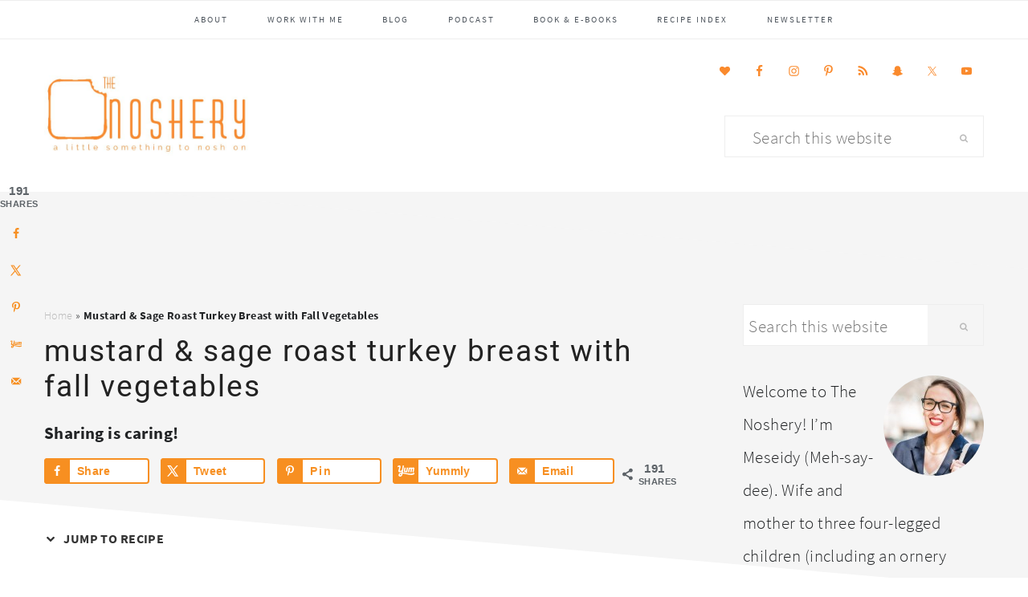

--- FILE ---
content_type: text/html; charset=UTF-8
request_url: https://thenoshery.com/roast-turkey-breast/
body_size: 31470
content:
<!DOCTYPE html>
<html lang="en-US">
<head >
<meta charset="UTF-8" />
<meta name="viewport" content="width=device-width, initial-scale=1" />
<script>var et_site_url='https://thenoshery.com';var et_post_id='23824';function et_core_page_resource_fallback(a,b){"undefined"===typeof b&&(b=a.sheet.cssRules&&0===a.sheet.cssRules.length);b&&(a.onerror=null,a.onload=null,a.href?a.href=et_site_url+"/?et_core_page_resource="+a.id+et_post_id:a.src&&(a.src=et_site_url+"/?et_core_page_resource="+a.id+et_post_id))}
</script><meta name='robots' content='index, follow, max-image-preview:large, max-snippet:-1, max-video-preview:-1' />
<!-- Hubbub v.2.20.0 https://morehubbub.com/ -->
<meta property="og:locale" content="en_US" />
<meta property="og:type" content="article" />
<meta property="og:title" content="Mustard &amp; Sage Roast Turkey Breast with Fall Vegetables" />
<meta property="og:description" content="Mustard &amp; Sage Roast Turkey Breast with Fall Vegetables | This turkey breast is rubbed with a mustard herb mixture and then roasted on a bed of butternut and brussels sprouts. This is perfect for an intimate Thanksgiving or fall-inspired dinner." />
<meta property="og:url" content="https://thenoshery.com/roast-turkey-breast/" />
<meta property="og:site_name" content="The Noshery" />
<meta property="og:updated_time" content="2020-02-20T15:36:59+00:00" />
<meta property="article:published_time" content="2018-11-15T12:42:26+00:00" />
<meta property="article:modified_time" content="2020-02-20T15:36:59+00:00" />
<meta name="twitter:card" content="summary_large_image" />
<meta name="twitter:title" content="Mustard &amp; Sage Roast Turkey Breast with Fall Vegetables" />
<meta name="twitter:description" content="Mustard &amp; Sage Roast Turkey Breast with Fall Vegetables | This turkey breast is rubbed with a mustard herb mixture and then roasted on a bed of butternut and brussels sprouts. This is perfect for an intimate Thanksgiving or fall-inspired dinner." />
<meta property="og:image" content="https://thenoshery.com/wp-content/uploads/2018/11/Roasted-Turkey-Breast-29.jpg" />
<meta name="twitter:image" content="https://thenoshery.com/wp-content/uploads/2018/11/Roasted-Turkey-Breast-29.jpg" />
<meta property="og:image:width" content="1477" />
<meta property="og:image:height" content="2068" />
<meta property="article:author" content="http://facebook.com/thenoshery" />
<meta name="twitter:creator" content="@thenoshery" />
<!-- Hubbub v.2.20.0 https://morehubbub.com/ -->

	<!-- This site is optimized with the Yoast SEO plugin v26.8 - https://yoast.com/product/yoast-seo-wordpress/ -->
	<title>Mustard &amp; Sage Roast Turkey Breast with Fall Vegetables - The Noshery</title>
<link crossorigin data-rocket-preconnect href="https://www.googletagmanager.com" rel="preconnect">
<link crossorigin data-rocket-preconnect href="https://scripts.mediavine.com" rel="preconnect">
<link crossorigin data-rocket-preconnect href="https://www.itsmeseidy.com" rel="preconnect">
	<meta name="description" content="Mustard &amp; Sage Roast Turkey Breast with Fall Vegetables | This turkey breast is rubbed with a mustard herb mixture and then roasted on a bed of butternut and brussels sprouts. This is perfect for an intimate Thanksgiving or fall-inspired dinner." />
	<link rel="canonical" href="https://thenoshery.com/roast-turkey-breast/" />
	<meta name="author" content="The Noshery" />
	<meta name="twitter:label1" content="Written by" />
	<meta name="twitter:data1" content="The Noshery" />
	<meta name="twitter:label2" content="Est. reading time" />
	<meta name="twitter:data2" content="4 minutes" />
	<script type="application/ld+json" class="yoast-schema-graph">{"@context":"https://schema.org","@graph":[{"@type":"Article","@id":"https://thenoshery.com/roast-turkey-breast/#article","isPartOf":{"@id":"https://thenoshery.com/roast-turkey-breast/"},"author":{"name":"The Noshery","@id":"https://thenoshery.com/#/schema/person/a6ea8493e062ee2271de6d18a2fccf5c"},"headline":"Mustard &#038; Sage Roast Turkey Breast with Fall Vegetables","datePublished":"2018-11-15T18:42:26+00:00","dateModified":"2020-02-20T20:36:59+00:00","mainEntityOfPage":{"@id":"https://thenoshery.com/roast-turkey-breast/"},"wordCount":893,"commentCount":0,"publisher":{"@id":"https://thenoshery.com/#organization"},"image":{"@id":"https://thenoshery.com/roast-turkey-breast/#primaryimage"},"thumbnailUrl":"https://thenoshery.com/wp-content/uploads/2018/11/Roasted-Turkey-Breast-29.jpg","articleSection":["Christmas","Cocktail Party","Dinner","Dinner Party","Fall","Food","Paleo","Poultry","Roast","Thanksgiving","Turkey"],"inLanguage":"en-US","potentialAction":[{"@type":"CommentAction","name":"Comment","target":["https://thenoshery.com/roast-turkey-breast/#respond"]}]},{"@type":"WebPage","@id":"https://thenoshery.com/roast-turkey-breast/","url":"https://thenoshery.com/roast-turkey-breast/","name":"Mustard & Sage Roast Turkey Breast with Fall Vegetables - The Noshery","isPartOf":{"@id":"https://thenoshery.com/#website"},"primaryImageOfPage":{"@id":"https://thenoshery.com/roast-turkey-breast/#primaryimage"},"image":{"@id":"https://thenoshery.com/roast-turkey-breast/#primaryimage"},"thumbnailUrl":"https://thenoshery.com/wp-content/uploads/2018/11/Roasted-Turkey-Breast-29.jpg","datePublished":"2018-11-15T18:42:26+00:00","dateModified":"2020-02-20T20:36:59+00:00","description":"Mustard & Sage Roast Turkey Breast with Fall Vegetables | This turkey breast is rubbed with a mustard herb mixture and then roasted on a bed of butternut and brussels sprouts. This is perfect for an intimate Thanksgiving or fall-inspired dinner.","breadcrumb":{"@id":"https://thenoshery.com/roast-turkey-breast/#breadcrumb"},"inLanguage":"en-US","potentialAction":[{"@type":"ReadAction","target":["https://thenoshery.com/roast-turkey-breast/"]}]},{"@type":"ImageObject","inLanguage":"en-US","@id":"https://thenoshery.com/roast-turkey-breast/#primaryimage","url":"https://thenoshery.com/wp-content/uploads/2018/11/Roasted-Turkey-Breast-29.jpg","contentUrl":"https://thenoshery.com/wp-content/uploads/2018/11/Roasted-Turkey-Breast-29.jpg","width":1477,"height":2068},{"@type":"BreadcrumbList","@id":"https://thenoshery.com/roast-turkey-breast/#breadcrumb","itemListElement":[{"@type":"ListItem","position":1,"name":"Home","item":"https://thenoshery.com/"},{"@type":"ListItem","position":2,"name":"Mustard &#038; Sage Roast Turkey Breast with Fall Vegetables"}]},{"@type":"WebSite","@id":"https://thenoshery.com/#website","url":"https://thenoshery.com/","name":"The Noshery","description":"a little something to nosh on","publisher":{"@id":"https://thenoshery.com/#organization"},"potentialAction":[{"@type":"SearchAction","target":{"@type":"EntryPoint","urlTemplate":"https://thenoshery.com/?s={search_term_string}"},"query-input":{"@type":"PropertyValueSpecification","valueRequired":true,"valueName":"search_term_string"}}],"inLanguage":"en-US"},{"@type":"Organization","@id":"https://thenoshery.com/#organization","name":"The Noshery","url":"https://thenoshery.com/","logo":{"@type":"ImageObject","inLanguage":"en-US","@id":"https://thenoshery.com/#/schema/logo/image/","url":"https://thenoshery.com/wp-content/uploads/2019/03/182.jpg","contentUrl":"https://thenoshery.com/wp-content/uploads/2019/03/182.jpg","width":4083,"height":6122,"caption":"The Noshery"},"image":{"@id":"https://thenoshery.com/#/schema/logo/image/"},"sameAs":["https://www.facebook.com/thenoshery","https://x.com/thenoshery","https://www.instagram.com/thenoshery","https://www.linkedin.com/in/meseidy-rivera","https://www.pinterest.com/thenoshery/","http://youtube.com/TheNoshery"]},{"@type":"Person","@id":"https://thenoshery.com/#/schema/person/a6ea8493e062ee2271de6d18a2fccf5c","name":"The Noshery","image":{"@type":"ImageObject","inLanguage":"en-US","@id":"https://thenoshery.com/#/schema/person/image/","url":"https://secure.gravatar.com/avatar/cc9f42bce83ac45f44c19efd87f7e9a619e1b81637467bdd73c66920c8a758c8?s=96&d=blank&r=g","contentUrl":"https://secure.gravatar.com/avatar/cc9f42bce83ac45f44c19efd87f7e9a619e1b81637467bdd73c66920c8a758c8?s=96&d=blank&r=g","caption":"The Noshery"},"description":"Welcome to The Noshery! I’m Meseidy (Meh-say-dee). Wife and mother to three four-legged children (including an ornery Terrier). Graduate of Platt College Culinary Arts Institute. Landlocked Puerto Rican who must be within a five-mile radius of a plantain at all times. Here you’ll find recipes that are always from scratch, ideas inspired by my travels, and cooking techniques I’ve learned along my journey from home-cook to chef—plus some life misadventures, DIY and craft tips, and doggie shenanigans thrown in to keep you on your toes.","sameAs":["http://thenoshery.com","http://facebook.com/thenoshery","https://x.com/thenoshery"]}]}</script>
	<!-- / Yoast SEO plugin. -->


<link rel='dns-prefetch' href='//scripts.mediavine.com' />
<link rel='dns-prefetch' href='//maxcdn.bootstrapcdn.com' />

<link rel="alternate" type="application/rss+xml" title="The Noshery &raquo; Feed" href="https://thenoshery.com/feed/" />
<link rel="alternate" type="application/rss+xml" title="The Noshery &raquo; Comments Feed" href="https://thenoshery.com/comments/feed/" />
<link rel="alternate" type="application/rss+xml" title="The Noshery &raquo; Mustard &#038; Sage Roast Turkey Breast with Fall Vegetables Comments Feed" href="https://thenoshery.com/roast-turkey-breast/feed/" />
<link rel="alternate" title="oEmbed (JSON)" type="application/json+oembed" href="https://thenoshery.com/wp-json/oembed/1.0/embed?url=https%3A%2F%2Fthenoshery.com%2Froast-turkey-breast%2F" />
<link rel="alternate" title="oEmbed (XML)" type="text/xml+oembed" href="https://thenoshery.com/wp-json/oembed/1.0/embed?url=https%3A%2F%2Fthenoshery.com%2Froast-turkey-breast%2F&#038;format=xml" />
		<!-- This site uses the Google Analytics by MonsterInsights plugin v9.11.1 - Using Analytics tracking - https://www.monsterinsights.com/ -->
							<script src="//www.googletagmanager.com/gtag/js?id=G-BHMVRXV8JX"  data-cfasync="false" data-wpfc-render="false" type="text/javascript" async></script>
			<script data-cfasync="false" data-wpfc-render="false" type="text/javascript">
				var mi_version = '9.11.1';
				var mi_track_user = true;
				var mi_no_track_reason = '';
								var MonsterInsightsDefaultLocations = {"page_location":"https:\/\/thenoshery.com\/roast-turkey-breast\/"};
								if ( typeof MonsterInsightsPrivacyGuardFilter === 'function' ) {
					var MonsterInsightsLocations = (typeof MonsterInsightsExcludeQuery === 'object') ? MonsterInsightsPrivacyGuardFilter( MonsterInsightsExcludeQuery ) : MonsterInsightsPrivacyGuardFilter( MonsterInsightsDefaultLocations );
				} else {
					var MonsterInsightsLocations = (typeof MonsterInsightsExcludeQuery === 'object') ? MonsterInsightsExcludeQuery : MonsterInsightsDefaultLocations;
				}

								var disableStrs = [
										'ga-disable-G-BHMVRXV8JX',
									];

				/* Function to detect opted out users */
				function __gtagTrackerIsOptedOut() {
					for (var index = 0; index < disableStrs.length; index++) {
						if (document.cookie.indexOf(disableStrs[index] + '=true') > -1) {
							return true;
						}
					}

					return false;
				}

				/* Disable tracking if the opt-out cookie exists. */
				if (__gtagTrackerIsOptedOut()) {
					for (var index = 0; index < disableStrs.length; index++) {
						window[disableStrs[index]] = true;
					}
				}

				/* Opt-out function */
				function __gtagTrackerOptout() {
					for (var index = 0; index < disableStrs.length; index++) {
						document.cookie = disableStrs[index] + '=true; expires=Thu, 31 Dec 2099 23:59:59 UTC; path=/';
						window[disableStrs[index]] = true;
					}
				}

				if ('undefined' === typeof gaOptout) {
					function gaOptout() {
						__gtagTrackerOptout();
					}
				}
								window.dataLayer = window.dataLayer || [];

				window.MonsterInsightsDualTracker = {
					helpers: {},
					trackers: {},
				};
				if (mi_track_user) {
					function __gtagDataLayer() {
						dataLayer.push(arguments);
					}

					function __gtagTracker(type, name, parameters) {
						if (!parameters) {
							parameters = {};
						}

						if (parameters.send_to) {
							__gtagDataLayer.apply(null, arguments);
							return;
						}

						if (type === 'event') {
														parameters.send_to = monsterinsights_frontend.v4_id;
							var hookName = name;
							if (typeof parameters['event_category'] !== 'undefined') {
								hookName = parameters['event_category'] + ':' + name;
							}

							if (typeof MonsterInsightsDualTracker.trackers[hookName] !== 'undefined') {
								MonsterInsightsDualTracker.trackers[hookName](parameters);
							} else {
								__gtagDataLayer('event', name, parameters);
							}
							
						} else {
							__gtagDataLayer.apply(null, arguments);
						}
					}

					__gtagTracker('js', new Date());
					__gtagTracker('set', {
						'developer_id.dZGIzZG': true,
											});
					if ( MonsterInsightsLocations.page_location ) {
						__gtagTracker('set', MonsterInsightsLocations);
					}
										__gtagTracker('config', 'G-BHMVRXV8JX', {"forceSSL":"true","anonymize_ip":"true"} );
										window.gtag = __gtagTracker;										(function () {
						/* https://developers.google.com/analytics/devguides/collection/analyticsjs/ */
						/* ga and __gaTracker compatibility shim. */
						var noopfn = function () {
							return null;
						};
						var newtracker = function () {
							return new Tracker();
						};
						var Tracker = function () {
							return null;
						};
						var p = Tracker.prototype;
						p.get = noopfn;
						p.set = noopfn;
						p.send = function () {
							var args = Array.prototype.slice.call(arguments);
							args.unshift('send');
							__gaTracker.apply(null, args);
						};
						var __gaTracker = function () {
							var len = arguments.length;
							if (len === 0) {
								return;
							}
							var f = arguments[len - 1];
							if (typeof f !== 'object' || f === null || typeof f.hitCallback !== 'function') {
								if ('send' === arguments[0]) {
									var hitConverted, hitObject = false, action;
									if ('event' === arguments[1]) {
										if ('undefined' !== typeof arguments[3]) {
											hitObject = {
												'eventAction': arguments[3],
												'eventCategory': arguments[2],
												'eventLabel': arguments[4],
												'value': arguments[5] ? arguments[5] : 1,
											}
										}
									}
									if ('pageview' === arguments[1]) {
										if ('undefined' !== typeof arguments[2]) {
											hitObject = {
												'eventAction': 'page_view',
												'page_path': arguments[2],
											}
										}
									}
									if (typeof arguments[2] === 'object') {
										hitObject = arguments[2];
									}
									if (typeof arguments[5] === 'object') {
										Object.assign(hitObject, arguments[5]);
									}
									if ('undefined' !== typeof arguments[1].hitType) {
										hitObject = arguments[1];
										if ('pageview' === hitObject.hitType) {
											hitObject.eventAction = 'page_view';
										}
									}
									if (hitObject) {
										action = 'timing' === arguments[1].hitType ? 'timing_complete' : hitObject.eventAction;
										hitConverted = mapArgs(hitObject);
										__gtagTracker('event', action, hitConverted);
									}
								}
								return;
							}

							function mapArgs(args) {
								var arg, hit = {};
								var gaMap = {
									'eventCategory': 'event_category',
									'eventAction': 'event_action',
									'eventLabel': 'event_label',
									'eventValue': 'event_value',
									'nonInteraction': 'non_interaction',
									'timingCategory': 'event_category',
									'timingVar': 'name',
									'timingValue': 'value',
									'timingLabel': 'event_label',
									'page': 'page_path',
									'location': 'page_location',
									'title': 'page_title',
									'referrer' : 'page_referrer',
								};
								for (arg in args) {
																		if (!(!args.hasOwnProperty(arg) || !gaMap.hasOwnProperty(arg))) {
										hit[gaMap[arg]] = args[arg];
									} else {
										hit[arg] = args[arg];
									}
								}
								return hit;
							}

							try {
								f.hitCallback();
							} catch (ex) {
							}
						};
						__gaTracker.create = newtracker;
						__gaTracker.getByName = newtracker;
						__gaTracker.getAll = function () {
							return [];
						};
						__gaTracker.remove = noopfn;
						__gaTracker.loaded = true;
						window['__gaTracker'] = __gaTracker;
					})();
									} else {
										console.log("");
					(function () {
						function __gtagTracker() {
							return null;
						}

						window['__gtagTracker'] = __gtagTracker;
						window['gtag'] = __gtagTracker;
					})();
									}
			</script>
							<!-- / Google Analytics by MonsterInsights -->
		<style id='wp-img-auto-sizes-contain-inline-css' type='text/css'>
img:is([sizes=auto i],[sizes^="auto," i]){contain-intrinsic-size:3000px 1500px}
/*# sourceURL=wp-img-auto-sizes-contain-inline-css */
</style>
<link data-minify="1" rel='stylesheet' id='cookd-pro-theme-css' href='https://thenoshery.com/wp-content/cache/min/1/wp-content/themes/cookd-1.0.1/style.css?ver=1700647879' type='text/css' media='all' />
<style id='wp-emoji-styles-inline-css' type='text/css'>

	img.wp-smiley, img.emoji {
		display: inline !important;
		border: none !important;
		box-shadow: none !important;
		height: 1em !important;
		width: 1em !important;
		margin: 0 0.07em !important;
		vertical-align: -0.1em !important;
		background: none !important;
		padding: 0 !important;
	}
/*# sourceURL=wp-emoji-styles-inline-css */
</style>
<style id='wp-block-library-inline-css' type='text/css'>
:root{--wp-block-synced-color:#7a00df;--wp-block-synced-color--rgb:122,0,223;--wp-bound-block-color:var(--wp-block-synced-color);--wp-editor-canvas-background:#ddd;--wp-admin-theme-color:#007cba;--wp-admin-theme-color--rgb:0,124,186;--wp-admin-theme-color-darker-10:#006ba1;--wp-admin-theme-color-darker-10--rgb:0,107,160.5;--wp-admin-theme-color-darker-20:#005a87;--wp-admin-theme-color-darker-20--rgb:0,90,135;--wp-admin-border-width-focus:2px}@media (min-resolution:192dpi){:root{--wp-admin-border-width-focus:1.5px}}.wp-element-button{cursor:pointer}:root .has-very-light-gray-background-color{background-color:#eee}:root .has-very-dark-gray-background-color{background-color:#313131}:root .has-very-light-gray-color{color:#eee}:root .has-very-dark-gray-color{color:#313131}:root .has-vivid-green-cyan-to-vivid-cyan-blue-gradient-background{background:linear-gradient(135deg,#00d084,#0693e3)}:root .has-purple-crush-gradient-background{background:linear-gradient(135deg,#34e2e4,#4721fb 50%,#ab1dfe)}:root .has-hazy-dawn-gradient-background{background:linear-gradient(135deg,#faaca8,#dad0ec)}:root .has-subdued-olive-gradient-background{background:linear-gradient(135deg,#fafae1,#67a671)}:root .has-atomic-cream-gradient-background{background:linear-gradient(135deg,#fdd79a,#004a59)}:root .has-nightshade-gradient-background{background:linear-gradient(135deg,#330968,#31cdcf)}:root .has-midnight-gradient-background{background:linear-gradient(135deg,#020381,#2874fc)}:root{--wp--preset--font-size--normal:16px;--wp--preset--font-size--huge:42px}.has-regular-font-size{font-size:1em}.has-larger-font-size{font-size:2.625em}.has-normal-font-size{font-size:var(--wp--preset--font-size--normal)}.has-huge-font-size{font-size:var(--wp--preset--font-size--huge)}.has-text-align-center{text-align:center}.has-text-align-left{text-align:left}.has-text-align-right{text-align:right}.has-fit-text{white-space:nowrap!important}#end-resizable-editor-section{display:none}.aligncenter{clear:both}.items-justified-left{justify-content:flex-start}.items-justified-center{justify-content:center}.items-justified-right{justify-content:flex-end}.items-justified-space-between{justify-content:space-between}.screen-reader-text{border:0;clip-path:inset(50%);height:1px;margin:-1px;overflow:hidden;padding:0;position:absolute;width:1px;word-wrap:normal!important}.screen-reader-text:focus{background-color:#ddd;clip-path:none;color:#444;display:block;font-size:1em;height:auto;left:5px;line-height:normal;padding:15px 23px 14px;text-decoration:none;top:5px;width:auto;z-index:100000}html :where(.has-border-color){border-style:solid}html :where([style*=border-top-color]){border-top-style:solid}html :where([style*=border-right-color]){border-right-style:solid}html :where([style*=border-bottom-color]){border-bottom-style:solid}html :where([style*=border-left-color]){border-left-style:solid}html :where([style*=border-width]){border-style:solid}html :where([style*=border-top-width]){border-top-style:solid}html :where([style*=border-right-width]){border-right-style:solid}html :where([style*=border-bottom-width]){border-bottom-style:solid}html :where([style*=border-left-width]){border-left-style:solid}html :where(img[class*=wp-image-]){height:auto;max-width:100%}:where(figure){margin:0 0 1em}html :where(.is-position-sticky){--wp-admin--admin-bar--position-offset:var(--wp-admin--admin-bar--height,0px)}@media screen and (max-width:600px){html :where(.is-position-sticky){--wp-admin--admin-bar--position-offset:0px}}

/*# sourceURL=wp-block-library-inline-css */
</style><style id='global-styles-inline-css' type='text/css'>
:root{--wp--preset--aspect-ratio--square: 1;--wp--preset--aspect-ratio--4-3: 4/3;--wp--preset--aspect-ratio--3-4: 3/4;--wp--preset--aspect-ratio--3-2: 3/2;--wp--preset--aspect-ratio--2-3: 2/3;--wp--preset--aspect-ratio--16-9: 16/9;--wp--preset--aspect-ratio--9-16: 9/16;--wp--preset--color--black: #000000;--wp--preset--color--cyan-bluish-gray: #abb8c3;--wp--preset--color--white: #ffffff;--wp--preset--color--pale-pink: #f78da7;--wp--preset--color--vivid-red: #cf2e2e;--wp--preset--color--luminous-vivid-orange: #ff6900;--wp--preset--color--luminous-vivid-amber: #fcb900;--wp--preset--color--light-green-cyan: #7bdcb5;--wp--preset--color--vivid-green-cyan: #00d084;--wp--preset--color--pale-cyan-blue: #8ed1fc;--wp--preset--color--vivid-cyan-blue: #0693e3;--wp--preset--color--vivid-purple: #9b51e0;--wp--preset--gradient--vivid-cyan-blue-to-vivid-purple: linear-gradient(135deg,rgb(6,147,227) 0%,rgb(155,81,224) 100%);--wp--preset--gradient--light-green-cyan-to-vivid-green-cyan: linear-gradient(135deg,rgb(122,220,180) 0%,rgb(0,208,130) 100%);--wp--preset--gradient--luminous-vivid-amber-to-luminous-vivid-orange: linear-gradient(135deg,rgb(252,185,0) 0%,rgb(255,105,0) 100%);--wp--preset--gradient--luminous-vivid-orange-to-vivid-red: linear-gradient(135deg,rgb(255,105,0) 0%,rgb(207,46,46) 100%);--wp--preset--gradient--very-light-gray-to-cyan-bluish-gray: linear-gradient(135deg,rgb(238,238,238) 0%,rgb(169,184,195) 100%);--wp--preset--gradient--cool-to-warm-spectrum: linear-gradient(135deg,rgb(74,234,220) 0%,rgb(151,120,209) 20%,rgb(207,42,186) 40%,rgb(238,44,130) 60%,rgb(251,105,98) 80%,rgb(254,248,76) 100%);--wp--preset--gradient--blush-light-purple: linear-gradient(135deg,rgb(255,206,236) 0%,rgb(152,150,240) 100%);--wp--preset--gradient--blush-bordeaux: linear-gradient(135deg,rgb(254,205,165) 0%,rgb(254,45,45) 50%,rgb(107,0,62) 100%);--wp--preset--gradient--luminous-dusk: linear-gradient(135deg,rgb(255,203,112) 0%,rgb(199,81,192) 50%,rgb(65,88,208) 100%);--wp--preset--gradient--pale-ocean: linear-gradient(135deg,rgb(255,245,203) 0%,rgb(182,227,212) 50%,rgb(51,167,181) 100%);--wp--preset--gradient--electric-grass: linear-gradient(135deg,rgb(202,248,128) 0%,rgb(113,206,126) 100%);--wp--preset--gradient--midnight: linear-gradient(135deg,rgb(2,3,129) 0%,rgb(40,116,252) 100%);--wp--preset--font-size--small: 13px;--wp--preset--font-size--medium: 20px;--wp--preset--font-size--large: 36px;--wp--preset--font-size--x-large: 42px;--wp--preset--spacing--20: 0.44rem;--wp--preset--spacing--30: 0.67rem;--wp--preset--spacing--40: 1rem;--wp--preset--spacing--50: 1.5rem;--wp--preset--spacing--60: 2.25rem;--wp--preset--spacing--70: 3.38rem;--wp--preset--spacing--80: 5.06rem;--wp--preset--shadow--natural: 6px 6px 9px rgba(0, 0, 0, 0.2);--wp--preset--shadow--deep: 12px 12px 50px rgba(0, 0, 0, 0.4);--wp--preset--shadow--sharp: 6px 6px 0px rgba(0, 0, 0, 0.2);--wp--preset--shadow--outlined: 6px 6px 0px -3px rgb(255, 255, 255), 6px 6px rgb(0, 0, 0);--wp--preset--shadow--crisp: 6px 6px 0px rgb(0, 0, 0);}:where(.is-layout-flex){gap: 0.5em;}:where(.is-layout-grid){gap: 0.5em;}body .is-layout-flex{display: flex;}.is-layout-flex{flex-wrap: wrap;align-items: center;}.is-layout-flex > :is(*, div){margin: 0;}body .is-layout-grid{display: grid;}.is-layout-grid > :is(*, div){margin: 0;}:where(.wp-block-columns.is-layout-flex){gap: 2em;}:where(.wp-block-columns.is-layout-grid){gap: 2em;}:where(.wp-block-post-template.is-layout-flex){gap: 1.25em;}:where(.wp-block-post-template.is-layout-grid){gap: 1.25em;}.has-black-color{color: var(--wp--preset--color--black) !important;}.has-cyan-bluish-gray-color{color: var(--wp--preset--color--cyan-bluish-gray) !important;}.has-white-color{color: var(--wp--preset--color--white) !important;}.has-pale-pink-color{color: var(--wp--preset--color--pale-pink) !important;}.has-vivid-red-color{color: var(--wp--preset--color--vivid-red) !important;}.has-luminous-vivid-orange-color{color: var(--wp--preset--color--luminous-vivid-orange) !important;}.has-luminous-vivid-amber-color{color: var(--wp--preset--color--luminous-vivid-amber) !important;}.has-light-green-cyan-color{color: var(--wp--preset--color--light-green-cyan) !important;}.has-vivid-green-cyan-color{color: var(--wp--preset--color--vivid-green-cyan) !important;}.has-pale-cyan-blue-color{color: var(--wp--preset--color--pale-cyan-blue) !important;}.has-vivid-cyan-blue-color{color: var(--wp--preset--color--vivid-cyan-blue) !important;}.has-vivid-purple-color{color: var(--wp--preset--color--vivid-purple) !important;}.has-black-background-color{background-color: var(--wp--preset--color--black) !important;}.has-cyan-bluish-gray-background-color{background-color: var(--wp--preset--color--cyan-bluish-gray) !important;}.has-white-background-color{background-color: var(--wp--preset--color--white) !important;}.has-pale-pink-background-color{background-color: var(--wp--preset--color--pale-pink) !important;}.has-vivid-red-background-color{background-color: var(--wp--preset--color--vivid-red) !important;}.has-luminous-vivid-orange-background-color{background-color: var(--wp--preset--color--luminous-vivid-orange) !important;}.has-luminous-vivid-amber-background-color{background-color: var(--wp--preset--color--luminous-vivid-amber) !important;}.has-light-green-cyan-background-color{background-color: var(--wp--preset--color--light-green-cyan) !important;}.has-vivid-green-cyan-background-color{background-color: var(--wp--preset--color--vivid-green-cyan) !important;}.has-pale-cyan-blue-background-color{background-color: var(--wp--preset--color--pale-cyan-blue) !important;}.has-vivid-cyan-blue-background-color{background-color: var(--wp--preset--color--vivid-cyan-blue) !important;}.has-vivid-purple-background-color{background-color: var(--wp--preset--color--vivid-purple) !important;}.has-black-border-color{border-color: var(--wp--preset--color--black) !important;}.has-cyan-bluish-gray-border-color{border-color: var(--wp--preset--color--cyan-bluish-gray) !important;}.has-white-border-color{border-color: var(--wp--preset--color--white) !important;}.has-pale-pink-border-color{border-color: var(--wp--preset--color--pale-pink) !important;}.has-vivid-red-border-color{border-color: var(--wp--preset--color--vivid-red) !important;}.has-luminous-vivid-orange-border-color{border-color: var(--wp--preset--color--luminous-vivid-orange) !important;}.has-luminous-vivid-amber-border-color{border-color: var(--wp--preset--color--luminous-vivid-amber) !important;}.has-light-green-cyan-border-color{border-color: var(--wp--preset--color--light-green-cyan) !important;}.has-vivid-green-cyan-border-color{border-color: var(--wp--preset--color--vivid-green-cyan) !important;}.has-pale-cyan-blue-border-color{border-color: var(--wp--preset--color--pale-cyan-blue) !important;}.has-vivid-cyan-blue-border-color{border-color: var(--wp--preset--color--vivid-cyan-blue) !important;}.has-vivid-purple-border-color{border-color: var(--wp--preset--color--vivid-purple) !important;}.has-vivid-cyan-blue-to-vivid-purple-gradient-background{background: var(--wp--preset--gradient--vivid-cyan-blue-to-vivid-purple) !important;}.has-light-green-cyan-to-vivid-green-cyan-gradient-background{background: var(--wp--preset--gradient--light-green-cyan-to-vivid-green-cyan) !important;}.has-luminous-vivid-amber-to-luminous-vivid-orange-gradient-background{background: var(--wp--preset--gradient--luminous-vivid-amber-to-luminous-vivid-orange) !important;}.has-luminous-vivid-orange-to-vivid-red-gradient-background{background: var(--wp--preset--gradient--luminous-vivid-orange-to-vivid-red) !important;}.has-very-light-gray-to-cyan-bluish-gray-gradient-background{background: var(--wp--preset--gradient--very-light-gray-to-cyan-bluish-gray) !important;}.has-cool-to-warm-spectrum-gradient-background{background: var(--wp--preset--gradient--cool-to-warm-spectrum) !important;}.has-blush-light-purple-gradient-background{background: var(--wp--preset--gradient--blush-light-purple) !important;}.has-blush-bordeaux-gradient-background{background: var(--wp--preset--gradient--blush-bordeaux) !important;}.has-luminous-dusk-gradient-background{background: var(--wp--preset--gradient--luminous-dusk) !important;}.has-pale-ocean-gradient-background{background: var(--wp--preset--gradient--pale-ocean) !important;}.has-electric-grass-gradient-background{background: var(--wp--preset--gradient--electric-grass) !important;}.has-midnight-gradient-background{background: var(--wp--preset--gradient--midnight) !important;}.has-small-font-size{font-size: var(--wp--preset--font-size--small) !important;}.has-medium-font-size{font-size: var(--wp--preset--font-size--medium) !important;}.has-large-font-size{font-size: var(--wp--preset--font-size--large) !important;}.has-x-large-font-size{font-size: var(--wp--preset--font-size--x-large) !important;}
/*# sourceURL=global-styles-inline-css */
</style>

<style id='classic-theme-styles-inline-css' type='text/css'>
/*! This file is auto-generated */
.wp-block-button__link{color:#fff;background-color:#32373c;border-radius:9999px;box-shadow:none;text-decoration:none;padding:calc(.667em + 2px) calc(1.333em + 2px);font-size:1.125em}.wp-block-file__button{background:#32373c;color:#fff;text-decoration:none}
/*# sourceURL=/wp-includes/css/classic-themes.min.css */
</style>
<link data-minify="1" rel='stylesheet' id='dpsp-frontend-style-pro-css' href='https://thenoshery.com/wp-content/cache/min/1/wp-content/plugins/social-pug/assets/dist/style-frontend-pro-jquery.css?ver=1703668550' type='text/css' media='all' />
<style id='dpsp-frontend-style-pro-inline-css' type='text/css'>

				@media screen and ( max-width : 720px ) {
					.dpsp-content-wrapper.dpsp-hide-on-mobile,
					.dpsp-share-text.dpsp-hide-on-mobile,
					.dpsp-content-wrapper .dpsp-network-label {
						display: none;
					}
					.dpsp-has-spacing .dpsp-networks-btns-wrapper li {
						margin:0 2% 10px 0;
					}
					.dpsp-network-btn.dpsp-has-label:not(.dpsp-has-count) {
						max-height: 40px;
						padding: 0;
						justify-content: center;
					}
					.dpsp-content-wrapper.dpsp-size-small .dpsp-network-btn.dpsp-has-label:not(.dpsp-has-count){
						max-height: 32px;
					}
					.dpsp-content-wrapper.dpsp-size-large .dpsp-network-btn.dpsp-has-label:not(.dpsp-has-count){
						max-height: 46px;
					}
				}
			
							.dpsp-button-style-3 .dpsp-networks-btns-content.dpsp-networks-btns-wrapper .dpsp-network-btn:not(:hover):not(:active) {
								--customNetworkColor: #f78f21;
								--customNetworkHoverColor: ;
								border-color: #f78f21;
								color: #f78f21;
							}
							.dpsp-button-style-3 .dpsp-networks-btns-content.dpsp-networks-btns-wrapper .dpsp-network-btn .dpsp-network-icon {
								background: #f78f21;
								border-color: #f78f21;
							}
						
			@media screen and ( max-width : 720px ) {
				aside#dpsp-floating-sidebar.dpsp-hide-on-mobile.opened {
					display: none;
				}
			}
			
							.dpsp-button-style-8 .dpsp-networks-btns-sidebar.dpsp-networks-btns-wrapper .dpsp-network-btn:not(:hover):not(:active) {
								--customNetworkColor: #f78f21;
								--customNetworkHoverColor: ;
								color: #f78f21;
							}
							.dpsp-button-style-8 .dpsp-networks-btns-sidebar.dpsp-networks-btns-wrapper .dpsp-network-btn  .dpsp-network-icon  .dpsp-network-icon-inner > svg {
								fill: #f78f21;
							}
						
			@media screen and ( max-width : 720px ) {
				aside#dpsp-floating-sidebar.dpsp-hide-on-mobile.opened {
					display: none;
				}
			}
			
							.dpsp-button-style-8 .dpsp-networks-btns-sidebar.dpsp-networks-btns-wrapper .dpsp-network-btn:not(:hover):not(:active) {
								--customNetworkColor: #f78f21;
								--customNetworkHoverColor: ;
								color: #f78f21;
							}
							.dpsp-button-style-8 .dpsp-networks-btns-sidebar.dpsp-networks-btns-wrapper .dpsp-network-btn  .dpsp-network-icon  .dpsp-network-icon-inner > svg {
								fill: #f78f21;
							}
						
								.dpsp-button-style-1 .dpsp-networks-btns-sticky-bar.dpsp-networks-btns-wrapper .dpsp-network-btn .dpsp-network-icon,
								.dpsp-button-style-1 .dpsp-networks-btns-sticky-bar.dpsp-networks-btns-wrapper .dpsp-network-btn {
									--customNetworkColor: #f78f21;
									--customNetworkHoverColor: ;
									background: #f78f21;
									border-color: #f78f21;
								}
							
/*# sourceURL=dpsp-frontend-style-pro-inline-css */
</style>
<link data-minify="1" rel='stylesheet' id='dashicons-css' href='https://thenoshery.com/wp-content/cache/min/1/wp-includes/css/dashicons.min.css?ver=1700647879' type='text/css' media='all' />
<link data-minify="1" rel='stylesheet' id='font-awesome-css' href='https://thenoshery.com/wp-content/cache/min/1/font-awesome/latest/css/font-awesome.min.css?ver=1700647879' type='text/css' media='all' />
<link data-minify="1" rel='stylesheet' id='simple-social-icons-font-css' href='https://thenoshery.com/wp-content/cache/min/1/wp-content/plugins/simple-social-icons/css/style.css?ver=1700647879' type='text/css' media='all' />


<script type="text/javascript" async="async" fetchpriority="high" data-noptimize="1" data-cfasync="false" src="https://scripts.mediavine.com/tags/the-noshery.js?ver=6.9" id="mv-script-wrapper-js"></script>
<script type="text/javascript" src="https://thenoshery.com/wp-includes/js/jquery/jquery.min.js?ver=3.7.1" id="jquery-core-js"></script>

<link rel="https://api.w.org/" href="https://thenoshery.com/wp-json/" /><link rel="alternate" title="JSON" type="application/json" href="https://thenoshery.com/wp-json/wp/v2/posts/23824" /><link rel="EditURI" type="application/rsd+xml" title="RSD" href="https://thenoshery.com/xmlrpc.php?rsd" />
<meta name="generator" content="WordPress 6.9" />
<link rel='shortlink' href='https://thenoshery.com/?p=23824' />
		<style>
			:root {
				--mv-create-radius: 0;
			}
		</style>
	<meta name="hubbub-info" description="Hubbub Pro 2.20.0"><style type="text/css" id="et-bloom-custom-css">
					.et_bloom .et_bloom_optin_6 .et_bloom_form_content { background-color: #ededed !important; } .et_bloom .et_bloom_optin_6 .et_bloom_form_container .et_bloom_form_header { background-color: #ffffff !important; } .et_bloom .et_bloom_optin_6 .carrot_edge .et_bloom_form_content:before { border-top-color: #ffffff !important; } .et_bloom .et_bloom_optin_6 .carrot_edge.et_bloom_form_right .et_bloom_form_content:before, .et_bloom .et_bloom_optin_6 .carrot_edge.et_bloom_form_left .et_bloom_form_content:before { border-top-color: transparent !important; border-left-color: #ffffff !important; }
						@media only screen and ( max-width: 767px ) {.et_bloom .et_bloom_optin_6 .carrot_edge.et_bloom_form_right .et_bloom_form_content:before { border-top-color: #ffffff !important; border-left-color: transparent !important; }.et_bloom .et_bloom_optin_6 .carrot_edge.et_bloom_form_left .et_bloom_form_content:after { border-bottom-color: #ffffff !important; border-left-color: transparent !important; }
						}.et_bloom .et_bloom_optin_6 .et_bloom_form_content button { background-color: #000000 !important; } .et_bloom .et_bloom_optin_6 .et_bloom_form_content .et_bloom_fields i { color: #000000 !important; } .et_bloom .et_bloom_optin_6 .et_bloom_form_content .et_bloom_custom_field_radio i:before { background: #000000 !important; } .et_bloom .et_bloom_optin_6.et_bloom_optin .et_bloom_border_inset { -moz-box-shadow: inset 0 0 0 3px #424242; -webkit-box-shadow: inset 0 0 0 3px #424242; box-shadow: inset 0 0 0 3px #424242; border-color: #ffffff; } .et_bloom .et_bloom_optin_6 .et_bloom_form_content button { background-color: #000000 !important; } .et_bloom .et_bloom_optin_6 .et_bloom_form_container h2, .et_bloom .et_bloom_optin_6 .et_bloom_form_container h2 span, .et_bloom .et_bloom_optin_6 .et_bloom_form_container h2 strong { font-family: "Georgia", Helvetica, Arial, Lucida, sans-serif; }.et_bloom .et_bloom_optin_6 .et_bloom_form_container p, .et_bloom .et_bloom_optin_6 .et_bloom_form_container p span, .et_bloom .et_bloom_optin_6 .et_bloom_form_container p strong, .et_bloom .et_bloom_optin_6 .et_bloom_form_container form input, .et_bloom .et_bloom_optin_6 .et_bloom_form_container form button span { font-family: "Trebuchet", Helvetica, Arial, Lucida, sans-serif; } 
				</style><link rel="preload" href="https://thenoshery.com/wp-content/plugins/bloom/core/admin/fonts/modules.ttf" as="font" crossorigin="anonymous"><style type="text/css">.site-title a { background: url(https://thenoshery.com/wp-content/uploads/2017/03/NEW-LOGO-.jpg) no-repeat !important; }</style>
<meta http-equiv="Content-Security-Policy" content="upgrade-insecure-requests">
<meta name="google-site-verification" content="Onm7dKagTTSi6v5ZZNbYqDPxlHmkxsz2cE4C-qUsDw8" />
<link rel="preload" href="https://thenoshery.com/wp-content/plugins/bloom/css/fonts/ET-Bloom.woff" as="font">
<link rel="preload" href="https://thenoshery.com/wp-content/plugins/bloom/css/fonts/ET-Bloom.woff?gd6mr8" as="font">
<link rel="icon" href="https://thenoshery.com/wp-content/uploads/2017/03/cropped-new-favicon-32x32.png" sizes="32x32" />
<link rel="icon" href="https://thenoshery.com/wp-content/uploads/2017/03/cropped-new-favicon-192x192.png" sizes="192x192" />
<link rel="apple-touch-icon" href="https://thenoshery.com/wp-content/uploads/2017/03/cropped-new-favicon-180x180.png" />
<meta name="msapplication-TileImage" content="https://thenoshery.com/wp-content/uploads/2017/03/cropped-new-favicon-270x270.png" />
		<style type="text/css" id="wp-custom-css">
			.breadcrumb {font-size: 14px;}
.et_bloom .et_bloom_form_header img {padding-bottom: 10px !important;}
@font-face {
    font-family: 'Source Sans Pro';
	font-display: swap;
    src: url('/wp-content/themes/cookd-1.0.1/fonts/SourceSansPro-Bold.woff2') format('woff2'),
        url('/wp-content/themes/cookd-1.0.1/fonts/SourceSansPro-Bold.woff') format('woff');
    font-weight: 700;
    font-style: normal;
}
@font-face {
    font-family: 'Source Sans Pro';
	font-display: swap;
    src: url('/wp-content/themes/cookd-1.0.1/fonts/SourceSansPro-Italic.woff2') format('woff2'),
        url('/wp-content/themes/cookd-1.0.1/fonts/SourceSansPro-Italic.woff') format('woff');
    font-weight: 400;
    font-style: italic;
}
@font-face {
    font-family: 'Source Sans Pro';
	font-display: swap;
    src: url('/wp-content/themes/cookd-1.0.1/fonts/SourceSansPro-Light.woff2') format('woff2'),
        url('/wp-content/themes/cookd-1.0.1/fonts/SourceSansPro-Light.woff') format('woff');
    font-weight: 300;
    font-style: normal;
}
@font-face {
    font-family: 'Heebo';
	font-display: swap;
    src: url('/wp-content/themes/cookd-1.0.1/fonts/Heebo-Regular.woff2') format('woff2'),
        url('/wp-content/themes/cookd-1.0.1/fonts/Heebo-Regular.woff') format('woff');
    font-weight: 400;
    font-style: normal;
}
@font-face {
    font-family: 'Source Sans Pro';
	font-display: swap;
    src: url('/wp-content/themes/cookd-1.0.1/fonts/SourceSansPro-Regular.woff2') format('woff2'),
        url('/wp-content/themes/cookd-1.0.1/fonts/SourceSansPro-Regular.woff') format('woff');
    font-weight: 400;
    font-style: normal;
}

@media screen and (max-width: 1199px) {
body.single-post figure.wp-block-image.size-full {
   margin: unset !important;
}
}

@media only screen and (max-width: 480px){
    .single-post article figure {
            margin: 0 !important;
    }
}		</style>
		<noscript><style id="rocket-lazyload-nojs-css">.rll-youtube-player, [data-lazy-src]{display:none !important;}</style></noscript><link data-minify="1" rel='stylesheet' id='mv-create-card_square-css' href='https://thenoshery.com/wp-content/cache/min/1/wp-content/plugins/mediavine-create/client/build/card-square.1.10.5.css?ver=1766388194' type='text/css' media='all' />
<link data-minify="1" rel='stylesheet' id='et_bloom-css-css' href='https://thenoshery.com/wp-content/cache/min/1/wp-content/plugins/bloom/css/style.css?ver=1700647879' type='text/css' media='all' />
<meta name="generator" content="WP Rocket 3.19.4" data-wpr-features="wpr_defer_js wpr_minify_concatenate_js wpr_lazyload_images wpr_preconnect_external_domains wpr_image_dimensions wpr_minify_css wpr_desktop" /></head>
<body class="wp-singular post-template-default single single-post postid-23824 single-format-standard wp-theme-genesis wp-child-theme-cookd-101 has-grow-sidebar et_bloom custom-header header-image content-sidebar genesis-breadcrumbs-visible genesis-footer-widgets-visible cookd"><div class="site-container"><ul class="genesis-skip-link"><li><a href="#genesis-nav-primary" class="screen-reader-shortcut"> Skip to primary navigation</a></li><li><a href="#genesis-content" class="screen-reader-shortcut"> Skip to main content</a></li><li><a href="#genesis-sidebar-primary" class="screen-reader-shortcut"> Skip to primary sidebar</a></li><li><a href="#genesis-footer-widgets" class="screen-reader-shortcut"> Skip to footer</a></li></ul><nav class="nav-primary" aria-label="Main" id="genesis-nav-primary"><div class="wrap"><ul id="menu-sub-menu" class="menu genesis-nav-menu menu-primary"><li id="menu-item-12079" class="menu-item menu-item-type-post_type menu-item-object-page menu-item-has-children menu-item-12079"><a href="https://thenoshery.com/about/"><span >About</span></a>
<ul class="sub-menu">
	<li id="menu-item-17114" class="menu-item menu-item-type-custom menu-item-object-custom menu-item-17114"><a href="mailto:thenoshery@live.com"><span >Contact</span></a></li>
	<li id="menu-item-12084" class="menu-item menu-item-type-post_type menu-item-object-page menu-item-12084"><a href="https://thenoshery.com/about/disclosure-privacy-policy/"><span >Disclosure &#038; Privacy Policy</span></a></li>
	<li id="menu-item-12083" class="menu-item menu-item-type-post_type menu-item-object-page menu-item-12083"><a href="https://thenoshery.com/press-page/"><span >Press Page</span></a></li>
</ul>
</li>
<li id="menu-item-21391" class="menu-item menu-item-type-custom menu-item-object-custom menu-item-21391"><a target="_blank" href="https://www.meseidyrivera.com/"><span >Work with Me</span></a></li>
<li id="menu-item-19212" class="menu-item menu-item-type-custom menu-item-object-custom menu-item-has-children menu-item-19212"><a href="https://thenoshery.com/blog/"><span >Blog</span></a>
<ul class="sub-menu">
	<li id="menu-item-19010" class="menu-item menu-item-type-taxonomy menu-item-object-category current-post-ancestor current-menu-parent current-post-parent menu-item-19010"><a href="https://thenoshery.com/category/my-kitchen/"><span >Food</span></a></li>
	<li id="menu-item-19011" class="menu-item menu-item-type-taxonomy menu-item-object-category menu-item-has-children menu-item-19011"><a href="https://thenoshery.com/category/my-life/"><span >Life</span></a>
	<ul class="sub-menu">
		<li id="menu-item-19928" class="menu-item menu-item-type-taxonomy menu-item-object-category menu-item-19928"><a href="https://thenoshery.com/category/health-fitness-2/"><span >Health + Fitness</span></a></li>
	</ul>
</li>
	<li id="menu-item-19012" class="menu-item menu-item-type-taxonomy menu-item-object-category menu-item-19012"><a href="https://thenoshery.com/category/travel/"><span >Travel</span></a></li>
	<li id="menu-item-19013" class="menu-item menu-item-type-taxonomy menu-item-object-category menu-item-19013"><a href="https://thenoshery.com/category/dream_small/"><span >Dream Small</span></a></li>
</ul>
</li>
<li id="menu-item-19459" class="menu-item menu-item-type-custom menu-item-object-custom menu-item-19459"><a target="_blank" href="https://myplateisalwaysfull.com/"><span >Podcast</span></a></li>
<li id="menu-item-24823" class="menu-item menu-item-type-post_type menu-item-object-page menu-item-has-children menu-item-24823"><a target="_blank" href="https://thenoshery.com/the-noshery-book-e-books/"><span >Book &#038; E-Books</span></a>
<ul class="sub-menu">
	<li id="menu-item-24814" class="menu-item menu-item-type-post_type menu-item-object-page menu-item-24814"><a target="_blank" href="https://thenoshery.com/weeknight-gourmet-dinners-exciting-elevated-meals-made-easy/"><span >Weeknight Gourmet Dinners | Exciting, Elevated Meals Made Easy</span></a></li>
	<li id="menu-item-24815" class="menu-item menu-item-type-post_type menu-item-object-page menu-item-24815"><a target="_blank" href="https://thenoshery.com/healthy-easy-meals-ebook/"><span >Healthy Easy Meals | 14 Recipes of Healthy, Easy, Delicious Meals E-book</span></a></li>
</ul>
</li>
<li id="menu-item-19084" class="menu-item menu-item-type-post_type menu-item-object-page menu-item-19084"><a href="https://thenoshery.com/recipe-index-2/"><span >Recipe Index</span></a></li>
<li id="menu-item-19255" class="menu-item menu-item-type-post_type menu-item-object-page menu-item-has-children menu-item-19255"><a href="https://thenoshery.com/small-bites-newsletter/"><span >Newsletter</span></a>
<ul class="sub-menu">
	<li id="menu-item-20420" class="menu-item menu-item-type-post_type menu-item-object-page menu-item-20420"><a href="https://thenoshery.com/sign-newsletter-recipe-updates/"><span >Sign Up for Newsletter and Recipe Updates</span></a></li>
</ul>
</li>
</ul></div></nav><header class="site-header"><div class="wrap"><div class="title-area"><p class="site-title"><a href="https://thenoshery.com/">The Noshery</a></p><p class="site-description">a little something to nosh on</p></div><div class="widget-area header-widget-area"><section id="simple-social-icons-13" class="widget simple-social-icons"><div class="widget-wrap"><ul class="alignright"><li class="ssi-bloglovin"><a href="https://www.bloglovin.com/people/meseidyrivera-7641167" target="_blank" rel="noopener noreferrer"><svg role="img" class="social-bloglovin" aria-labelledby="social-bloglovin-13"><title id="social-bloglovin-13">Bloglovin</title><use xlink:href="https://thenoshery.com/wp-content/plugins/simple-social-icons/symbol-defs.svg#social-bloglovin"></use></svg></a></li><li class="ssi-facebook"><a href="https://facebook.com/thenoshery" target="_blank" rel="noopener noreferrer"><svg role="img" class="social-facebook" aria-labelledby="social-facebook-13"><title id="social-facebook-13">Facebook</title><use xlink:href="https://thenoshery.com/wp-content/plugins/simple-social-icons/symbol-defs.svg#social-facebook"></use></svg></a></li><li class="ssi-instagram"><a href="https://instagram.com/thenoshery" target="_blank" rel="noopener noreferrer"><svg role="img" class="social-instagram" aria-labelledby="social-instagram-13"><title id="social-instagram-13">Instagram</title><use xlink:href="https://thenoshery.com/wp-content/plugins/simple-social-icons/symbol-defs.svg#social-instagram"></use></svg></a></li><li class="ssi-pinterest"><a href="https://pinterest.com/thenoshery" target="_blank" rel="noopener noreferrer"><svg role="img" class="social-pinterest" aria-labelledby="social-pinterest-13"><title id="social-pinterest-13">Pinterest</title><use xlink:href="https://thenoshery.com/wp-content/plugins/simple-social-icons/symbol-defs.svg#social-pinterest"></use></svg></a></li><li class="ssi-rss"><a href="http://feeds.feedblitz.com/thenoshery" target="_blank" rel="noopener noreferrer"><svg role="img" class="social-rss" aria-labelledby="social-rss-13"><title id="social-rss-13">RSS</title><use xlink:href="https://thenoshery.com/wp-content/plugins/simple-social-icons/symbol-defs.svg#social-rss"></use></svg></a></li><li class="ssi-snapchat"><a href="https://snapchat.com/thenoshery" target="_blank" rel="noopener noreferrer"><svg role="img" class="social-snapchat" aria-labelledby="social-snapchat-13"><title id="social-snapchat-13">Snapchat</title><use xlink:href="https://thenoshery.com/wp-content/plugins/simple-social-icons/symbol-defs.svg#social-snapchat"></use></svg></a></li><li class="ssi-twitter"><a href="https://twitter.com/thenoshery" target="_blank" rel="noopener noreferrer"><svg role="img" class="social-twitter" aria-labelledby="social-twitter-13"><title id="social-twitter-13">Twitter</title><use xlink:href="https://thenoshery.com/wp-content/plugins/simple-social-icons/symbol-defs.svg#social-twitter"></use></svg></a></li><li class="ssi-youtube"><a href="https://www.youtube.com/user/TheNoshery" target="_blank" rel="noopener noreferrer"><svg role="img" class="social-youtube" aria-labelledby="social-youtube-13"><title id="social-youtube-13">YouTube</title><use xlink:href="https://thenoshery.com/wp-content/plugins/simple-social-icons/symbol-defs.svg#social-youtube"></use></svg></a></li></ul></div></section>
<section id="search-15" class="widget widget_search"><div class="widget-wrap"><form class="search-form" method="get" action="https://thenoshery.com/" role="search"><label class="search-form-label screen-reader-text" for="searchform-1">Search this website</label><input class="search-form-input" type="search" name="s" id="searchform-1" placeholder="Search this website"><input class="search-form-submit" type="submit" value="&#xf002;"><meta content="https://thenoshery.com/?s={s}"></form></div></section>
</div></div></header><div class="site-inner"><div class="content-sidebar-wrap"><main class="content" id="genesis-content"><div class="breadcrumb"><span><span><a href="https://thenoshery.com/">Home</a></span> » <span class="breadcrumb_last" aria-current="page"><strong>Mustard &#038; Sage Roast Turkey Breast with Fall Vegetables</strong></span></span></div><article class="post-23824 post type-post status-publish format-standard has-post-thumbnail category-christmas category-cocktail-party category-main-course category-dinner-party category-fall category-my-kitchen category-paleo category-poultry category-roast category-thanksgiving category-turkey mv-content-wrapper grow-content-body entry" aria-label="Mustard &#038; Sage Roast Turkey Breast with Fall Vegetables"><header class="entry-header"><h1 class="entry-title">Mustard &#038; Sage Roast Turkey Breast with Fall Vegetables</h1>
</header>	<p class="dpsp-share-text dpsp-hide-on-mobile" style="margin-bottom:10px">
		Sharing is caring!	</p>
	<div id="dpsp-content-top" class="dpsp-content-wrapper dpsp-shape-rounded dpsp-size-small dpsp-has-spacing dpsp-hide-on-mobile dpsp-show-total-share-count dpsp-show-total-share-count-after dpsp-button-style-3" style="min-height:32px;position:relative">
	
<div class="dpsp-total-share-wrapper" style="position:absolute;right:0">
	<span class="dpsp-icon-total-share"></span>
	<span class="dpsp-total-share-count">191</span>
	<span>shares</span>
</div>
<ul class="dpsp-networks-btns-wrapper dpsp-networks-btns-share dpsp-networks-btns-content dpsp-column-5 dpsp-has-button-icon-animation" style="padding:0;margin:0;list-style-type:none">
<li class="dpsp-network-list-item dpsp-network-list-item-facebook" style="float:left">
	<a rel="nofollow noopener" href="https://www.facebook.com/sharer/sharer.php?u=https%3A%2F%2Fthenoshery.com%2Froast-turkey-breast%2F&#038;t=Mustard%20%26%20Sage%20Roast%20Turkey%20Breast%20with%20Fall%20Vegetables" class="dpsp-network-btn dpsp-facebook dpsp-first dpsp-has-label" target="_blank" aria-label="Share on Facebook" title="Share on Facebook" style="font-size:14px;padding:0rem;max-height:32px">	<span class="dpsp-network-icon ">
		<span class="dpsp-network-icon-inner"></span>
	</span>
	<span class="dpsp-network-label">Share</span></a></li>

<li class="dpsp-network-list-item dpsp-network-list-item-x" style="float:left">
	<a rel="nofollow noopener" href="https://x.com/intent/tweet?text=Mustard%20%26%20Sage%20Roast%20Turkey%20Breast%20with%20Fall%20Vegetables&#038;url=https%3A%2F%2Fthenoshery.com%2Froast-turkey-breast%2F" class="dpsp-network-btn dpsp-x dpsp-has-label" target="_blank" aria-label="Share on X" title="Share on X" style="font-size:14px;padding:0rem;max-height:32px">	<span class="dpsp-network-icon ">
		<span class="dpsp-network-icon-inner"></span>
	</span>
	<span class="dpsp-network-label">Tweet</span></a></li>

<li class="dpsp-network-list-item dpsp-network-list-item-pinterest" style="float:left">
	<button data-href="https://pinterest.com/pin/create/button/?url=https%3A%2F%2Fthenoshery.com%2Froast-turkey-breast%2F&#038;media=&#038;description=Mustard%20%26%20Sage%20Roast%20Turkey%20Breast%20with%20Fall%20Vegetables" class="dpsp-network-btn dpsp-pinterest dpsp-has-label" aria-label="Save to Pinterest" title="Save to Pinterest" style="font-size:14px;padding:0rem;max-height:32px">	<span class="dpsp-network-icon ">
		<span class="dpsp-network-icon-inner"></span>
	</span>
	<span class="dpsp-network-label">Pin</span></button></li>

<li class="dpsp-network-list-item dpsp-network-list-item-yummly" style="float:left">
	<a rel="nofollow noopener" href="https://www.yummly.com/urb/verify?url=https%3A%2F%2Fthenoshery.com%2Froast-turkey-breast%2F&#038;title=Mustard%20%26%20Sage%20Roast%20Turkey%20Breast%20with%20Fall%20Vegetables&#038;image=https://thenoshery.com/wp-content/uploads/2018/11/Roasted-Turkey-Breast-29.jpg" class="dpsp-network-btn dpsp-yummly dpsp-has-label" target="_blank" aria-label="Share on Yummly" title="Share on Yummly" style="font-size:14px;padding:0rem;max-height:32px">	<span class="dpsp-network-icon ">
		<span class="dpsp-network-icon-inner"></span>
	</span>
	<span class="dpsp-network-label">Yummly</span></a></li>

<li class="dpsp-network-list-item dpsp-network-list-item-email" style="float:left">
	<a rel="nofollow noopener" href="mailto:?subject=Mustard%20%26%20Sage%20Roast%20Turkey%20Breast%20with%20Fall%20Vegetables&#038;body=https%3A%2F%2Fthenoshery.com%2Froast-turkey-breast%2F" class="dpsp-network-btn dpsp-email dpsp-last dpsp-has-label" target="_blank" aria-label="Send over email" title="Send over email" style="font-size:14px;padding:0rem;max-height:32px">	<span class="dpsp-network-icon ">
		<span class="dpsp-network-icon-inner"></span>
	</span>
	<span class="dpsp-network-label">Email</span></a></li>
</ul></div>
<div class="entry-content"><span id="dpsp-post-sticky-bar-markup" data-mobile-size="720"></span><span id="dpsp-post-content-markup" data-image-pin-it="false"></span><div class="mv-create-jtr-wrapper"><a href="#mv-creation-438-jtr" class="mv-create-jtr mv-create-jtr-slot-v2 mv-create-jtr-link mv-create-jtr-button-uppercase"><svg class="mv-create-jtr-caret" xmlns="http://www.w3.org/2000/svg" xmlns:xlink="http://www.w3.org/1999/xlink" version="1.1"  viewBox="0 0 444.819 444.819" width="16px" height="16px"><path d="M434.252,114.203l-21.409-21.416c-7.419-7.04-16.084-10.561-25.975-10.561c-10.095,0-18.657,3.521-25.7,10.561 L222.41,231.549L83.653,92.791c-7.042-7.04-15.606-10.561-25.697-10.561c-9.896,0-18.559,3.521-25.979,10.561l-21.128,21.416 C3.615,121.436,0,130.099,0,140.188c0,10.277,3.619,18.842,10.848,25.693l185.864,185.865c6.855,7.23,15.416,10.848,25.697,10.848 c10.088,0,18.75-3.617,25.977-10.848l185.865-185.865c7.043-7.044,10.567-15.608,10.567-25.693 C444.819,130.287,441.295,121.629,434.252,114.203z"/></svg> Jump to Recipe</a></div><style>.mv-create-jtr-wrapper{margin-bottom:20px}a.mv-create-jtr-link{display:inline-block;padding:10px 10px 10px 0;color:#333;font-size:16px;text-decoration:none!important;-webkit-transition:color .5s;transition:color .5s}a.mv-create-jtr-link:hover,a.mv-create-jtr-link:focus{color:#666}.mv-create-jtr-link .mv-create-jtr-caret{margin-right:5px;padding-top:6px;fill:#333}.mv-create-jtr-link:hover .mv-create-jtr-caret,.mv-create-jtr-link:focus .mv-create-jtr-caret{fill:#666}.mv-create-jtr-button-uppercase{text-transform:uppercase}</style><div style="display: none;"><img decoding="async" class="aligncenter wp-image-23887 size-large" title="Mustard &amp; Sage Roast Turkey Breast with Fall Vegetables | This turkey breast is rubbed with a mustard herb mixture and then roasted on a bed of butternut and brussels sprouts. This is perfect for an intimate Thanksgiving or fall inspired dinner. | The Noshery" src="data:image/svg+xml,%3Csvg%20xmlns='http://www.w3.org/2000/svg'%20viewBox='0%200%20321%20900'%3E%3C/svg%3E" alt="Mustard &amp; Sage Roast Turkey Breast with Fall Vegetables | The Noshery" width="321" height="900" data-lazy-srcset="https://thenoshery.com/wp-content/uploads/2018/11/roast-turkey-breast-pin-321x900.png 321w, https://thenoshery.com/wp-content/uploads/2018/11/roast-turkey-breast-pin-125x350.png 125w, https://thenoshery.com/wp-content/uploads/2018/11/roast-turkey-breast-pin.png 600w" data-lazy-sizes="(max-width: 321px) 100vw, 321px" data-lazy-src="https://thenoshery.com/wp-content/uploads/2018/11/roast-turkey-breast-pin-321x900.png" /><noscript><img decoding="async" class="aligncenter wp-image-23887 size-large" title="Mustard &amp; Sage Roast Turkey Breast with Fall Vegetables | This turkey breast is rubbed with a mustard herb mixture and then roasted on a bed of butternut and brussels sprouts. This is perfect for an intimate Thanksgiving or fall inspired dinner. | The Noshery" src="https://thenoshery.com/wp-content/uploads/2018/11/roast-turkey-breast-pin-321x900.png" alt="Mustard &amp; Sage Roast Turkey Breast with Fall Vegetables | The Noshery" width="321" height="900" srcset="https://thenoshery.com/wp-content/uploads/2018/11/roast-turkey-breast-pin-321x900.png 321w, https://thenoshery.com/wp-content/uploads/2018/11/roast-turkey-breast-pin-125x350.png 125w, https://thenoshery.com/wp-content/uploads/2018/11/roast-turkey-breast-pin.png 600w" sizes="(max-width: 321px) 100vw, 321px" /></noscript></div>
<p><strong>Roast Turkey Breast |&nbsp;</strong>Every year I hear on the news that Thanksgiving is the biggest travel day of the year. Although we have hit the road on a few occasions for Thanksgiving most years we just chill at home with an intimate&nbsp;Thanksgiving dinner and start preparing for Christmas.&nbsp;</p>
<p>We are a small home of two (plus three dogs) and we save our&nbsp;big travel for Christmas. Because of this, I have become pretty good at what I call &#8220;little Thanksgiving&#8221;. One year I made a beautiful&nbsp;<a href="https://thenoshery.com/apple-cider-glazed-turkey-breast/" target="_blank" rel="noopener noreferrer">spiced apple cider glazed turkey breast</a>. That recipe used a whole turkey breast which was still too much for the two of us.&nbsp;</p>
<p>This year I decided to make a split turkey breast. I rubbed it in a mixture of herbs and whole grain mustard and roasted it on a bed of butternut and brussels. It&#8217;s practically a whole Thanksgiving meal in one pan.&nbsp;</p>
<p><img decoding="async" class="aligncenter wp-image-23832 size-large" title="Mustard &amp; Sage Roast Turkey Breast with Fall Vegetables | This turkey breast is rubbed with a mustard herb mixture and then roasted on a bed of butternut and brussels sprouts. This is perfect for an intimate Thanksgiving or fall inspired dinner. | The Noshery" src="data:image/svg+xml,%3Csvg%20xmlns='http://www.w3.org/2000/svg'%20viewBox='0%200%20643%20900'%3E%3C/svg%3E" alt="Mustard &amp; Sage Roast Turkey Breast with Fall Vegetables | The Noshery" width="643" height="900" data-lazy-srcset="https://thenoshery.com/wp-content/uploads/2018/11/Roasted-Turkey-Breast-48-1-643x900.jpg 643w, https://thenoshery.com/wp-content/uploads/2018/11/Roasted-Turkey-Breast-48-1-250x350.jpg 250w, https://thenoshery.com/wp-content/uploads/2018/11/Roasted-Turkey-Breast-48-1-768x1075.jpg 768w, https://thenoshery.com/wp-content/uploads/2018/11/Roasted-Turkey-Breast-48-1-735x1029.jpg 735w, https://thenoshery.com/wp-content/uploads/2018/11/Roasted-Turkey-Breast-48-1.jpg 1477w" data-lazy-sizes="(max-width: 643px) 100vw, 643px" data-lazy-src="https://thenoshery.com/wp-content/uploads/2018/11/Roasted-Turkey-Breast-48-1-643x900.jpg" /><noscript><img decoding="async" class="aligncenter wp-image-23832 size-large" title="Mustard &amp; Sage Roast Turkey Breast with Fall Vegetables | This turkey breast is rubbed with a mustard herb mixture and then roasted on a bed of butternut and brussels sprouts. This is perfect for an intimate Thanksgiving or fall inspired dinner. | The Noshery" src="https://thenoshery.com/wp-content/uploads/2018/11/Roasted-Turkey-Breast-48-1-643x900.jpg" alt="Mustard &amp; Sage Roast Turkey Breast with Fall Vegetables | The Noshery" width="643" height="900" srcset="https://thenoshery.com/wp-content/uploads/2018/11/Roasted-Turkey-Breast-48-1-643x900.jpg 643w, https://thenoshery.com/wp-content/uploads/2018/11/Roasted-Turkey-Breast-48-1-250x350.jpg 250w, https://thenoshery.com/wp-content/uploads/2018/11/Roasted-Turkey-Breast-48-1-768x1075.jpg 768w, https://thenoshery.com/wp-content/uploads/2018/11/Roasted-Turkey-Breast-48-1-735x1029.jpg 735w, https://thenoshery.com/wp-content/uploads/2018/11/Roasted-Turkey-Breast-48-1.jpg 1477w" sizes="(max-width: 643px) 100vw, 643px" /></noscript></p>
<p>I have made several turkeys in my day dad. I remember one year doing a Thanksgiving-themed catering where I prepared two giant tom turkeys. My favorite way to prepare a whole turkey for a crowd is making <a href="https://thenoshery.com/thanksgiving-turkey-pavochon/" target="_blank" rel="noopener noreferrer">pavochon</a>&nbsp;which is the preparation for a Puerto Rican Thanksgiving turkey. But today I wanted to go more traditional fall and homie and make an herby roast turkey breast.&nbsp;</p>
<h2>The Benefits of Making Turkey Breast</h2>
<ul>
<li>Preparing a turkey breast cuts the prep/cook time in half.</li>
<li>Maybe you have extra guests. Adding a turkey breast instead of a whole turkey is a great way to feed a few extra loved ones.&nbsp;&nbsp;</li>
<li>The size of a turkey breast and time it takes to prepare it makes for a great year-round healthy meal.&nbsp;</li>
<li>If you are trying to keep those health goals on track a turkey breast is a great lean source of protein. Make a roast turkey breast early in the week and you have a head start on easy lunches and dinners.&nbsp;</li>
</ul>
<p><img decoding="async" class="aligncenter wp-image-23830 size-large" title="Mustard &amp; Sage Roast Turkey Breast with Fall Vegetables | This turkey breast is rubbed with a mustard herb mixture and then roasted on a bed of butternut and brussels sprouts. This is perfect for an intimate Thanksgiving or fall inspired dinner. | The Noshery" src="data:image/svg+xml,%3Csvg%20xmlns='http://www.w3.org/2000/svg'%20viewBox='0%200%20643%20900'%3E%3C/svg%3E" alt="Mustard &amp; Sage Roast Turkey Breast with Fall Vegetables | The Noshery" width="643" height="900" data-lazy-srcset="https://thenoshery.com/wp-content/uploads/2018/11/Roasted-Turkey-Breast-29-1-643x900.jpg 643w, https://thenoshery.com/wp-content/uploads/2018/11/Roasted-Turkey-Breast-29-1-250x350.jpg 250w, https://thenoshery.com/wp-content/uploads/2018/11/Roasted-Turkey-Breast-29-1-768x1075.jpg 768w, https://thenoshery.com/wp-content/uploads/2018/11/Roasted-Turkey-Breast-29-1-735x1029.jpg 735w, https://thenoshery.com/wp-content/uploads/2018/11/Roasted-Turkey-Breast-29-1.jpg 1477w" data-lazy-sizes="(max-width: 643px) 100vw, 643px" data-lazy-src="https://thenoshery.com/wp-content/uploads/2018/11/Roasted-Turkey-Breast-29-1-643x900.jpg" /><noscript><img decoding="async" class="aligncenter wp-image-23830 size-large" title="Mustard &amp; Sage Roast Turkey Breast with Fall Vegetables | This turkey breast is rubbed with a mustard herb mixture and then roasted on a bed of butternut and brussels sprouts. This is perfect for an intimate Thanksgiving or fall inspired dinner. | The Noshery" src="https://thenoshery.com/wp-content/uploads/2018/11/Roasted-Turkey-Breast-29-1-643x900.jpg" alt="Mustard &amp; Sage Roast Turkey Breast with Fall Vegetables | The Noshery" width="643" height="900" srcset="https://thenoshery.com/wp-content/uploads/2018/11/Roasted-Turkey-Breast-29-1-643x900.jpg 643w, https://thenoshery.com/wp-content/uploads/2018/11/Roasted-Turkey-Breast-29-1-250x350.jpg 250w, https://thenoshery.com/wp-content/uploads/2018/11/Roasted-Turkey-Breast-29-1-768x1075.jpg 768w, https://thenoshery.com/wp-content/uploads/2018/11/Roasted-Turkey-Breast-29-1-735x1029.jpg 735w, https://thenoshery.com/wp-content/uploads/2018/11/Roasted-Turkey-Breast-29-1.jpg 1477w" sizes="(max-width: 643px) 100vw, 643px" /></noscript></p>
<h2>How Many People Does a Turkey Breast Feed?</h2>
<p>As I mentioned before a previous Thanksgiving&nbsp;I made a whole roast turkey breast which is two breasts still joined at the breastbone. It was too much for my two-person household. Although it was nice to have all the left overs.</p>
<p>Typically a whole turkey breast, which averages 6 to 7 pounds will feed six to eight people. A half-breast, which averages three pounds, will feed two to four people.&nbsp;&nbsp;</p>
<p>For this recipe, I chose to do a half roast turkey breast but if you need a whole roast turkey breast simply double the seasonings and adjust the cooking time to approximately 1 1/2 hours. Being sure to start checking the internal temperature at 1 hour.&nbsp;&nbsp;</p>
<h2 style="text-align: left;">Roast Turkey Breast Recipe Ingredients&nbsp;</h2>
<blockquote><p>1 lb diced butternut squash<br />
1 lb brussles sprouts, trimmed and halved<br />
1 tablespoon olive oil<br />
salt and pepper to taste<br />
1 3 lbs thawed, bone-in, skin-on turkey breast (1 half-breast)<br />
4 garlic cloves, minced<br />
1 tablespoon melted butter<br />
1 tablespoon whole grain mustard<br />
1 tablespoon minced fresh sage<br />
2 teaspoons minced fresh rosemary<br />
2 teaspoons minced fresh thyme<br />
2 teaspoons kosher salt</p></blockquote>
<p><img decoding="async" class="aligncenter wp-image-23831 size-large" title="Mustard &amp; Sage Roast Turkey Breast with Fall Vegetables | This turkey breast is rubbed with a mustard herb mixture and then roasted on a bed of butternut and brussels sprouts. This is perfect for an intimate Thanksgiving or fall inspired dinner. | The Noshery" src="data:image/svg+xml,%3Csvg%20xmlns='http://www.w3.org/2000/svg'%20viewBox='0%200%20643%20900'%3E%3C/svg%3E" alt="Mustard &amp; Sage Roast Turkey Breast with Fall Vegetables | The Noshery" width="643" height="900" data-lazy-srcset="https://thenoshery.com/wp-content/uploads/2018/11/Roasted-Turkey-Breast-7-1-643x900.jpg 643w, https://thenoshery.com/wp-content/uploads/2018/11/Roasted-Turkey-Breast-7-1-250x350.jpg 250w, https://thenoshery.com/wp-content/uploads/2018/11/Roasted-Turkey-Breast-7-1-768x1075.jpg 768w, https://thenoshery.com/wp-content/uploads/2018/11/Roasted-Turkey-Breast-7-1-735x1029.jpg 735w, https://thenoshery.com/wp-content/uploads/2018/11/Roasted-Turkey-Breast-7-1.jpg 1477w" data-lazy-sizes="(max-width: 643px) 100vw, 643px" data-lazy-src="https://thenoshery.com/wp-content/uploads/2018/11/Roasted-Turkey-Breast-7-1-643x900.jpg" /><noscript><img decoding="async" class="aligncenter wp-image-23831 size-large" title="Mustard &amp; Sage Roast Turkey Breast with Fall Vegetables | This turkey breast is rubbed with a mustard herb mixture and then roasted on a bed of butternut and brussels sprouts. This is perfect for an intimate Thanksgiving or fall inspired dinner. | The Noshery" src="https://thenoshery.com/wp-content/uploads/2018/11/Roasted-Turkey-Breast-7-1-643x900.jpg" alt="Mustard &amp; Sage Roast Turkey Breast with Fall Vegetables | The Noshery" width="643" height="900" srcset="https://thenoshery.com/wp-content/uploads/2018/11/Roasted-Turkey-Breast-7-1-643x900.jpg 643w, https://thenoshery.com/wp-content/uploads/2018/11/Roasted-Turkey-Breast-7-1-250x350.jpg 250w, https://thenoshery.com/wp-content/uploads/2018/11/Roasted-Turkey-Breast-7-1-768x1075.jpg 768w, https://thenoshery.com/wp-content/uploads/2018/11/Roasted-Turkey-Breast-7-1-735x1029.jpg 735w, https://thenoshery.com/wp-content/uploads/2018/11/Roasted-Turkey-Breast-7-1.jpg 1477w" sizes="(max-width: 643px) 100vw, 643px" /></noscript></p>
<h2>How to Roast a Turkey Breast</h2>
<p>Most single bone-in turkey breast is found in the refrigerated poultry section but, sometimes they can also be found frozen. If you purchase a frozen turkey breast plan for it to take up to 24-hours to defrost in your refrigerator.&nbsp;</p>
<p>If you want to by-pass the roasted vegetables, crazy but ok, you will need a roasting pan with a rack for the turkey breast. This will lift it out of the pan allowing it to cook more evenly. Any juices at the bottom of the pan can be served with the turkey breast.&nbsp;</p>
<p>I decided to start the breast in an oven heated to 450°F to allow the skin to crisp. But be sure to lower the temperature to 350°F as soon as you put the breast in the oven.&nbsp; The initial heat will brown the turkey breast and slowly cook the meat at the temperature lowers.&nbsp;</p>
<p>If the turkey breast begins to over brown tent it with foil. Do not completely cover with foil or it will steam your beast and you will lose the delicious crisp skin.&nbsp;</p>
<p><img decoding="async" class="aligncenter wp-image-23829 size-large" title="Mustard &amp; Sage Roast Turkey Breast with Fall Vegetables | This turkey breast is rubbed with a mustard herb mixture and then roasted on a bed of butternut and brussels sprouts. This is perfect for an intimate Thanksgiving or fall inspired dinner. | The Noshery" src="data:image/svg+xml,%3Csvg%20xmlns='http://www.w3.org/2000/svg'%20viewBox='0%200%20643%20900'%3E%3C/svg%3E" alt="Mustard &amp; Sage Roast Turkey Breast with Fall Vegetables | The Noshery" width="643" height="900" data-lazy-srcset="https://thenoshery.com/wp-content/uploads/2018/11/Roasted-Turkey-Breast-2-2-643x900.jpg 643w, https://thenoshery.com/wp-content/uploads/2018/11/Roasted-Turkey-Breast-2-2-250x350.jpg 250w, https://thenoshery.com/wp-content/uploads/2018/11/Roasted-Turkey-Breast-2-2-768x1075.jpg 768w, https://thenoshery.com/wp-content/uploads/2018/11/Roasted-Turkey-Breast-2-2-735x1029.jpg 735w, https://thenoshery.com/wp-content/uploads/2018/11/Roasted-Turkey-Breast-2-2.jpg 1477w" data-lazy-sizes="(max-width: 643px) 100vw, 643px" data-lazy-src="https://thenoshery.com/wp-content/uploads/2018/11/Roasted-Turkey-Breast-2-2-643x900.jpg" /><noscript><img decoding="async" class="aligncenter wp-image-23829 size-large" title="Mustard &amp; Sage Roast Turkey Breast with Fall Vegetables | This turkey breast is rubbed with a mustard herb mixture and then roasted on a bed of butternut and brussels sprouts. This is perfect for an intimate Thanksgiving or fall inspired dinner. | The Noshery" src="https://thenoshery.com/wp-content/uploads/2018/11/Roasted-Turkey-Breast-2-2-643x900.jpg" alt="Mustard &amp; Sage Roast Turkey Breast with Fall Vegetables | The Noshery" width="643" height="900" srcset="https://thenoshery.com/wp-content/uploads/2018/11/Roasted-Turkey-Breast-2-2-643x900.jpg 643w, https://thenoshery.com/wp-content/uploads/2018/11/Roasted-Turkey-Breast-2-2-250x350.jpg 250w, https://thenoshery.com/wp-content/uploads/2018/11/Roasted-Turkey-Breast-2-2-768x1075.jpg 768w, https://thenoshery.com/wp-content/uploads/2018/11/Roasted-Turkey-Breast-2-2-735x1029.jpg 735w, https://thenoshery.com/wp-content/uploads/2018/11/Roasted-Turkey-Breast-2-2.jpg 1477w" sizes="(max-width: 643px) 100vw, 643px" /></noscript></p>
<p>Regardless if you are celebrating a &#8220;little Thanksgiving&#8221; or looking for a simple whole weeknight meal this turkey breast is sure to deliver. It&#8217;s full of herby flavor and had a touch of tang from the whole grain mustard. The vegetable soaks up all the juices and flavor from the turkey breast, resulting in tender veggie treats.&nbsp;</p>
<p>Fall is my favorite fashion and food season. I which it was fall year round. But alas that isn&#8217;t how science works. But that doesn&#8217;t mean you can eat fall whenever your heart desires. Craving more fall eats? Try my&nbsp;<a href="https://thenoshery.com/red-wine-beef-sweet-potato-noodles/" target="_blank" rel="noopener noreferrer">Sweet Potato Noodles and Red Wine Beef</a>,&nbsp;&nbsp;<a href="https://thenoshery.com/brown-butter-pumpkin-bread/" target="_blank" rel="noopener noreferrer">Brown Butter Pumpkin Bread</a>, or&nbsp;<a href="https://thenoshery.com/fall-galette/" target="_blank" rel="noopener noreferrer">Fall Vegetables and Herb Galette</a>. If you are looking for more fall inspired recipes visit my <a href="https://thenoshery.com/category/my-kitchen/seasons/fall/" target="_blank" rel="noopener noreferrer">fall recipe collection</a>.&nbsp;</p>
<p><strong>more fall inspired love</strong></p>
<ul>
<li><a href="https://www.wellplated.com/italian-sausage-butternut-squash-gnocchi/" target="_blank" rel="noopener noreferrer">one pan italian sausage butternut squash gnocchi</a></li>
<li><a href="https://www.foodiewithfamily.com/melting-sweet-potatoes/" target="_blank" rel="noopener noreferrer">melting sweet potatoes</a></li>
<li><a href="https://thenoshery.com/butternut-sausage-hash-rustic-lasagna-creamy-sage-sauce/" target="_blank" rel="noopener noreferrer">butternut &amp; sausage hash lasagna rolls with creamy sage sauce</a></li>
</ul>
			<div id="mv-creation-438-jtr-hint-wrapper" class="mv-create-jtr-hint-wrapper">
			<div id="mv-creation-438-jtr" class="mv-pre-create-target">
				<div class="mv-create-jtr-continue" style="display:none"><a href="#mv-creation-438" class="mv-create-jtr mv-create-jtr-link mv-create-jtr-button-uppercase"><svg class="mv-create-jtr-caret" xmlns="http://www.w3.org/2000/svg" viewBox="0 0 444.819 444.819" width="16px" height="16px"><path d="M434.252,114.203l-21.409-21.416c-7.419-7.04-16.084-10.561-25.975-10.561c-10.095,0-18.657,3.521-25.7,10.561 L222.41,231.549L83.653,92.791c-7.042-7.04-15.606-10.561-25.697-10.561c-9.896,0-18.559,3.521-25.979,10.561l-21.128,21.416 C3.615,121.436,0,130.099,0,140.188c0,10.277,3.619,18.842,10.848,25.693l185.864,185.865c6.855,7.23,15.416,10.848,25.697,10.848 c10.088,0,18.75-3.617,25.977-10.848l185.865-185.865c7.043-7.044,10.567-15.608,10.567-25.693 C444.819,130.287,441.295,121.629,434.252,114.203z" /></svg> Continue to Content</a></div>			</div>
			<script type="application/ld+json">{"@context":"http:\/\/schema.org","@type":"Recipe","name":"Mustard &amp; Sage Roast Turkey Breast with Fall Vegetables","author":{"@type":"Person","name":"The Noshery"},"datePublished":"2018-11-15","recipeYield":4,"description":"The turkey breast is rubbed with a mustard herb mixture and then roasted on a bed of butternut and brussels sprouts. This is perfect for an intimate Thanksgiving or fall-inspired dinner.","image":["https:\/\/thenoshery.com\/wp-content\/uploads\/2018\/11\/Roasted-Turkey-Breast-7-1-720x720.jpg","https:\/\/thenoshery.com\/wp-content\/uploads\/2018\/11\/Roasted-Turkey-Breast-7-1-720x540.jpg","https:\/\/thenoshery.com\/wp-content\/uploads\/2018\/11\/Roasted-Turkey-Breast-7-1.jpg","https:\/\/thenoshery.com\/wp-content\/uploads\/2018\/11\/Roasted-Turkey-Breast-7-1-720x405.jpg","https:\/\/thenoshery.com\/wp-content\/uploads\/2018\/11\/Roasted-Turkey-Breast-7-1-735x1029.jpg"],"recipeCategory":"Thanksgiving","recipeCuisine":"American","prepTime":"PT20M","cookTime":"PT1H30M","performTime":"PT1H30M","totalTime":"PT1H50M","recipeIngredient":["1 lb diced butternut squash","1 lb brussles sprouts, trimmed and halved","1 tablespoon olive oil","salt and pepper to taste","1 3 lbs thawed, bone-in, skin-on turkey breast (1 half-breast)","4 garlic cloves, minced","1 tablespoon melted butter","1 tablespoon whole grain mustard","1 tablespoon minced fresh sage","2 teaspoons minced fresh rosemary","2 teaspoons minced fresh thyme","2 teaspoons kosher salt"],"recipeInstructions":[{"@type":"HowToStep","text":"Place oven rack in the bottom third of the oven. Heat oven to 450\u00b0F.","position":1,"name":"Place oven rack in the bottom third of...","url":"https:\/\/thenoshery.com\/roast-turkey-breast\/#mv_create_438_1"},{"@type":"HowToStep","text":"Spread vegetables in a single layer in 13 x 9 roasting pan or casserole dish. Drizzle olive oil over vegetable and sprinkle with kosher salt and pepper. Toss until well coated. Pat the skin of the turkey breast dry with paper towels and  place on vegetables. Set aside.","position":2,"name":"Spread vegetables in a single layer in 13...","url":"https:\/\/thenoshery.com\/roast-turkey-breast\/#mv_create_438_2"},{"@type":"HowToStep","text":"In a small bowl combine garlic, butter, mustard, herbs, and salt. Mix until well combined, forming a paste.","position":3,"name":"In a small bowl combine garlic, butter, mustard,...","url":"https:\/\/thenoshery.com\/roast-turkey-breast\/#mv_create_438_3"},{"@type":"HowToStep","text":"Carefully loosen the skin from the turkey breast and rub the herb mixture on the meat under the skin. Pull the skin back to cover the turkey breast. Rub any remaining herb mixture over the skin.","position":4,"name":"Carefully loosen the skin from the turkey breast...","url":"https:\/\/thenoshery.com\/roast-turkey-breast\/#mv_create_438_4"},{"@type":"HowToStep","text":"Place the turkey breast in the oven and lower the oven heat to 350\u00b0F . Roast the turkey breast for 1 hours turning halfway.  If the breast started to over brown tent with some foil.","position":5,"name":"Place the turkey breast in the oven and...","url":"https:\/\/thenoshery.com\/roast-turkey-breast\/#mv_create_438_5"},{"@type":"HowToStep","text":"Check the internal temperature of the turkey breast when it gets close to 1 hour. Check every 10 minutes until it reaches and internal temperature of 165\u00b0F at the thickest part of the breast.","position":6,"name":"Check the internal temperature of the turkey breast...","url":"https:\/\/thenoshery.com\/roast-turkey-breast\/#mv_create_438_6"},{"@type":"HowToStep","text":"Remove the turkey breast from the oven and let rest for 10 to 15 minutes.","position":7,"name":"Remove the turkey breast from the oven and...","url":"https:\/\/thenoshery.com\/roast-turkey-breast\/#mv_create_438_7"},{"@type":"HowToStep","text":"Carve into slices on a cutting board and serve with roasted vegetables.","position":8,"name":"Carve into slices on a cutting board and...","url":"https:\/\/thenoshery.com\/roast-turkey-breast\/#mv_create_438_8"}],"url":"https:\/\/thenoshery.com\/roast-turkey-breast\/"}</script>	<section id="mv-creation-438" class="mv-create-card mv-create-card-438 mv-recipe-card mv-create-card-style-square mv-no-js mv-create-center-cards mv-create-has-uppercase mv-create-has-image " style="position: relative;">
		
		<div class="mv-create-wrapper">

			
			<header class="mv-create-header">
				<div class="mv-create-title-wrap">

			<span class="mv-create-yield mv-create-uppercase">Yield: 4 servings</span>
	
			<h1 class="mv-create-title mv-create-title-primary">Mustard &amp; Sage Roast Turkey Breast with Fall Vegetables</h1>
	</div>
<div class="mv-create-image-container">

	<img width="735" height="1029" decoding="async" src="data:image/svg+xml,%3Csvg%20xmlns='http://www.w3.org/2000/svg'%20viewBox='0%200%20735%201029'%3E%3C/svg%3E" class="mv-create-image no_pin ggnoads" data-pin-nopin="true" data-pin-description="Mustard &amp; Sage Roast Turkey Breast with Fall Vegetables | This turkey breast is rubbed with a mustard herb mixture and then roasted on a bed of butternut and brussels sprouts. This is perfect for an intimate Thanksgiving or fall-inspired dinner. | The Noshery" alt="Mustard &amp; Sage Roast Turkey Breast with Fall Vegetables" data-lazy-srcset="https://thenoshery.com/wp-content/uploads/2018/11/Roasted-Turkey-Breast-7-1-735x1029.jpg 735w, https://thenoshery.com/wp-content/uploads/2018/11/Roasted-Turkey-Breast-7-1-250x350.jpg 250w, https://thenoshery.com/wp-content/uploads/2018/11/Roasted-Turkey-Breast-7-1-768x1075.jpg 768w, https://thenoshery.com/wp-content/uploads/2018/11/Roasted-Turkey-Breast-7-1-643x900.jpg 643w, https://thenoshery.com/wp-content/uploads/2018/11/Roasted-Turkey-Breast-7-1.jpg 1477w" data-lazy-sizes="(max-width: 735px) 100vw, 735px" data-pin-media="https://thenoshery.com/wp-content/uploads/2018/11/Roasted-Turkey-Breast-7-1.jpg" data-lazy-src="https://thenoshery.com/wp-content/uploads/2018/11/Roasted-Turkey-Breast-7-1-735x1029.jpg"><noscript><img width="735" height="1029" decoding="async" src="https://thenoshery.com/wp-content/uploads/2018/11/Roasted-Turkey-Breast-7-1-735x1029.jpg" class="mv-create-image no_pin ggnoads" data-pin-nopin="true" data-pin-description="Mustard &amp; Sage Roast Turkey Breast with Fall Vegetables | This turkey breast is rubbed with a mustard herb mixture and then roasted on a bed of butternut and brussels sprouts. This is perfect for an intimate Thanksgiving or fall-inspired dinner. | The Noshery" alt="Mustard &amp; Sage Roast Turkey Breast with Fall Vegetables" srcset="https://thenoshery.com/wp-content/uploads/2018/11/Roasted-Turkey-Breast-7-1-735x1029.jpg 735w, https://thenoshery.com/wp-content/uploads/2018/11/Roasted-Turkey-Breast-7-1-250x350.jpg 250w, https://thenoshery.com/wp-content/uploads/2018/11/Roasted-Turkey-Breast-7-1-768x1075.jpg 768w, https://thenoshery.com/wp-content/uploads/2018/11/Roasted-Turkey-Breast-7-1-643x900.jpg 643w, https://thenoshery.com/wp-content/uploads/2018/11/Roasted-Turkey-Breast-7-1.jpg 1477w" sizes="(max-width: 735px) 100vw, 735px" data-pin-media="https://thenoshery.com/wp-content/uploads/2018/11/Roasted-Turkey-Breast-7-1.jpg"></noscript>	<div id="mv-create-438" class="mv-create-reviews" data-mv-create-id="438" data-mv-create-rating="" data-mv-create-total-ratings="" data-mv-rest-url="https://thenoshery.com/wp-json/"></div>
	<!-- This is a button so it inherits theme styles -->
	<form class="mv-create-print-form">
		<button class="mv-create-button mv-create-print-button" data-mv-print="https://thenoshery.com/wp-json/mv-create/v1/creations/438/print">
			Print		</button>
	</form>

</div>
		<div class="mv-create-description">
			<p>The turkey breast is rubbed with a mustard herb mixture and then roasted on a bed of butternut and brussels sprouts. This is perfect for an intimate Thanksgiving or fall-inspired dinner. </p>
		</div>
				</header>

			
<div class="mv-create-times mv-create-times-3">

			<div class="mv-create-time mv-create-time-prep">
			<strong class="mv-create-time-label mv-create-uppercase mv-create-strong">Prep Time</strong>
			<span class="mv-create-time-format"><span class="mv-time-part mv-time-minutes">20 minutes</span> </span>
		</div>
			<div class="mv-create-time mv-create-time-active">
			<strong class="mv-create-time-label mv-create-uppercase mv-create-strong">Cook Time</strong>
			<span class="mv-create-time-format"><span class="mv-time-part mv-time-hours">1 hour</span> <span class="mv-time-part mv-time-minutes">30 minutes</span> </span>
		</div>
			<div class="mv-create-time mv-create-time-total">
			<strong class="mv-create-time-label mv-create-uppercase mv-create-strong">Total Time</strong>
			<span class="mv-create-time-format"><span class="mv-time-part mv-time-hours">1 hour</span> <span class="mv-time-part mv-time-minutes">50 minutes</span> </span>
		</div>
	
</div>
<div class="mv-create-target mv-create-primary-unit"><div class="mv_slot_target" data-slot="recipe"></div></div>	<div class="mv-create-ingredients">
		<h2 class="mv-create-ingredients-title mv-create-title-secondary">Ingredients</h2>

											<ul>
									<li>
						1 lb diced butternut squash					</li>
									<li>
						1 lb brussles sprouts, trimmed and halved					</li>
									<li>
						1 tablespoon olive oil					</li>
									<li>
						salt and pepper to taste					</li>
									<li>
						1 3 lbs thawed, bone-in, skin-on turkey breast (1 half-breast)					</li>
									<li>
						4 garlic cloves, minced					</li>
									<li>
						1 tablespoon melted butter					</li>
									<li>
						1 tablespoon whole grain mustard					</li>
									<li>
						1 tablespoon minced fresh sage					</li>
									<li>
						2 teaspoons minced fresh rosemary					</li>
									<li>
						2 teaspoons minced fresh thyme					</li>
									<li>
						2 teaspoons kosher salt					</li>
							</ul>
			</div>
		<div class="mv-create-hands-free"></div>
		<div class="mv-create-instructions mv-create-instructions-slot-v2">
		<h2 class="mv-create-instructions-title mv-create-title-secondary">Instructions</h2>
		<ol><li id="mv_create_438_1">Place oven rack in the bottom third of the oven. Heat oven to 450&deg;F. </li><li id="mv_create_438_2">Spread vegetables in a single layer in 13 x 9 roasting pan or casserole dish. Drizzle olive oil over vegetable and sprinkle with kosher salt and pepper. Toss until well coated. Pat the skin of the turkey breast dry with paper towels and  place on vegetables. Set aside. </li><li id="mv_create_438_3">In a small bowl combine garlic, butter, mustard, herbs, and salt. Mix until well combined, forming a paste. </li><li id="mv_create_438_4">Carefully loosen the skin from the turkey breast and rub the herb mixture on the meat under the skin. Pull the skin back to cover the turkey breast. Rub any remaining herb mixture over the skin. </li><li id="mv_create_438_5">Place the turkey breast in the oven and <strong>lower the oven heat to 350&deg;F . </strong>Roast the turkey breast for 1 hours turning halfway.  If the breast started to over brown tent with some foil.</li><li id="mv_create_438_6">Check the internal temperature of the turkey breast when it gets close to 1 hour. Check every 10 minutes until it reaches and <strong>internal temperature of 165&deg;F</strong> at the thickest part of the breast. </li><li id="mv_create_438_7">Remove the turkey breast from the oven and let rest for 10 to 15 minutes.</li><li id="mv_create_438_8">Carve into slices on a cutting board and serve with roasted vegetables.  </li></ol>	</div>
	<div class="mv-create-notes mv-create-notes-slot-v2">
		<h2 class="mv-create-notes-title mv-create-title-secondary">Notes</h2>
		<div class="mv-create-notes-content">
			<p><p><span>Leftovers can be refrigerated in an airtight container for up to 4 days or frozen for up to 2 months.</span></p></p>
		</div>
	</div>
		<div class="mv-create-products">
			<h2 class="mv-create-products-title mv-create-title-secondary">Recommended Products</h2>

							<p class="mv-create-affiliate-disclaimer">As an Amazon Associate and member of other affiliate programs, I earn from qualifying purchases.</p>
			
			<ul class="mv-create-products-list">
				
				<li class="mv-create-products-listitem">
					<a class="mv-create-products-link" href="https://amzn.to/2zaPH4L" rel="nofollow noopener" target="_blank">
													<div class="mv-create-products-imgwrap" id="img-wrap-413">
																	<img decoding="async" class="mv-create-products-img obj-fit no_pin ggnoads" src="data:image/svg+xml,%3Csvg%20xmlns='http://www.w3.org/2000/svg'%20viewBox='0%200%20240%20240'%3E%3C/svg%3E" alt="HIC Oblong Rectangular Baking Dish Roasting Lasagna Pan, Fine White Porcelain, 13-Inches x 9-Inches x 2.5-Inches" nopin="nopin" height="240" width="240" data-lazy-src="https://thenoshery.com/wp-content/uploads/2018/10/51mYQB-MxcL._SX450_-200x200.jpg" /><noscript><img decoding="async" class="mv-create-products-img obj-fit no_pin ggnoads" src="https://thenoshery.com/wp-content/uploads/2018/10/51mYQB-MxcL._SX450_-200x200.jpg" alt="HIC Oblong Rectangular Baking Dish Roasting Lasagna Pan, Fine White Porcelain, 13-Inches x 9-Inches x 2.5-Inches" nopin="nopin" height="240" width="240" /></noscript>
															</div>
												<div class="mv-create-products-product-name">
							HIC Oblong Rectangular Baking Dish Roasting Lasagna Pan, Fine White Porcelain, 13-Inches x 9-Inches x 2.5-Inches						</div>
					</a>
				</li>

				
				<li class="mv-create-products-listitem">
					<a class="mv-create-products-link" href="https://amzn.to/2K60EZz" rel="nofollow noopener" target="_blank">
													<div class="mv-create-products-imgwrap" id="img-wrap-414">
																	<img decoding="async" class="mv-create-products-img obj-fit no_pin ggnoads" src="data:image/svg+xml,%3Csvg%20xmlns='http://www.w3.org/2000/svg'%20viewBox='0%200%20240%20240'%3E%3C/svg%3E" alt="Onlycooker 4 Piece Gold Serving Spoon and Serving Fork in 2 Set 8.8-inch Stainless Steel Serving Utensils Silverware Flatware for Buffet Banquet Large Mirror Polished Dishwasher Safe" nopin="nopin" height="240" width="240" data-lazy-src="https://thenoshery.com/wp-content/uploads/2018/11/71NSi-IjB8L._SX679_-200x200.jpg" /><noscript><img decoding="async" class="mv-create-products-img obj-fit no_pin ggnoads" src="https://thenoshery.com/wp-content/uploads/2018/11/71NSi-IjB8L._SX679_-200x200.jpg" alt="Onlycooker 4 Piece Gold Serving Spoon and Serving Fork in 2 Set 8.8-inch Stainless Steel Serving Utensils Silverware Flatware for Buffet Banquet Large Mirror Polished Dishwasher Safe" nopin="nopin" height="240" width="240" /></noscript>
															</div>
												<div class="mv-create-products-product-name">
							Onlycooker 4 Piece Gold Serving Spoon and Serving Fork in 2 Set 8.8-inch Stainless Steel Serving Utensils Silverware Flatware for Buffet Banquet Large Mirror Polished Dishwasher Safe						</div>
					</a>
				</li>

							</ul>
		</div>
			<div class="mv-create-social">
		<a href="https://www.pinterest.com/thenoshery" title="Pinterest Profile: thenoshery" class="mv-create-social-link" target="_blank" rel="noreferrer noopener"><div class="mv-create-social-icon mv-create-social-icon-pinterest">
	<svg xmlns="http://www.w3.org/2000/svg" viewBox="0 0 26 26" width="26px" height="26px" class="svg svg-pinterest">
		<path d="M 13 0.1875 C 5.925781 0.1875 0.1875 5.925781 0.1875 13 C 0.1875 18.421875 3.558594 23.046875 8.316406 24.917969 C 8.296875 24.480469 8.296875 22.210938 9.875 15.441406 C 10.085938 13.183594 9.792969 12.382813 9.792969 11.445313 C 9.792969 9.316406 10.898438 8.867188 11.546875 8.867188 C 12.46875 8.867188 13.738281 9.21875 13.738281 10.703125 C 13.738281 12.402344 12.351563 12.851563 12.351563 12.851563 C 12.351563 12.851563 12.253906 13.285156 12.136719 14.492188 C 12.023438 15.703125 12.507813 17.015625 14.480469 17.015625 C 17.644531 17.015625 18.132813 12.621094 18.132813 11.410156 C 18.132813 9.742188 16.910156 6.351563 13.109375 6.351563 C 8.042969 6.351563 7.171875 10.890625 7.171875 12.101563 C 7.171875 12.621094 7.3125 13.535156 7.410156 13.925781 C 8.367188 14.082031 8.269531 15.390625 7.859375 15.761719 C 7.40625 16.171875 5.066406 16.660156 5.066406 11.527344 C 5.066406 6.640625 9.421875 4.121094 13.246094 4.121094 C 16.886719 4.121094 20.847656 6.632813 20.847656 11.46875 C 20.847656 15.789063 17.746094 19.1875 14.484375 19.1875 C 12.527344 19.1875 11.488281 17.574219 11.488281 17.574219 C 11.488281 19.085938 8.714844 24.273438 8.359375 24.933594 C 9.800781 25.492188 11.363281 25.8125 13 25.8125 C 20.078125 25.8125 25.8125 20.078125 25.8125 13 C 25.8125 5.921875 20.074219 0.1875 13 0.1875 Z " />
	</svg>
</div>
</a>		<div class="mv-create-social-content">
			<h2 class="mv-create-social-title mv-create-title-secondary">Did you make this recipe?</h2>
			<p class="mv-create-social-body">Please leave a comment on the blog or share a photo on <a href="https://www.pinterest.com/thenoshery" class="mv-create-social-link" target="_blank" rel="noreferrer noopener">Pinterest</a></p>
		</div>
	</div>

		</div>

		<footer class="mv-create-footer">
			
<div class="mv-create-footer-flexbox">

			<div class="mv-create-copy">&copy; The Noshery</div>	
	<div class="mv-create-categories">

					<span class="mv-create-cuisine">
				<strong class="mv-create-uppercase mv-create-strong">
					Cuisine:
				</strong>
				American			</span>
							<span class="mv-create-spacer">/</span>
					
					<span class="mv-create-category"><strong class="mv-create-uppercase mv-create-strong">Category:</strong> Thanksgiving</span>
		
	</div>

	
</div>
		</footer>

		
	</section>

				</div>
		
<span class="et_bloom_bottom_trigger"></span></div><footer class="entry-footer"><p class="entry-meta"><span class="entry-categories">Categories: <a href="https://thenoshery.com/category/my-kitchen/event/christmas/" rel="category tag">Christmas</a> </p></footer></article><div class="after-entry widget-area"><section id="user-profile-9" class="widget user-profile"><div class="widget-wrap"><h3 class="widgettitle widget-title">xoxo</h3>
<p><span class="alignleft"><img alt='' src="data:image/svg+xml,%3Csvg%20xmlns='http://www.w3.org/2000/svg'%20viewBox='0%200%2065%2065'%3E%3C/svg%3E" data-lazy-srcset='https://secure.gravatar.com/avatar/cc9f42bce83ac45f44c19efd87f7e9a619e1b81637467bdd73c66920c8a758c8?s=130&#038;d=blank&#038;r=g 2x' class='avatar avatar-65 photo' height='65' width='65' decoding='async' data-lazy-src="https://secure.gravatar.com/avatar/cc9f42bce83ac45f44c19efd87f7e9a619e1b81637467bdd73c66920c8a758c8?s=65&#038;d=blank&#038;r=g"/><noscript><img alt='' src='https://secure.gravatar.com/avatar/cc9f42bce83ac45f44c19efd87f7e9a619e1b81637467bdd73c66920c8a758c8?s=65&#038;d=blank&#038;r=g' srcset='https://secure.gravatar.com/avatar/cc9f42bce83ac45f44c19efd87f7e9a619e1b81637467bdd73c66920c8a758c8?s=130&#038;d=blank&#038;r=g 2x' class='avatar avatar-65 photo' height='65' width='65' decoding='async'/></noscript></span>Thank you for visiting The Noshery! To load up on new recipes, exclusive goodies + more  <a href="http://madmimi.com/signups/137999/join" target="_blank">SUBSCRIBE</a> to get The Noshery content straight to your inbox. Are you looking for more recipes? Make sure to checkout the  <a class="pagelink" href="https://thenoshery.com/recipe-index-2/">RECIPE INDEX.</a></p>
</div></section>
<section id="simple-social-icons-15" class="widget simple-social-icons"><div class="widget-wrap"><ul class="aligncenter"><li class="ssi-bloglovin"><a href="https://www.bloglovin.com/people/meseidyrivera-7641167" ><svg role="img" class="social-bloglovin" aria-labelledby="social-bloglovin-15"><title id="social-bloglovin-15">Bloglovin</title><use xlink:href="https://thenoshery.com/wp-content/plugins/simple-social-icons/symbol-defs.svg#social-bloglovin"></use></svg></a></li><li class="ssi-email"><a href="mailto:thenoshery@live.com" ><svg role="img" class="social-email" aria-labelledby="social-email-15"><title id="social-email-15">Email</title><use xlink:href="https://thenoshery.com/wp-content/plugins/simple-social-icons/symbol-defs.svg#social-email"></use></svg></a></li><li class="ssi-facebook"><a href="https://facebook.com/thenoshery"><svg role="img" class="social-facebook" aria-labelledby="social-facebook-15"><title id="social-facebook-15">Facebook</title><use xlink:href="https://thenoshery.com/wp-content/plugins/simple-social-icons/symbol-defs.svg#social-facebook"></use></svg></a></li><li class="ssi-instagram"><a href="https://instagram.com/thenoshery"><svg role="img" class="social-instagram" aria-labelledby="social-instagram-15"><title id="social-instagram-15">Instagram</title><use xlink:href="https://thenoshery.com/wp-content/plugins/simple-social-icons/symbol-defs.svg#social-instagram"></use></svg></a></li><li class="ssi-pinterest"><a href="https://pinterest.com/thenoshery"><svg role="img" class="social-pinterest" aria-labelledby="social-pinterest-15"><title id="social-pinterest-15">Pinterest</title><use xlink:href="https://thenoshery.com/wp-content/plugins/simple-social-icons/symbol-defs.svg#social-pinterest"></use></svg></a></li><li class="ssi-rss"><a href="http://feeds.feedblitz.com/thenoshery" ><svg role="img" class="social-rss" aria-labelledby="social-rss-15"><title id="social-rss-15">RSS</title><use xlink:href="https://thenoshery.com/wp-content/plugins/simple-social-icons/symbol-defs.svg#social-rss"></use></svg></a></li><li class="ssi-snapchat"><a href="https://snapchat.com/thenoshery"><svg role="img" class="social-snapchat" aria-labelledby="social-snapchat-15"><title id="social-snapchat-15">Snapchat</title><use xlink:href="https://thenoshery.com/wp-content/plugins/simple-social-icons/symbol-defs.svg#social-snapchat"></use></svg></a></li><li class="ssi-twitter"><a href="https://twitter.com/thenoshery"><svg role="img" class="social-twitter" aria-labelledby="social-twitter-15"><title id="social-twitter-15">Twitter</title><use xlink:href="https://thenoshery.com/wp-content/plugins/simple-social-icons/symbol-defs.svg#social-twitter"></use></svg></a></li><li class="ssi-youtube"><a href="https://www.youtube.com/user/TheNoshery" ><svg role="img" class="social-youtube" aria-labelledby="social-youtube-15"><title id="social-youtube-15">YouTube</title><use xlink:href="https://thenoshery.com/wp-content/plugins/simple-social-icons/symbol-defs.svg#social-youtube"></use></svg></a></li></ul></div></section>
<section id="enews-ext-18" class="widget enews-widget"><div class="widget-wrap"><div class="enews enews-3-fields"><h3 class="widgettitle widget-title">Load up on new recipes, exclusive goodies + more</h3>
<p>Subscribe to our newsletter to get the goods. We don't do spam.</p>
			<form id="subscribeenews-ext-18" class="enews-form" action="https://form.flodesk.com/forms/63b6f5f21488000c28b9c2a8/submit" method="post"
				 target="_blank" 				name="enews-ext-18"
			>
									<input type="text" id="subbox1" class="enews-subbox enews-fname" value="" aria-label="First Name" placeholder="First Name" name="firstName" />									<input type="text" id="subbox2" class="enews-subbox enews-lname" value="" aria-label="Last Name" placeholder="Last Name" name="lastName" />				<input type="email" value="" id="subbox" class="enews-email" aria-label="E-Mail Address" placeholder="E-Mail Address" name="email"
																																			required="required" />
				<input type="text" name="confirm_email_address" style="display: none; background-image: url(https://t.flodesk.com/utm.gif?r=63b6f5f21488000c28b9c2a8)">				<input type="submit" value="Go" id="subbutton" class="enews-submit" />
			</form>
		</div></div></section>
</div><div class="adjacent-entry-pagination pagination"><div class="pagination-previous alignleft"><a href="https://thenoshery.com/brown-butter-pumpkin-bread/" rel="prev"><span class="screen-reader-text">Previous Post: </span><span class="adjacent-post-link">&#xAB; Brown Butter Pumpkin Bread</span></a></div><div class="pagination-next alignright"><a href="https://thenoshery.com/homemade-cranberry-sauce/" rel="next"><span class="screen-reader-text">Next Post: </span><span class="adjacent-post-link">Homemade Spiced Cranberry Sauce &#xBB;</span></a></div></div><h2 class="screen-reader-text">Reader Interactions</h2>	<div id="respond" class="comment-respond">
		<h3 id="reply-title" class="comment-reply-title">Leave a Reply <small><a rel="nofollow" id="cancel-comment-reply-link" href="/roast-turkey-breast/#respond" style="display:none;">Cancel reply</a></small></h3><form action="https://thenoshery.com/wp-comments-post.php" method="post" id="commentform" class="comment-form"><p class="comment-notes"><span id="email-notes">Your email address will not be published.</span> <span class="required-field-message">Required fields are marked <span class="required">*</span></span></p><p class="comment-form-comment"><label for="comment">Comment <span class="required">*</span></label> <textarea id="comment" name="comment" cols="45" rows="8" maxlength="65525" required></textarea></p><p class="comment-form-author"><label for="author">Name <span class="required">*</span></label> <input id="author" name="author" type="text" value="" size="30" maxlength="245" autocomplete="name" required /></p>
<p class="comment-form-email"><label for="email">Email <span class="required">*</span></label> <input id="email" name="email" type="email" value="" size="30" maxlength="100" aria-describedby="email-notes" autocomplete="email" required /></p>
<p class="comment-form-url"><label for="url">Website</label> <input id="url" name="url" type="url" value="" size="30" maxlength="200" autocomplete="url" /></p>
<p class="form-submit"><input name="submit" type="submit" id="submit" class="submit" value="Post Comment" /> <input type='hidden' name='comment_post_ID' value='23824' id='comment_post_ID' />
<input type='hidden' name='comment_parent' id='comment_parent' value='0' />
</p><p style="display: none;"><input type="hidden" id="akismet_comment_nonce" name="akismet_comment_nonce" value="0cebc22e6a" /></p><p style="display: none !important;" class="akismet-fields-container" data-prefix="ak_"><label>&#916;<textarea name="ak_hp_textarea" cols="45" rows="8" maxlength="100"></textarea></label><input type="hidden" id="ak_js_1" name="ak_js" value="214"/></p></form>	</div><!-- #respond -->
	<p class="akismet_comment_form_privacy_notice">This site uses Akismet to reduce spam. <a href="https://akismet.com/privacy/" target="_blank" rel="nofollow noopener">Learn how your comment data is processed.</a></p></main><aside class="sidebar sidebar-primary widget-area" role="complementary" aria-label="Primary Sidebar" id="genesis-sidebar-primary"><h2 class="genesis-sidebar-title screen-reader-text">Primary Sidebar</h2><section id="search-22" class="widget widget_search"><div class="widget-wrap"><form class="search-form" method="get" action="https://thenoshery.com/" role="search"><label class="search-form-label screen-reader-text" for="searchform-2">Search this website</label><input class="search-form-input" type="search" name="s" id="searchform-2" placeholder="Search this website"><input class="search-form-submit" type="submit" value="&#xf002;"><meta content="https://thenoshery.com/?s={s}"></form></div></section>
<section id="user-profile-8" class="widget user-profile"><div class="widget-wrap"><p><span class="alignright"><img alt='' src="data:image/svg+xml,%3Csvg%20xmlns='http://www.w3.org/2000/svg'%20viewBox='0%200%20125%20125'%3E%3C/svg%3E" data-lazy-srcset='https://secure.gravatar.com/avatar/cc9f42bce83ac45f44c19efd87f7e9a619e1b81637467bdd73c66920c8a758c8?s=250&#038;d=blank&#038;r=g 2x' class='avatar avatar-125 photo' height='125' width='125' decoding='async' data-lazy-src="https://secure.gravatar.com/avatar/cc9f42bce83ac45f44c19efd87f7e9a619e1b81637467bdd73c66920c8a758c8?s=125&#038;d=blank&#038;r=g"/><noscript><img alt='' src='https://secure.gravatar.com/avatar/cc9f42bce83ac45f44c19efd87f7e9a619e1b81637467bdd73c66920c8a758c8?s=125&#038;d=blank&#038;r=g' srcset='https://secure.gravatar.com/avatar/cc9f42bce83ac45f44c19efd87f7e9a619e1b81637467bdd73c66920c8a758c8?s=250&#038;d=blank&#038;r=g 2x' class='avatar avatar-125 photo' height='125' width='125' decoding='async'/></noscript></span>Welcome to The Noshery! I’m Meseidy (Meh-say-dee). Wife and mother to three four-legged children (including an ornery Terrier). A graduate of Platt College Culinary Arts Institute. Landlocked Puerto Rican, who must be within a five-mile radius of a plantain, at all times. <a class="pagelink" href="https://thenoshery.com/about/">Read More…</a></p>
</div></section>
<section id="enews-ext-17" class="widget enews-widget"><div class="widget-wrap"><div class="enews enews-3-fields"><h3 class="widgettitle widget-title">Load up on new recipes, exclusive goodies + more</h3>
<p>Subscribe to our newsletter to get the goods. We don't do spam.</p>
			<form id="subscribeenews-ext-17" class="enews-form" action="https://form.flodesk.com/forms/63b6f5f21488000c28b9c2a8/submit" method="post"
				 target="_blank" 				name="enews-ext-17"
			>
									<input type="text" id="subbox1" class="enews-subbox enews-fname" value="" aria-label="First Name" placeholder="First Name" name="firstName" />									<input type="text" id="subbox2" class="enews-subbox enews-lname" value="" aria-label="Last Name" placeholder="Last Name" name="lastName" />				<input type="email" value="" id="subbox" class="enews-email" aria-label="E-Mail Address" placeholder="E-Mail Address" name="email"
																																			required="required" />
				<input type="text" name="confirm_email_address" style="display: none; background-image: url(https://t.flodesk.com/utm.gif?r=63b6f5f21488000c28b9c2a8)">				<input type="submit" value="Go" id="subbutton" class="enews-submit" />
			</form>
		</div></div></section>
</aside></div></div><div class="footer-widgets" id="genesis-footer-widgets"><h2 class="genesis-sidebar-title screen-reader-text">Footer</h2><div class="wrap"><div class="widget-area footer-widgets-1 footer-widget-area"><section id="enews-ext-16" class="widget enews-widget"><div class="widget-wrap"><div class="enews enews-1-field"><h3 class="widgettitle widget-title">Stay Connected</h3>
			<form id="subscribeenews-ext-16" class="enews-form" action="https://form.flodesk.com/forms/63b6f5f21488000c28b9c2a8/submit" method="post"
				 target="_blank" 				name="enews-ext-16"
			>
												<input type="email" value="" id="subbox" class="enews-email" aria-label="E-Mail Address" placeholder="E-Mail Address" name="email"
																																			required="required" />
				<input type="text" name="confirm_email_address" style="display: none; background-image: url(https://t.flodesk.com/utm.gif?r=63b6f5f21488000c28b9c2a8)">				<input type="submit" value="&gt;" id="subbutton" class="enews-submit" />
			</form>
		</div></div></section>
<section id="simple-social-icons-14" class="widget simple-social-icons"><div class="widget-wrap"><ul class="alignright"><li class="ssi-bloglovin"><a href="https://www.bloglovin.com/people/meseidyrivera-7641167" ><svg role="img" class="social-bloglovin" aria-labelledby="social-bloglovin-14"><title id="social-bloglovin-14">Bloglovin</title><use xlink:href="https://thenoshery.com/wp-content/plugins/simple-social-icons/symbol-defs.svg#social-bloglovin"></use></svg></a></li><li class="ssi-email"><a href="mailto:thenoshery@live.com" ><svg role="img" class="social-email" aria-labelledby="social-email-14"><title id="social-email-14">Email</title><use xlink:href="https://thenoshery.com/wp-content/plugins/simple-social-icons/symbol-defs.svg#social-email"></use></svg></a></li><li class="ssi-facebook"><a href="https://facebook.com/thenoshery"><svg role="img" class="social-facebook" aria-labelledby="social-facebook-14"><title id="social-facebook-14">Facebook</title><use xlink:href="https://thenoshery.com/wp-content/plugins/simple-social-icons/symbol-defs.svg#social-facebook"></use></svg></a></li><li class="ssi-instagram"><a href="https://instagram.com/thenoshery"><svg role="img" class="social-instagram" aria-labelledby="social-instagram-14"><title id="social-instagram-14">Instagram</title><use xlink:href="https://thenoshery.com/wp-content/plugins/simple-social-icons/symbol-defs.svg#social-instagram"></use></svg></a></li><li class="ssi-pinterest"><a href="https://pinterest.com/thenoshery"><svg role="img" class="social-pinterest" aria-labelledby="social-pinterest-14"><title id="social-pinterest-14">Pinterest</title><use xlink:href="https://thenoshery.com/wp-content/plugins/simple-social-icons/symbol-defs.svg#social-pinterest"></use></svg></a></li><li class="ssi-rss"><a href="http://feeds.feedblitz.com/thenoshery" ><svg role="img" class="social-rss" aria-labelledby="social-rss-14"><title id="social-rss-14">RSS</title><use xlink:href="https://thenoshery.com/wp-content/plugins/simple-social-icons/symbol-defs.svg#social-rss"></use></svg></a></li><li class="ssi-snapchat"><a href="https://snapchat.com/thenoshery"><svg role="img" class="social-snapchat" aria-labelledby="social-snapchat-14"><title id="social-snapchat-14">Snapchat</title><use xlink:href="https://thenoshery.com/wp-content/plugins/simple-social-icons/symbol-defs.svg#social-snapchat"></use></svg></a></li><li class="ssi-twitter"><a href="https://twitter.com/thenoshery"><svg role="img" class="social-twitter" aria-labelledby="social-twitter-14"><title id="social-twitter-14">Twitter</title><use xlink:href="https://thenoshery.com/wp-content/plugins/simple-social-icons/symbol-defs.svg#social-twitter"></use></svg></a></li><li class="ssi-youtube"><a href="https://www.youtube.com/user/TheNoshery" ><svg role="img" class="social-youtube" aria-labelledby="social-youtube-14"><title id="social-youtube-14">YouTube</title><use xlink:href="https://thenoshery.com/wp-content/plugins/simple-social-icons/symbol-defs.svg#social-youtube"></use></svg></a></li></ul></div></section>
</div><div class="widget-area footer-widgets-4 footer-widget-area"><section id="search-20" class="widget widget_search"><div class="widget-wrap"><form class="search-form" method="get" action="https://thenoshery.com/" role="search"><label class="search-form-label screen-reader-text" for="searchform-3">Search this website</label><input class="search-form-input" type="search" name="s" id="searchform-3" placeholder="Search this website"><input class="search-form-submit" type="submit" value="&#xf002;"><meta content="https://thenoshery.com/?s={s}"></form></div></section>
</div></div></div><footer class="site-footer"><div class="wrap"> <a href="https://thenoshery.com/about/">About</a> · <a href="https://thenoshery.com/work-with-me/">Work with Me</a> · <a href="https://thenoshery.com/about/disclosure-privacy-policy/">Disclosure & Privacy Policy</a> · Copyright &#xA9;&nbsp;2006&#x02013;2026  · <a rel="nofollow" href="https://thenoshery.com/wp-login.php">Log in</a>  
<br />
The Noshery is a participant in the Amazon Services LLC Associates Program, an affiliate advertising program designed to provide a means for sites to earn advertising fees by advertising and linking to amazon.com.</div></footer></div><script type="speculationrules">
{"prefetch":[{"source":"document","where":{"and":[{"href_matches":"/*"},{"not":{"href_matches":["/wp-*.php","/wp-admin/*","/wp-content/uploads/*","/wp-content/*","/wp-content/plugins/*","/wp-content/themes/cookd-1.0.1/*","/wp-content/themes/genesis/*","/*\\?(.+)"]}},{"not":{"selector_matches":"a[rel~=\"nofollow\"]"}},{"not":{"selector_matches":".no-prefetch, .no-prefetch a"}}]},"eagerness":"conservative"}]}
</script>
<a href="#mv-creation-438" id="mv-create-screen-reader-text-in-footer" class="mv-create-screen-reader-text">Skip to Recipe</a><style>.mv-create-screen-reader-text{overflow:hidden;clip:rect(1px,1px,1px,1px);position:absolute!important;width:1px;height:1px;margin:-1px;padding:0;border:0;clip-path:inset(50%)}.mv-create-screen-reader-text:focus{clip:auto!important;z-index:1000000;top:5px;left:5px;width:auto;height:auto;padding:15px 23px 14px;color:#444;background-color:#eee;font-size:1em;line-height:normal;text-decoration:none;clip-path:none}</style><div id="mv-grow-data" data-settings='{&quot;floatingSidebar&quot;:{&quot;stopSelector&quot;:false},&quot;general&quot;:{&quot;contentSelector&quot;:false,&quot;show_count&quot;:{&quot;content&quot;:false,&quot;sidebar&quot;:false,&quot;pop_up&quot;:false,&quot;sticky_bar&quot;:false},&quot;isTrellis&quot;:false},&quot;post&quot;:{&quot;ID&quot;:23824,&quot;categories&quot;:[{&quot;ID&quot;:2451},{&quot;ID&quot;:2452},{&quot;ID&quot;:397},{&quot;ID&quot;:2453},{&quot;ID&quot;:2456},{&quot;ID&quot;:431},{&quot;ID&quot;:2409},{&quot;ID&quot;:2430},{&quot;ID&quot;:2445},{&quot;ID&quot;:12773},{&quot;ID&quot;:2436}]},&quot;shareCounts&quot;:{&quot;facebook&quot;:2,&quot;pinterest&quot;:189,&quot;reddit&quot;:0,&quot;twitter&quot;:0,&quot;yummly&quot;:0},&quot;shouldRun&quot;:true,&quot;buttonSVG&quot;:{&quot;share&quot;:{&quot;height&quot;:32,&quot;width&quot;:26,&quot;paths&quot;:[&quot;M20.8 20.8q1.984 0 3.392 1.376t1.408 3.424q0 1.984-1.408 3.392t-3.392 1.408-3.392-1.408-1.408-3.392q0-0.192 0.032-0.448t0.032-0.384l-8.32-4.992q-1.344 1.024-2.944 1.024-1.984 0-3.392-1.408t-1.408-3.392 1.408-3.392 3.392-1.408q1.728 0 2.944 0.96l8.32-4.992q0-0.128-0.032-0.384t-0.032-0.384q0-1.984 1.408-3.392t3.392-1.408 3.392 1.376 1.408 3.424q0 1.984-1.408 3.392t-3.392 1.408q-1.664 0-2.88-1.024l-8.384 4.992q0.064 0.256 0.064 0.832 0 0.512-0.064 0.768l8.384 4.992q1.152-0.96 2.88-0.96z&quot;]},&quot;facebook&quot;:{&quot;height&quot;:32,&quot;width&quot;:18,&quot;paths&quot;:[&quot;M17.12 0.224v4.704h-2.784q-1.536 0-2.080 0.64t-0.544 1.92v3.392h5.248l-0.704 5.28h-4.544v13.568h-5.472v-13.568h-4.544v-5.28h4.544v-3.904q0-3.328 1.856-5.152t4.96-1.824q2.624 0 4.064 0.224z&quot;]},&quot;twitter&quot;:{&quot;height&quot;:30,&quot;width&quot;:32,&quot;paths&quot;:[&quot;M30.3 29.7L18.5 12.4l0 0L29.2 0h-3.6l-8.7 10.1L10 0H0.6l11.1 16.1l0 0L0 29.7h3.6l9.7-11.2L21 29.7H30.3z M8.6 2.7 L25.2 27h-2.8L5.7 2.7H8.6z&quot;]},&quot;pinterest&quot;:{&quot;height&quot;:32,&quot;width&quot;:23,&quot;paths&quot;:[&quot;M0 10.656q0-1.92 0.672-3.616t1.856-2.976 2.72-2.208 3.296-1.408 3.616-0.448q2.816 0 5.248 1.184t3.936 3.456 1.504 5.12q0 1.728-0.32 3.36t-1.088 3.168-1.792 2.656-2.56 1.856-3.392 0.672q-1.216 0-2.4-0.576t-1.728-1.568q-0.16 0.704-0.48 2.016t-0.448 1.696-0.352 1.28-0.48 1.248-0.544 1.12-0.832 1.408-1.12 1.536l-0.224 0.096-0.16-0.192q-0.288-2.816-0.288-3.36 0-1.632 0.384-3.68t1.184-5.152 0.928-3.616q-0.576-1.152-0.576-3.008 0-1.504 0.928-2.784t2.368-1.312q1.088 0 1.696 0.736t0.608 1.824q0 1.184-0.768 3.392t-0.8 3.36q0 1.12 0.8 1.856t1.952 0.736q0.992 0 1.824-0.448t1.408-1.216 0.992-1.696 0.672-1.952 0.352-1.984 0.128-1.792q0-3.072-1.952-4.8t-5.12-1.728q-3.552 0-5.952 2.304t-2.4 5.856q0 0.8 0.224 1.536t0.48 1.152 0.48 0.832 0.224 0.544q0 0.48-0.256 1.28t-0.672 0.8q-0.032 0-0.288-0.032-0.928-0.288-1.632-0.992t-1.088-1.696-0.576-1.92-0.192-1.92z&quot;]},&quot;yummly&quot;:{&quot;height&quot;:32,&quot;width&quot;:49,&quot;paths&quot;:[&quot;M4.576 0.128c-0.032 0.032-0.16 0.064-0.32 0.064-0.576 0.096-1.216 0.288-1.376 0.384-0.064 0.064-0.128 0.064-0.16 0.032s-0.032 0-0.032 0.064c0 0.064-0.032 0.064-0.064 0.064-0.096-0.096-1.504 0.672-1.888 1.024-0.16 0.16-0.32 0.288-0.32 0.256s-0.096 0.096-0.192 0.288c-0.16 0.256-0.192 0.416-0.192 0.672 0.032 0.224 0.096 0.448 0.16 0.512 0.032 0.064 0.064 0.096 0.032 0.096-0.096 0 0.064 0.288 0.384 0.768 0.16 0.224 0.32 0.416 0.384 0.416 0.032 0 0.096 0.032 0.064 0.064-0.032 0.128 0.384 0.416 0.576 0.416 0.128 0 0.32-0.128 0.544-0.32 0.16-0.192 0.352-0.32 0.352-0.32 0.032 0 0.192-0.096 0.384-0.224 0.704-0.48 1.6-0.608 1.856-0.288 0.064 0.064 0.16 0.128 0.192 0.096 0.064-0.032 0.064-0.032 0.032 0.032s-0.032 0.192 0 0.288c0.032 0.096 0.032 0.352 0 0.576-0.032 0.192-0.096 0.48-0.096 0.576-0.032 0.128-0.096 0.384-0.16 0.544-0.032 0.192-0.096 0.384-0.096 0.448-0.032 0.032-0.096 0.288-0.16 0.544-0.096 0.256-0.16 0.576-0.192 0.704s-0.064 0.256-0.064 0.288c-0.064 0.064-0.128 0.352-0.16 0.672-0.032 0.064-0.064 0.16-0.064 0.256-0.064 0.16-0.256 0.832-0.288 0.992 0 0.064-0.032 0.192-0.064 0.256-0.064 0.128-0.224 0.8-0.256 0.992-0.032 0.064-0.16 0.576-0.288 1.088-0.16 0.512-0.288 1.024-0.288 1.088-0.032 0.096-0.096 0.288-0.128 0.448-0.064 0.192-0.064 0.352-0.064 0.384 0.032 0.032 0.032 0.096-0.032 0.096-0.096 0.032-0.224 0.96-0.192 1.632 0 0.544 0.32 1.696 0.448 1.696 0.032 0 0.096 0.064 0.128 0.16 0.064 0.224 0.64 0.768 1.024 0.992 0.96 0.544 2.752 0.608 4.512 0.224 0.736-0.16 1.888-0.544 1.92-0.64 0-0.032 0.064-0.064 0.096-0.032 0.064 0.064 1.088-0.448 1.312-0.64 0.064-0.032 0.128-0.064 0.16-0.032 0.032 0-0.032 0.416-0.128 0.864-0.096 0.48-0.16 0.896-0.16 0.928 0 0.064-0.032 0.224-0.16 0.672 0 0.096-0.096 0.16-0.16 0.16-0.576 0-2.688 0.512-2.688 0.608 0 0.064-0.032 0.064-0.096 0.032s-1.184 0.384-1.28 0.512c-0.032 0.032-0.064 0.064-0.064 0s-0.672 0.288-0.768 0.384c0 0.032-0.064 0.096-0.096 0.096-0.16 0-0.704 0.352-0.672 0.416s0.032 0.064-0.032 0.032c-0.16-0.096-1.856 1.664-1.696 1.824 0.032 0.032 0 0.032-0.064 0.032-0.128 0-0.832 1.472-0.96 2.112-0.032 0.096-0.128 0.992-0.16 1.216-0.032 0.544 0.128 1.344 0.384 1.92 0.864 1.824 3.040 2.688 5.44 2.176 0.512-0.128 1.568-0.512 1.696-0.64 0.064-0.064 0.16-0.128 0.16-0.096 0.064 0.032 0.192 0 0.32-0.128 0.096-0.096 0.256-0.224 0.352-0.288 0.192-0.128 0.736-0.64 1.088-1.024 0.32-0.352 0.768-1.024 0.736-1.088-0.032-0.032-0.032-0.064 0.032-0.064s0.352-0.512 0.352-0.608c0-0.032 0.032-0.096 0.064-0.128 0.192-0.128 0.832-1.888 1.088-3.008 0.16-0.64 0.32-1.184 0.352-1.248 0.064-0.16 0.384-0.16 1.984 0.032 0.992 0.128 1.152 0.128 1.344 0.16 0.128 0.032 0.544 0.096 0.96 0.192 1.12 0.16 0.992 0.16 2.88 0.544 0.736 0.128 1.376 0.256 1.472 0.288 0.064 0 0.192 0.032 0.288 0.064 0.064 0.032 0.224 0.064 0.352 0.064 0.192 0.032 0.832 0.16 0.896 0.192 0.032 0 0.16 0.032 0.256 0.064 0.224 0.064 2.432 0.512 2.752 0.608 0.128 0 0.512 0.096 0.864 0.16 0.8 0.16 1.12 0.224 1.376 0.256 0.096 0 0.192 0.032 0.192 0.032 0 0.032 0.064 0.064 0.096 0.064 0.128 0 0.768 0.096 1.024 0.16 0.704 0.128 2.144 0.352 2.528 0.416 0.288 0.032 0.512 0.064 0.544 0.096 0.032 0 0.32 0.032 0.672 0.064 0.32 0.032 0.672 0.064 0.768 0.096 0.704 0.128 5.152 0.224 5.984 0.096 0.224-0.032 0.608-0.064 0.896-0.096s0.544-0.128 0.576-0.16c0.032-0.032 0.064-0.032 0.096-0.032 0.256 0.16 3.616-0.992 3.616-1.216 0-0.032 0.032-0.064 0.064-0.064 0.096 0.032 0.576-0.224 1.024-0.544 0.512-0.384 0.768-0.896 0.768-1.504 0-0.544-0.288-1.248-0.672-1.76-0.288-0.416-0.608-0.736-0.608-0.64 0 0.032-0.032 0-0.096-0.032-0.064-0.064-0.352 0.032-1.056 0.384-0.544 0.256-1.12 0.512-1.28 0.576s-0.416 0.16-0.544 0.224c-0.32 0.16-2.336 0.672-2.816 0.736-0.192 0.032-0.448 0.064-0.544 0.096-0.128 0-0.448 0.032-0.768 0.064-0.288 0.064-0.672 0.096-0.832 0.096-0.448 0.064-3.904 0.064-4.512 0-0.288 0-0.768-0.064-1.056-0.096-0.416-0.032-0.768-0.064-1.664-0.16-0.128 0-0.384-0.032-0.576-0.064-1.152-0.16-1.792-0.256-1.952-0.256-0.128-0.032-0.224-0.032-0.224-0.032 0-0.032-0.16-0.064-0.704-0.128-0.224-0.032-0.48-0.064-0.576-0.096-0.128-0.032-0.448-0.096-0.768-0.128-0.288-0.064-0.64-0.128-0.736-0.128-0.128-0.032-0.32-0.064-0.416-0.064-0.256-0.064-2.048-0.384-2.368-0.448-0.192-0.032-0.736-0.128-1.024-0.16-0.096 0-0.16-0.032-0.16-0.032 0-0.032-0.224-0.064-0.672-0.128-0.192 0-0.416-0.064-0.512-0.064-0.096-0.032-0.32-0.064-0.544-0.096-0.192-0.032-0.448-0.096-0.544-0.096-0.096-0.032-0.32-0.064-0.512-0.064-0.16-0.032-0.384-0.064-0.48-0.064-0.096-0.032-0.416-0.096-0.672-0.128-0.288-0.032-0.576-0.064-0.672-0.064-0.096-0.032-0.384-0.064-0.64-0.096-0.224-0.032-0.544-0.064-0.704-0.064-0.48-0.064-1.568-0.16-1.76-0.16-0.16 0.032-0.16 0-0.064-0.512 0.064-0.288 0.128-0.672 0.16-0.896 0.128-0.768 0.256-1.6 0.32-1.92 0.032-0.096 0.096-0.352 0.096-0.48 0.032-0.16 0.096-0.512 0.128-0.736 0.064-0.224 0.096-0.544 0.128-0.704 0-0.128 0.064-0.32 0.064-0.416 0.032-0.064 0.064-0.288 0.096-0.512 0.032-0.192 0.064-0.416 0.096-0.48 0-0.064 0.032-0.256 0.064-0.416s0.064-0.384 0.096-0.512c0.032-0.192 0.128-0.704 0.16-1.056 0.032-0.128 0.064-0.352 0.16-0.832 0.032-0.096 0.064-0.32 0.096-0.544 0.032-0.192 0.064-0.448 0.096-0.544 0.032-0.224 0.096-0.544 0.16-0.896 0.032-0.128 0.096-0.576 0.16-0.928 0.064-0.384 0.128-0.8 0.16-0.96s0.096-0.576 0.16-0.896c0.096-0.32 0.16-0.768 0.16-0.96 0.032-0.224 0.064-0.416 0.096-0.48 0.032-0.032 0.064-0.224 0.096-0.448 0-0.192 0.064-0.416 0.064-0.48 0.032-0.064 0.064-0.288 0.096-0.48 0-0.192 0.032-0.384 0.064-0.416 0.096-0.128 0.16-1.152 0.096-1.536-0.032-0.224-0.128-0.48-0.192-0.544-0.096-0.096-0.16-0.192-0.128-0.224 0.032 0-0.128-0.128-0.32-0.224-0.672-0.352-2.176-0.288-2.912 0.128-0.256 0.16-0.288 0.192-0.256 0.512 0.064 0.832 0.032 1.728-0.096 2.496-0.096 0.448-0.16 0.896-0.192 0.96 0 0.064-0.032 0.288-0.064 0.448-0.032 0.192-0.096 0.416-0.096 0.512-0.032 0.096-0.064 0.256-0.064 0.384-0.032 0.096-0.064 0.32-0.096 0.48s-0.128 0.8-0.256 1.376c-0.096 0.608-0.224 1.248-0.224 1.408-0.032 0.16-0.096 0.48-0.16 0.736-0.032 0.256-0.096 0.544-0.128 0.672 0 0.128-0.032 0.352-0.064 0.512s-0.16 0.768-0.256 1.376c-0.128 0.608-0.192 1.152-0.192 1.184 0 0.096-0.768 0.544-1.312 0.736-0.192 0.064-0.384 0.16-0.384 0.224s0 0.064-0.032 0.032-0.352 0.064-0.736 0.192c-1.632 0.544-3.008 0.608-3.488 0.128-0.192-0.192-0.192-0.256-0.192-0.928 0-0.736 0.032-0.896 0.992-4.448 0.064-0.256 0.096-0.512 0.064-0.512 0-0.032 0.032-0.096 0.064-0.096 0.032-0.032 0.096-0.16 0.128-0.288 0-0.128 0.032-0.256 0.032-0.256 0.032 0 0.064-0.128 0.128-0.48 0.096-0.48 0.096-0.512 0.128-0.544 0 0 0.032-0.032 0.032-0.064s0.064-0.224 0.128-0.448c0.064-0.192 0.128-0.448 0.128-0.544s0.032-0.224 0.064-0.288c0.48-1.344 0.48-3.2 0-4.256-0.352-0.8-1.216-1.408-2.208-1.6-0.416-0.064-1.696-0.096-1.76-0.032zM10.944 23.968c-0.032 0.192-0.128 0.416-0.16 0.544s-0.064 0.256-0.064 0.288c0 0.064 0 0.096-0.352 0.96-0.128 0.288-0.224 0.576-0.192 0.576 0.032 0.032 0 0.064-0.064 0.064s-0.224 0.32-0.192 0.448c0 0.032 0 0.032-0.032 0.032-0.064-0.032-0.16 0.064-0.224 0.224-0.192 0.288-0.608 0.704-0.832 0.768-0.064 0.032-0.128 0.064-0.128 0.096 0 0.096-0.064 0.096-0.704 0.128-0.544 0.032-0.736-0.064-0.96-0.512-0.16-0.224-0.128-0.992 0.032-1.408 0.064-0.16 0.128-0.352 0.128-0.416s0.032-0.096 0.064-0.064c0.064 0.032 0.096-0.032 0.128-0.128 0.064-0.192 0.832-0.928 0.992-0.928 0.032 0 0.032-0.032 0-0.064-0.032-0.064 0-0.096 0.032-0.096 0.096 0.064 0.704-0.256 0.8-0.384 0.032-0.032 0.064-0.032 0.064 0s0.064 0 0.16-0.032c0.16-0.096 1.28-0.416 1.472-0.416 0.064 0 0.064 0.096 0.032 0.32zM38.848 5.952c-0.16 0.032-0.384 0.064-0.512 0.096-0.288 0.064-1.44 0.48-1.504 0.576-0.032 0.064-0.064 0.064-0.064 0.032s-0.16 0.032-0.352 0.096c-0.32 0.192-0.576 0.224-0.544 0.128 0-0.128-0.128-0.352-0.256-0.352-0.064 0-0.096-0.032-0.096-0.064 0-0.16-0.608-0.352-1.312-0.384-0.48-0.064-2.048 0.384-1.92 0.512 0.032 0 0 0.096-0.032 0.128-0.064 0.096-0.064 0.224 0 0.448 0.096 0.416 0.096 1.248 0 1.632-0.064 0.16-0.096 0.416-0.128 0.64s-0.032 0.384-0.032 0.384c-0.032 0-0.064 0.16-0.128 0.576-0.032 0.16-0.064 0.384-0.096 0.48-0.032 0.128-0.064 0.32-0.064 0.48-0.032 0.16-0.064 0.384-0.096 0.512-0.064 0.224-0.448 2.496-0.512 2.816-0.032 0.256-0.096 0.576-0.192 1.184-0.064 0.256-0.128 0.608-0.128 0.768-0.032 0.128-0.064 0.384-0.096 0.48-0.288 1.6 0.032 2.368 1.056 2.592 0.48 0.128 1.728 0.032 1.888-0.096 0.032-0.032 0.128-0.064 0.224-0.064 0.064 0 0.128-0.032 0.128-0.096 0-0.032 0.032-0.064 0.064-0.064 0.352 0.064 0.448-0.224 0.32-0.8-0.128-0.544-0.096-0.896 0.096-1.856 0.064-0.416 0.16-0.864 0.16-0.992 0.032-0.128 0.064-0.352 0.096-0.448 0.096-0.544 0.128-0.64 0.16-0.896 0.032-0.128 0.064-0.352 0.064-0.48 0.032-0.16 0.064-0.384 0.096-0.512 0.224-1.152 0.288-1.568 0.256-1.632-0.032-0.032-0.032-0.096 0.032-0.128 0.032 0 0.064-0.128 0.064-0.256s0.064-0.48 0.128-0.736l0.096-0.512 0.576-0.256c0.64-0.32 0.992-0.416 1.44-0.32 0.544 0.096 0.704 0.704 0.512 1.824-0.032 0.192-0.096 0.416-0.096 0.512-0.032 0.096-0.064 0.256-0.064 0.384-0.032 0.096-0.064 0.32-0.096 0.48s-0.096 0.608-0.16 1.024c-0.064 0.384-0.16 0.832-0.16 1.024-0.032 0.16-0.064 0.32-0.096 0.384-0.032 0.032-0.064 0.224-0.096 0.48 0 0.224-0.064 0.48-0.096 0.608-0.224 1.152-0.288 2.112-0.16 2.56 0.128 0.32 0.608 0.8 0.736 0.768 0.064-0.032 0.192 0 0.32 0.064 0.256 0.16 1.376 0.096 1.984-0.096 0.576-0.16 0.8-0.384 0.736-0.672-0.032-0.128-0.096-0.32-0.096-0.448-0.032-0.128-0.064-0.256-0.064-0.288-0.032-0.064 0.032-0.512 0.128-1.024 0.064-0.512 0.16-1.056 0.192-1.216s0.096-0.448 0.128-0.704c0.096-0.448 0.16-0.896 0.192-1.152 0.032-0.096 0.096-0.544 0.16-0.96 0.096-0.448 0.16-0.896 0.192-0.992 0-0.128 0.064-0.352 0.064-0.512 0.032-0.16 0.128-0.544 0.16-0.864l0.096-0.576 0.544-0.288c0.768-0.384 1.344-0.48 1.664-0.288 0.16 0.096 0.32 0.288 0.352 0.416 0.096 0.256 0.032 1.088-0.128 1.984-0.064 0.288-0.096 0.448-0.288 1.664-0.224 1.312-0.256 1.472-0.32 1.792 0 0.16-0.032 0.352-0.064 0.416 0 0.064-0.064 0.256-0.064 0.384-0.032 0.16-0.096 0.416-0.096 0.544-0.224 1.216-0.224 1.76 0 2.24 0.128 0.224 0.288 0.352 0.576 0.512 0.384 0.192 0.512 0.192 1.216 0.192 0.608 0 0.896-0.032 1.28-0.192 0.608-0.224 0.672-0.352 0.544-0.928-0.096-0.512-0.032-1.408 0.192-2.464 0.032-0.224 0.096-0.576 0.128-0.736 0.032-0.192 0.096-0.608 0.16-0.928 0.064-0.288 0.096-0.576 0.096-0.608s0-0.064 0.032-0.096c0.032-0.096 0.064-0.288 0.096-0.672 0.032-0.224 0.096-0.448 0.096-0.512 0.032-0.064 0.064-0.256 0.096-0.416 0-0.16 0.064-0.384 0.064-0.448 0.032-0.128 0.064-0.32 0.096-0.48s0.064-0.352 0.064-0.448c0.224-1.088 0.32-2.272 0.192-2.848-0.096-0.512-0.128-0.576-0.256-0.832-0.416-0.8-1.12-1.184-2.432-1.248-0.608-0.032-2.464 0.448-2.464 0.64 0 0.064 0 0.064-0.032 0.032s-0.384 0.128-0.736 0.32l-0.704 0.352-0.16-0.224c-0.224-0.416-0.608-0.736-1.088-0.896-0.48-0.192-1.504-0.288-1.952-0.16zM21.536 6.048c0 0.032-0.224 0.064-0.48 0.064-0.544 0.064-1.184 0.224-1.184 0.352 0 0.032-0.032 0.032-0.064 0.032-0.032-0.032-0.128 0-0.224 0.096-0.128 0.16-0.128 0.192 0.032 0.832 0.064 0.224 0.032 0.864-0.064 1.376-0.064 0.288-0.128 0.608-0.128 0.768 0 0.128-0.064 0.416-0.128 0.64-0.032 0.224-0.096 0.544-0.128 0.704-0.064 0.544-0.096 0.704-0.16 0.864 0 0.064-0.064 0.32-0.064 0.544-0.032 0.224-0.064 0.416-0.096 0.448 0 0.032-0.064 0.224-0.096 0.48-0.032 0.224-0.064 0.48-0.064 0.544-0.032 0.064-0.064 0.256-0.096 0.416-0.096 0.544-0.128 0.8-0.16 1.024-0.16 0.896-0.096 2.208 0.096 2.624 0.064 0.096 0.128 0.256 0.192 0.384 0.16 0.352 0.704 0.896 1.056 1.024 0.928 0.384 1.664 0.416 2.784 0.128 0.224-0.064 0.416-0.128 0.448-0.128 0.064 0 0.16-0.064 0.256-0.096 0.704-0.288 1.472-0.544 1.504-0.512 0 0 0.064 0.128 0.128 0.256 0.288 0.608 0.896 0.864 1.888 0.864 0.64-0.032 1.536-0.256 1.632-0.416 0.032-0.032 0.096-0.064 0.128-0.096 0.032 0 0.064-0.16 0.064-0.384-0.096-1.248-0.096-1.472-0.032-1.76 0.032-0.16 0.096-0.416 0.128-0.576 0.064-0.576 0.128-0.96 0.16-1.12 0.032-0.096 0.064-0.288 0.096-0.448s0.064-0.384 0.096-0.48c0-0.096 0.032-0.288 0.064-0.448s0.096-0.576 0.16-0.896c0.064-0.288 0.128-0.576 0.096-0.608s0-0.096 0.032-0.16c0.032-0.096 0.096-0.32 0.128-0.512 0.032-0.224 0.064-0.48 0.096-0.608 0.032-0.192 0.32-1.792 0.416-2.272 0-0.16 0.064-0.352 0.064-0.48 0.128-0.448 0.064-1.312-0.096-1.632-0.128-0.288-0.736-0.768-0.832-0.672-0.032 0.032-0.096 0-0.16-0.032-0.096-0.096-1.088-0.128-1.44-0.032-0.448 0.096-1.056 0.32-1.184 0.416-0.096 0.096-0.096 0.192-0.032 0.544 0.096 0.448 0.096 1.312 0 1.824-0.032 0.16-0.128 0.576-0.192 0.928-0.064 0.32-0.096 0.64-0.096 0.64 0 0.032 0 0.096 0 0.128-0.032 0.064-0.096 0.352-0.128 0.576-0.032 0.192-0.128 0.704-0.192 1.024-0.032 0.096-0.064 0.32-0.064 0.48-0.032 0.16-0.064 0.32-0.064 0.384-0.032 0.032-0.064 0.256-0.096 0.48-0.064 0.224-0.096 0.448-0.096 0.48 0 0-0.064 0.32-0.128 0.704-0.096 0.576-0.128 0.64-0.352 0.736-0.128 0.064-0.224 0.128-0.192 0.128 0.032 0.032-0.032 0.064-0.096 0.064-0.096 0-0.32 0.064-0.512 0.16-0.864 0.32-1.856 0.064-1.92-0.512 0-0.096-0.032-0.224-0.032-0.288 0-0.16 0.16-1.472 0.192-1.472 0 0 0.032-0.064 0.032-0.16s0.032-0.288 0.064-0.416c0.032-0.128 0.096-0.384 0.096-0.512 0.128-0.704 0.192-1.152 0.256-1.44 0.032-0.128 0.064-0.384 0.096-0.544 0.032-0.192 0.128-0.8 0.256-1.344 0.288-1.632 0.16-2.432-0.416-2.784-0.16-0.064-0.288-0.16-0.352-0.16-0.512-0.096-0.864-0.16-0.896-0.16z&quot;]},&quot;email&quot;:{&quot;height&quot;:32,&quot;width&quot;:28,&quot;paths&quot;:[&quot;M18.56 17.408l8.256 8.544h-25.248l8.288-8.448 4.32 4.064zM2.016 6.048h24.32l-12.16 11.584zM20.128 15.936l8.224-7.744v16.256zM0 24.448v-16.256l8.288 7.776z&quot;]}},&quot;utmParams&quot;:[],&quot;pinterest&quot;:{&quot;pinDescriptionSource&quot;:&quot;post_pinterest_description&quot;,&quot;pinDescription&quot;:null,&quot;pinTitle&quot;:null,&quot;pinImageURL&quot;:null,&quot;pinnableImages&quot;:&quot;all_images&quot;,&quot;postImageHidden&quot;:&quot;yes&quot;,&quot;postImageHiddenMultiple&quot;:&quot;yes&quot;,&quot;lazyLoadCompatibility&quot;:null,&quot;buttonPosition&quot;:&quot;top-left&quot;,&quot;buttonShape&quot;:&quot;rectangular&quot;,&quot;showButtonLabel&quot;:&quot;yes&quot;,&quot;buttonLabelText&quot;:&quot;Save&quot;,&quot;buttonShareBehavior&quot;:&quot;post_image&quot;,&quot;hoverButtonShareBehavior&quot;:&quot;hover_image&quot;,&quot;minimumImageWidth&quot;:&quot;200&quot;,&quot;minimumImageHeight&quot;:&quot;200&quot;,&quot;showImageOverlay&quot;:null,&quot;postTypeDisplay&quot;:null,&quot;imagePinIt&quot;:&quot;0&quot;,&quot;hasContent&quot;:&quot;1&quot;,&quot;shareURL&quot;:&quot;https:\/\/thenoshery.com\/roast-turkey-breast\/&quot;,&quot;bypassClasses&quot;:[&quot;mv-grow-bypass&quot;,&quot;no_pin&quot;],&quot;bypassDenyClasses&quot;:[&quot;dpsp-post-pinterest-image-hidden-inner&quot;,&quot;mv-create-pinterest&quot;],&quot;ignoreSelectors&quot;:[&quot;.mv-list-img-container&quot;],&quot;hoverButtonIgnoreClasses&quot;:[&quot;lazyloaded&quot;,&quot;lazyload&quot;,&quot;td-animation-stack&quot;,&quot;ezlazyloaded&quot;,&quot;penci-lazy&quot;,&quot;ut-lazy&quot;,&quot;ut-image-loaded&quot;,&quot;ut-animated-image&quot;],&quot;disableIframes&quot;:null},&quot;stickyBar&quot;:{&quot;mobileSize&quot;:720,&quot;hasSticky&quot;:&quot;1&quot;},&quot;inlineContentHook&quot;:[&quot;genesis_loop&quot;,&quot;loop_start&quot;]}'></div><aside id="dpsp-floating-sidebar" aria-label="social sharing sidebar" class="dpsp-shape-rectangular dpsp-size-small dpsp-bottom-spacing  dpsp-hide-on-mobile dpsp-position-left dpsp-button-style-8 dpsp-no-animation" data-trigger-scroll="false">
	
<div class="dpsp-total-share-wrapper">
	<span class="dpsp-icon-total-share"><svg version="1.1" xmlns="http://www.w3.org/2000/svg" width="32" height="32" viewBox="0 0 26 32"><path d="M20.8 20.8q1.984 0 3.392 1.376t1.408 3.424q0 1.984-1.408 3.392t-3.392 1.408-3.392-1.408-1.408-3.392q0-0.192 0.032-0.448t0.032-0.384l-8.32-4.992q-1.344 1.024-2.944 1.024-1.984 0-3.392-1.408t-1.408-3.392 1.408-3.392 3.392-1.408q1.728 0 2.944 0.96l8.32-4.992q0-0.128-0.032-0.384t-0.032-0.384q0-1.984 1.408-3.392t3.392-1.408 3.392 1.376 1.408 3.424q0 1.984-1.408 3.392t-3.392 1.408q-1.664 0-2.88-1.024l-8.384 4.992q0.064 0.256 0.064 0.832 0 0.512-0.064 0.768l8.384 4.992q1.152-0.96 2.88-0.96z"></path></svg></span>
	<span class="dpsp-total-share-count">191</span>
	<span>shares</span>
</div>
<ul class="dpsp-networks-btns-wrapper dpsp-networks-btns-share dpsp-networks-btns-sidebar  dpsp-has-button-icon-animation">
<li class="dpsp-network-list-item dpsp-network-list-item-facebook">
	<a rel="nofollow noopener" href="https://www.facebook.com/sharer/sharer.php?u=https%3A%2F%2Fthenoshery.com%2Froast-turkey-breast%2F&#038;t=Mustard%20%26%20Sage%20Roast%20Turkey%20Breast%20with%20Fall%20Vegetables" class="dpsp-network-btn dpsp-facebook dpsp-no-label dpsp-first" target="_blank" aria-label="Share on Facebook" title="Share on Facebook">	<span class="dpsp-network-icon ">
		<span class="dpsp-network-icon-inner"><svg version="1.1" xmlns="http://www.w3.org/2000/svg" width="32" height="32" viewBox="0 0 18 32"><path d="M17.12 0.224v4.704h-2.784q-1.536 0-2.080 0.64t-0.544 1.92v3.392h5.248l-0.704 5.28h-4.544v13.568h-5.472v-13.568h-4.544v-5.28h4.544v-3.904q0-3.328 1.856-5.152t4.96-1.824q2.624 0 4.064 0.224z"></path></svg></span>
	</span>
	</a></li>

<li class="dpsp-network-list-item dpsp-network-list-item-x">
	<a rel="nofollow noopener" href="https://x.com/intent/tweet?text=Mustard%20%26%20Sage%20Roast%20Turkey%20Breast%20with%20Fall%20Vegetables&#038;url=https%3A%2F%2Fthenoshery.com%2Froast-turkey-breast%2F" class="dpsp-network-btn dpsp-x dpsp-no-label" target="_blank" aria-label="Share on X" title="Share on X">	<span class="dpsp-network-icon ">
		<span class="dpsp-network-icon-inner"><svg version="1.1" xmlns="http://www.w3.org/2000/svg" width="32" height="32" viewBox="0 0 32 30"><path d="M30.3 29.7L18.5 12.4l0 0L29.2 0h-3.6l-8.7 10.1L10 0H0.6l11.1 16.1l0 0L0 29.7h3.6l9.7-11.2L21 29.7H30.3z M8.6 2.7 L25.2 27h-2.8L5.7 2.7H8.6z"></path></svg></span>
	</span>
	</a></li>

<li class="dpsp-network-list-item dpsp-network-list-item-pinterest">
	<button rel="nofollow noopener" data-href="https://pinterest.com/pin/create/button/?url=https%3A%2F%2Fthenoshery.com%2Froast-turkey-breast%2F&#038;media=&#038;description=Mustard%20%26%20Sage%20Roast%20Turkey%20Breast%20with%20Fall%20Vegetables" class="dpsp-network-btn dpsp-pinterest dpsp-no-label" aria-label="Save to Pinterest" title="Save to Pinterest">	<span class="dpsp-network-icon ">
		<span class="dpsp-network-icon-inner"><svg version="1.1" xmlns="http://www.w3.org/2000/svg" width="32" height="32" viewBox="0 0 23 32"><path d="M0 10.656q0-1.92 0.672-3.616t1.856-2.976 2.72-2.208 3.296-1.408 3.616-0.448q2.816 0 5.248 1.184t3.936 3.456 1.504 5.12q0 1.728-0.32 3.36t-1.088 3.168-1.792 2.656-2.56 1.856-3.392 0.672q-1.216 0-2.4-0.576t-1.728-1.568q-0.16 0.704-0.48 2.016t-0.448 1.696-0.352 1.28-0.48 1.248-0.544 1.12-0.832 1.408-1.12 1.536l-0.224 0.096-0.16-0.192q-0.288-2.816-0.288-3.36 0-1.632 0.384-3.68t1.184-5.152 0.928-3.616q-0.576-1.152-0.576-3.008 0-1.504 0.928-2.784t2.368-1.312q1.088 0 1.696 0.736t0.608 1.824q0 1.184-0.768 3.392t-0.8 3.36q0 1.12 0.8 1.856t1.952 0.736q0.992 0 1.824-0.448t1.408-1.216 0.992-1.696 0.672-1.952 0.352-1.984 0.128-1.792q0-3.072-1.952-4.8t-5.12-1.728q-3.552 0-5.952 2.304t-2.4 5.856q0 0.8 0.224 1.536t0.48 1.152 0.48 0.832 0.224 0.544q0 0.48-0.256 1.28t-0.672 0.8q-0.032 0-0.288-0.032-0.928-0.288-1.632-0.992t-1.088-1.696-0.576-1.92-0.192-1.92z"></path></svg></span>
	</span>
	</button></li>

<li class="dpsp-network-list-item dpsp-network-list-item-yummly">
	<a rel="nofollow noopener" href="https://www.yummly.com/urb/verify?url=https%3A%2F%2Fthenoshery.com%2Froast-turkey-breast%2F&#038;title=Mustard%20%26%20Sage%20Roast%20Turkey%20Breast%20with%20Fall%20Vegetables&#038;image=https://thenoshery.com/wp-content/uploads/2018/11/Roasted-Turkey-Breast-29.jpg" class="dpsp-network-btn dpsp-yummly dpsp-no-label" target="_blank" aria-label="Share on Yummly" title="Share on Yummly">	<span class="dpsp-network-icon ">
		<span class="dpsp-network-icon-inner"><svg version="1.1" xmlns="http://www.w3.org/2000/svg" width="32" height="32" viewBox="0 0 49 32"><path d="M4.576 0.128c-0.032 0.032-0.16 0.064-0.32 0.064-0.576 0.096-1.216 0.288-1.376 0.384-0.064 0.064-0.128 0.064-0.16 0.032s-0.032 0-0.032 0.064c0 0.064-0.032 0.064-0.064 0.064-0.096-0.096-1.504 0.672-1.888 1.024-0.16 0.16-0.32 0.288-0.32 0.256s-0.096 0.096-0.192 0.288c-0.16 0.256-0.192 0.416-0.192 0.672 0.032 0.224 0.096 0.448 0.16 0.512 0.032 0.064 0.064 0.096 0.032 0.096-0.096 0 0.064 0.288 0.384 0.768 0.16 0.224 0.32 0.416 0.384 0.416 0.032 0 0.096 0.032 0.064 0.064-0.032 0.128 0.384 0.416 0.576 0.416 0.128 0 0.32-0.128 0.544-0.32 0.16-0.192 0.352-0.32 0.352-0.32 0.032 0 0.192-0.096 0.384-0.224 0.704-0.48 1.6-0.608 1.856-0.288 0.064 0.064 0.16 0.128 0.192 0.096 0.064-0.032 0.064-0.032 0.032 0.032s-0.032 0.192 0 0.288c0.032 0.096 0.032 0.352 0 0.576-0.032 0.192-0.096 0.48-0.096 0.576-0.032 0.128-0.096 0.384-0.16 0.544-0.032 0.192-0.096 0.384-0.096 0.448-0.032 0.032-0.096 0.288-0.16 0.544-0.096 0.256-0.16 0.576-0.192 0.704s-0.064 0.256-0.064 0.288c-0.064 0.064-0.128 0.352-0.16 0.672-0.032 0.064-0.064 0.16-0.064 0.256-0.064 0.16-0.256 0.832-0.288 0.992 0 0.064-0.032 0.192-0.064 0.256-0.064 0.128-0.224 0.8-0.256 0.992-0.032 0.064-0.16 0.576-0.288 1.088-0.16 0.512-0.288 1.024-0.288 1.088-0.032 0.096-0.096 0.288-0.128 0.448-0.064 0.192-0.064 0.352-0.064 0.384 0.032 0.032 0.032 0.096-0.032 0.096-0.096 0.032-0.224 0.96-0.192 1.632 0 0.544 0.32 1.696 0.448 1.696 0.032 0 0.096 0.064 0.128 0.16 0.064 0.224 0.64 0.768 1.024 0.992 0.96 0.544 2.752 0.608 4.512 0.224 0.736-0.16 1.888-0.544 1.92-0.64 0-0.032 0.064-0.064 0.096-0.032 0.064 0.064 1.088-0.448 1.312-0.64 0.064-0.032 0.128-0.064 0.16-0.032 0.032 0-0.032 0.416-0.128 0.864-0.096 0.48-0.16 0.896-0.16 0.928 0 0.064-0.032 0.224-0.16 0.672 0 0.096-0.096 0.16-0.16 0.16-0.576 0-2.688 0.512-2.688 0.608 0 0.064-0.032 0.064-0.096 0.032s-1.184 0.384-1.28 0.512c-0.032 0.032-0.064 0.064-0.064 0s-0.672 0.288-0.768 0.384c0 0.032-0.064 0.096-0.096 0.096-0.16 0-0.704 0.352-0.672 0.416s0.032 0.064-0.032 0.032c-0.16-0.096-1.856 1.664-1.696 1.824 0.032 0.032 0 0.032-0.064 0.032-0.128 0-0.832 1.472-0.96 2.112-0.032 0.096-0.128 0.992-0.16 1.216-0.032 0.544 0.128 1.344 0.384 1.92 0.864 1.824 3.040 2.688 5.44 2.176 0.512-0.128 1.568-0.512 1.696-0.64 0.064-0.064 0.16-0.128 0.16-0.096 0.064 0.032 0.192 0 0.32-0.128 0.096-0.096 0.256-0.224 0.352-0.288 0.192-0.128 0.736-0.64 1.088-1.024 0.32-0.352 0.768-1.024 0.736-1.088-0.032-0.032-0.032-0.064 0.032-0.064s0.352-0.512 0.352-0.608c0-0.032 0.032-0.096 0.064-0.128 0.192-0.128 0.832-1.888 1.088-3.008 0.16-0.64 0.32-1.184 0.352-1.248 0.064-0.16 0.384-0.16 1.984 0.032 0.992 0.128 1.152 0.128 1.344 0.16 0.128 0.032 0.544 0.096 0.96 0.192 1.12 0.16 0.992 0.16 2.88 0.544 0.736 0.128 1.376 0.256 1.472 0.288 0.064 0 0.192 0.032 0.288 0.064 0.064 0.032 0.224 0.064 0.352 0.064 0.192 0.032 0.832 0.16 0.896 0.192 0.032 0 0.16 0.032 0.256 0.064 0.224 0.064 2.432 0.512 2.752 0.608 0.128 0 0.512 0.096 0.864 0.16 0.8 0.16 1.12 0.224 1.376 0.256 0.096 0 0.192 0.032 0.192 0.032 0 0.032 0.064 0.064 0.096 0.064 0.128 0 0.768 0.096 1.024 0.16 0.704 0.128 2.144 0.352 2.528 0.416 0.288 0.032 0.512 0.064 0.544 0.096 0.032 0 0.32 0.032 0.672 0.064 0.32 0.032 0.672 0.064 0.768 0.096 0.704 0.128 5.152 0.224 5.984 0.096 0.224-0.032 0.608-0.064 0.896-0.096s0.544-0.128 0.576-0.16c0.032-0.032 0.064-0.032 0.096-0.032 0.256 0.16 3.616-0.992 3.616-1.216 0-0.032 0.032-0.064 0.064-0.064 0.096 0.032 0.576-0.224 1.024-0.544 0.512-0.384 0.768-0.896 0.768-1.504 0-0.544-0.288-1.248-0.672-1.76-0.288-0.416-0.608-0.736-0.608-0.64 0 0.032-0.032 0-0.096-0.032-0.064-0.064-0.352 0.032-1.056 0.384-0.544 0.256-1.12 0.512-1.28 0.576s-0.416 0.16-0.544 0.224c-0.32 0.16-2.336 0.672-2.816 0.736-0.192 0.032-0.448 0.064-0.544 0.096-0.128 0-0.448 0.032-0.768 0.064-0.288 0.064-0.672 0.096-0.832 0.096-0.448 0.064-3.904 0.064-4.512 0-0.288 0-0.768-0.064-1.056-0.096-0.416-0.032-0.768-0.064-1.664-0.16-0.128 0-0.384-0.032-0.576-0.064-1.152-0.16-1.792-0.256-1.952-0.256-0.128-0.032-0.224-0.032-0.224-0.032 0-0.032-0.16-0.064-0.704-0.128-0.224-0.032-0.48-0.064-0.576-0.096-0.128-0.032-0.448-0.096-0.768-0.128-0.288-0.064-0.64-0.128-0.736-0.128-0.128-0.032-0.32-0.064-0.416-0.064-0.256-0.064-2.048-0.384-2.368-0.448-0.192-0.032-0.736-0.128-1.024-0.16-0.096 0-0.16-0.032-0.16-0.032 0-0.032-0.224-0.064-0.672-0.128-0.192 0-0.416-0.064-0.512-0.064-0.096-0.032-0.32-0.064-0.544-0.096-0.192-0.032-0.448-0.096-0.544-0.096-0.096-0.032-0.32-0.064-0.512-0.064-0.16-0.032-0.384-0.064-0.48-0.064-0.096-0.032-0.416-0.096-0.672-0.128-0.288-0.032-0.576-0.064-0.672-0.064-0.096-0.032-0.384-0.064-0.64-0.096-0.224-0.032-0.544-0.064-0.704-0.064-0.48-0.064-1.568-0.16-1.76-0.16-0.16 0.032-0.16 0-0.064-0.512 0.064-0.288 0.128-0.672 0.16-0.896 0.128-0.768 0.256-1.6 0.32-1.92 0.032-0.096 0.096-0.352 0.096-0.48 0.032-0.16 0.096-0.512 0.128-0.736 0.064-0.224 0.096-0.544 0.128-0.704 0-0.128 0.064-0.32 0.064-0.416 0.032-0.064 0.064-0.288 0.096-0.512 0.032-0.192 0.064-0.416 0.096-0.48 0-0.064 0.032-0.256 0.064-0.416s0.064-0.384 0.096-0.512c0.032-0.192 0.128-0.704 0.16-1.056 0.032-0.128 0.064-0.352 0.16-0.832 0.032-0.096 0.064-0.32 0.096-0.544 0.032-0.192 0.064-0.448 0.096-0.544 0.032-0.224 0.096-0.544 0.16-0.896 0.032-0.128 0.096-0.576 0.16-0.928 0.064-0.384 0.128-0.8 0.16-0.96s0.096-0.576 0.16-0.896c0.096-0.32 0.16-0.768 0.16-0.96 0.032-0.224 0.064-0.416 0.096-0.48 0.032-0.032 0.064-0.224 0.096-0.448 0-0.192 0.064-0.416 0.064-0.48 0.032-0.064 0.064-0.288 0.096-0.48 0-0.192 0.032-0.384 0.064-0.416 0.096-0.128 0.16-1.152 0.096-1.536-0.032-0.224-0.128-0.48-0.192-0.544-0.096-0.096-0.16-0.192-0.128-0.224 0.032 0-0.128-0.128-0.32-0.224-0.672-0.352-2.176-0.288-2.912 0.128-0.256 0.16-0.288 0.192-0.256 0.512 0.064 0.832 0.032 1.728-0.096 2.496-0.096 0.448-0.16 0.896-0.192 0.96 0 0.064-0.032 0.288-0.064 0.448-0.032 0.192-0.096 0.416-0.096 0.512-0.032 0.096-0.064 0.256-0.064 0.384-0.032 0.096-0.064 0.32-0.096 0.48s-0.128 0.8-0.256 1.376c-0.096 0.608-0.224 1.248-0.224 1.408-0.032 0.16-0.096 0.48-0.16 0.736-0.032 0.256-0.096 0.544-0.128 0.672 0 0.128-0.032 0.352-0.064 0.512s-0.16 0.768-0.256 1.376c-0.128 0.608-0.192 1.152-0.192 1.184 0 0.096-0.768 0.544-1.312 0.736-0.192 0.064-0.384 0.16-0.384 0.224s0 0.064-0.032 0.032-0.352 0.064-0.736 0.192c-1.632 0.544-3.008 0.608-3.488 0.128-0.192-0.192-0.192-0.256-0.192-0.928 0-0.736 0.032-0.896 0.992-4.448 0.064-0.256 0.096-0.512 0.064-0.512 0-0.032 0.032-0.096 0.064-0.096 0.032-0.032 0.096-0.16 0.128-0.288 0-0.128 0.032-0.256 0.032-0.256 0.032 0 0.064-0.128 0.128-0.48 0.096-0.48 0.096-0.512 0.128-0.544 0 0 0.032-0.032 0.032-0.064s0.064-0.224 0.128-0.448c0.064-0.192 0.128-0.448 0.128-0.544s0.032-0.224 0.064-0.288c0.48-1.344 0.48-3.2 0-4.256-0.352-0.8-1.216-1.408-2.208-1.6-0.416-0.064-1.696-0.096-1.76-0.032zM10.944 23.968c-0.032 0.192-0.128 0.416-0.16 0.544s-0.064 0.256-0.064 0.288c0 0.064 0 0.096-0.352 0.96-0.128 0.288-0.224 0.576-0.192 0.576 0.032 0.032 0 0.064-0.064 0.064s-0.224 0.32-0.192 0.448c0 0.032 0 0.032-0.032 0.032-0.064-0.032-0.16 0.064-0.224 0.224-0.192 0.288-0.608 0.704-0.832 0.768-0.064 0.032-0.128 0.064-0.128 0.096 0 0.096-0.064 0.096-0.704 0.128-0.544 0.032-0.736-0.064-0.96-0.512-0.16-0.224-0.128-0.992 0.032-1.408 0.064-0.16 0.128-0.352 0.128-0.416s0.032-0.096 0.064-0.064c0.064 0.032 0.096-0.032 0.128-0.128 0.064-0.192 0.832-0.928 0.992-0.928 0.032 0 0.032-0.032 0-0.064-0.032-0.064 0-0.096 0.032-0.096 0.096 0.064 0.704-0.256 0.8-0.384 0.032-0.032 0.064-0.032 0.064 0s0.064 0 0.16-0.032c0.16-0.096 1.28-0.416 1.472-0.416 0.064 0 0.064 0.096 0.032 0.32zM38.848 5.952c-0.16 0.032-0.384 0.064-0.512 0.096-0.288 0.064-1.44 0.48-1.504 0.576-0.032 0.064-0.064 0.064-0.064 0.032s-0.16 0.032-0.352 0.096c-0.32 0.192-0.576 0.224-0.544 0.128 0-0.128-0.128-0.352-0.256-0.352-0.064 0-0.096-0.032-0.096-0.064 0-0.16-0.608-0.352-1.312-0.384-0.48-0.064-2.048 0.384-1.92 0.512 0.032 0 0 0.096-0.032 0.128-0.064 0.096-0.064 0.224 0 0.448 0.096 0.416 0.096 1.248 0 1.632-0.064 0.16-0.096 0.416-0.128 0.64s-0.032 0.384-0.032 0.384c-0.032 0-0.064 0.16-0.128 0.576-0.032 0.16-0.064 0.384-0.096 0.48-0.032 0.128-0.064 0.32-0.064 0.48-0.032 0.16-0.064 0.384-0.096 0.512-0.064 0.224-0.448 2.496-0.512 2.816-0.032 0.256-0.096 0.576-0.192 1.184-0.064 0.256-0.128 0.608-0.128 0.768-0.032 0.128-0.064 0.384-0.096 0.48-0.288 1.6 0.032 2.368 1.056 2.592 0.48 0.128 1.728 0.032 1.888-0.096 0.032-0.032 0.128-0.064 0.224-0.064 0.064 0 0.128-0.032 0.128-0.096 0-0.032 0.032-0.064 0.064-0.064 0.352 0.064 0.448-0.224 0.32-0.8-0.128-0.544-0.096-0.896 0.096-1.856 0.064-0.416 0.16-0.864 0.16-0.992 0.032-0.128 0.064-0.352 0.096-0.448 0.096-0.544 0.128-0.64 0.16-0.896 0.032-0.128 0.064-0.352 0.064-0.48 0.032-0.16 0.064-0.384 0.096-0.512 0.224-1.152 0.288-1.568 0.256-1.632-0.032-0.032-0.032-0.096 0.032-0.128 0.032 0 0.064-0.128 0.064-0.256s0.064-0.48 0.128-0.736l0.096-0.512 0.576-0.256c0.64-0.32 0.992-0.416 1.44-0.32 0.544 0.096 0.704 0.704 0.512 1.824-0.032 0.192-0.096 0.416-0.096 0.512-0.032 0.096-0.064 0.256-0.064 0.384-0.032 0.096-0.064 0.32-0.096 0.48s-0.096 0.608-0.16 1.024c-0.064 0.384-0.16 0.832-0.16 1.024-0.032 0.16-0.064 0.32-0.096 0.384-0.032 0.032-0.064 0.224-0.096 0.48 0 0.224-0.064 0.48-0.096 0.608-0.224 1.152-0.288 2.112-0.16 2.56 0.128 0.32 0.608 0.8 0.736 0.768 0.064-0.032 0.192 0 0.32 0.064 0.256 0.16 1.376 0.096 1.984-0.096 0.576-0.16 0.8-0.384 0.736-0.672-0.032-0.128-0.096-0.32-0.096-0.448-0.032-0.128-0.064-0.256-0.064-0.288-0.032-0.064 0.032-0.512 0.128-1.024 0.064-0.512 0.16-1.056 0.192-1.216s0.096-0.448 0.128-0.704c0.096-0.448 0.16-0.896 0.192-1.152 0.032-0.096 0.096-0.544 0.16-0.96 0.096-0.448 0.16-0.896 0.192-0.992 0-0.128 0.064-0.352 0.064-0.512 0.032-0.16 0.128-0.544 0.16-0.864l0.096-0.576 0.544-0.288c0.768-0.384 1.344-0.48 1.664-0.288 0.16 0.096 0.32 0.288 0.352 0.416 0.096 0.256 0.032 1.088-0.128 1.984-0.064 0.288-0.096 0.448-0.288 1.664-0.224 1.312-0.256 1.472-0.32 1.792 0 0.16-0.032 0.352-0.064 0.416 0 0.064-0.064 0.256-0.064 0.384-0.032 0.16-0.096 0.416-0.096 0.544-0.224 1.216-0.224 1.76 0 2.24 0.128 0.224 0.288 0.352 0.576 0.512 0.384 0.192 0.512 0.192 1.216 0.192 0.608 0 0.896-0.032 1.28-0.192 0.608-0.224 0.672-0.352 0.544-0.928-0.096-0.512-0.032-1.408 0.192-2.464 0.032-0.224 0.096-0.576 0.128-0.736 0.032-0.192 0.096-0.608 0.16-0.928 0.064-0.288 0.096-0.576 0.096-0.608s0-0.064 0.032-0.096c0.032-0.096 0.064-0.288 0.096-0.672 0.032-0.224 0.096-0.448 0.096-0.512 0.032-0.064 0.064-0.256 0.096-0.416 0-0.16 0.064-0.384 0.064-0.448 0.032-0.128 0.064-0.32 0.096-0.48s0.064-0.352 0.064-0.448c0.224-1.088 0.32-2.272 0.192-2.848-0.096-0.512-0.128-0.576-0.256-0.832-0.416-0.8-1.12-1.184-2.432-1.248-0.608-0.032-2.464 0.448-2.464 0.64 0 0.064 0 0.064-0.032 0.032s-0.384 0.128-0.736 0.32l-0.704 0.352-0.16-0.224c-0.224-0.416-0.608-0.736-1.088-0.896-0.48-0.192-1.504-0.288-1.952-0.16zM21.536 6.048c0 0.032-0.224 0.064-0.48 0.064-0.544 0.064-1.184 0.224-1.184 0.352 0 0.032-0.032 0.032-0.064 0.032-0.032-0.032-0.128 0-0.224 0.096-0.128 0.16-0.128 0.192 0.032 0.832 0.064 0.224 0.032 0.864-0.064 1.376-0.064 0.288-0.128 0.608-0.128 0.768 0 0.128-0.064 0.416-0.128 0.64-0.032 0.224-0.096 0.544-0.128 0.704-0.064 0.544-0.096 0.704-0.16 0.864 0 0.064-0.064 0.32-0.064 0.544-0.032 0.224-0.064 0.416-0.096 0.448 0 0.032-0.064 0.224-0.096 0.48-0.032 0.224-0.064 0.48-0.064 0.544-0.032 0.064-0.064 0.256-0.096 0.416-0.096 0.544-0.128 0.8-0.16 1.024-0.16 0.896-0.096 2.208 0.096 2.624 0.064 0.096 0.128 0.256 0.192 0.384 0.16 0.352 0.704 0.896 1.056 1.024 0.928 0.384 1.664 0.416 2.784 0.128 0.224-0.064 0.416-0.128 0.448-0.128 0.064 0 0.16-0.064 0.256-0.096 0.704-0.288 1.472-0.544 1.504-0.512 0 0 0.064 0.128 0.128 0.256 0.288 0.608 0.896 0.864 1.888 0.864 0.64-0.032 1.536-0.256 1.632-0.416 0.032-0.032 0.096-0.064 0.128-0.096 0.032 0 0.064-0.16 0.064-0.384-0.096-1.248-0.096-1.472-0.032-1.76 0.032-0.16 0.096-0.416 0.128-0.576 0.064-0.576 0.128-0.96 0.16-1.12 0.032-0.096 0.064-0.288 0.096-0.448s0.064-0.384 0.096-0.48c0-0.096 0.032-0.288 0.064-0.448s0.096-0.576 0.16-0.896c0.064-0.288 0.128-0.576 0.096-0.608s0-0.096 0.032-0.16c0.032-0.096 0.096-0.32 0.128-0.512 0.032-0.224 0.064-0.48 0.096-0.608 0.032-0.192 0.32-1.792 0.416-2.272 0-0.16 0.064-0.352 0.064-0.48 0.128-0.448 0.064-1.312-0.096-1.632-0.128-0.288-0.736-0.768-0.832-0.672-0.032 0.032-0.096 0-0.16-0.032-0.096-0.096-1.088-0.128-1.44-0.032-0.448 0.096-1.056 0.32-1.184 0.416-0.096 0.096-0.096 0.192-0.032 0.544 0.096 0.448 0.096 1.312 0 1.824-0.032 0.16-0.128 0.576-0.192 0.928-0.064 0.32-0.096 0.64-0.096 0.64 0 0.032 0 0.096 0 0.128-0.032 0.064-0.096 0.352-0.128 0.576-0.032 0.192-0.128 0.704-0.192 1.024-0.032 0.096-0.064 0.32-0.064 0.48-0.032 0.16-0.064 0.32-0.064 0.384-0.032 0.032-0.064 0.256-0.096 0.48-0.064 0.224-0.096 0.448-0.096 0.48 0 0-0.064 0.32-0.128 0.704-0.096 0.576-0.128 0.64-0.352 0.736-0.128 0.064-0.224 0.128-0.192 0.128 0.032 0.032-0.032 0.064-0.096 0.064-0.096 0-0.32 0.064-0.512 0.16-0.864 0.32-1.856 0.064-1.92-0.512 0-0.096-0.032-0.224-0.032-0.288 0-0.16 0.16-1.472 0.192-1.472 0 0 0.032-0.064 0.032-0.16s0.032-0.288 0.064-0.416c0.032-0.128 0.096-0.384 0.096-0.512 0.128-0.704 0.192-1.152 0.256-1.44 0.032-0.128 0.064-0.384 0.096-0.544 0.032-0.192 0.128-0.8 0.256-1.344 0.288-1.632 0.16-2.432-0.416-2.784-0.16-0.064-0.288-0.16-0.352-0.16-0.512-0.096-0.864-0.16-0.896-0.16z"></path></svg></span>
	</span>
	</a></li>

<li class="dpsp-network-list-item dpsp-network-list-item-email">
	<a rel="nofollow noopener" href="mailto:?subject=Mustard%20%26%20Sage%20Roast%20Turkey%20Breast%20with%20Fall%20Vegetables&#038;body=https%3A%2F%2Fthenoshery.com%2Froast-turkey-breast%2F" class="dpsp-network-btn dpsp-email dpsp-no-label dpsp-last" target="_blank" aria-label="Send over email" title="Send over email">	<span class="dpsp-network-icon ">
		<span class="dpsp-network-icon-inner"><svg version="1.1" xmlns="http://www.w3.org/2000/svg" width="32" height="32" viewBox="0 0 28 32"><path d="M18.56 17.408l8.256 8.544h-25.248l8.288-8.448 4.32 4.064zM2.016 6.048h24.32l-12.16 11.584zM20.128 15.936l8.224-7.744v16.256zM0 24.448v-16.256l8.288 7.776z"></path></svg></span>
	</span>
	</a></li>
</ul></aside>
<div  id="dpsp-sticky-bar-wrapper" class="
	dpsp-no-animation	dpsp-device-mobile	dpsp-position-desktop-bottom	dpsp-position-mobile-bottom" data-trigger-scroll="false">

	<div  id="dpsp-sticky-bar" class="dpsp-share-buttons-wrapper dpsp-shape-rectangular dpsp-size-small  opened   dpsp-button-style-1">

		<ul class="dpsp-networks-btns-wrapper dpsp-networks-btns-share dpsp-networks-btns-sticky-bar  dpsp-has-button-icon-animation">
<li class="dpsp-network-list-item dpsp-network-list-item-facebook">
	<a rel="nofollow noopener" href="https://www.facebook.com/sharer/sharer.php?u=https%3A%2F%2Fthenoshery.com%2Froast-turkey-breast%2F&#038;t=Mustard%20%26%20Sage%20Roast%20Turkey%20Breast%20with%20Fall%20Vegetables" class="dpsp-network-btn dpsp-facebook dpsp-no-label dpsp-first" target="_blank" aria-label="Share on Facebook" title="Share on Facebook">	<span class="dpsp-network-icon ">
		<span class="dpsp-network-icon-inner"><svg version="1.1" xmlns="http://www.w3.org/2000/svg" width="32" height="32" viewBox="0 0 18 32"><path d="M17.12 0.224v4.704h-2.784q-1.536 0-2.080 0.64t-0.544 1.92v3.392h5.248l-0.704 5.28h-4.544v13.568h-5.472v-13.568h-4.544v-5.28h4.544v-3.904q0-3.328 1.856-5.152t4.96-1.824q2.624 0 4.064 0.224z"></path></svg></span>
	</span>
	</a></li>

<li class="dpsp-network-list-item dpsp-network-list-item-x">
	<a rel="nofollow noopener" href="https://x.com/intent/tweet?text=Mustard%20%26%20Sage%20Roast%20Turkey%20Breast%20with%20Fall%20Vegetables&#038;url=https%3A%2F%2Fthenoshery.com%2Froast-turkey-breast%2F" class="dpsp-network-btn dpsp-x dpsp-no-label" target="_blank" aria-label="Share on X" title="Share on X">	<span class="dpsp-network-icon ">
		<span class="dpsp-network-icon-inner"><svg version="1.1" xmlns="http://www.w3.org/2000/svg" width="32" height="32" viewBox="0 0 32 30"><path d="M30.3 29.7L18.5 12.4l0 0L29.2 0h-3.6l-8.7 10.1L10 0H0.6l11.1 16.1l0 0L0 29.7h3.6l9.7-11.2L21 29.7H30.3z M8.6 2.7 L25.2 27h-2.8L5.7 2.7H8.6z"></path></svg></span>
	</span>
	</a></li>

<li class="dpsp-network-list-item dpsp-network-list-item-pinterest">
	<button rel="nofollow noopener" data-href="https://pinterest.com/pin/create/button/?url=https%3A%2F%2Fthenoshery.com%2Froast-turkey-breast%2F&#038;media=&#038;description=Mustard%20%26%20Sage%20Roast%20Turkey%20Breast%20with%20Fall%20Vegetables" class="dpsp-network-btn dpsp-pinterest dpsp-no-label" aria-label="Save to Pinterest" title="Save to Pinterest">	<span class="dpsp-network-icon ">
		<span class="dpsp-network-icon-inner"><svg version="1.1" xmlns="http://www.w3.org/2000/svg" width="32" height="32" viewBox="0 0 23 32"><path d="M0 10.656q0-1.92 0.672-3.616t1.856-2.976 2.72-2.208 3.296-1.408 3.616-0.448q2.816 0 5.248 1.184t3.936 3.456 1.504 5.12q0 1.728-0.32 3.36t-1.088 3.168-1.792 2.656-2.56 1.856-3.392 0.672q-1.216 0-2.4-0.576t-1.728-1.568q-0.16 0.704-0.48 2.016t-0.448 1.696-0.352 1.28-0.48 1.248-0.544 1.12-0.832 1.408-1.12 1.536l-0.224 0.096-0.16-0.192q-0.288-2.816-0.288-3.36 0-1.632 0.384-3.68t1.184-5.152 0.928-3.616q-0.576-1.152-0.576-3.008 0-1.504 0.928-2.784t2.368-1.312q1.088 0 1.696 0.736t0.608 1.824q0 1.184-0.768 3.392t-0.8 3.36q0 1.12 0.8 1.856t1.952 0.736q0.992 0 1.824-0.448t1.408-1.216 0.992-1.696 0.672-1.952 0.352-1.984 0.128-1.792q0-3.072-1.952-4.8t-5.12-1.728q-3.552 0-5.952 2.304t-2.4 5.856q0 0.8 0.224 1.536t0.48 1.152 0.48 0.832 0.224 0.544q0 0.48-0.256 1.28t-0.672 0.8q-0.032 0-0.288-0.032-0.928-0.288-1.632-0.992t-1.088-1.696-0.576-1.92-0.192-1.92z"></path></svg></span>
	</span>
	</button></li>

<li class="dpsp-network-list-item dpsp-network-list-item-yummly">
	<a rel="nofollow noopener" href="https://www.yummly.com/urb/verify?url=https%3A%2F%2Fthenoshery.com%2Froast-turkey-breast%2F&#038;title=Mustard%20%26%20Sage%20Roast%20Turkey%20Breast%20with%20Fall%20Vegetables&#038;image=https://thenoshery.com/wp-content/uploads/2018/11/Roasted-Turkey-Breast-29.jpg" class="dpsp-network-btn dpsp-yummly dpsp-no-label" target="_blank" aria-label="Share on Yummly" title="Share on Yummly">	<span class="dpsp-network-icon ">
		<span class="dpsp-network-icon-inner"><svg version="1.1" xmlns="http://www.w3.org/2000/svg" width="32" height="32" viewBox="0 0 49 32"><path d="M4.576 0.128c-0.032 0.032-0.16 0.064-0.32 0.064-0.576 0.096-1.216 0.288-1.376 0.384-0.064 0.064-0.128 0.064-0.16 0.032s-0.032 0-0.032 0.064c0 0.064-0.032 0.064-0.064 0.064-0.096-0.096-1.504 0.672-1.888 1.024-0.16 0.16-0.32 0.288-0.32 0.256s-0.096 0.096-0.192 0.288c-0.16 0.256-0.192 0.416-0.192 0.672 0.032 0.224 0.096 0.448 0.16 0.512 0.032 0.064 0.064 0.096 0.032 0.096-0.096 0 0.064 0.288 0.384 0.768 0.16 0.224 0.32 0.416 0.384 0.416 0.032 0 0.096 0.032 0.064 0.064-0.032 0.128 0.384 0.416 0.576 0.416 0.128 0 0.32-0.128 0.544-0.32 0.16-0.192 0.352-0.32 0.352-0.32 0.032 0 0.192-0.096 0.384-0.224 0.704-0.48 1.6-0.608 1.856-0.288 0.064 0.064 0.16 0.128 0.192 0.096 0.064-0.032 0.064-0.032 0.032 0.032s-0.032 0.192 0 0.288c0.032 0.096 0.032 0.352 0 0.576-0.032 0.192-0.096 0.48-0.096 0.576-0.032 0.128-0.096 0.384-0.16 0.544-0.032 0.192-0.096 0.384-0.096 0.448-0.032 0.032-0.096 0.288-0.16 0.544-0.096 0.256-0.16 0.576-0.192 0.704s-0.064 0.256-0.064 0.288c-0.064 0.064-0.128 0.352-0.16 0.672-0.032 0.064-0.064 0.16-0.064 0.256-0.064 0.16-0.256 0.832-0.288 0.992 0 0.064-0.032 0.192-0.064 0.256-0.064 0.128-0.224 0.8-0.256 0.992-0.032 0.064-0.16 0.576-0.288 1.088-0.16 0.512-0.288 1.024-0.288 1.088-0.032 0.096-0.096 0.288-0.128 0.448-0.064 0.192-0.064 0.352-0.064 0.384 0.032 0.032 0.032 0.096-0.032 0.096-0.096 0.032-0.224 0.96-0.192 1.632 0 0.544 0.32 1.696 0.448 1.696 0.032 0 0.096 0.064 0.128 0.16 0.064 0.224 0.64 0.768 1.024 0.992 0.96 0.544 2.752 0.608 4.512 0.224 0.736-0.16 1.888-0.544 1.92-0.64 0-0.032 0.064-0.064 0.096-0.032 0.064 0.064 1.088-0.448 1.312-0.64 0.064-0.032 0.128-0.064 0.16-0.032 0.032 0-0.032 0.416-0.128 0.864-0.096 0.48-0.16 0.896-0.16 0.928 0 0.064-0.032 0.224-0.16 0.672 0 0.096-0.096 0.16-0.16 0.16-0.576 0-2.688 0.512-2.688 0.608 0 0.064-0.032 0.064-0.096 0.032s-1.184 0.384-1.28 0.512c-0.032 0.032-0.064 0.064-0.064 0s-0.672 0.288-0.768 0.384c0 0.032-0.064 0.096-0.096 0.096-0.16 0-0.704 0.352-0.672 0.416s0.032 0.064-0.032 0.032c-0.16-0.096-1.856 1.664-1.696 1.824 0.032 0.032 0 0.032-0.064 0.032-0.128 0-0.832 1.472-0.96 2.112-0.032 0.096-0.128 0.992-0.16 1.216-0.032 0.544 0.128 1.344 0.384 1.92 0.864 1.824 3.040 2.688 5.44 2.176 0.512-0.128 1.568-0.512 1.696-0.64 0.064-0.064 0.16-0.128 0.16-0.096 0.064 0.032 0.192 0 0.32-0.128 0.096-0.096 0.256-0.224 0.352-0.288 0.192-0.128 0.736-0.64 1.088-1.024 0.32-0.352 0.768-1.024 0.736-1.088-0.032-0.032-0.032-0.064 0.032-0.064s0.352-0.512 0.352-0.608c0-0.032 0.032-0.096 0.064-0.128 0.192-0.128 0.832-1.888 1.088-3.008 0.16-0.64 0.32-1.184 0.352-1.248 0.064-0.16 0.384-0.16 1.984 0.032 0.992 0.128 1.152 0.128 1.344 0.16 0.128 0.032 0.544 0.096 0.96 0.192 1.12 0.16 0.992 0.16 2.88 0.544 0.736 0.128 1.376 0.256 1.472 0.288 0.064 0 0.192 0.032 0.288 0.064 0.064 0.032 0.224 0.064 0.352 0.064 0.192 0.032 0.832 0.16 0.896 0.192 0.032 0 0.16 0.032 0.256 0.064 0.224 0.064 2.432 0.512 2.752 0.608 0.128 0 0.512 0.096 0.864 0.16 0.8 0.16 1.12 0.224 1.376 0.256 0.096 0 0.192 0.032 0.192 0.032 0 0.032 0.064 0.064 0.096 0.064 0.128 0 0.768 0.096 1.024 0.16 0.704 0.128 2.144 0.352 2.528 0.416 0.288 0.032 0.512 0.064 0.544 0.096 0.032 0 0.32 0.032 0.672 0.064 0.32 0.032 0.672 0.064 0.768 0.096 0.704 0.128 5.152 0.224 5.984 0.096 0.224-0.032 0.608-0.064 0.896-0.096s0.544-0.128 0.576-0.16c0.032-0.032 0.064-0.032 0.096-0.032 0.256 0.16 3.616-0.992 3.616-1.216 0-0.032 0.032-0.064 0.064-0.064 0.096 0.032 0.576-0.224 1.024-0.544 0.512-0.384 0.768-0.896 0.768-1.504 0-0.544-0.288-1.248-0.672-1.76-0.288-0.416-0.608-0.736-0.608-0.64 0 0.032-0.032 0-0.096-0.032-0.064-0.064-0.352 0.032-1.056 0.384-0.544 0.256-1.12 0.512-1.28 0.576s-0.416 0.16-0.544 0.224c-0.32 0.16-2.336 0.672-2.816 0.736-0.192 0.032-0.448 0.064-0.544 0.096-0.128 0-0.448 0.032-0.768 0.064-0.288 0.064-0.672 0.096-0.832 0.096-0.448 0.064-3.904 0.064-4.512 0-0.288 0-0.768-0.064-1.056-0.096-0.416-0.032-0.768-0.064-1.664-0.16-0.128 0-0.384-0.032-0.576-0.064-1.152-0.16-1.792-0.256-1.952-0.256-0.128-0.032-0.224-0.032-0.224-0.032 0-0.032-0.16-0.064-0.704-0.128-0.224-0.032-0.48-0.064-0.576-0.096-0.128-0.032-0.448-0.096-0.768-0.128-0.288-0.064-0.64-0.128-0.736-0.128-0.128-0.032-0.32-0.064-0.416-0.064-0.256-0.064-2.048-0.384-2.368-0.448-0.192-0.032-0.736-0.128-1.024-0.16-0.096 0-0.16-0.032-0.16-0.032 0-0.032-0.224-0.064-0.672-0.128-0.192 0-0.416-0.064-0.512-0.064-0.096-0.032-0.32-0.064-0.544-0.096-0.192-0.032-0.448-0.096-0.544-0.096-0.096-0.032-0.32-0.064-0.512-0.064-0.16-0.032-0.384-0.064-0.48-0.064-0.096-0.032-0.416-0.096-0.672-0.128-0.288-0.032-0.576-0.064-0.672-0.064-0.096-0.032-0.384-0.064-0.64-0.096-0.224-0.032-0.544-0.064-0.704-0.064-0.48-0.064-1.568-0.16-1.76-0.16-0.16 0.032-0.16 0-0.064-0.512 0.064-0.288 0.128-0.672 0.16-0.896 0.128-0.768 0.256-1.6 0.32-1.92 0.032-0.096 0.096-0.352 0.096-0.48 0.032-0.16 0.096-0.512 0.128-0.736 0.064-0.224 0.096-0.544 0.128-0.704 0-0.128 0.064-0.32 0.064-0.416 0.032-0.064 0.064-0.288 0.096-0.512 0.032-0.192 0.064-0.416 0.096-0.48 0-0.064 0.032-0.256 0.064-0.416s0.064-0.384 0.096-0.512c0.032-0.192 0.128-0.704 0.16-1.056 0.032-0.128 0.064-0.352 0.16-0.832 0.032-0.096 0.064-0.32 0.096-0.544 0.032-0.192 0.064-0.448 0.096-0.544 0.032-0.224 0.096-0.544 0.16-0.896 0.032-0.128 0.096-0.576 0.16-0.928 0.064-0.384 0.128-0.8 0.16-0.96s0.096-0.576 0.16-0.896c0.096-0.32 0.16-0.768 0.16-0.96 0.032-0.224 0.064-0.416 0.096-0.48 0.032-0.032 0.064-0.224 0.096-0.448 0-0.192 0.064-0.416 0.064-0.48 0.032-0.064 0.064-0.288 0.096-0.48 0-0.192 0.032-0.384 0.064-0.416 0.096-0.128 0.16-1.152 0.096-1.536-0.032-0.224-0.128-0.48-0.192-0.544-0.096-0.096-0.16-0.192-0.128-0.224 0.032 0-0.128-0.128-0.32-0.224-0.672-0.352-2.176-0.288-2.912 0.128-0.256 0.16-0.288 0.192-0.256 0.512 0.064 0.832 0.032 1.728-0.096 2.496-0.096 0.448-0.16 0.896-0.192 0.96 0 0.064-0.032 0.288-0.064 0.448-0.032 0.192-0.096 0.416-0.096 0.512-0.032 0.096-0.064 0.256-0.064 0.384-0.032 0.096-0.064 0.32-0.096 0.48s-0.128 0.8-0.256 1.376c-0.096 0.608-0.224 1.248-0.224 1.408-0.032 0.16-0.096 0.48-0.16 0.736-0.032 0.256-0.096 0.544-0.128 0.672 0 0.128-0.032 0.352-0.064 0.512s-0.16 0.768-0.256 1.376c-0.128 0.608-0.192 1.152-0.192 1.184 0 0.096-0.768 0.544-1.312 0.736-0.192 0.064-0.384 0.16-0.384 0.224s0 0.064-0.032 0.032-0.352 0.064-0.736 0.192c-1.632 0.544-3.008 0.608-3.488 0.128-0.192-0.192-0.192-0.256-0.192-0.928 0-0.736 0.032-0.896 0.992-4.448 0.064-0.256 0.096-0.512 0.064-0.512 0-0.032 0.032-0.096 0.064-0.096 0.032-0.032 0.096-0.16 0.128-0.288 0-0.128 0.032-0.256 0.032-0.256 0.032 0 0.064-0.128 0.128-0.48 0.096-0.48 0.096-0.512 0.128-0.544 0 0 0.032-0.032 0.032-0.064s0.064-0.224 0.128-0.448c0.064-0.192 0.128-0.448 0.128-0.544s0.032-0.224 0.064-0.288c0.48-1.344 0.48-3.2 0-4.256-0.352-0.8-1.216-1.408-2.208-1.6-0.416-0.064-1.696-0.096-1.76-0.032zM10.944 23.968c-0.032 0.192-0.128 0.416-0.16 0.544s-0.064 0.256-0.064 0.288c0 0.064 0 0.096-0.352 0.96-0.128 0.288-0.224 0.576-0.192 0.576 0.032 0.032 0 0.064-0.064 0.064s-0.224 0.32-0.192 0.448c0 0.032 0 0.032-0.032 0.032-0.064-0.032-0.16 0.064-0.224 0.224-0.192 0.288-0.608 0.704-0.832 0.768-0.064 0.032-0.128 0.064-0.128 0.096 0 0.096-0.064 0.096-0.704 0.128-0.544 0.032-0.736-0.064-0.96-0.512-0.16-0.224-0.128-0.992 0.032-1.408 0.064-0.16 0.128-0.352 0.128-0.416s0.032-0.096 0.064-0.064c0.064 0.032 0.096-0.032 0.128-0.128 0.064-0.192 0.832-0.928 0.992-0.928 0.032 0 0.032-0.032 0-0.064-0.032-0.064 0-0.096 0.032-0.096 0.096 0.064 0.704-0.256 0.8-0.384 0.032-0.032 0.064-0.032 0.064 0s0.064 0 0.16-0.032c0.16-0.096 1.28-0.416 1.472-0.416 0.064 0 0.064 0.096 0.032 0.32zM38.848 5.952c-0.16 0.032-0.384 0.064-0.512 0.096-0.288 0.064-1.44 0.48-1.504 0.576-0.032 0.064-0.064 0.064-0.064 0.032s-0.16 0.032-0.352 0.096c-0.32 0.192-0.576 0.224-0.544 0.128 0-0.128-0.128-0.352-0.256-0.352-0.064 0-0.096-0.032-0.096-0.064 0-0.16-0.608-0.352-1.312-0.384-0.48-0.064-2.048 0.384-1.92 0.512 0.032 0 0 0.096-0.032 0.128-0.064 0.096-0.064 0.224 0 0.448 0.096 0.416 0.096 1.248 0 1.632-0.064 0.16-0.096 0.416-0.128 0.64s-0.032 0.384-0.032 0.384c-0.032 0-0.064 0.16-0.128 0.576-0.032 0.16-0.064 0.384-0.096 0.48-0.032 0.128-0.064 0.32-0.064 0.48-0.032 0.16-0.064 0.384-0.096 0.512-0.064 0.224-0.448 2.496-0.512 2.816-0.032 0.256-0.096 0.576-0.192 1.184-0.064 0.256-0.128 0.608-0.128 0.768-0.032 0.128-0.064 0.384-0.096 0.48-0.288 1.6 0.032 2.368 1.056 2.592 0.48 0.128 1.728 0.032 1.888-0.096 0.032-0.032 0.128-0.064 0.224-0.064 0.064 0 0.128-0.032 0.128-0.096 0-0.032 0.032-0.064 0.064-0.064 0.352 0.064 0.448-0.224 0.32-0.8-0.128-0.544-0.096-0.896 0.096-1.856 0.064-0.416 0.16-0.864 0.16-0.992 0.032-0.128 0.064-0.352 0.096-0.448 0.096-0.544 0.128-0.64 0.16-0.896 0.032-0.128 0.064-0.352 0.064-0.48 0.032-0.16 0.064-0.384 0.096-0.512 0.224-1.152 0.288-1.568 0.256-1.632-0.032-0.032-0.032-0.096 0.032-0.128 0.032 0 0.064-0.128 0.064-0.256s0.064-0.48 0.128-0.736l0.096-0.512 0.576-0.256c0.64-0.32 0.992-0.416 1.44-0.32 0.544 0.096 0.704 0.704 0.512 1.824-0.032 0.192-0.096 0.416-0.096 0.512-0.032 0.096-0.064 0.256-0.064 0.384-0.032 0.096-0.064 0.32-0.096 0.48s-0.096 0.608-0.16 1.024c-0.064 0.384-0.16 0.832-0.16 1.024-0.032 0.16-0.064 0.32-0.096 0.384-0.032 0.032-0.064 0.224-0.096 0.48 0 0.224-0.064 0.48-0.096 0.608-0.224 1.152-0.288 2.112-0.16 2.56 0.128 0.32 0.608 0.8 0.736 0.768 0.064-0.032 0.192 0 0.32 0.064 0.256 0.16 1.376 0.096 1.984-0.096 0.576-0.16 0.8-0.384 0.736-0.672-0.032-0.128-0.096-0.32-0.096-0.448-0.032-0.128-0.064-0.256-0.064-0.288-0.032-0.064 0.032-0.512 0.128-1.024 0.064-0.512 0.16-1.056 0.192-1.216s0.096-0.448 0.128-0.704c0.096-0.448 0.16-0.896 0.192-1.152 0.032-0.096 0.096-0.544 0.16-0.96 0.096-0.448 0.16-0.896 0.192-0.992 0-0.128 0.064-0.352 0.064-0.512 0.032-0.16 0.128-0.544 0.16-0.864l0.096-0.576 0.544-0.288c0.768-0.384 1.344-0.48 1.664-0.288 0.16 0.096 0.32 0.288 0.352 0.416 0.096 0.256 0.032 1.088-0.128 1.984-0.064 0.288-0.096 0.448-0.288 1.664-0.224 1.312-0.256 1.472-0.32 1.792 0 0.16-0.032 0.352-0.064 0.416 0 0.064-0.064 0.256-0.064 0.384-0.032 0.16-0.096 0.416-0.096 0.544-0.224 1.216-0.224 1.76 0 2.24 0.128 0.224 0.288 0.352 0.576 0.512 0.384 0.192 0.512 0.192 1.216 0.192 0.608 0 0.896-0.032 1.28-0.192 0.608-0.224 0.672-0.352 0.544-0.928-0.096-0.512-0.032-1.408 0.192-2.464 0.032-0.224 0.096-0.576 0.128-0.736 0.032-0.192 0.096-0.608 0.16-0.928 0.064-0.288 0.096-0.576 0.096-0.608s0-0.064 0.032-0.096c0.032-0.096 0.064-0.288 0.096-0.672 0.032-0.224 0.096-0.448 0.096-0.512 0.032-0.064 0.064-0.256 0.096-0.416 0-0.16 0.064-0.384 0.064-0.448 0.032-0.128 0.064-0.32 0.096-0.48s0.064-0.352 0.064-0.448c0.224-1.088 0.32-2.272 0.192-2.848-0.096-0.512-0.128-0.576-0.256-0.832-0.416-0.8-1.12-1.184-2.432-1.248-0.608-0.032-2.464 0.448-2.464 0.64 0 0.064 0 0.064-0.032 0.032s-0.384 0.128-0.736 0.32l-0.704 0.352-0.16-0.224c-0.224-0.416-0.608-0.736-1.088-0.896-0.48-0.192-1.504-0.288-1.952-0.16zM21.536 6.048c0 0.032-0.224 0.064-0.48 0.064-0.544 0.064-1.184 0.224-1.184 0.352 0 0.032-0.032 0.032-0.064 0.032-0.032-0.032-0.128 0-0.224 0.096-0.128 0.16-0.128 0.192 0.032 0.832 0.064 0.224 0.032 0.864-0.064 1.376-0.064 0.288-0.128 0.608-0.128 0.768 0 0.128-0.064 0.416-0.128 0.64-0.032 0.224-0.096 0.544-0.128 0.704-0.064 0.544-0.096 0.704-0.16 0.864 0 0.064-0.064 0.32-0.064 0.544-0.032 0.224-0.064 0.416-0.096 0.448 0 0.032-0.064 0.224-0.096 0.48-0.032 0.224-0.064 0.48-0.064 0.544-0.032 0.064-0.064 0.256-0.096 0.416-0.096 0.544-0.128 0.8-0.16 1.024-0.16 0.896-0.096 2.208 0.096 2.624 0.064 0.096 0.128 0.256 0.192 0.384 0.16 0.352 0.704 0.896 1.056 1.024 0.928 0.384 1.664 0.416 2.784 0.128 0.224-0.064 0.416-0.128 0.448-0.128 0.064 0 0.16-0.064 0.256-0.096 0.704-0.288 1.472-0.544 1.504-0.512 0 0 0.064 0.128 0.128 0.256 0.288 0.608 0.896 0.864 1.888 0.864 0.64-0.032 1.536-0.256 1.632-0.416 0.032-0.032 0.096-0.064 0.128-0.096 0.032 0 0.064-0.16 0.064-0.384-0.096-1.248-0.096-1.472-0.032-1.76 0.032-0.16 0.096-0.416 0.128-0.576 0.064-0.576 0.128-0.96 0.16-1.12 0.032-0.096 0.064-0.288 0.096-0.448s0.064-0.384 0.096-0.48c0-0.096 0.032-0.288 0.064-0.448s0.096-0.576 0.16-0.896c0.064-0.288 0.128-0.576 0.096-0.608s0-0.096 0.032-0.16c0.032-0.096 0.096-0.32 0.128-0.512 0.032-0.224 0.064-0.48 0.096-0.608 0.032-0.192 0.32-1.792 0.416-2.272 0-0.16 0.064-0.352 0.064-0.48 0.128-0.448 0.064-1.312-0.096-1.632-0.128-0.288-0.736-0.768-0.832-0.672-0.032 0.032-0.096 0-0.16-0.032-0.096-0.096-1.088-0.128-1.44-0.032-0.448 0.096-1.056 0.32-1.184 0.416-0.096 0.096-0.096 0.192-0.032 0.544 0.096 0.448 0.096 1.312 0 1.824-0.032 0.16-0.128 0.576-0.192 0.928-0.064 0.32-0.096 0.64-0.096 0.64 0 0.032 0 0.096 0 0.128-0.032 0.064-0.096 0.352-0.128 0.576-0.032 0.192-0.128 0.704-0.192 1.024-0.032 0.096-0.064 0.32-0.064 0.48-0.032 0.16-0.064 0.32-0.064 0.384-0.032 0.032-0.064 0.256-0.096 0.48-0.064 0.224-0.096 0.448-0.096 0.48 0 0-0.064 0.32-0.128 0.704-0.096 0.576-0.128 0.64-0.352 0.736-0.128 0.064-0.224 0.128-0.192 0.128 0.032 0.032-0.032 0.064-0.096 0.064-0.096 0-0.32 0.064-0.512 0.16-0.864 0.32-1.856 0.064-1.92-0.512 0-0.096-0.032-0.224-0.032-0.288 0-0.16 0.16-1.472 0.192-1.472 0 0 0.032-0.064 0.032-0.16s0.032-0.288 0.064-0.416c0.032-0.128 0.096-0.384 0.096-0.512 0.128-0.704 0.192-1.152 0.256-1.44 0.032-0.128 0.064-0.384 0.096-0.544 0.032-0.192 0.128-0.8 0.256-1.344 0.288-1.632 0.16-2.432-0.416-2.784-0.16-0.064-0.288-0.16-0.352-0.16-0.512-0.096-0.864-0.16-0.896-0.16z"></path></svg></span>
	</span>
	</a></li>

<li class="dpsp-network-list-item dpsp-network-list-item-email">
	<a rel="nofollow noopener" href="mailto:?subject=Mustard%20%26%20Sage%20Roast%20Turkey%20Breast%20with%20Fall%20Vegetables&#038;body=https%3A%2F%2Fthenoshery.com%2Froast-turkey-breast%2F" class="dpsp-network-btn dpsp-email dpsp-no-label dpsp-last" target="_blank" aria-label="Send over email" title="Send over email">	<span class="dpsp-network-icon ">
		<span class="dpsp-network-icon-inner"><svg version="1.1" xmlns="http://www.w3.org/2000/svg" width="32" height="32" viewBox="0 0 28 32"><path d="M18.56 17.408l8.256 8.544h-25.248l8.288-8.448 4.32 4.064zM2.016 6.048h24.32l-12.16 11.584zM20.128 15.936l8.224-7.744v16.256zM0 24.448v-16.256l8.288 7.776z"></path></svg></span>
	</span>
	</a></li>
</ul>
	</div>

</div>
<div  class="et_bloom_popup et_bloom_optin et_bloom_resize et_bloom_optin_6 et_bloom_auto_popup et_bloom_trigger_bottom et_bloom_scroll" data-delay="10" data-scroll_pos="50" data-success_action_details="redirect_url|https://itsmeseidy.com">
							<div  class="et_bloom_form_container et_bloom_popup_container et_bloom_form_bottom with_edge carrot_edge et_bloom_with_border et_bloom_border_inset et_bloom_border_position_full et_bloom_rounded_corners et_bloom_rounded et_bloom_form_text_dark et_bloom_animation_fadein et_bloom_success_action">
								
			<div  class="et_bloom_form_container_wrapper clearfix">
				<div class="et_bloom_header_outer">
					<div class="et_bloom_form_header et_bloom_header_text_dark">
						
						<div class="et_bloom_form_text">
						<center>
<h2>Visit me at It's Meseidy</h2>
<center></center></center><center>
<p><strong><a href="https://www.itsmeseidy.com" target="_blank">It's Meseidy</a> is where I share my second passion, news, and culture. </strong></p>
<p>Not sure? <a href="https://www.itsmeseidy.com/s/news-bites" target="_blank">Read one of the past issues!</a></p>
<center></center></center>
					</div>
						
					</div>
				</div>
				<div class="et_bloom_form_content et_bloom_3_fields et_bloom_custom_html_form" data-optin_id="optin_6" data-service="custom_form" data-list_id="custom_form" data-page_id="23824" data-account="custom_form">
					<center><iframe src="https://www.itsmeseidy.com/embed" width="480" height="320" style="border:1px solid #EEE; background:white;" frameborder="0" scrolling="no"></iframe></center>
					<div class="et_bloom_success_container">
						<span class="et_bloom_success_checkmark"></span>
					</div>
					<h2 class="et_bloom_success_message">You have Successfully Subscribed!</h2>
					<div class="et_bloom_form_footer"><p>We respect your privacy. </p></div>
				</div>
			</div>
			<span class="et_bloom_close_button"></span>
							</div>
						</div>
<style type="text/css" media="screen">#simple-social-icons-13 ul li a, #simple-social-icons-13 ul li a:hover, #simple-social-icons-13 ul li a:focus { background-color: #ffffff !important; border-radius: 0px; color: #fa8a2d !important; border: 0px #ffffff solid !important; font-size: 15px; padding: 8px; }  #simple-social-icons-13 ul li a:hover, #simple-social-icons-13 ul li a:focus { background-color: #ffffff !important; border-color: #ffffff !important; color: #727272 !important; }  #simple-social-icons-13 ul li a:focus { outline: 1px dotted #ffffff !important; } #simple-social-icons-15 ul li a, #simple-social-icons-15 ul li a:hover, #simple-social-icons-15 ul li a:focus { background-color: #ffffff !important; border-radius: 0px; color: #fa8a2d !important; border: 0px #ffffff solid !important; font-size: 15px; padding: 8px; }  #simple-social-icons-15 ul li a:hover, #simple-social-icons-15 ul li a:focus { background-color: #ffffff !important; border-color: #ffffff !important; color: #7f7f7f !important; }  #simple-social-icons-15 ul li a:focus { outline: 1px dotted #ffffff !important; } #simple-social-icons-14 ul li a, #simple-social-icons-14 ul li a:hover, #simple-social-icons-14 ul li a:focus { background-color: #ffffff !important; border-radius: 0px; color: #fa8a2d !important; border: 1px #ffffff solid !important; font-size: 10px; padding: 5px; }  #simple-social-icons-14 ul li a:hover, #simple-social-icons-14 ul li a:focus { background-color: #ffffff !important; border-color: #ffffff !important; color: #7a7a7a !important; }  #simple-social-icons-14 ul li a:focus { outline: 1px dotted #ffffff !important; }</style><script type="text/javascript" id="dpsp-frontend-js-pro-js-before">
/* <![CDATA[ */
		var dpsp_pin_button_data = {"pin_description_source":"post_pinterest_description","pinterest_pinnable_images":"all_images","pinterest_button_share_behavior":"post_image","post_pinterest_image_hidden":"yes","post_multiple_hidden_pinterest_images":"yes","button_position":"top_left","button_shape":"rectangular","minimum_image_width":"200","minimum_image_height":"200","show_button_text_label":"yes","button_text_label":"Save","button_share_behavior":"hover_image"}
	
//# sourceURL=dpsp-frontend-js-pro-js-before
/* ]]> */
</script>
<script type="text/javascript" async data-noptimize src="https://thenoshery.com/wp-content/plugins/social-pug/assets/dist/front-end-pro-jquery.js?ver=2.20.0" id="dpsp-frontend-js-pro-js"></script>




<script type="text/javascript" id="mv_create/client.js-js-extra">
/* <![CDATA[ */
var MV_CREATE_SETTINGS = {"__API_ROOT__":"https://thenoshery.com/wp-json/","__REVIEWS_DIV__":"#comments","__PROMPT_THRESHOLD__":"5.5","__SUBMIT_THRESHOLD__":"5.5","__PX_BETWEEN_ADS__":null,"__OPTIONS__":{"reviews_ctas":false,"jtc_enabled":true,"asset_url":"https://thenoshery.com/wp-content/plugins/mediavine-create/","wakeLockEnabled":true}};
var MV_CREATE_I18N = {"COMMENTS":"Comments","COMMENTS_AND_REVIEWS":"Comments & Reviews","RATING":"Rating","REVIEWS":"Reviews","RATING_SUBMITTED":"Your rating has been submitted. Write a review below (optional).","X_REVIEWS_FOR":"%1$s Reviews for %2$s","X_REVIEW_FOR":"%1$s Review for %2$s","LOADING":"Loading","VIEW_MORE":"View More","NUM_REVIEW":"%s Review","NUM_REVIEWS":"%s Reviews","REVIEW":"Review","NUM_STARS":"%s Stars","STARS":"Stars","STAR":"Star","TITLE":"Title","ANONYMOUS_USER":"Anonymous User","NO_TITLE":"No Title","CONTENT":"Content","NO_RATINGS":"No Ratings","NAME":"Name","EMAIL":"Email","REVIEW_TITLE":"Review Title","REVIEW_CONTENT":"Review","CONSENT":"To submit this review, I consent to the collection of this data.","SUBMIT_REVIEW":"Submit Review","SUBMITTING":"Submitting","UPDATE":"Update Review","THANKS_RATING":"Thanks for the rating!","DID_YOU_MAKE_THIS":"Did you make this? Tell us about it!","LEAVE_REVIEW":"Leave a review","THANKS_REVIEW":"Thanks for the review!","PRINT":"Print","YIELD":"Yield","SERVING_SIZE":"Serving Size","AMOUNT_PER_SERVING":"Amount Per Serving","CUISINE":"Cuisine","PROJECT_TYPE":"Project Type","TYPE":"Type","CATEGORY":"Category","RECOMMENDED_PRODUCTS":"Recommended Products","AFFILIATE_NOTICE":"As an Amazon Associate and member of other affiliate programs, I earn from qualifying purchases.","TOOLS":"Tools","MATERIALS":"Materials","INGREDIENTS":"Ingredients","INSTRUCTIONS":"Instructions","NOTES":"Notes","CALORIES":"Calories","TOTAL_FAT":"Total Fat","SATURATED_FAT":"Saturated Fat","TRANS_FAT":"Trans Fat","UNSATURATED_FAT":"Unsaturated Fat","CHOLESTEROL":"Cholesterol","SODIUM":"Sodium","CARBOHYDRATES":"Carbohydrates","NET_CARBOHYDRATES":"Net Carbohydrates","FIBER":"Fiber","SUGAR":"Sugar","SUGAR_ALCOHOLS":"Sugar Alcohols","PROTEIN":"Protein"};
//# sourceURL=mv_create%2Fclient.js-js-extra
/* ]]> */
</script>
<script type="text/javascript" async data-noptimize src="https://thenoshery.com/wp-content/plugins/mediavine-create/client/build/bundle.1.10.5.js?ver=1.10.5" id="mv_create/client.js-js"></script>


<script type="text/javascript" id="et_bloom-custom-js-js-extra">
/* <![CDATA[ */
var bloomSettings = {"ajaxurl":"https://thenoshery.com/wp-admin/admin-ajax.php","pageurl":"https://thenoshery.com/roast-turkey-breast/","stats_nonce":"746c290236","subscribe_nonce":"7696bc6d3f","is_user_logged_in":"not_logged"};
//# sourceURL=et_bloom-custom-js-js-extra
/* ]]> */
</script>


<script>window.lazyLoadOptions=[{elements_selector:"img[data-lazy-src],.rocket-lazyload",data_src:"lazy-src",data_srcset:"lazy-srcset",data_sizes:"lazy-sizes",class_loading:"lazyloading",class_loaded:"lazyloaded",threshold:300,callback_loaded:function(element){if(element.tagName==="IFRAME"&&element.dataset.rocketLazyload=="fitvidscompatible"){if(element.classList.contains("lazyloaded")){if(typeof window.jQuery!="undefined"){if(jQuery.fn.fitVids){jQuery(element).parent().fitVids()}}}}}},{elements_selector:".rocket-lazyload",data_src:"lazy-src",data_srcset:"lazy-srcset",data_sizes:"lazy-sizes",class_loading:"lazyloading",class_loaded:"lazyloaded",threshold:300,}];window.addEventListener('LazyLoad::Initialized',function(e){var lazyLoadInstance=e.detail.instance;if(window.MutationObserver){var observer=new MutationObserver(function(mutations){var image_count=0;var iframe_count=0;var rocketlazy_count=0;mutations.forEach(function(mutation){for(var i=0;i<mutation.addedNodes.length;i++){if(typeof mutation.addedNodes[i].getElementsByTagName!=='function'){continue}
if(typeof mutation.addedNodes[i].getElementsByClassName!=='function'){continue}
images=mutation.addedNodes[i].getElementsByTagName('img');is_image=mutation.addedNodes[i].tagName=="IMG";iframes=mutation.addedNodes[i].getElementsByTagName('iframe');is_iframe=mutation.addedNodes[i].tagName=="IFRAME";rocket_lazy=mutation.addedNodes[i].getElementsByClassName('rocket-lazyload');image_count+=images.length;iframe_count+=iframes.length;rocketlazy_count+=rocket_lazy.length;if(is_image){image_count+=1}
if(is_iframe){iframe_count+=1}}});if(image_count>0||iframe_count>0||rocketlazy_count>0){lazyLoadInstance.update()}});var b=document.getElementsByTagName("body")[0];var config={childList:!0,subtree:!0};observer.observe(b,config)}},!1)</script><script data-no-minify="1" async src="https://thenoshery.com/wp-content/plugins/wp-rocket/assets/js/lazyload/17.8.3/lazyload.min.js"></script><script src="https://thenoshery.com/wp-content/cache/min/1/ed31f2fa48912891720c74f32fc58635.js" data-minify="1" data-rocket-defer defer></script><script defer src="https://static.cloudflareinsights.com/beacon.min.js/vcd15cbe7772f49c399c6a5babf22c1241717689176015" integrity="sha512-ZpsOmlRQV6y907TI0dKBHq9Md29nnaEIPlkf84rnaERnq6zvWvPUqr2ft8M1aS28oN72PdrCzSjY4U6VaAw1EQ==" data-cf-beacon='{"version":"2024.11.0","token":"5a1cfb5c7e264225aea5d40e9e79441b","r":1,"server_timing":{"name":{"cfCacheStatus":true,"cfEdge":true,"cfExtPri":true,"cfL4":true,"cfOrigin":true,"cfSpeedBrain":true},"location_startswith":null}}' crossorigin="anonymous"></script>
</body></html>

<!-- This website is like a Rocket, isn't it? Performance optimized by WP Rocket. Learn more: https://wp-rocket.me - Debug: cached@1769818935 -->

--- FILE ---
content_type: application/javascript; charset=utf-8
request_url: https://scripts.mediavine.com/tags/6094/cf24a9754c3cd79630e9.min.js?1769838385526
body_size: 74929
content:
"use strict";(self.mvWrapperJsonp=self.mvWrapperJsonp||[]).push([[6094],{231:(e,t,n)=>{n.d(t,{p:()=>s});var r=n(6518);const o=new Map;function i(e){let t;return(0,r.isGptPubadsDefined)()&&(t=window.googletag.pubads().getSlots().find(function(e){return t=>(0,r.compareCodeAndSlot)(t,e)}(e))),t}function s(e){if(o.has(e))return o.get(e);const t=i(e);let n={};return t&&(n={gptSlot:t.getAdUnitPath(),divId:t.getSlotElementId()}),!(0,r.isEmpty)(n)&&o.set(e,n),n}},641:(e,t,n)=>{var r=n(9464),o=n(6518),i=n(77),s=n(3172),a=n(6033),d=n(2677),c=n(3400),l=n(794),u=n(5708),p=n(7417),g=n(3056);let f={},m=null;class b{constructor(e,t){this.message=e,this.args=null==t?[]:[t]}}class h{apiVersion="1.1";static get(){let e=arguments.length>0&&void 0!==arguments[0]?arguments[0]:l.c5;if(null==this.INST){const t=e({apiName:"__gpp",apiArgs:["command","callback","parameter"],mode:l.q4});if(null==t)throw new b("GPP CMP not found");this.INST=new this(t)}return this.INST}#e;#t;#n=[];initialized=!1;constructor(e){this.cmp=e,[this.#e,this.#t]=["resolve","reject"].map((e=>t=>{for(;this.#n.length;)this.#n.pop()[e](t)}))}init(e){const t=this.updateWhenReady(e);return this.initialized||(e.gppVersion!==this.apiVersion&&(0,o.logWarn)(`Unrecognized GPP CMP version: ${e.apiVersion}. Continuing using GPP API version ${this.apiVersion}...`),this.initialized=!0,m||(m=(0,g.Al)("gpp")),m.setCmpApi(this.cmp),this.cmp({command:"addEventListener",callback:(e,t)=>{null==t||t?"error"===e?.pingData?.cmpStatus?this.#t(new b('CMP status is "error"; please check CMP setup',e)):this.isCMPReady(e?.pingData||{})&&["sectionChange","signalStatus"].includes(e?.eventName)&&this.#e(this.updateConsent(e.pingData)):this.#t(new b("Received error response from CMP",e)),null==d.ad.getConsentData()||null==e?.pingData||this.isCMPReady(e.pingData)||d.ad.setConsentData(null),null!=e?.listenerId&&m?.setCmpListenerId(e?.listenerId)}})),t}refresh(){return this.cmp({command:"ping"}).then(this.init.bind(this))}updateConsent(e){return new u.U9((t=>{if(null==e||(0,o.isEmpty)(e))throw new b("Received empty response from CMP",e);const n=v(e);(0,o.logInfo)("Retrieved GPP consent from CMP:",n),d.ad.setConsentData(n),t(n)}))}nextUpdate(){const e=(0,u.v6)();return this.#n.push(e),e.promise}updateWhenReady(e){return this.isCMPReady(e)?this.updateConsent(e):this.nextUpdate()}isCMPReady(e){return"ready"===e.signalStatus}}const y={iab:function(){return new u.U9((e=>e(h.get().refresh())))}};function v(e){if(null!=e?.applicableSections&&!Array.isArray(e.applicableSections)||null!=e?.gppString&&!(0,i.O8)(e.gppString)||null!=e?.parsedSections&&!(0,i.Qd)(e.parsedSections))throw new b("CMP returned unexpected value during lookup process.",e);return["usnatv1","uscav1"].forEach((t=>{e?.parsedSections?.[t]&&(0,o.logWarn)(`Received invalid section from cmp: '${t}'. Some functionality may not work as expected`,e)})),I(e)}function I(){let e=arguments.length>0&&void 0!==arguments[0]?arguments[0]:{};return{gppString:e?.gppString,applicableSections:e?.applicableSections||[],parsedSections:e?.parsedSections||{},gppData:e}}const x=(0,p.yq)({namespace:"gpp",displayName:"GPP",consentDataHandler:d.ad,parseConsentData:v,getNullConsent:()=>I(null),cmpHandlers:y,cmpEventCleanup:function(){m&&(m.removeCmpEventListener(),m=null),f={},d.ad.reset(),h.INST=null}});a.$W.getConfig("consentManagement",(e=>function(e){return f=x(e),f.loadConsentData?.()?.catch?.((()=>null))}(e.consentManagement))),c.wU.before((function(e,t){return e(t.then((e=>{const t=d.ad.getConsentData();return t&&(Array.isArray(t.applicableSections)&&(0,s.J)(e,"regs.gpp_sid",t.applicableSections),(0,s.J)(e,"regs.gpp",t.gppString)),e})))})),(0,r.E)("consentManagementGpp")},761:(e,t,n)=>{n.d(t,{Cf:()=>a,S3:()=>o,Tb:()=>i,WR:()=>s,e4:()=>c,pS:()=>u,qN:()=>d,yB:()=>p,zt:()=>r});const r=["request","imp","bidResponse","response"],[o,i,s,a]=r,[d,c]=["default","pbs"],l=new Set(r);const{registerOrtbProcessor:u,getProcessors:p}=function(){const e={};return{registerOrtbProcessor(t){let{type:n,name:o,fn:i,priority:s=0,dialects:a=[d]}=t;if(!l.has(n))throw new Error(`ORTB processor type must be one of: ${r.join(", ")}`);a.forEach((t=>{e.hasOwnProperty(t)||(e[t]={}),e[t].hasOwnProperty(n)||(e[t][n]={}),e[t][n][o]={priority:s,fn:i}}))},getProcessors:t=>e[t]||{}}}()},770:(e,t,n)=>{var r=n(9464),o=n(6033),i=n(3860),s=n(6518),a=n(5708),d=n(6709);const c=[];const l=(0,d.Ak)("fpd",(function(e,t){(function(){let{global:e={},bidder:t={}}=arguments.length>0&&void 0!==arguments[0]?arguments[0]:{};const n=o.$W.getConfig("firstPartyData")||{};let r=a.U9.resolve({global:e,bidder:t});return c.sort(((e,t)=>(e.queue||1)-(t.queue||1))).forEach((e=>{r=r.then((t=>{let{global:r,bidder:o}=t;return a.U9.resolve(e.processFpd(n,{global:r,bidder:o})).catch((t=>((0,s.logError)(`Error in FPD module ${e.name}`,t),{}))).then((e=>({global:e.global||r,bidder:e.bidder||o})))}))})),r})(t.ortb2Fragments).then((n=>{Object.assign(t.ortb2Fragments,n),e.call(this,t)}))}));(0,i.xG)("firstPartyData",(function(e){c.push(e)})),(0,i.Yn)("startAuction").before(l,10),(0,r.E)("fpdModule")},794:(e,t,n)=>{n.d(t,{c5:()=>a,q4:()=>s});var r=n(5708);const o=0,i=1,s=2;function a(e){let{apiName:t,apiVersion:n,apiArgs:a=["command","callback","parameter","version"],callbackArgs:d=["returnValue","success"],mode:c=o}=e,l=arguments.length>1&&void 0!==arguments[1]?arguments[1]:window;const u={},p=`${t}Call`,g=`${t}Return`;function f(e){const t="string"==typeof e.data&&e.data.includes(g)?JSON.parse(e.data):e.data;if(t?.[g]?.callId){const e=t[g];u.hasOwnProperty(e.callId)&&u[e.callId](...d.map((t=>e[t])))}}const[m,b]=function(){let e,n=l,r=!1;for(;null!=n;){try{if("function"==typeof n[t]){e=n,r=!0;break}}catch(e){}try{if(n.frames[`${t}Locator`]){e=n;break}}catch(e){}if(n===l.top)break;n=n.parent}return[e,r]}();if(!m)return;function h(e){return e=Object.assign({version:n},e),a.map((t=>[t,e[t]]))}function y(e,t,n,r){const o="function"==typeof e;return function(s,a){if(r&&r(),c!==i){(null==a||a?t:n)(o?void 0:s)}o&&e.apply(this,arguments)}}let v;return b?v=function(){let e=arguments.length>0&&void 0!==arguments[0]?arguments[0]:{};return new r.U9(((n,r)=>{const a=m[t](...h({...e,callback:e.callback||c===s?y(e.callback,n,r):void 0}).map((e=>{let[t,n]=e;return n})));(c===i||null==e.callback&&c===o)&&n(a)}))}:(l.addEventListener("message",f,!1),v=function(e){let t=arguments.length>1&&void 0!==arguments[1]&&arguments[1];return new r.U9(((n,r)=>{const o=Math.random().toString(),s={[p]:{...Object.fromEntries(h(e).filter((e=>{let[t]=e;return"callback"!==t}))),callId:o}};u[o]=y(e?.callback,n,r,(t||null==e?.callback)&&(()=>{delete u[o]})),m.postMessage(s,"*"),c===i&&n()}))}),Object.assign(v,{isDirect:b,close(){!b&&l.removeEventListener("message",f)}})}},902:(e,t,n)=>{var r=n(9464),o=n(6518),i=n(9245),s=n(3860);const a="unifiedId",d={name:a,gvlid:21,decode:e=>e&&"string"==typeof e.TDID?{tdid:e.TDID}:void 0,getId(e){const t=e&&e.params||{};if(!t||"string"!=typeof t.partner&&"string"!=typeof t.url)return void(0,o.logError)("User ID - unifiedId submodule requires either partner or url to be defined");const n=t.url||`https://match.adsrvr.org/track/rid?ttd_pid=${t.partner}&fmt=json`;return{callback:function(e){const t={success:t=>{let n;if(t)try{n=JSON.parse(t)}catch(e){(0,o.logError)(e)}e(n)},error:t=>{(0,o.logError)(`${a}: ID fetch encountered an error`,t),e()}};(0,i.RD)(n,t,void 0,{method:"GET",withCredentials:!0})}}},eids:{tdid:{source:"adserver.org",atype:1,getValue:function(e){return e.id?e.id:e},getUidExt:function(e){return{rtiPartner:"TDID",...e.ext}},mm:4,inserter:"adserver.org",matcher:"adserver.org"}}};(0,s.bz)("userId",d),(0,r.E)("unifiedIdSystem")},949:(e,t,n)=>{var r=n(9464),o=n(3172),i=n(6518),s=n(77),a=n(433),d=n(4013),c=n(1486),l=n(6033),u=n(2612),p=n(8863),g=n(1553);const f=function(e){let{w:t,h:n}=arguments.length>1&&void 0!==arguments[1]?arguments[1]:{};const r=function(e){let{w:t,h:n}=arguments.length>1&&void 0!==arguments[1]?arguments[1]:{},{width:r,height:o,left:i,top:s,right:a,bottom:d,x:c,y:l}=(0,g.G)(e);return(0===r||0===o)&&t&&n&&(r=t,o=n,a=i+t,d=s+n),{width:r,height:o,left:i,top:s,right:a,bottom:d,x:c,y:l}}(e,{w:t,h:n}),{innerHeight:o,innerWidth:i}=(0,p.Ot)(),s=function(e){const t={left:e[0].left,right:e[0].right,top:e[0].top,bottom:e[0].bottom};for(let n=1;n<e.length;++n){if(t.left=Math.max(t.left,e[n].left),t.right=Math.min(t.right,e[n].right),t.left>=t.right)return null;if(t.top=Math.max(t.top,e[n].top),t.bottom=Math.min(t.bottom,e[n].bottom),t.top>=t.bottom)return null}return t.width=t.right-t.left,t.height=t.bottom-t.top,t}([{left:0,top:0,right:i,bottom:o},r]);let a,d;return null!==s?(a=s.width*s.height,d=r.width*r.height,a/d*100):0};var m=n(3352),b=n(9090),h=n(6222);function y(){const e="undefined"!=typeof window&&window.navigator?window.navigator:"undefined"!=typeof navigator?navigator:null;return e&&(e.connection||e.mozConnection||e.webkitConnection)||null}function v(){const e=function(){const e=y();return e?{type:e.type??null,effectiveType:e.effectiveType??null,downlink:"number"==typeof e.downlink?e.downlink:null,downlinkMax:"number"==typeof e.downlinkMax?e.downlinkMax:null,rtt:"number"==typeof e.rtt?e.rtt:null,saveData:"boolean"==typeof e.saveData?e.saveData:null,bandwidth:"number"==typeof e.bandwidth?e.bandwidth:null}:null}();if(!e)return 0;switch(e.type){case"ethernet":return 1;case"wifi":return 2;case"wimax":return 6;default:switch(e.effectiveType){case"slow-2g":case"2g":return 4;case"3g":return 5;case"4g":return 6;case"5g":return 7;default:return"cellular"===e.type?3:0}}}const I="PubMatic: ",x=void 0,w="https://pubmatic.bbvms.com/r/".concat("$RENDERER",".js"),A=Object.values(h.h0),E=!0,S={kadpageurl:"",gender:"",yob:"",lat:"",lon:"",wiid:""},C={1:"PMP",5:"PREF",6:"PMPG"},_={banner:360,video:1800,native:1800};let T,D={},O=[],k=[],R=0;const U=(0,b.A)({context:{netRevenue:!0,ttl:360},imp(e,t,n){const{kadfloor:r,currency:o,adSlot:a="",deals:d,dctr:c,pmzoneid:l,hashedKey:u}=t.params,{adUnitCode:p,mediaTypes:g,rtd:f,ortb2:m}=t,b=e(t,n);if(!b.hasOwnProperty("banner")&&!b.hasOwnProperty("video")&&!b.hasOwnProperty("native"))return null;b.ext=b.ext||{},b.ext.pbcode=p,d&&function(e,t){let n=arguments.length>2&&void 0!==arguments[2]?arguments[2]:"";(0,s.cy)(t)?t.forEach((t=>{"string"==typeof t&&t.length>3?(e.pmp||(e.pmp={private_auction:0,deals:[]}),e.pmp.deals.push({id:t})):(0,i.logWarn)(`${n}Error: deal-id present in array bid.params.deals should be a string with more than 3 characters length, deal-id ignored: ${t}`)})):(0,i.logWarn)(`${n}Error: bid.params.deals should be an array of strings.`)}(b,d,I),c&&function(e,t){let n=arguments.length>2&&void 0!==arguments[2]?arguments[2]:"";if((0,s.O8)(t)&&t.length>0){const n=t.split("|").filter((e=>e.trim().length>0));t=n.map((e=>e.trim())).join("|"),e.ext.key_val=t}else(0,i.logWarn)(n+"Ignoring param : dctr with value : "+t+", expects string-value, found empty or non-string value")}(b,c,I);const h=P(m);if(h){const e=Object.values(h).filter(Boolean);e.length&&(b.ext.key_val=b.ext.key_val?`${b.ext.key_val}|${e.join("|")}`:e.join("|"))}return f?.jwplayer&&M(b,f.jwplayer),b.bidfloor=Q("kadfloor",r),b.bidfloorcur=o?Q("currency",o):"USD",q(b,t),b.hasOwnProperty("banner")&&B(b.banner,a),b.hasOwnProperty("video")&&z(g?.video,p,b),b.hasOwnProperty("native")&&W(b,g?.native),(b.hasOwnProperty("banner")||b.hasOwnProperty("video"))&&te(b,p,t?.sizes),l&&(b.ext.pmZoneId=l),N(b,a.trim(),u),j(b),null!=b.ext?.ae&&delete b.ext.ae,null!=b.ext?.igs&&delete b.ext.igs,null!=b.ext?.paapi&&delete b.ext.paapi,["banner","video","native"].forEach((e=>{b[e]?.battr&&!Array.isArray(b[e].battr)&&delete b[e].battr})),b},request(e,t,n,r){const i=function(e,t){const n={};return t.bids.forEach((t=>{const r=e.find((e=>e.id===t.bidId));if(!r)return;const o=t.adUnitId;if(!n[o])return void(n[o]=(0,s.Go)(r));const i=n[o];(0,s.O8)(r.tagid)&&(i.tagid=r.tagid);const a=(e,t,n)=>{r[e]&&r[e][t]&&(i[e]||(i[e]={}),n?(i[e][t]||(i[e][t]=[]),i[e][t]=[...i[e][t],...r[e][t]]):i[e][t]=r[e][t])};a("ext","key_val",!1),a("ext","pmZoneId",!1),a("pmp","deals",!0)})),Object.values(n)}(t,n),a=e(i,n,r);if(O.length||a.bcat){const e=X([...O||[],...a.bcat||[]]);e.length&&(a.bcat=e)}if(k.length||a.acat){const e=K([...k||[],...a.acat||[]]);e.length&&(a.acat=e)}G(a),L(a,r?.bidRequests),V(a,n);return(n?.bidderCode?m.u.get(n.bidderCode,"allowAlternateBidderCodes"):void 0)&&F(a,n),n?.ortb2?.ext?.prebid?.previousauctioninfo&&(0,o.J)(a,"ext.previousAuctionInfo",n.ortb2.ext.prebid.previousauctioninfo),a},bidResponse(e,t,n){const r=e(t,n);r.meta&&(r.meta.mediaType=r.mediaType),J(r,t,n);const{mediaType:o,playerWidth:s,playerHeight:a}=r,{params:d,adUnitCode:l,mediaTypes:u}=n?.bidRequest;if(o===c.G_){r.width||(r.width=s),r.height||(r.height=a);const{context:e,maxduration:t}=u[o];"outstream"===e&&d.outstreamAU&&l&&(r.rendererCode=d.outstreamAU,r.renderer=Y.newRenderer(r.rendererCode,l)),H(r,e,t)}if(o===c.s6&&t.adm){try{const e=JSON.parse(t.adm.replace(/\\/g,""));r.native={ortb:{...e.native}}}catch(e){return void(0,i.logWarn)(`${I}Error: Cannot parse native response for ad response: ${t.adm}`)}r.width=t.w||0,r.height=t.h||0}return r},response:(e,t,n,r)=>e(t,n,r),overrides:{imp:{bidfloor:!1,extBidfloor:!1},bidResponse:{native:!1}}}),P=e=>{const t=e?.user?.ext?.data?.im_segments,n=e?.site?.ext?.data?.["ias-brand-safety"],r=t&&(0,s.cy)(t)&&t.length,o="object"==typeof n&&Object.keys(n).length,i={};return r&&(i.im_segments=`im_segments=${t.join(",")}`),o&&(i["ias-brand-safety"]=Object.entries(n).map((e=>{let[t,n]=e;return`${t}=${n}`})).join("|")),Object.keys(i).length?i:void 0};const $=e=>{const t={};if(e.aspect_ratios&&(0,s.cy)(e.aspect_ratios)&&e.aspect_ratios.length){const{min_width:n,min_height:r}=e.aspect_ratios[0];(0,s.Fq)(n)&&(0,s.Fq)(r)&&(t.wmin=n,t.hmin=r),t.ext={aspectratios:e.aspect_ratios.filter((e=>{let{ratio_width:t,ratio_height:n}=e;return t&&n})).map((e=>{let{ratio_width:t,ratio_height:n}=e;return`${t}:${n}`}))}}return t.w=e.w||e.width,t.h=e.h||e.height,e.sizes&&2===e.sizes.length&&(0,s.Fq)(e.sizes[0])&&(0,s.Fq)(e.sizes[1])&&(t.w=e.sizes[0],t.h=e.sizes[1],delete t.wmin,delete t.hmin),e.ext&&(t.ext=e.ext),e.mimes&&(t.mimes=e.mimes),t},j=e=>{e.displaymanager||="Prebid.js",e.displaymanagerver||="10.22.0";const t=e.ext?.data?.adserver?.adslot;t&&(e.ext.dfp_ad_unit_code=t),e.ext?.data&&0===Object.keys(e.ext.data).length&&delete e.ext.data};const q=(e,t)=>{let n=-1;const r=Object.keys(t.mediaTypes),o=r.length>1;"function"!=typeof t.getFloor||l.$W.getConfig("pubmatic.disableFloors")||[c.D4,c.G_,c.s6].forEach((r=>{if(!e.hasOwnProperty(r))return;(("banner"===r?e[r]?.format?.map((e=>{let{w:t,h:n}=e;return[t,n]})):["*"])||["*"]).forEach((a=>{const d=t.getFloor({currency:e.bidfloorcur,mediaType:r,size:a});if((0,i.logInfo)(I,"floor from floor module returned for mediatype:",r," and size:",a," is: currency",d.currency,"floor",d.floor),(0,s.Qd)(d)&&d?.currency===e.bidfloorcur&&!isNaN(parseInt(d.floor))){const t=parseFloat(d.floor);o&&r!==c.D4&&((0,i.logInfo)(I,"floor from floor module returned for mediatype:",r,"is : ",t,"with currency :",e.bidfloorcur),e[r].ext={bidfloor:t,bidfloorcur:e.bidfloorcur}),(0,i.logInfo)(I,"floor from floor module:",t,"previous floor value",n,"Min:",Math.min(t,n)),n=-1===n?t:Math.min(t,n),(0,i.logInfo)(I,"new floor value:",n)}})),o&&r===c.D4&&(e[r].ext={bidfloor:n,bidfloorcur:e.bidfloorcur})})),e.bidfloor&&((0,i.logInfo)(I,"Comparing floors:","from floor module:",n,"impObj.bidfloor:",e.bidfloor,"Max:",Math.max(n,e.bidfloor)),n=Math.max(n,e.bidfloor)),e.bidfloor=n>0?n:x,(0,i.logInfo)(I,"Updated imp.bidfloor:",e.bidfloor),o&&function(e,t){t.forEach((t=>{e[t]?.ext&&e[t].ext.bidfloor===e.bidfloor&&e[t].ext.bidfloorcur===e.bidfloorcur&&delete e[t].ext}))}(e,r)},B=(e,t)=>{const n=t.split(":");let r=n[0]?.split("@");r=2===r?.length?r[1].split("x"):3===r.length?r[2].split("x"):[];const o=e.format[0];2!==r.length||0===parseInt(r[0])&&0===parseInt(r[1])?(e.w=o.w,e.h=o.h):(e.w=parseInt(r[0]),e.h=parseInt(r[1])),e.format=e.format.filter((t=>!(t.w===e.w&&t.h===e.h))),e.format?.length||delete e.format,e.pos??=0},N=(e,t,n)=>{const r=t.split(":")[0].split("@");e.tagid=n||r[0]},W=(e,t)=>{if(t?.ortb||(e.native.request=JSON.stringify((e=>{const t={ver:"1.2",assets:[]};for(const n in e){if(h._B.includes(n))continue;if(!h.x5.hasOwnProperty(n)&&!A.includes(n)){(0,i.logWarn)(`${I}: Unrecognized asset: ${n}. Ignored.`);continue}const r=e[n],o=r.required&&(0,s.Lm)(r.required)?1:0,a={id:t.assets.length,required:o};n in h.h0?a.data={type:h.jO[h.h0[n]],...r.len&&{len:r.len},...r.ext&&{ext:r.ext}}:"icon"===n||"image"===n?a.img={type:"icon"===n?h.oA.ICON:h.oA.MAIN,...$(r)}:"title"===n?a.title={len:r.len||140,...r.ext&&{ext:r.ext}}:"ext"===n&&(a.ext=r,delete a.required),t.assets.push(a)}return t})(t))),t?.ortb){const t=JSON.parse(e.native.request),{assets:n}=t;n?.some((e=>e.title||e.img||e.data||e.video))?e.native.request=JSON.stringify({ver:"1.2",...t}):((0,i.logWarn)(`${I}: Native assets object is empty or contains invalid objects`),delete e.native)}},z=(e,t,n)=>{const r=n.video;(0,a.A)(e,"plcmt")||(0,i.logWarn)("Video.plcmt param missing for "+t),e&&(r.w||r.h)||(delete n.video,(0,i.logWarn)(`${I}Error: Missing ${e?"video size params (playersize or w&h)":"video config params"} for adunit: ${t} with mediaType set as video. Ignoring video impression in the adunit.`))},M=(e,t)=>{const n=t?.targeting;if(!n||!n.segments?.length)return;const r=`${`jw-id=${n.content.id}`}|${n.segments.map((e=>`jw-${e}=1`)).join("|")}`;e.ext=e.ext||{},e.ext.key_val=e.ext.key_val?`${e.ext.key_val}|${r}`:r},F=(e,t)=>{const n=["all"],r=m.u.get(t.bidderCode,"allowedAlternateBidderCodes"),o=(0,s.cy)(r)?r.map((e=>e.trim().toLowerCase())).filter(i.uniques):n;e.ext.marketplace={allowedbidders:o.includes("*")||o.includes("all")?n:[...new Set(["pubmatic",...o.filter((e=>e&&e.trim()))])]}},G=e=>{(0,o.J)(e,"at",1),(0,o.J)(e,"cur",["USD"]),e.test=window.location.href.includes("pubmaticTest=true")?1:void 0,e.source&&!Object.keys(e.source).length&&delete e.source,e.app?.publisher&&(e.app.publisher.id=R)},L=(e,t)=>{const{gender:n,yob:r,pubId:o,refURL:i,kadpageurl:s}=D,{user:d}=e;e.device&&Object.assign(e.device,{js:1,connectiontype:v()}),e.user={...e.user,gender:d?.gender||n?.trim()||x,yob:d?.yob||Q("yob",r)};const c=(0,a.A)(t,"0.userIdAsEids");t.length&&c?.length&&!e.user.ext?.eids&&(e.user.ext=e.user.ext||{},e.user.ext.eids=c),e.site?.publisher&&(e.site.ref=e.site.ref||i,e.site.publisher.id=o?.trim()),e.site?.page&&s&&(e.site.page=s.trim()),e.device.geo&&!e.user.geo?e.user.geo=e.device.geo:e.user.geo&&!e.device.geo&&(e.device.geo=e.user.geo)},J=(e,t,n)=>{const{ortbRequest:r,seatbid:o}=n;if(e.referrer=r.site?.ref||"",e.sspID=e.partnerImpId=t.id||"",e.ad=t.adm,e.pm_dspid=t.ext?.dspid?t.ext.dspid:null,e.pm_seat=o.seat,e.creativeId||(e.creativeId=t.id),360===Number(e.ttl)&&(e.ttl=_[e.mediaType]),t.dealid&&(e.dealChannel=t.ext?.deal_channel?C[t.ext.deal_channel]||null:"PMP"),o.ext?.buyid&&(e.adserverTargeting={hb_buyid_pubmatic:o.ext.buyid}),t.ext?.marketplace&&(e.bidderCode=t.ext.marketplace),t.ext){const{dspid:n,dchain:r,dsa:o,ibv:i}=t.ext;n&&(e.meta.networkId=e.meta.demandSource=n),r&&(e.meta.dchain=r),o&&Object.keys(o).length&&(e.meta.dsa=o),i&&(e.ext=e.ext||{},e.ext.ibv=i,e.meta.mediaType=c.G_)}const i=o.seat||t.ext?.advid;i&&(e.meta.advertiserId=e.meta.agencyId=e.meta.buyerId=i),Z(t.adomain)&&(e.meta.clickUrl=e.meta.brandId=t.adomain[0]),t.cat&&Z(t.cat)&&(e.meta.secondaryCatIds=t.cat,e.meta.primaryCatId=t.cat[0])},V=(e,t)=>{const{profId:n,verId:r,wiid:o}=D;e.ext={epoch:(new Date).getTime(),wrapper:{profile:n?parseInt(n):void 0,version:r?parseInt(r):void 0,wiid:o,wv:"prebid_prebid_10.22.0",wp:"pbjs",biddercode:t?.bidderCode},cpmAdjustment:T}},H=(e,t,n)=>{if(!e?.ext?.prebiddealpriority)return;if(t!==c.LM)return;const r=e?.ext?.video?.duration||n;e.video={context:c.LM,durationSeconds:r,dealTier:e.ext.prebiddealpriority}},K=e=>[...new Set(e.filter((e=>"string"==typeof e||((0,i.logWarn)(I+"acat: Each category should be a string, ignoring category: "+e),!1))).map((e=>e.trim())))],X=e=>{const t=(e=e.map((e=>"string"==typeof e?e.trim():e))).filter((e=>"string"!=typeof e||e.length<3));return(0,i.logWarn)(I+"bcat: Each category must be a string with a length greater than 3, ignoring "+t),[...new Set(e.filter((e=>"string"==typeof e&&e.length>=3)))]};const Y={bootstrapPlayer:function(e){const t={code:e.adUnitCode,vastXml:e.vastXml||null,vastUrl:e.vastUrl||null};if(!t.vastXml&&!t.vastUrl)return void(0,i.logWarn)(`${I}: No vastXml or vastUrl on bid, bailing...`);const n=Y.getRendererId("pubmatic",e.rendererCode),r=document.getElementById(e.adUnitCode),o=window.bluebillywig.renderers.find((e=>e._id===n));o?o.bootstrap(t,r):(0,i.logWarn)(`${I}: Couldn't find a renderer with ${n}`)},newRenderer:function(e,t){const n=w.replace("$RENDERER",e),r=u.A4.install({url:n,loaded:!1,adUnitCode:t});try{r.setRender(Y.outstreamRender)}catch(e){(0,i.logWarn)(`${I}: Error tying to setRender on renderer`,e)}return r},outstreamRender:function(e){e.renderer.push((()=>Y.bootstrapPlayer(e)))},getRendererId:function(e,t){return`${e}-${t}`}};function Q(e,t){if(!(0,s.O8)(t))return t&&(0,i.logWarn)(I+"Ignoring param key: "+e+", expects string-value, found "+typeof t),x;const n={pmzoneid:()=>t.split(",").slice(0,50).map((e=>e.trim())).join(),kadfloor:()=>parseFloat(t),lat:()=>parseFloat(t),lon:()=>parseFloat(t),yob:()=>parseInt(t)};return n[e]?.()||t}function Z(e){return!0===(0,s.cy)(e)&&e.length>0}function ee(){try{const e=(0,a.A)(l.$W.getBidderConfig(),"pubmatic.gzipEnabled");if(void 0!==e){const t=String(e).toLowerCase().trim();if("true"===t||"false"===t){const e="true"===t;return(0,i.logInfo)("PubMatic: Using bidder-specific gzipEnabled setting:",e),e}(0,i.logWarn)("PubMatic: Invalid gzipEnabled value in bidder config:",e)}}catch(e){(0,i.logWarn)("PubMatic: Error accessing bidder config:",e)}return(0,i.logInfo)("PubMatic: Using default gzipEnabled setting:",E),E}const te=(e,t,n)=>{let r={w:0,h:0};e.video?.w>0&&e.video?.h>0?(r.w=e.video.w,r.h=e.video.h):r=function(e){return e&&e.length?e.reduce(((e,t)=>t.h*t.w<e.h*e.w?t:e),e[0]):{w:0,h:0}}(n);const o=document.getElementById(t);if(!o)return;const s=function(e){return!(0,i.inIframe)()&&null!==e}(o)?function(e,t,n){return"visible"===t.document.visibilityState?f(e,n):0}(o,(0,i.getWindowTop)(),r):"na";e.ext||(e.ext={}),e.ext.viewability={amount:isNaN(s)?s:Math.round(s)}},ne={code:"pubmatic",gvlid:76,supportedMediaTypes:[c.D4,c.G_,c.s6],isBidRequestValid:e=>{if(!e||!e.params)return!1;const{publisherId:t}=e.params,n=e.mediaTypes||{},r=n[c.G_]||{};if(!(0,s.O8)(t))return(0,i.logWarn)(I+"Error: publisherId is mandatory and cannot be numeric (wrap it in quotes in your config). Call to OpenBid will not be sent for ad unit: "+JSON.stringify(e)),!1;if(n.hasOwnProperty(c.G_)){const t=(0,a.A)(e,"mediaTypes.video.mimes"),o=(0,a.A)(e,"params.video.mimes");if(!Z(t)&&!Z(o))return(0,i.logWarn)(I+"Error: For video ads, bid.mediaTypes.video.mimes OR bid.params.video.mimes should be present and must be a non-empty array. Call to OpenBid will not be sent for ad unit:"+JSON.stringify(e)),!1;if(!r.context)return(0,i.logError)(`${I}: No context specified in bid. Rejecting bid: `,e),!1;if("outstream"===r.context&&!(0,s.O8)(e.params.outstreamAU)&&!e.renderer&&!r.renderer)return n.hasOwnProperty(c.D4)||n.hasOwnProperty(c.s6)?(delete n[c.G_],(0,i.logWarn)(`${I}: for "outstream" bids either outstreamAU parameter must be provided or ad unit supplied renderer is required. Rejecting mediatype Video of bid: `,e),!0):((0,i.logError)(`${I}: for "outstream" bids either outstreamAU parameter must be provided or ad unit supplied renderer is required. Rejecting bid: `,e),!1)}return!0},buildRequests:(e,t)=>{const{page:n,ref:r}=t?.refererInfo||{},{publisherId:o,profId:a,verId:d}=t?.bids?.[0]?.params||{};var c;R=o?.trim()||(c=t?.bids,Array.isArray(c)&&c.length>0&&c.find((e=>e.params?.publisherId?.trim()))?.params.publisherId||null)?.trim();const l=(0,i.generateUUID)();let u;O=[],k=[],D={pageURL:n||window.location.href,refURL:r||window.document.referrer,pubId:R,kadpageurl:n||window.location.href,profId:a,verId:d},e.forEach((e=>{e.params.wiid=e.params.wiid||t.auctionId||l,u=(0,s.Go)(e),((e,t)=>{Object.keys(S).forEach((n=>{const r=e[n];r&&((0,s.O8)(r)?t[n]=r:(0,i.logWarn)(`${I}Ignoring param: ${n} with value: ${S[n]}, expects string value, found ${typeof r}`))}))})(u.params,D);const{bcat:n,acat:r}=u.params;n&&(O=O.concat(n)),r&&(k=k.concat(r))}));const p=U.toORTB({validBidRequests:e,bidderRequest:t}),g={method:"POST",url:"https://hbopenbid.pubmatic.com/translator?source=prebid-client",data:p,bidderRequest:t,options:{endpointCompression:ee()}};return p?.imp?.length?g:null},interpretResponse:(e,t)=>{const{bids:n}=U.fromORTB({response:e.body,request:t.data});return n},getUserSyncs:(e,t,n,r,o)=>{let i=R;n&&(i+=`&gdpr=${n.gdprApplies?1:0}&gdpr_consent=${encodeURIComponent(n.consentString||"")}`),r&&(i+=`&us_privacy=${encodeURIComponent(r)}`),o?.gppString&&o?.applicableSections?.length&&(i+=`&gpp=${encodeURIComponent(o.gppString)}&gpp_sid=${encodeURIComponent(o.applicableSections.join(","))}`),!0===l.$W.getConfig("coppa")&&(i+="&coppa=1");const s=e.iframeEnabled?"iframe":"image";return[{type:s,url:("iframe"===s?"https://ads.pubmatic.com/AdServer/js/user_sync.html?kdntuid=1&p=":"https://image8.pubmatic.com/AdServer/ImgSync?p=")+i}]},onBidWon:e=>{!function(e){if(!e)return;const{originalCurrency:t,currency:n,cpm:r,originalCpm:o,meta:i}=e,a=t!==n&&(0,s.fp)(e.getCpmInNewCurrency)?e.getCpmInNewCurrency(t):r,d=e.mediaType,c=i?.mediaType;T=T||{currency:n,originalCurrency:t,adjustment:[]};const l={cpmAdjustment:Number(((o-a)/o).toFixed(2)),mediaType:d,metaMediaType:c,cpm:a,originalCpm:o},u=T?.adjustment?.findIndex((e=>e?.mediaType===d&&e?.metaMediaType===c));-1!==u?T.adjustment.splice(u,1,l):T.adjustment.push(l)}(e)}};(0,d.a$)(ne),(0,r.E)("pubmaticBidAdapter")},960:(e,t,n)=>{n.d(t,{K:()=>i,X:()=>o});var r=n(1486);const o={1:r.D4,2:r.G_,4:r.s6};function i(e,t,n){if(e.mediaType)return;const r=n.mediaType;if(!r&&!o.hasOwnProperty(t.mtype))throw new Error("Cannot determine mediaType for response");e.mediaType=r||o[t.mtype]}},1081:(e,t,n)=>{n.d(t,{U:()=>o});var r=n(761);function o(){for(var e=arguments.length,t=new Array(e),n=0;n<e;n++)t[n]=arguments[n];const i=t.shift(),s=t.length>1?o(...t):t[0];return Object.fromEntries(r.zt.map((e=>[e,Object.assign({},i[e],s[e])])))}},1158:(e,t,n)=>{var r=n(9464),o=n(6059),i=n(433),s=n(6518),a=n(3172),d=n(4013),c=n(1486),l=n(6033),u=n(4523);const p={code:"connectad",gvlid:138,aliases:["connectadrealtime"],supportedMediaTypes:[c.D4],isBidRequestValid:function(e){return!(!e.params.networkId||!e.params.siteId)},buildRequests:function(e,t){const n={method:"POST",url:"",data:"",bidRequest:[]};if(e.length<1)return n;const r=(0,i.A)(t,"ortb2.user.data",l.$W.getAnyConfig("ortb2.user.data")),d=(0,i.A)(t,"ortb2.site.content.data",l.$W.getAnyConfig("ortb2.site.content.data")),c=Object.assign({placements:[],time:Date.now(),url:t.refererInfo?.page,referrer:t.refererInfo?.ref,screensize:[window.screen.width,window.screen.height].join("x"),dnt:(0,o.l)()?1:0,language:navigator.language,ua:navigator.userAgent,pversion:"10.22.0",cur:"USD",user:{},regs:{},source:{},site:{},sda:r,sdc:d}),u=t?.ortb2||{};["site","user","device","bcat","badv","regs"].forEach((e=>{const t=u[e];t&&(0,s.mergeDeep)(c,{[e]:t})})),!0===l.$W.getConfig("coppa")&&(0,a.J)(c,"regs.coppa",1);const p=e[0]?.ortb2?.source?.ext?.schain;if(p&&(0,a.J)(c,"source.ext.schain",p),t.gdprConsent){let e;"boolean"==typeof t.gdprConsent.gdprApplies&&(e=t.gdprConsent.gdprApplies?1:0),(0,a.J)(c,"user.ext.gdpr",e),(0,a.J)(c,"user.ext.consent",t.gdprConsent.consentString)}t.uspConsent&&(0,a.J)(c,"user.ext.us_privacy",t.uspConsent),t?.gppConsent?.gppString?((0,a.J)(c,"regs.gpp",t.gppConsent.gppString),(0,a.J)(c,"regs.gpp_sid",t.gppConsent.applicableSections)):t?.ortb2?.regs?.gpp&&((0,a.J)(c,"regs.gpp",t.ortb2.regs.gpp),(0,a.J)(c,"regs.gpp_sid",t.ortb2.regs.gpp_sid)),t?.ortb2?.regs?.ext?.dsa&&(0,a.J)(c,"regs.ext.dsa",t.ortb2.regs.ext.dsa),e[0].userIdAsEids&&(0,a.J)(c,"user.ext.eids",e[0].userIdAsEids);const f=(0,i.A)(t,"ortb2.source.tid");return f&&(0,a.J)(c,"source.tid",f),c.tmax=t.timeout,e.forEach((e=>{const t=Object.assign({id:(0,s.generateUUID)(),divName:e.bidId,tagId:e.adUnitCode,pisze:e.mediaTypes.banner.sizes[0]||e.sizes[0],sizes:e.mediaTypes.banner.sizes,bidfloor:g(e),siteId:e.params.siteId,networkId:e.params.networkId,tid:e.ortb2Imp?.ext?.tid}),n=(0,i.A)(e,"ortb2Imp.ext.gpid");n&&(t.gpid=n),t.networkId&&t.siteId&&c.placements.push(t)})),n.data=JSON.stringify(c),n.bidRequest=e,n.url="https://i.connectad.io/api/v2",n},interpretResponse:function(e,t,n){let r,o,i,s;const a=[];o=t.bidRequest,e=(e||{}).body;for(let t=0;t<o.length;t++)if(r={},s=o[t],i=s.bidId,e){const t=e.decisions&&e.decisions[i],n=t&&t.pricing&&t.pricing.clearPrice;t&&n&&(r.requestId=i,r.cpm=n,r.width=t.width,r.height=t.height,r.dealid=t.dealid||null,r.meta={advertiserDomains:t&&t.adomain?t.adomain:[]},r.ad=f(t),r.currency="USD",r.creativeId=t.adId,r.ttl=360,r.netRevenue=!0,t.dsa&&(r.meta=Object.assign({},r.meta,{dsa:t.dsa})),t.category&&(r.meta=Object.assign({},r.meta,{primaryCatId:t.category})),a.push(r))}return a},getUserSyncs:(e,t,n,r,o)=>{const i=e.iframeEnabled?"iframe":"image";let a;if(a="iframe"===i?"https://sync.connectad.io/iFrameSyncer?":"https://sync.connectad.io/ImageSyncer?",n&&(a=(0,u.v)(a,"gdpr",n.gdprApplies?1:0)),n&&"string"==typeof n.consentString&&(a=(0,u.v)(a,"gdpr_consent",n.consentString)),r&&(a=(0,u.v)(a,"us_privacy",r)),o?.gppString&&o?.applicableSections?.length&&(a=(0,u.v)(a,"gpp",o.gppString),a=(0,u.v)(a,"gpp_sid",o?.applicableSections?.join(","))),!0===l.$W.getConfig("coppa")&&(a=(0,u.v)(a,"coppa",1)),e.iframeEnabled||e.pixelEnabled)return[{type:i,url:a}];(0,s.logWarn)("Bidder ConnectAd: No User-Matching allowed")}};function g(e){let t={};"function"==typeof e.getFloor&&(t=e.getFloor({currency:"USD",mediaType:"banner",size:"*"}));return t?.floor||e.params.bidfloor||e.params.floorprice||0}function f(e){return e.contents&&e.contents[0]&&e.contents[0].body}(0,d.a$)(p),(0,r.E)("connectadBidAdapter")},1315:(e,t,n)=>{var r=n(9464),o=n(6518),i=n(9245),s=n(3860),a=n(4087),d=n(8748);const c="identityLink",l=(0,a.vM)({moduleType:d.fW,moduleName:c}),u="_lr_env",p={name:c,gvlid:97,decode:e=>({idl_env:e}),getId(e,t){const n=e&&e.params||{};if(!n||"string"!=typeof n.pid)return void o.logError("identityLink: requires partner id to be defined");const{gdpr:r,gpp:i}=t??{},s=r&&"boolean"==typeof r.gdprApplies&&r.gdprApplies?1:0,a=s?r.consentString:"";if(s&&(!a||""===a))return void o.logInfo("identityLink: Consent string is required to call envelope API.");const d=!(!i||!i.gppString)&&i.gppString,c=!!(i&&i.gppString&&i.applicableSections.length>0&&-1!==i.applicableSections[0])&&i.applicableSections[0],p=d&&c,m=`https://api.rlcdn.com/api/identity/envelope?pid=${n.pid}${s?"&ct=4&cv="+a:""}${p?"&gpp="+d+"&gpp_sid="+c:""}`;let b;return b=function(e){if(window.ats&&window.ats.retrieveEnvelope)o.logInfo("identityLink: ATS exists!"),window.ats.retrieveEnvelope((function(t){t?(o.logInfo("identityLink: An envelope can be retrieved from ATS!"),f(!0),e(JSON.parse(t).envelope)):g(m,e,n)}));else{const t=function(){const e=l.getCookie(u)||l.getDataFromLocalStorage(u);if(!e)return;try{return window.atob(e)}catch(t){try{return window.atob(e.replace(/-/g,"+").replace(/_/g,"/"))}catch(e){return void o.logError("identityLink: invalid envelope format")}}}();t?(o.logInfo("identityLink: LiveRamp envelope successfully retrieved from storage!"),e(JSON.parse(t).envelope)):g(m,e,n)}},{callback:b}},eids:{idl_env:{source:"liveramp.com",atype:3}}};function g(e,t,n){const r={success:e=>{let n;if(e)try{n=JSON.parse(e)}catch(e){o.logInfo(e)}t(n&&n.envelope?n.envelope:"")},error:e=>{o.logInfo("identityLink: identityLink: ID fetch encountered an error",e),t()}};n.notUse3P||l.getCookie("_lr_retry_request")?t():(!function(){const e=new Date;e.setTime(e.getTime()+36e5),l.setCookie("_lr_retry_request","true",e.toUTCString())}(),o.logInfo("identityLink: A 3P retrieval is attempted!"),f(!1),(0,i.RD)(e,r,void 0,{method:"GET",withCredentials:!0}))}function f(e){const t=new Date;t.setTime(t.getTime()+2592e6),l.setCookie("_lr_env_src_ats",e,t.toUTCString())}(0,s.bz)("userId",p),(0,r.E)("identityLinkIdSystem")},1553:(e,t,n)=>{n.d(t,{G:()=>i});var r=n(7351);const o=new Map;function i(e){let t;return o.has(e)?t=o.get(e):(t=e.getBoundingClientRect(),o.set(e,t)),t}r.gH.before(((e,t)=>{o.clear(),e(t)}))},1556:(e,t,n)=>{var r=n(9464),o=n(3860),i=n(6518),s=n(77);const a={name:"pubProvidedId",gvlid:n(2677).B1,decode(e){const t=e?{pubProvidedId:e}:void 0;return(0,i.logInfo)("PubProvidedId: Decoded value "+JSON.stringify(t)),t},getId(e){const t=e&&e.params||{};let n=[];return(0,s.cy)(t.eids)&&(n=n.concat(t.eids)),"function"==typeof t.eidsFunction&&(n=n.concat(t.eidsFunction())),{id:n}}};(0,o.bz)("userId",a),(0,r.E)("pubProvidedIdSystem")},2085:(e,t,n)=>{var r=n(9464),o=n(3860),i=n(4087),s=n(6518),a=n(8748);const d="pairId",c="pairId",l=(0,i.vM)({moduleType:a.fW,moduleName:d});function u(e){return l.localStorageIsEnabled()?l.getDataFromLocalStorage(e):null}function p(e){return l.cookiesAreEnabled()?l.getCookie(e):null}const g={name:d,gvlid:755,decode:e=>e&&Array.isArray(e)?{pairId:e}:void 0,getId(e){const t=u(c)||p(c);let n=[];if(t&&"string"==typeof t)try{n=n.concat(JSON.parse(atob(t)))}catch(e){(0,s.logInfo)(e)}const r=e&&e.params||{};if(r&&r.liveramp){const e=r.liveramp.storageKey||"_lr_pairId",t=u(e)||p(e);if(t)try{const e=atob(t);if(e){const t=JSON.parse(e);t&&"object"==typeof t&&t.envelope?n=n.concat(t.envelope):(0,s.logInfo)("Pairid: Parsed object is not valid or does not contain envelope")}else(0,s.logInfo)("Pairid: Decoded value is empty")}catch(e){(0,s.logInfo)("Pairid: Error parsing JSON: ",e)}else(0,s.logInfo)("Pairid: liverampValue for pairId from storage is empty or null")}if(0!==n.length)return{id:n};(0,s.logInfo)("PairId not found.")},eids:{pairId:{source:"google.com",atype:571187}}};(0,o.bz)("userId",g),(0,r.E)("pairIdSystem")},3056:(e,t,n)=>{n.d(t,{Al:()=>a});var r=n(6518);class o{cmpApi=null;listenerId=void 0;setCmpApi(e){this.cmpApi=e}getCmpApi(){return this.cmpApi}setCmpListenerId(e){this.listenerId=e}getCmpListenerId(){return this.listenerId}resetCmpApis(){this.cmpApi=null,this.listenerId=void 0}getRemoveListenerParams(){const e=this.getCmpApi(),t=this.getCmpListenerId();return e&&"function"==typeof e&&null!=t?{command:"removeEventListener",callback:()=>this.resetCmpApis(),parameter:t}:null}}class i extends o{constructor(e){super(),this.getConsentData=e||(()=>null)}removeCmpEventListener(){const e=this.getRemoveListenerParams();if(e){const t=this.getConsentData();e.apiVersion=t?.apiVersion||2,(0,r.logInfo)("Removing TCF CMP event listener"),this.getCmpApi()(e)}}}class s extends o{removeCmpEventListener(){const e=this.getRemoveListenerParams();e&&((0,r.logInfo)("Removing GPP CMP event listener"),this.getCmpApi()(e))}}function a(e,t){switch(e){case"tcf":return new i(t);case"gpp":return new s;default:return(0,r.logError)(`Unknown CMP type: ${e}`),null}}},3160:(e,t,n)=>{var r=n(9464),o=n(6033),i=n(3860),s=n(6518),a=n(5194),d=n(6222),c=n(7605),l=n(2677),u=n(6709),p=n(8748),g=n(1350),f=n(7460),m=n(9700);function b(e){const t={};function n(){return new Error("incompatible redaction rules")}function r(e){return null==e.wpRule&&(e.wpRule=0!==e.wpRules.length&&{check:t=>e.wpRules.some(t)}),e.wpRule}function o(e,t,n,i){if(!e.hasWP||!(0,m.$V)(t)&&!(0,m.$V)(n)||(0,s.deepEqual)(t,n))return n;const a=r(e);if(a&&a.check(i))return t;if(e.children)for(const[r,a]of Object.entries(e.children)){const d=o(a,t?.[r],n?.[r],i);if(null==n||"object"!=typeof n)return(0,s.logWarn)(`Invalid value set for '${e.path}', expected an object`,n),t;(0,m.$V)(d)||t?.hasOwnProperty(r)?n[r]=d:delete n[r]}return n}function i(e,t,n){if(!e.hasWP||!(0,m.$V)(t))return!0;const o=r(e);if(o&&o.check(n))return!1;if(e.children)for(const[r,o]of Object.entries(e.children))if(!i(o,t?.[r],n))return!1;return!0}function a(e,t,n,s){let d=arguments.length>4&&void 0!==arguments[4]?arguments[4]:new WeakMap;if(d.has(e))return d.get(e);const c=new Proxy(e,{get(e,r,o){const i=Reflect.get(e,r,o);if(n&&null!=i&&"object"==typeof i)return a(i,t,n,s,d);if(t.children?.hasOwnProperty(r)){const{children:e,hasWP:o}=t.children[r];if((0,m.$V)(i)){const e=(null==(c=t.children[r]).redactRule&&(c.redactRule=0!==c.redactRules.length&&{check:e=>c.redactRules.some(e),get(e){for(const t of c.redactRules)if(e=t.get(e),!(0,m.$V)(e))break;return e}}),c.redactRule);if(e&&e.check(s))return e.get(i)}if((e||o)&&null!=i&&"object"==typeof i)return a(i,t.children?.[r]||t,n||null==e,s,d)}var c;return i},set(e,i,a,d){if(n){const e=r(t);if(e&&e.check(s))return!0}if(t.children?.hasOwnProperty(i)){const n=Reflect.get(e,i,d);if(void 0===(a=o(t.children[i],n,a,s))&&!e.hasOwnProperty(i))return!0}return Reflect.set(e,i,a,d)},deleteProperty(e,o){if(n){const e=r(t);if(e&&e.check(s))return!0}return!(!t.children?.hasOwnProperty(o)||i(t.children[o],e[o],s))||Reflect.deleteProperty(e,o)}});return d.set(e,c),c}return e.forEach((e=>{e.paths.forEach((r=>{let o=t;r.split(".").forEach((e=>{o.children=o.children??{},o.children[e]=o.children[e]??{parent:o,path:o.path?`${o.path}.${e}`:e},o=o.children[e],o.wpRules=o.wpRules??[],o.redactRules=o.redactRules??[]}));const i=e.wp?"hasWP":"hasRedact",s=e.wp?"wpRules":"redactRules";if(o[i]&&!o[s]?.length)throw n();o[s].push(e);let a=o;for(;a;){if(a[i]=!0,a!==o&&a[s]?.length)throw n();a=a.parent}}))})),function(e){for(var n=arguments.length,r=new Array(n>1?n-1:0),o=1;o<n;o++)r[o-1]=arguments[o];return a(e,t,!1,(0,m.uD)({},...r))}}function h(e){return Object.assign({wp:!0},e)}const y=function(){let e=arguments.length>0&&void 0!==arguments[0]?arguments[0]:g.io;return b((0,m.ZP)(e).concat(function(){let e=arguments.length>0&&void 0!==arguments[0]?arguments[0]:g.io;return[{name:f.yl,paths:m.Vx,applies:(0,m.p4)(f.yl,e)},{name:f.qX,paths:m.l7,applies:(0,m.p4)(f.qX,e)}].map(h)}(e)))}();const v=function(){let e=arguments.length>0&&void 0!==arguments[0]?arguments[0]:y;return function(t,n){t.global=t.global||{},t.bidder=t.bidder||{};const r={global:e(t.global,n),bidder:new Proxy(t.bidder,{get(t,r,o){let i=Reflect.get(t,r,o);return null!=i&&(i=e(i,n)),i},set(t,r,o,i){null!=o&&"object"==typeof o||(0,s.logError)("ortb2Fragments.bidder[bidderCode] must be an object");let a=Reflect.get(t,r,i);return null==a&&(a=t[r]={}),a=e(a,n),Object.entries(o).forEach((e=>{let[t,n]=e;a[t]=n})),!0}})};return Object.defineProperties({},Object.fromEntries(Object.entries(r).map((e=>{let[t,n]=e;return[t,{get:()=>n}]}))))}}();const I=(0,n(6103).ZI)((e=>c.Ay.resolveAlias(e))),x=[];let w,A,E=[],S=[];const C=function(){let e=!1;return function(){e||(Object.entries({[d.qY.AUCTION_INIT]:["onAuctionInitEvent"],[d.qY.AUCTION_END]:["onAuctionEndEvent",O],[d.qY.BID_RESPONSE]:["onBidResponseEvent"],[d.qY.BID_REQUESTED]:["onBidRequestEvent"],[d.qY.BID_ACCEPTED]:["onBidAcceptedEvent"]}).forEach((e=>{let[t,[n,r]]=e;a.on(t,(e=>{r&&r(e),E.forEach((t=>{try{t[n]&&t[n](e,t.config,A)}catch(e){(0,s.logError)(`RTD provider '${t.name}': error in '${n}':`,e)}}))}))})),e=!0)}}();function _(){return{gdpr:l.mW.getConsentData(),usp:l.t6.getConsentData(),gpp:l.ad.getConsentData(),coppa:!!o.$W.getConfig("coppa")}}function T(){A=_();const e=[];S.forEach((t=>{const n=(x||[]).find((e=>e.name===t.name));n&&n.init&&n.init(t,A)&&e.push(Object.assign(n,{config:t}))})),E=e,(0,s.logInfo)(`Real time data module enabled, using submodules: ${E.map((e=>e.name)).join(", ")}`)}const D=(0,u.Ak)("rtd",(function(e,t){A=_();const n=[],r=[];E.forEach((e=>{if("function"!=typeof e.getBidRequestData)return;n.push(e);const t=e.config;t&&t.waitForIt&&r.push(e)}));const o=r.length&&w?.auctionDelay>0;let i,a=r.length,d=!1;if(!n.length)return g();const c=o?w.auctionDelay:0;i=setTimeout(g,c);const l="ortb2Fragments";function u(){d||(this.config&&this.config.waitForIt&&a--,0===a&&setTimeout(g,0))}function g(){d||(d=!0,clearTimeout(i),e.call(this,t))}n.forEach((e=>{const n=v(t[l]??{},I(p.zu,e.name)),r=new Proxy(t,{get:(e,t,r)=>t===l?n:Reflect.get(e,t,r),set:(e,t,r,o)=>t===l?((0,s.mergeDeep)(n,r),!0):Reflect.set(e,t,r,o),deleteProperty:(e,t)=>t===l||Reflect.deleteProperty(e,t)});e.getBidRequestData(r,u.bind(e),e.config,A,c)}))}));function O(e){const t=E.filter((e=>"function"==typeof e.getTargetingData));if(!t.length)return;const n=e.adUnitCodes;if(!n)return;const r=[];for(let o=t.length-1;o>=0;o--){const i=t[o].getTargetingData(n,t[o].config,A,e);i&&"object"==typeof i?r.push(i):(0,s.logWarn)("invalid getTargetingData response for sub module",t[o].name)}const o=(0,s.mergeDeep)({},...r);return e.adUnits.forEach((e=>{const t=e.code&&o[e.code];t&&((0,s.logInfo)("RTD set ad unit targeting of",t,"for",e),e[d.iD.ADSERVER_TARGETING]=Object.assign(e[d.iD.ADSERVER_TARGETING]||{},t))})),e.adUnits}function k(e){E.forEach((e=>{if("function"==typeof e.onDataDeletionRequest)try{e.onDataDeletionRequest(e.config)}catch(t){(0,s.logError)(`Error executing ${e.name}.onDataDeletionRequest`,t)}}));for(var t=arguments.length,n=new Array(t>1?t-1:0),r=1;r<t;r++)n[r-1]=arguments[r];e.apply(this,n)}(0,i.xG)("realTimeData",(function(e){return x.push(e),l.o2.register(p.zu,e.name,e.gvlid),function(){const t=x.indexOf(e);t>=0&&(x.splice(t,1),T())}})),function(e){const t=e.getConfig("realTimeData",(e=>{let{realTimeData:n}=e;n.dataProviders?(t(),w=n,S=n.dataProviders,C(),(0,i.Yn)("startAuction").before(D,20),c.Ay.callDataDeletionRequest.before(k),T()):(0,s.logError)("missing parameters for real time module")}))}(o.$W),(0,r.E)("rtdModule")},3333:(e,t,n)=>{n.d(t,{Ay:()=>h});var r=n(6222),o=n(9245),i=n(6518),s=n(5194),a=n(6033);const d={ajax:o.RD},c="endpoint",l="bundle",u="analyticsLabels",p={internal:{},publisher:{}};let g={};a.$W.getConfig(u,(e=>{p.publisher=e[u],g=f()}));const f=()=>Object.values(p).reduce(((e,t)=>({...e,...t})),{}),m=Object.values(r.qY).filter((e=>e!==r.qY.AUCTION_DEBUG));let b=100;function h(e){let{url:t,analyticsType:n,global:o,handler:a}=e;const p=[];let f,h,y=!1,v=!0;const I=(()=>{let e,t=!1;const n=()=>{if(!t){t=!0;try{let e=0,t=0;for(;p.length>0;){e++;const n=p.length;if(p.shift()(),p.length>=n?t++:t=0,t>=10)return(0,i.logError)("Detected probable infinite loop, discarding events",p),void(p.length=0)}(0,i.logMessage)(`${h} analytics: processed ${e} events`)}finally{t=!1}}};return function(){null!=e&&(clearTimeout(e),e=null),0===b?n():e=setTimeout(n,b)}})();return Object.defineProperties({track:function(e){const{eventType:n,args:r}=e;this.getAdapterType()===l&&window[o](a,n,r);this.getAdapterType()===c&&function(e){let{eventType:n,args:r,callback:o}=e;d.ajax(t,o,JSON.stringify({eventType:n,args:r,labels:g}))}(e)},enqueue:x,enableAnalytics:w,disableAnalytics:function(){Object.entries(f||{}).forEach((e=>{let[t,n]=e;s.AU(t,n)})),this.enableAnalytics=this._oldEnable?this._oldEnable:w,y=!1},getAdapterType:()=>n,getGlobal:()=>o,getHandler:()=>a,getUrl:()=>t},{enabled:{get:()=>y}});function x(e){let{eventType:t,args:n}=e;p.push((()=>{Object.keys(g||[]).length>0&&(n={[u]:g,...n}),this.track({eventType:t,labels:g,args:n})})),I()}function w(e){if(h=e?.provider,v="object"!=typeof e||"object"!=typeof e.options||(void 0===e.options.sampling||Math.random()<parseFloat(e.options.sampling)),v){const t=(()=>{const{includeEvents:t=m,excludeEvents:n=[]}=e||{};return new Set(Object.values(r.qY).filter((e=>t.includes(e))).filter((e=>!n.includes(e))))})();s.kQ().forEach((e=>{if(!e||!t.has(e.eventType))return;const{eventType:n,args:r}=e;x.call(this,{eventType:n,args:r})})),f=Object.fromEntries(Array.from(t).map((e=>{const t=t=>this.enqueue({eventType:e,args:t});return s.on(e,t),[e,t]})))}else(0,i.logMessage)(`Analytics adapter for "${o}" disabled by sampling`);this._oldEnable=this.enableAnalytics,this.enableAnalytics=function(){return(0,i.logMessage)(`Analytics adapter for "${o}" already enabled, unnecessary call to \`enableAnalytics\`.`)},y=!0}}},3400:(e,t,n)=>{n.d(t,{wU:()=>_});var r=n(3860),o=n(1823),i=n(6856),s=n(6518),a=n(3172),d=n(433),c=n(77),l=n(8863),u=n(6059),p=n(6033),g=n(5708);const f=["architecture","bitness","model","platformVersion","fullVersionList"],m=["brands","mobile","platform"],b=function(){let e=arguments.length>0&&void 0!==arguments[0]?arguments[0]:window.navigator?.userAgentData;const t=e&&m.some((t=>void 0!==e[t]))?Object.freeze(y(1,e)):null;return function(){return t}}(),h=function(){let e=arguments.length>0&&void 0!==arguments[0]?arguments[0]:window.navigator?.userAgentData;const t={},n=new WeakMap;return function(){let r=arguments.length>0&&void 0!==arguments[0]?arguments[0]:f;if(!n.has(r)){const e=Array.from(r);e.sort(),n.set(r,e.join("|"))}const o=n.get(r);if(!t.hasOwnProperty(o))try{t[o]=e.getHighEntropyValues(r).then((e=>(0,s.isEmpty)(e)?null:Object.freeze(y(2,e)))).catch((()=>null))}catch(e){t[o]=g.U9.resolve(null)}return t[o]}}();function y(e,t){function n(e,t){const n={brand:e};return(0,c.O8)(t)&&!(0,s.isEmptyStr)(t)&&(n.version=t.split(".")),n}const r={source:e};return t.platform&&(r.platform=n(t.platform,t.platformVersion)),(t.fullVersionList||t.brands)&&(r.browsers=(t.fullVersionList||t.brands).map((e=>{let{brand:t,version:r}=e;return n(t,r)}))),void 0!==t.mobile&&(r.mobile=t.mobile?1:0),["model","bitness","architecture"].forEach((e=>{const n=t[e];(0,c.O8)(n)&&(r[e]=n)})),r}var v=n(8757),I=n(1350),x=n(1614),w=n(7460),A=n(8748);function E(){const e=(0,l.Ot)();try{const t=e.innerHeight||e.document.documentElement.clientHeight||e.document.body.clientHeight||0;return{width:e.innerWidth||e.document.documentElement.clientWidth||e.document.body.clientWidth||0,height:t}}catch(e){return{}}}const S={getRefererInfo:o.EN,findRootDomain:i.S,getWindowTop:s.getWindowTop,getWindowSelf:s.getWindowSelf,getHighEntropySUA:h,getLowEntropySUA:b,getDocument:s.getDocument},C=(0,v.i8)("FPD"),_=(0,r.A_)("sync",(e=>{const t=[e,D().catch((()=>null)),g.U9.resolve("cookieDeprecationLabel"in navigator&&(0,I.io)(w.Ue,(0,x.s)(A.tp,"cdep"))&&navigator.cookieDeprecationLabel.getValue()).catch((()=>null))];return g.U9.all(t).then((e=>{let[t,n,r]=e;const o=S.getRefererInfo();if(Object.entries(k).forEach((e=>{let[n,r]=e;const i=r(t,o);i&&Object.keys(i).length>0&&(t[n]=(0,s.mergeDeep)({},i,t[n]))})),n&&(0,a.J)(t,"device.sua",Object.assign({},n,t.device.sua)),r){const e={cdep:r};(0,a.J)(t,"device.ext",Object.assign({},e,t.device.ext))}const i=S.getDocument().documentElement.lang;if(i&&((0,a.J)(t,"site.ext.data.documentLang",i),!(0,d.A)(t,"site.content.language"))){const e=i.split("-")[0];(0,a.J)(t,"site.content.language",e)}t=C(t);for(const e of v.Dy)if((0,v.O$)(t,e)){t[e]=(0,s.mergeDeep)({},P(t,o),t[e]);break}return t}))}));function T(e){try{return e(S.getWindowTop())}catch(t){return e(S.getWindowSelf())}}function D(){const e=p.$W.getConfig("firstPartyData.uaHints");return Array.isArray(e)&&0!==e.length?S.getHighEntropySUA(e):g.U9.resolve(S.getLowEntropySUA())}function O(e){return(0,c.SH)(e,Object.keys(e))}const k={site(e,t){if(!v.Dy.filter((e=>"site"!==e)).some(v.O$.bind(null,e)))return O({page:t.page,ref:t.ref})},device:()=>T((e=>{const t=(0,l.Ot)().screen.width,n=(0,l.Ot)().screen.height,{width:r,height:o}=E();return{w:t,h:n,dnt:(0,u.l)()?1:0,ua:e.navigator.userAgent,language:e.navigator.language.split("-").shift(),ext:{vpw:r,vph:o}}})),regs(){const e={};T((e=>e.navigator.globalPrivacyControl))&&(0,a.J)(e,"ext.gpc","1");const t=p.$W.getConfig("coppa");return"boolean"==typeof t&&(e.coppa=t?1:0),e}},R=(0,s.memoize)((()=>T((e=>{const t=e.document,n=Array.from(t.querySelectorAll('script[type="application/ld+json"]'));let r=[];for(const e of n)try{const t=JSON.parse(e.textContent),n=Array.isArray(t)?t:[t];for(const e of n)if("string"==typeof e.keywords){const t=e.keywords.split(",").map((e=>e.trim())).filter((e=>e.length>0));r.push(...t)}}catch(e){}return r})))),U=(0,s.memoize)((()=>T((e=>e.document.querySelector('meta[name="keywords"]')?.content?.split(",").map((e=>e.trim()))))));function P(e,t){const n=(0,o.gR)(t.page,{noLeadingWww:!0}),r=new Set;return(p.$W.getConfig("firstPartyData.keywords.meta")??1)&&(U()??[]).forEach((e=>r.add(e))),(p.$W.getConfig("firstPartyData.keywords.json")??1)&&(R()??[]).forEach((e=>r.add(e))),O({domain:n,keywords:r.size>0?Array.from(r.keys()).join(","):void 0,publisher:O({domain:S.findRootDomain(n)})})}},3701:(e,t,n)=>{var r=n(9464),o=n(9090),i=n(1081),s=n(761),a=n(77),d=n(6518),c=n(1486),l=n(960);const u={[c.D4]:"banner",[c.s6]:"native",[c.G_]:"video"};var p=n(7605),g=n(6033),f=n(3172);var m=n(3649);const b={[s.S3]:{extPrebid:{fn:function(e,t){(0,f.J)(e,"ext.prebid",(0,d.mergeDeep)({auctiontimestamp:t.auctionStart,targeting:{includewinners:!0,includebidderkeys:!1}},e.ext?.prebid)),g.$W.getConfig("debug")&&(e.ext.prebid.debug=!0)}},extPrebidChannel:{fn:function(e){(0,f.J)(e,"ext.prebid.channel",Object.assign({name:"pbjs",version:(0,r.m)().version},e.ext?.prebid?.channel))}},extPrebidAliases:{fn:function(e,t,n){let{am:r=p.Ay}=arguments.length>3&&void 0!==arguments[3]?arguments[3]:{};if(r.aliasRegistry[t.bidderCode]){const n=r.bidderRegistry[t.bidderCode];if(!n||!n.getSpec().skipPbsAliasing){(0,f.J)(e,`ext.prebid.aliases.${t.bidderCode}`,r.aliasRegistry[t.bidderCode]);const o=g.$W.getConfig(`gvlMapping.${t.bidderCode}`)||n?.getSpec?.().gvlid;o&&(0,f.J)(e,`ext.prebid.aliasgvlids.${t.bidderCode}`,o)}}}},extPrebidPageViewIds:{fn:function(e,t){(0,f.J)(e,`ext.prebid.page_view_ids.${t.bidderCode}`,t.pageViewId)}}},[s.Tb]:{params:{fn:function(e,t){const n=t.params;n&&(0,f.J)(e,`ext.prebid.bidder.${t.bidder}`,n)}},adUnitCode:{fn:function(e,t){const n=t.adUnitCode;n&&(0,f.J)(e,"ext.prebid.adunitcode",n)}}},[s.WR]:{mediaType:{fn:function(e,t,n){let r=n.mediaType;r||(r=l.X.hasOwnProperty(t.mtype)?l.X[t.mtype]:t.ext?.prebid?.type,u.hasOwnProperty(r)||(r=c.D4)),e.mediaType=r},priority:99},videoCache:{fn:function(e,t){if(e.mediaType===c.G_){let{cacheId:n,url:r}=t?.ext?.prebid?.cache?.vastXml??{};if(!n||!r){const{hb_uuid:e,hb_cache_host:o,hb_cache_path:i}=t?.ext?.prebid?.targeting??{};e&&o&&i&&(n=e,r=`https://${o}${i}?uuid=${e}`)}n&&r&&Object.assign(e,{videoCacheKey:n,vastUrl:r})}},priority:-10},bidderCode:{fn(e,t,n){e.bidderCode=n.seatbid.seat,e.adapterCode=t?.ext?.prebid?.meta?.adaptercode||n.bidRequest?.bidder||e.bidderCode}},pbsBidId:{fn(e,t){const n=t?.ext?.prebid?.bidid;(0,a.O8)(n)&&(e.pbsBidId=n)}},adserverTargeting:{fn(e,t){const n=t?.ext?.prebid?.targeting;(0,a.Qd)(n)&&(e.adserverTargeting=n)}},extPrebidMeta:{fn(e,t){e.meta=(0,d.mergeDeep)({},t?.ext?.prebid?.meta,e.meta)}},pbsWinTrackers:{fn:function(e,t){e.eventtrackers=e.eventtrackers||[],[[t.burl,m.OA],[t?.ext?.prebid?.events?.win,m.RO]].filter((t=>{let[n,r]=t;return n&&null==e.eventtrackers.find((e=>{let{method:t,event:o,url:i}=e;return o===r&&t===m.Ni&&i===n}))})).forEach((t=>{let[n,r]=t;e.eventtrackers.push({method:m.Ni,event:r,url:n})}))}}},[s.Cf]:{serverSideStats:{fn(e,t,n){const r=n.bidderRequest?.bidderCode,o=t?.ext;if(!o)return;const i={errors:"serverErrors",responsetimemillis:"serverResponseTimeMs"};Object.entries(o).forEach((e=>{let[t,o]=e;if(i[t]){if(!r)return;const e=o?.[r];if(void 0!==e){const r=i[t];n.bidderRequest[r]=e,n.bidRequests?.forEach((t=>{t[r]=e}))}}else void 0!==o&&(n.bidderRequest.pbsExt=n.bidderRequest.pbsExt||{},n.bidderRequest.pbsExt[t]=o)}))}}}},h=(0,d.memoize)((()=>(0,i.U)((0,o.T)(),b,(0,s.yB)(s.e4))));var y=n(4013),v=n(2612),I=n(433),x=n(8757);const w=["user.keywords"].concat(x.Dy.flatMap((e=>["keywords","content.keywords"].map((t=>`${e}.${t}`)))));function A(e){for(var t=arguments.length,n=new Array(t>1?t-1:0),r=1;r<t;r++)n[r-1]=arguments[r];return function(){const e=new Set;for(var t=arguments.length,n=new Array(t),r=0;r<t;r++)n[r]=arguments[r];return n.filter((e=>e)).flatMap((e=>Array.isArray(e)?e:e.split(","))).map((e=>e.replace(/^\s*/,"").replace(/\s*$/,""))).filter((e=>e)).forEach((t=>e.add(t))),Array.from(e.keys())}(...w.map((t=>(0,I.A)(e,t))),...n)}const E="https://video-outstream.rubiconproject.com/apex-2.2.1.js";let S=g.$W.getConfig("rubicon")||{};g.$W.getConfig("rubicon",(e=>{(0,d.mergeDeep)(S,e.rubicon)}));let C={};var _={1:"468x60",2:"728x90",5:"120x90",7:"125x125",8:"120x600",9:"160x600",10:"300x600",13:"200x200",14:"250x250",15:"300x250",16:"336x280",17:"240x400",19:"300x100",31:"980x120",32:"250x360",33:"180x500",35:"980x150",37:"468x400",38:"930x180",39:"750x100",40:"750x200",41:"750x300",42:"2x4",43:"320x50",44:"300x50",48:"300x300",53:"1024x768",54:"300x1050",55:"970x90",57:"970x250",58:"1000x90",59:"320x80",60:"320x150",61:"1000x1000",64:"580x500",65:"640x480",66:"930x600",67:"320x480",68:"1800x1000",72:"320x320",73:"320x160",78:"980x240",79:"980x300",80:"980x400",83:"480x300",85:"300x120",90:"548x150",94:"970x310",95:"970x100",96:"970x210",101:"480x320",102:"768x1024",103:"480x280",105:"250x800",108:"320x240",113:"1000x300",117:"320x100",125:"800x250",126:"200x600",144:"980x600",145:"980x150",152:"1000x250",156:"640x320",159:"320x250",179:"250x600",195:"600x300",198:"640x360",199:"640x200",213:"1030x590",214:"980x360",221:"1x1",229:"320x180",230:"2000x1400",232:"580x400",234:"6x6",251:"2x2",256:"480x820",257:"400x600",258:"500x200",259:"998x200",261:"480x480",264:"970x1000",265:"1920x1080",274:"1800x200",278:"320x500",282:"320x400",288:"640x380",484:"720x1280",524:"1x2",548:"500x1000",550:"980x480",552:"300x200",558:"640x640",562:"300x431",564:"320x431",566:"320x300",568:"300x150",570:"300x125",572:"250x350",574:"620x891",576:"610x877",578:"980x552",580:"505x656",622:"192x160",632:"1200x450",634:"340x450",680:"970x570",682:"300x240",684:"970x550",686:"300x210",688:"300x220",690:"970x170",710:"600x250",712:"340x430"};(0,d._each)(_,((e,t)=>{_[e]=t}));const T=(0,o.A)({request(e,t,n,o){const{bidRequests:i}=o,s=e(t,n,o);s.cur=["USD"],s.test=g.$W.getConfig("debug")?1:0,(0,f.J)(s,"ext.prebid.cache",{vastxml:{returnCreative:!0===S.returnVast}}),(0,f.J)(s,"ext.prebid.bidders",{rubicon:{integration:S.int_type||"pbjs"}}),(0,f.J)(s,"ext.prebid.targeting.pricegranularity",function(e){return{ranges:{low:[{max:5,increment:.5}],medium:[{max:20,increment:.1}],high:[{max:20,increment:.01}],auto:[{max:5,increment:.05},{min:5,max:10,increment:.1},{min:10,max:20,increment:.5}],dense:[{max:3,increment:.01},{min:3,max:8,increment:.05},{min:8,max:20,increment:.5}],custom:e.getConfig("customPriceBucket")&&e.getConfig("customPriceBucket").buckets}[e.getConfig("priceGranularity")]}}(g.$W));const a=(0,r.m)().installedModules;!a||a.length&&-1===a.indexOf("rubiconAnalyticsAdapter")||(0,f.J)(s,"ext.prebid.analytics",{rubicon:{"client-analytics":!0}}),function(e,t,n){let r={};const o=A(n,...t.map((e=>e.params.keywords)));t.forEach((t=>{const n={user:{ext:{data:{...t.params.visitor}}},site:{ext:{data:{...t.params.inventory}}}},o=e.imp.find((e=>e.ext?.prebid?.bidder?.rubicon?.video?.language));o&&(n.site.content={language:o.ext?.prebid?.bidder?.rubicon?.video?.language}),r=(0,d.mergeDeep)(r,t.ortb2||{},n);const i=g.$W.getConfig("user.id");r.user.id=r.user.id||i})),(0,d.mergeDeep)(e,r),o&&o.length&&(0,f.J)(e,"site.keywords",o.join(","));delete e?.ext?.prebid?.storedrequest}(s,i,n.ortb2),delete s?.ext?.prebid?.storedrequest,!0===S.disableFloors&&delete s.ext.prebid.floors;return i.filter((e=>"object"==typeof e.floorData)).length>0&&(s.ext.prebid.floors={enabled:!1}),s},imp(e,t,n){const r=P(t);if(r.includes(c.D4)&&1===r.length)return;const o=e(t,n);return o.id=t.adUnitCode,delete o.banner,"atf"===t.params.position&&o.video&&(o.video.pos=1),"btf"===t.params.position&&o.video&&(o.video.pos=3),delete o.ext?.prebid?.storedrequest,!0===t.params.bidonmultiformat&&r.length>1&&(0,f.J)(o,"ext.prebid.bidder.rubicon.formats",r),function(e,t){"USD"!==t.bidfloorcur&&(delete t.bidfloor,delete t.bidfloorcur);if(!t.bidfloor){const n=parseFloat((0,I.A)(e,"params.floor"));isNaN(n)||(t.bidfloor=n,t.bidfloorcur="USD")}}(t,o),o.id=C[o.id]?o.id+C[o.id]++:(C[o.id]=2,o.id),o},bidResponse(e,t,n){const r=e(t,n);r.meta.mediaType=(0,I.A)(t,"ext.prebid.type");const{bidRequest:o}=n,[i,s]="outstream"===o.mediaTypes.video?.context?R(o,c.G_):[void 0,void 0];return r.width=t.w||i||r.playerWidth||0,r.height=t.h||s||r.playerHeight||0,r.mediaType===c.G_&&"outstream"===o.mediaTypes.video.context&&(r.renderer=function(e){const t=v.A4.install({id:e.adId,url:S.rendererUrl||E,config:S.rendererConfig||{},loaded:!1,adUnitCode:e.adUnitCode});try{t.setRender(k)}catch(e){(0,d.logWarn)("Prebid Error calling setRender on renderer",e)}return t}(r)),(0,I.A)(t,"ext.bidder.rp.advid")&&(0,f.J)(r,"meta.advertiserId",t.ext.bidder.rp.advid),r},context:{netRevenue:!1!==S.netRevenue,ttl:360},processors:h}),D={code:"rubicon",gvlid:52,supportedMediaTypes:[c.D4,c.G_,c.s6],isBidRequestValid:function(e){let t=!0;if("object"!=typeof e.params)return!1;for(let t=0,n=["accountId","siteId","zoneId"];t<n.length;t++)if(e.params[n[t]]=parseInt(e.params[n[t]]),isNaN(e.params[n[t]]))return(0,d.logError)("Rubicon: wrong format of accountId or siteId or zoneId."),!1;const n=P(e,!0);if(!n.length)return!1;n.includes(c.G_)&&(t=function(e){let t=!0;const n=Object.prototype.toString.call([]),r=Object.prototype.toString.call(0);var o={mimes:n,protocols:n,linearity:r};return Object.keys(o).forEach((function(n){Object.prototype.toString.call((0,I.A)(e,"mediaTypes.video."+n))!==o[n]&&(t=!1,(0,d.logError)("Rubicon: mediaTypes.video."+n+" is required and must be of type: "+o[n]))})),t}(e));const r=[c.D4,c.s6].filter((e=>n.includes(e))).length>0;return r?t&&r:t},buildRequests:function(e,t){let n=[];const r=[];let o;if(o=e.filter((e=>{const t=P(e)||[],{length:n}=t,{bidonmultiformat:r,video:o}=e.params||{};return 1===n&&(t.includes(c.G_)||t.includes(c.s6))||2===n&&!t.includes(c.D4)||o&&t.includes(c.G_)||r&&(t.includes(c.G_)||t.includes(c.s6))})),o&&o.length){const e=T.toORTB({bidRequests:o,bidderRequest:t});$(),r.push({method:"POST",url:`https://${S.videoHost||"prebid-server"}.rubiconproject.com/openrtb2/auction`,data:e,bidRequest:o})}const i=e.filter((e=>{const t=P(e)||[],{bidonmultiformat:n,video:r}=e.params||{};return t.includes(c.D4)&&(1===t.length||n||!n&&!r||!n&&r&&!t.includes(c.G_))}));if(!0!==S.singleRequest)n=r.concat(i.map((e=>{const n=D.createSlotParams(e,t);return{method:"GET",url:`https://${S.bannerHost||"fastlane"}.rubiconproject.com/a/api/fastlane.json`,data:D.getOrderedParams(n).reduce(((e,t)=>{const r=n[t];return(0,a.O8)(r)&&""!==r||(0,a.Et)(r)?`${e}${q(t,r)}&`:e}),"")+`slots=1&rand=${Math.random()}`,bidRequest:e}})));else{const e=i.reduce(((e,t)=>((e[t.params.siteId]=e[t.params.siteId]||[]).push(t),e)),{}),o=10;n=r.concat(Object.keys(e).reduce(((n,r)=>(function(e,t){const n=[];for(let r=0;r<e.length;r+=t)n.push(e.slice(r,r+t));return n}(e[r],o).forEach((e=>{const r=D.combineSlotUrlParams(e.map((e=>D.createSlotParams(e,t))));n.push({method:"GET",url:`https://${S.bannerHost||"fastlane"}.rubiconproject.com/a/api/fastlane.json`,data:D.getOrderedParams(r).reduce(((e,t)=>{const n=r[t];return(0,a.O8)(n)&&""!==n||(0,a.Et)(n)?`${e}${q(t,n)}&`:e}),"")+`slots=${e.length}&rand=${Math.random()}`,bidRequest:e})})),n)),[]))}return n},getOrderedParams:function(e){const t=/^tg_v/,n=/^tg_i/,r=/^eid_|^tpid_/,o=["account_id","site_id","zone_id","size_id","alt_size_ids","p_pos","gdpr","gdpr_consent","us_privacy","gpp","gpp_sid","rp_schain"].concat(Object.keys(e).filter((e=>r.test(e)))).concat(["x_liverampidl","ppuid","rf","p_geo.latitude","p_geo.longitude","kw"]).concat(Object.keys(e).filter((e=>t.test(e)))).concat(Object.keys(e).filter((e=>n.test(e)))).concat(["tk_flint","x_source.tid","l_pb_bid_id","p_screen_res","o_cdep","rp_floor","rp_secure","tk_user_key"]);return o.concat(Object.keys(e).filter((e=>-1===o.indexOf(e))))},combineSlotUrlParams:function(e){if(1===e.length)return e[0];const t=e.reduce((function(t,n,r){return Object.keys(n).forEach((function(o){t.hasOwnProperty(o)||(t[o]=new Array(e.length)),t[o].splice(r,1,n[o])})),t}),{}),n=new RegExp("^([^;]*)(;\\1)+$");return Object.keys(t).forEach((function(e){const r=t[e].join(";"),o=r.match(n);t[e]=o?o[1]:r})),t},createSlotParams:function(e,t){e.startTime=(new Date).getTime();const n=e.params,r=R(e,"banner"),[o,i]=n.latLong||[],s={account_id:n.accountId,site_id:n.siteId,zone_id:n.zoneId,size_id:r[0],alt_size_ids:r.slice(1).join(",")||void 0,rp_floor:(n.floor=parseFloat(n.floor))>=.01?n.floor:void 0,rp_secure:"1",tk_flint:`${S.int_type||"pbjs_lite"}_v10.22.0`,"x_source.tid":t.ortb2?.source?.tid,"x_imp.ext.tid":e.ortb2Imp?.ext?.tid,l_pb_bid_id:e.bidId,o_cdep:e.ortb2?.device?.ext?.cdep,ip:e.ortb2?.device?.ip,ipv6:e.ortb2?.device?.ipv6,p_screen_res:[window.screen.width,window.screen.height].join("x"),tk_user_key:n.userId,"p_geo.latitude":isNaN(parseFloat(o))?void 0:parseFloat(o).toFixed(4),"p_geo.longitude":isNaN(parseFloat(i))?void 0:parseFloat(i).toFixed(4),"tg_fl.eid":e.code,rf:O(e,t)};if("function"==typeof e.getFloor&&!S.disableFloors){let t;try{t=e.getFloor({currency:"USD",mediaType:"banner",size:"*"})}catch(e){(0,d.logError)("Rubicon: getFloor threw an error: ",e)}s.rp_hard_floor=(0,a.Qd)(t)&&"USD"===t.currency&&!isNaN(parseInt(t.floor))?t.floor:void 0}!0===n.bidonmultiformat&&(0,I.A)(e,"mediaTypes")&&Object.keys(e.mediaTypes).length>1&&(s.p_formats=Object.keys(e.mediaTypes).join(","));const l={1:"atf",3:"btf"}[(0,I.A)(e,"mediaTypes.banner.pos")]||"";s.p_pos="atf"===n.position||"btf"===n.position?n.position:l;const u=g.$W.getConfig("user.id");u&&(s.ppuid=u),"number"==typeof e?.ortb2?.site?.mobile&&(s["p_site.mobile"]=e.ortb2.site.mobile),e?.ortb2?.user?.ext?.eids&&e.ortb2.user.ext.eids.forEach((e=>{let{source:t,uids:n=[],inserter:r,matcher:o,mm:i,ext:a={}}=e;try{const e=n[0];if(!e)return;const a=e=>[e.id,e.atype||"","",r||"",o||"",i||"",e?.ext?.rtiPartner||e?.ext?.rtipartner||""].join("^"),d=a(e);if(s[`eid_${t}`]=d,!s.ppuid){const e=n.find((e=>"ppuid"===e.ext?.stype));e?.id&&(s.ppuid=e.id)}}catch(e){(0,d.logWarn)("Rubicon: error reading eid:",{source:t,uids:n},e)}})),t.gdprConsent&&("boolean"==typeof t.gdprConsent.gdprApplies&&(s.gdpr=Number(t.gdprConsent.gdprApplies)),s.gdpr_consent=t.gdprConsent.consentString),t.uspConsent&&(s.us_privacy=encodeURIComponent(t.uspConsent)),t.gppConsent?.gppString&&(s.gpp=t.gppConsent.gppString,s.gpp_sid=t.gppConsent?.applicableSections?.toString()),s.rp_maxbids=t.bidLimit,function(e,t,n){const r={user:{ext:{data:{...e.params.visitor}}},site:{ext:{data:{...e.params.inventory}}}};e.params.keywords&&(r.site.keywords=(0,a.cy)(e.params.keywords)?e.params.keywords.join(","):e.params.keywords);const o=(0,d.mergeDeep)({},e.ortb2||{},r),i=(0,I.A)(e.ortb2Imp,"ext")||{},s=(0,I.A)(e.ortb2Imp,"ext.data")||{},l=(0,I.A)(e,"ortb2Imp.ext.gpid"),u=(0,I.A)(o,"regs.ext.dsa"),p={user:[4],site:[1,2,5,6,7]},g={user:"tg_v.",site:"tg_i.",adserver:"tg_i.dfp_ad_unit_code",pbadslot:"tg_i.pbadslot",keywords:"kw"},f=function(e,t,n){return"data"===t&&Array.isArray(e)?e.filter((e=>e.segment&&(0,I.A)(e,"ext.segtax")&&p[n]&&-1!==p[n].indexOf((0,I.A)(e,"ext.segtax")))).map((e=>{const t=e.segment.filter((e=>e.id)).reduce(((e,t)=>(e.push(t.id),e)),[]);return t.length>0?t.toString():""})).toString():("object"!=typeof e||Array.isArray(e))&&void 0!==e?Array.isArray(e)?e.filter((e=>"object"!=typeof e&&void 0!==e||((0,d.logWarn)("Rubicon: Filtered value: ",e,"for key",t,": Expected value to be string, integer, or an array of strings/ints"),!1))).map((e=>e.toString())).toString():e.toString():void 0},m=function(e,t,r){let o=!(arguments.length>3&&void 0!==arguments[3])||arguments[3];const i=f(e,r,t),s=g[r]&&o?`${g[r]}`:"data"===r?`${g[t]}iab`:`${g[t]}${r}`;n[s]=n[s]?n[s].concat(",",i):i};if(t===c.D4){["site","user"].forEach((e=>{Object.keys(o[e]).forEach((t=>{"site"===e&&"content"===t&&o[e][t].data?m(o[e][t].data,e,"data"):"ext"!==t?m(o[e][t],e,t):o[e][t].data&&Object.keys(o[e].ext.data).forEach((t=>{m(o[e].ext.data[t],e,t,!1)}))}))})),Object.keys(s).forEach((e=>{"adserver"!==e?m(s[e],"site",e):"gam"===s[e].name&&m(s[e].adslot,name,e)})),l&&(n.p_gpid=l),u&&Object.keys(u).length&&(0,d.pick)(u,["dsainfo",e=>{n.dsainfo=e},"dsarequired",e=>{n.dsarequired=e},"pubrender",e=>{n.dsapubrender=e},"datatopub",e=>{n.dsadatatopubs=e},"transparency",e=>{Array.isArray(e)&&e.length&&(n.dsatransparency=e.reduce(((e,t)=>{const n=t.domain||"";if(!n)return e;const r=t.dsaparams||t.params;return Array.isArray(r)&&0!==r.length?(e&&(e+="~~"),e+=`${n}~${r.join("_")}`):e}),""))}]),n["tg_i.pbadslot"]&&delete n["tg_i.dfp_ad_unit_code"];const clientHints=(0,I.A)(o,"device.sua");clientHints&&!1!==S.chEnabled&&(0,d.pick)(clientHints,["architecture",e=>{n.m_ch_arch=e},"bitness",e=>{n.m_ch_bitness=e},"browsers",e=>{if(!Array.isArray(e))return;const[t,r]=e.reduce(((e,t)=>(e[0].push(`"${t?.brand}"|v="${t?.version?.[0]}"`),t?.version?.length>1&&e[1].push(`"${t?.brand}"|v="${t?.version?.join?.(".")}"`),e)),[[],[]]);n.m_ch_ua=t?.join?.(","),n.m_ch_full_ver=r?.join?.(",")},"mobile",e=>{n.m_ch_mobile=`?${e}`},"model",e=>{n.m_ch_model=e},"platform",e=>{n.m_ch_platform=e?.brand,n.m_ch_platform_ver=e?.version?.join?.(".")}])}else Object.keys(i).length&&(0,d.mergeDeep)(n.imp[0].ext,i),l&&(n.imp[0].ext.gpid=l),(0,d.mergeDeep)(n,o)}(e,c.D4,s),!0===g.$W.getConfig("coppa")&&(s.coppa=1);const p=e?.ortb2?.source?.ext?.schain;return p&&j(p)&&(s.rp_schain=D.serializeSupplyChain(p)),s},serializeSupplyChain:function(e){if(!j(e))return"";const{ver:t,complete:n,nodes:r}=e;return`${t},${n}!${D.serializeSupplyChainNodes(r)}`},serializeSupplyChainNodes:function(e){const t=["asi","sid","hp","rid","name","domain"];return e.map((e=>t.map((t=>encodeURIComponent(e[t]||""))).join(","))).join("!")},interpretResponse:function(e,t){e=e.body;const{data:n}=t;if(!e||"object"!=typeof e)return[];if(e.seatbid){const t=(0,I.A)(e,"ext.errors.rubicon");Array.isArray(t)&&t.length>0&&(0,d.logWarn)("Rubicon: Error in video response");return T.fromORTB({request:n,response:e}).bids}let r,o=e.ads,i=0;const{bidRequest:s}=t;if("object"==typeof s&&!Array.isArray(s)&&P(s).includes(c.G_)&&"object"==typeof o&&(o=o[s.adUnitCode]),!Array.isArray(o)||o.length<1)return[];return o.reduce(((t,n,o)=>{if(n.impression_id&&r===n.impression_id?i++:r=n.impression_id,"ok"!==n.status)return t;const a=Array.isArray(s)?s[o-i]:s;if(a&&"object"==typeof a){const e={requestId:a.bidId,currency:"USD",creativeId:n.creative_id||`${n.network||""}-${n.advertiser||""}`,cpm:n.cpm||0,dealId:n.deal,ttl:360,netRevenue:!1!==S.netRevenue,rubicon:{advertiserId:n.advertiser,networkId:n.network},meta:{advertiserId:n.advertiser,networkId:n.network,mediaType:c.D4}};n.creative_type&&(e.mediaType=n.creative_type),n.dsa&&Object.keys(n.dsa).length&&(e.meta.dsa=n.dsa),n.adomain&&(e.meta.advertiserDomains=Array.isArray(n.adomain)?n.adomain:[n.adomain]),n.emulated_format&&(e.meta.mediaType=n.emulated_format),n.creative_type===c.G_?(e.width=a.params.video.playerWidth,e.height=a.params.video.playerHeight,e.vastUrl=n.creative_depot_url,e.impression_id=n.impression_id,e.videoCacheKey=n.impression_id):(e.ad=(l=n.script,`<html>\n<head><script type='text/javascript'>inDapIF=true;<\/script></head>\n<body style='margin : 0; padding: 0;'>\n\x3c!-- Rubicon Project Ad Tag --\x3e\n<div data-rp-impression-id='${n.impression_id}'>\n<script type='text/javascript'>${l}<\/script>\n</div>\n</body>\n</html>`),[e.width,e.height]=_[n.size_id].split("x").map((e=>Number(e)))),e.rubiconTargeting=(Array.isArray(n.targeting)?n.targeting:[]).reduce(((e,t)=>(e[t.key]=t.values[0],e)),{rpfl_elemid:a.adUnitCode}),t.push(e)}else(0,d.logError)(`Rubicon: bidRequest undefined at index position:${o}`,s,e);var l;return t}),[]).sort(((e,t)=>(t.cpm||0)-(e.cpm||0)))},getUserSyncs:function(e,t,n,r,o){if(e.iframeEnabled){let e=function(e,t,n){const r={};return e&&("boolean"==typeof e.gdprApplies&&(r.gdpr=Number(e.gdprApplies)),"string"==typeof e.consentString&&(r.gdpr_consent=e.consentString)),t&&(r.us_privacy=encodeURIComponent(t)),n?.gppString&&(r.gpp=n.gppString,r.gpp_sid=n.applicableSections?.toString()),r}(n,r,o);return e=Object.keys(e).length?`?${(0,d.formatQS)(e)}`:"",{type:"iframe",url:`https://${S.syncHost||"eus"}.rubiconproject.com/usync.html`+e}}}};function O(e,t){let n;return n=e.params.referrer?e.params.referrer:t.refererInfo.page,e.params.secure?n.replace(/^http:/i,"https:"):n}function k(e){const t=document.getElementById(e.adUnitCode);!function(e){const t=e.querySelector("div[id^='google_ads']");t&&t.style.setProperty("display","none")}(t),function(e){const t=e.querySelector("script[id^='sas_script']"),n=t&&t.nextSibling;n&&"iframe"===n.localName&&n.style.setProperty("display","none")}(t);const n={...{align:"center",position:"append",closeButton:!1,label:void 0,collapse:!0},...e.renderer.getConfig()};e.renderer.push((()=>{window.MagniteApex.renderAd({width:e.width,height:e.height,vastUrl:e.vastUrl,placement:{attachTo:`#${e.adUnitCode}`,align:n.align,position:n.position},closeButton:n.closeButton,label:n.label,collapse:n.collapse})}))}function R(e,t){const n=e.params;if(t===c.G_){let t=[];return n.video&&n.video.playerWidth&&n.video.playerHeight?t=[n.video.playerWidth,n.video.playerHeight]:Array.isArray((0,I.A)(e,"mediaTypes.video.playerSize"))&&1===e.mediaTypes.video.playerSize.length?t=e.mediaTypes.video.playerSize[0]:Array.isArray(e.sizes)&&e.sizes.length>0&&Array.isArray(e.sizes[0])&&e.sizes[0].length>1&&(t=e.sizes[0]),t}let r=[];return Array.isArray(n.sizes)?r=n.sizes:void 0!==(0,I.A)(e,"mediaTypes.banner.sizes")?r=U(e.mediaTypes.banner.sizes):Array.isArray(e.sizes)&&e.sizes.length>0?r=U(e.sizes):(0,d.logWarn)("Rubicon: no sizes are setup or found"),function(e){const t=[15,2,9];return e.sort(((e,n)=>{const r=t.indexOf(e),o=t.indexOf(n);return r>-1||o>-1?-1===r?1:-1===o?-1:r-o:e-n}))}(r)}function U(e){return(0,d.parseSizesInput)(e).reduce(((e,t)=>{const n=parseInt(_[t],10);return n&&e.push(n),e}),[])}function P(e){let t=arguments.length>1&&void 0!==arguments[1]&&arguments[1];const n=[];if(function(e){let t=void 0!==(0,I.A)(e,`mediaTypes.${c.G_}`);const n=void 0!==(0,I.A)(e,`mediaTypes.${c.D4}`),r=void 0!==(0,I.A)(e,"params.bidonmultiformat"),o="object"!=typeof(0,I.A)(e,"params.video");return!(!t||!r)||(n&&o&&(t=!1),t&&o&&(0,f.J)(e,"params.video",{}),t)}(e)){if(-1===["outstream","instream"].indexOf((0,I.A)(e,`mediaTypes.${c.G_}.context`)))return t&&(0,d.logError)("Rubicon: mediaTypes.video.context must be outstream or instream"),n;if(R(e,c.G_).length<2)return t&&(0,d.logError)("Rubicon: could not determine the playerSize of the video"),n;t&&(0,d.logMessage)("Rubicon: making video request for adUnit",e.adUnitCode),n.push(c.G_)}if(void 0!==(0,I.A)(e,`mediaTypes.${c.s6}`)&&n.push(c.s6),void 0!==(0,I.A)(e,`mediaTypes.${c.D4}`)){if(0===R(e,c.D4).length)return t&&(0,d.logError)("Rubicon: could not determine the sizes for banner request"),n;t&&(0,d.logMessage)("Rubicon: making banner request for adUnit",e.adUnitCode),n.push(c.D4)}return n}const $=()=>{C={}};function j(e){let t=!1;const n=["asi","sid","hp"];return e.nodes?(t=e.nodes.reduce(((e,t)=>e?n.every((e=>t.hasOwnProperty(e))):e),!0),t||(0,d.logError)("Rubicon: required schain params missing"),t):t}function q(e,t){return"rp_schain"===e?`rp_schain=${t}`:`${e}=${encodeURIComponent(t)}`}(0,y.a$)(D),(0,r.E)("rubiconBidAdapter")},4295:(e,t,n)=>{var r=n(9464),o=n(433),i=n(6518),s=n(77),a=n(3172),d=n(1486),c=n(6033),l=n(4087),u=n(4013),p=n(4968),g=n(2612),f=n(231);const m={};function b(e){if(m[e])return m[e];const t=document.getElementById(e)?e:(0,f.p)(e).divId;return m[e]=t,t}const h="ix",y=[d.D4,d.G_,d.s6],v=[144,144],I={JPY:1},x="p",w="x",A={SITE:["id","name","domain","cat","sectioncat","pagecat","page","ref","search","mobile","privacypolicy","publisher","content","keywords","ext"],USER:["id","buyeruid","yob","gender","keywords","customdata","geo","data","ext"]},E={"liveramp.com":"idl","netid.de":"NETID","neustar.biz":"fabrickId","zeotap.com":"zeotapIdPlus","uidapi.com":"UID2","adserver.org":"TDID"},S=["mimes","minduration","maxduration"],C=["mimes","minduration","maxduration","protocols","protocol","startdelay","placement","linearity","skip","skipmin","skipafter","sequence","battr","maxextended","minbitrate","maxbitrate","boxingallowed","playbackmethod","playbackend","delivery","pos","companionad","api","companiontype","ext","playerSize","w","h","plcmt"],_=`${h}_features`,T=(0,l.vM)({bidderCode:h}),D={REQUESTED_FEATURE_TOGGLES:[],featureToggles:{},isFeatureEnabled:function(e){return(0,o.A)(this.featureToggles,`features.${e}.activated`,!1)},getFeatureToggles:function(){if(T.localStorageIsEnabled()){const e=(0,i.safeJSONParse)(T.getDataFromLocalStorage(_));(0,o.A)(e,"expiry")&&e.expiry>=(new Date).getTime()?this.featureToggles=e:this.clearFeatureToggles()}},setFeatureToggles:function(e){const t=e.body,n=new Date,r=(0,o.A)(t,"ext.features");r&&(this.featureToggles={expiry:n.setHours(n.getHours()+1),features:r},T.localStorageIsEnabled()&&T.setDataInLocalStorage(_,JSON.stringify(this.featureToggles)))},clearFeatureToggles:function(){this.featureToggles={},T.localStorageIsEnabled()&&T.removeDataFromLocalStorage(_)}};let O=0,k="",R="",U=!1;const P=2;function $(e){const t=j(e,d.G_),n=(0,o.A)(e,"mediaTypes.video"),r=(0,o.A)(e,"params.video");if(z(n,r).length)return{};t.video=r?(0,s.Go)(e.params.video):{};const c=(0,o.A)(e,"ortb2Imp.ext.tid");c&&(0,a.J)(t,"ext.tid",c),function(e,t){if((0,o.A)(t,"mediaTypes.video.context")===p.H6){let n=(0,o.A)(t,"mediaTypes.video.renderer");if(n||(n=(0,o.A)(t,"renderer")),(0,o.A)(t,"ortb2.source.ext.schain",!1))e.displaymanager="pbjs_wrapper";else if(n&&"object"==typeof n){if(void 0!==n.url){let t="";try{t=new URL(n.url).hostname}catch{return}t.includes("js-sec.indexww")?e.displaymanager="ix":e.displaymanager=n.url}}else e.displaymanager="ix"}}(t,e),H(t,e);for(const e in n)-1===C.indexOf(e)||t.video.hasOwnProperty(e)||(t.video[e]=n[e]);if(t.video.minduration>t.video.maxduration)return(0,i.logError)(`IX Bid Adapter: video minduration [${t.video.minduration}] cannot be greater than video maxduration [${t.video.maxduration}]`),{};const l=r&&r.context||n&&n.context;if(function(e){e.video.hasOwnProperty("plcmt")&&(!(0,s.Fq)(e.video.plcmt)||e.video.plcmt<1||e.video.plcmt>4)&&((0,i.logWarn)(`IX Bid Adapter: video.plcmt [${e.video.plcmt}] must be an integer between 1-4 inclusive`),delete e.video.plcmt)}(t),l&&!t.video.hasOwnProperty("placement")&&(l===p.mn?t.video.placement=1:l===p.H6?(0,o.A)(r,"playerConfig.floatOnScroll")?t.video.placement=5:(t.video.placement=3,U=!0):(0,i.logWarn)(`IX Bid Adapter: Video context '${l}' is not supported`)),!t.video.w||!t.video.h){const n=M((0,o.A)(t,"video.playerSize"))||M((0,o.A)(e,"params.size"));if(!n)return(0,i.logWarn)("IX Bid Adapter: Video size is missing in [mediaTypes.video]"),{};t.video.w=n[0],t.video.h=n[1]}return q(e,t,d.G_),t}function j(e,t){const n={};if(n.id=e.bidId,oe()&&(0,o.A)(e,"params.externalId")&&(0,a.J)(n,"ext.externalID",e.params.externalId),(0,o.A)(e,`params.${t}.siteId`)&&!isNaN(Number(e.params[t].siteId)))switch(t){case d.D4:(0,a.J)(n,"ext.siteID",e.params.banner.siteId.toString());break;case d.G_:(0,a.J)(n,"ext.siteID",e.params.video.siteId.toString());break;case d.s6:(0,a.J)(n,"ext.siteID",e.params.native.siteId.toString())}else e.params.siteId&&(0,a.J)(n,"ext.siteID",e.params.siteId.toString());return!e.params.hasOwnProperty("id")||"string"!=typeof e.params.id&&"number"!=typeof e.params.id||(0,a.J)(n,"ext.sid",String(e.params.id)),n}function q(e,t,n){let r=null,o=null;if(e.params.bidFloor&&e.params.bidFloorCur&&(r={floor:e.params.bidFloor,currency:e.params.bidFloorCur}),(0,s.fp)(e.getFloor)){let r="*",s="*";if(n&&(0,i.contains)(y,n)){const{w:e,h:o}=t[n];r=n,s=[e,o]}try{o=e.getFloor({mediaType:r,size:s})}catch(e){(0,i.logWarn)("priceFloors module call getFloor failed, error : ",e)}}let c=!1;o?(t.bidfloor=o.floor,t.bidfloorcur=o.currency,(0,a.J)(t,"ext.fl",x),c=!0):r&&(t.bidfloor=r.floor,t.bidfloorcur=r.currency,(0,a.J)(t,"ext.fl",w),c=!0),c&&(n===d.D4?((0,a.J)(t,"banner.ext.bidfloor",t.bidfloor),(0,a.J)(t,"banner.ext.fl",t.ext.fl)):n===d.G_?((0,a.J)(t,"video.ext.bidfloor",t.bidfloor),(0,a.J)(t,"video.ext.fl",t.ext.fl)):((0,a.J)(t,"native.ext.bidfloor",t.bidfloor),(0,a.J)(t,"native.ext.fl",t.ext.fl)))}function B(e,t,n){const r={},a=!(!(0,o.A)(e,"exp")||!(0,s.Fq)(e.exp)),c=(0,o.A)(e,"dealid")||(0,o.A)(e,"ext.dealid");I.hasOwnProperty(t)?r.cpm=e.price/I[t]:r.cpm=e.price/100,r.requestId=e.impid,c&&(r.dealId=c),r.netRevenue=true,r.currency=t,r.creativeId=e.hasOwnProperty("crid")?e.crid:"-",Number(e.mtype)!==P||(!e.ext||e.ext.vasturl)&&e.ext?e.ext&&e.ext.vasturl&&(r.vastUrl=e.ext.vasturl):r.vastXml=e.adm;let l=null;if("string"==typeof e.adm&&"{"===e.adm[0]&&"}"===e.adm[e.adm.length-1])try{l=JSON.parse(e.adm)}catch(e){(0,i.logWarn)("adm looks like JSON but failed to parse: ",e)}return e.ext&&e.ext.vasturl||Number(e.mtype)===P?(r.width=n.video.w,r.height=n.video.h,r.mediaType=d.G_,r.mediaTypes=n.mediaTypes,r.ttl=a?e.exp:3600):l&&l.native?(r.native={ortb:l.native},r.width=e.w?e.w:1,r.height=e.h?e.h:1,r.mediaType=d.s6,r.ttl=a?e.exp:3600):(r.ad=e.adm,r.width=e.w,r.height=e.h,r.mediaType=d.D4,r.ttl=a?e.exp:300),r.meta={},r.meta.networkId=(0,o.A)(e,"ext.dspid"),r.meta.brandId=(0,o.A)(e,"ext.advbrandid"),r.meta.brandName=(0,o.A)(e,"ext.advbrand"),e.adomain&&e.adomain.length>0&&(r.meta.advertiserDomains=e.adomain),e.ext?.dsa&&(r.meta.dsa=e.ext.dsa),e.ext?.ibv&&(r.ext=r.ext||{},r.ext.ibv=e.ext.ibv),r}function N(e){return Array.isArray(e)&&2===e.length&&(0,s.Fq)(e[0])&&(0,s.Fq)(e[1])}function W(){let e=arguments.length>0&&void 0!==arguments[0]?arguments[0]:[],t=arguments.length>1&&void 0!==arguments[1]?arguments[1]:[];if(N(e))return e[0]===t[0]&&e[1]===t[1];for(let n=0;n<e.length;n++)if(e[n][0]===t[0]&&e[n][1]===t[1])return!0;return!1}function z(e,t){const n=[];e||(0,i.logWarn)("IX Bid Adapter: mediaTypes.video is the preferred location for video params in ad unit");for(const r of S){const o=e&&e.hasOwnProperty(r),i=t&&t.hasOwnProperty(r);o||i||n.push(`IX Bid Adapter: ${r} is not included in either the adunit or params level`)}const r=e&&e.hasOwnProperty("protocol"),o=e&&e.hasOwnProperty("protocols"),s=t&&t.hasOwnProperty("protocol"),a=t&&t.hasOwnProperty("protocols");return r||o||s||a||n.push("IX Bid Adapter: protocol/protcols is not included in either the adunit or params level"),n}function M(){let e=arguments.length>0&&void 0!==arguments[0]?arguments[0]:[];return N(e)?e:!!N(e[0])&&e[0]}function F(e,t,n){if(!e)return;return{...n.find((t=>t.bidId===e)),...t.find((t=>t.id===e))}}function G(e,t,n,r){const d="https://htlb.casalemedia.com/openrtb/pbjs",l=function(e){const t=[],n={};if((0,s.cy)(e))for(const r of e){const e=E.hasOwnProperty(r.source);if((0,o.A)(r,"uids.0")&&(n[r.source]=!0,e&&""!==E[r.source]&&(r.uids[0].ext={rtiPartner:E[r.source]}),t.push(r),t.length>=50))break}return{toSend:t,seenSources:n}}((0,o.A)(e,"0.userIdAsEids")),u=l.toSend;window.headertag&&"function"==typeof window.headertag.getIdentityInfo&&function(e,t){const n=window.headertag.getIdentityInfo();if(n&&"object"==typeof n)for(const r in n){if(e.length>=50)return;if(n.hasOwnProperty(r)){const o=n[r];!o.responsePending&&o.data&&"object"==typeof o.data&&Object.keys(o.data).length&&!t.seenSources[o.data.source]&&e.push(o.data)}}}(u,l);const p=[];let g=function(e){const t={};return t.id=e[0].bidderRequestId.toString(),t.site={},t.ext={},t.ext.source="prebid",t.ext.ixdiag={},t.ext.ixdiag.ls=T.localStorageIsEnabled(),t.imp=[],t.at=1,t}(e);g=function(e,t){t.length>0&&(e.ext.features={},t.forEach((t=>{e.ext.features[t]={activated:D.isFeatureEnabled(t)}})));return e}(g,D.REQUESTED_FEATURE_TOGGLES);const f=function(e,t){var n=e.map((e=>e.adUnitCode)).filter(((e,t,n)=>n.indexOf(e)===t));const r=(0,o.A)(e,"0.userIdAsEids",[]),i={mfu:0,bu:0,iu:0,nu:0,ou:0,allu:0,ren:!1,version:"10.22.0",url:window.location.href.split("?")[0],vpd:U,ae:t,eidLength:r.length};for(const t of n){const n=e.filter((e=>e.adUnitCode===t))[0];(0,o.A)(n,"mediaTypes")&&(Object.keys(n.mediaTypes).length>1&&i.mfu++,(0,o.A)(n,"mediaTypes.native")&&i.nu++,(0,o.A)(n,"mediaTypes.banner")&&i.bu++,"outstream"===(0,o.A)(n,"mediaTypes.video.context")&&(i.ou++,re(n)&&(i.ren=!0)),"instream"===(0,o.A)(n,"mediaTypes.video.context")&&i.iu++,i.allu++)}return i}(e,(0,o.A)(t,"paapi.enabled"));for(const e in f)g.ext.ixdiag[e]=f[e];g=function(e,t,n,r,i){const s=(0,o.A)(t,"timeout");s&&(e.ext.ixdiag.tmax=s);c.$W.getConfig("userSync")&&(e.ext.ixdiag.syncsPerBidder=c.$W.getConfig("userSync").syncsPerBidder);e.ext.ixdiag.imps=Object.keys(n).length,e.source={tid:t?.ortb2?.source?.tid};const a=r[0]?.ortb2?.source?.ext?.schain;a&&(e.source=e.source||{},e.source.ext=e.source.ext||{},e.source.ext.schain=a);i.length>0&&(e.user={},e.user.eids=i);document.referrer&&""!==document.referrer&&(e.site.ref=document.referrer);return e}(g,t,n,e,u),g=function(e,t){if(t){t.gdprConsent&&(k=t.gdprConsent,k.hasOwnProperty("gdprApplies")&&(e.regs={ext:{gdpr:k.gdprApplies?1:0}}),k.hasOwnProperty("consentString")&&(e.user=e.user||{},e.user.ext={consent:k.consentString||""},k.hasOwnProperty("addtlConsent")&&k.addtlConsent&&(e.user.ext.consented_providers_settings={addtl_consent:k.addtlConsent}))),t.uspConsent&&((0,a.J)(e,"regs.ext.us_privacy",t.uspConsent),R=t.uspConsent);const n=(0,o.A)(t,"refererInfo.page");n&&(e.site.page=n),t.gppConsent&&((0,a.J)(e,"regs.gpp",t.gppConsent.gppString),(0,a.J)(e,"regs.gpp_sid",t.gppConsent.applicableSections))}c.$W.getConfig("coppa")&&(0,a.J)(e,"regs.coppa",1);return e}(g,t);const m={};e[0].params.siteId&&(O=e[0].params.siteId,m.s=O);const b=Object.keys(n);let h=!1;for(let r=0;r<b.length&&!(p.length>=4);r++){g=L(n,b,g,r);const a=(0,o.A)(t,"ortb2")||{},l={...a.site||a.context};l.page=J(t);const u={...a.user};(0,i.isEmpty)(a)||h||(g=V(t,g,a,l,u),g.site=(0,i.mergeDeep)({},g.site,l),g.user=(0,i.mergeDeep)({},g.user,u),h=!0),g=K(n,g,b,r,m,d);const f=r===b.length-1;if(g=le(g),g=ae(g),g=de(g),f){let t=`${d}?`;0!==O&&(t+=`s=${O}`),oe()&&(t+=0!==O?"&":"",t+=`p=${c.$W.getConfig("exchangeId")}`),p.push({method:"POST",url:t,data:(0,s.Go)(g),options:{contentType:"text/plain",withCredentials:!0},validBidRequests:e}),g.imp=[],h=!1}}return p}function L(e,t,n,r){const i=e[t[r]],{missingImps:c=[],ixImps:l=[]}=i,u={ixImps:l,missingBannerImpressions:c},p=Object.keys(u).map((e=>u[e])).filter((e=>Array.isArray(e))).reduce(((e,t)=>e.concat(...t)),[]),g=e[t[r]].gpid,f=e[t[r]].dfp_ad_unit_code,m=e[t[r]].tid,b=e[t[r]].sid,h=e[t[r]].ae,y=e[t[r]].paapi,v=p.filter((e=>d.D4 in e)),I=p.filter((e=>!(d.D4 in e)));if(v.length>0){const i=v.reduce(((e,t)=>(e[t.adunitCode]||(e[t.adunitCode]=[]),e[t.adunitCode].push(t),e)),{});for(const d in i){const c=i[d],{id:l,banner:{topframe:u}}=c[0],p=(0,o.A)(c[0],"ext.externalID"),v={id:l,banner:{topframe:u,format:c.map((e=>{let{banner:{w:t,h:n},ext:r}=e;return{w:t,h:n,ext:r}}))}};for(let e=0;e<v.banner.format.length;e++){null!=v.banner.format[e].ext&&(null!=v.banner.format[e].ext.sid&&delete v.banner.format[e].ext.sid,null!=v.banner.format[e].ext.externalID&&delete v.banner.format[e].ext.externalID),"bidfloor"in c[e]&&(v.banner.format[e].ext.bidfloor=c[e].bidfloor);const t=v.banner.format[e].ext;t&&0===Object.keys(t).length&&delete v.banner.format[e].ext}const I=e[t[r]].pos;(0,s.Fq)(I)&&(v.banner.pos=I),(f||g||m||b||h||p||y)&&(v.ext={},v.ext.dfp_ad_unit_code=f,v.ext.gpid=g,v.ext.tid=m,v.ext.sid=b,v.ext.externalID=p,1===Number(h)&&(v.ext.ae=1,v.ext.paapi=y)),"bidfloor"in c[0]&&(v.bidfloor=c[0].bidfloor),"bidfloorcur"in c[0]&&(v.bidfloorcur=c[0].bidfloorcur);const x=e[t[r]].adUnitFPD;x&&(0,a.J)(v,"ext.data",x),n.imp.push(v)}}return I.length>0&&I.forEach((e=>{if(g&&(0,a.J)(e,"ext.gpid",g),n.imp.length>0){let t=!1;n.imp.forEach(((r,i)=>{e.id===r.id&&d.G_ in e?(r.video=e.video,r.video.ext=Object.assign({},e.video.ext,e.ext),(0,o.A)(r,"video.ext.bidfloor",!1)&&(0,o.A)(r,"bidfloor",!1)&&r.video.ext.bidfloor<r.bidfloor&&(r.bidfloor=r.video.ext.bidfloor),!(0,o.A)(r,"ext.siteID",!1)&&(0,o.A)(e,"video.ext.siteID")&&((0,a.J)(r,"ext.siteID",e.video.ext.siteID),(0,a.J)(n,"ext.ixdiag.usid",!0)),t=!0):e.id===r.id&&d.s6 in e&&(r.native=e.native,r.native.ext=Object.assign({},e.native.ext,e.ext),(0,o.A)(r,"native.ext.bidfloor",!1)&&(0,o.A)(r,"bidfloor",!1)&&r.native.ext.bidfloor<r.bidfloor&&(r.bidfloor=r.native.ext.bidfloor),!(0,o.A)(r,"ext.siteID",!1)&&(0,o.A)(e,"native.ext.siteID",!1)&&((0,a.J)(r,"ext.siteID",e.native.ext.siteID),(0,a.J)(n,"ext.ixdiag.usid",!0)),t=!0)})),t||n.imp.push(e)}else n.imp.push(e)})),n}function J(e){const t=e&&e.bidderCode||"ix",n=c.$W.getConfig(t);let r="";if(r=(0,o.A)(e,"ortb2.site.page")?e.ortb2.site.page:(0,o.A)(e,"refererInfo.page"),n&&"object"==typeof n.firstPartyData){return function(e,t,n){let r;try{r=new URL(t)}catch(n){(0,i.logWarn)(`IX Bid Adapter: Invalid URL set in ortb2.site.page: ${t}. Using referer URL instead.`),r=new URL((0,o.A)(e,"refererInfo.page"))}const s=new URLSearchParams(r.search);for(const[e,t]of Object.entries(n))s.has(e)||s.append(e,t);return r.search=s.toString(),r.toString()}(e,r,n.firstPartyData)}return r}function V(e,t,n,r,o){if(t.ext.ixdiag.fpd=!0,Object.keys(r).forEach((e=>{-1===A.SITE.indexOf(e)&&delete r[e]})),Object.keys(o).forEach((e=>{-1===A.USER.indexOf(e)&&delete o[e]})),n.device){const e={...n.device.sua};(0,i.isEmpty)(e)||(0,a.J)(t,"device.sua",e);const r=n.device.ip;r&&(0,a.J)(t,"device.ip",r);const o=n.device.ipv6;o&&(0,a.J)(t,"device.ipv6",o);const s=n.device.geo;s&&(0,a.J)(t,"device.geo",s)}if(n.hasOwnProperty("regs")&&!e.gppConsent&&(n.regs.hasOwnProperty("gpp")&&"string"==typeof n.regs.gpp&&(0,a.J)(t,"regs.gpp",n.regs.gpp),n.regs.hasOwnProperty("gpp_sid")&&Array.isArray(n.regs.gpp_sid)&&(0,a.J)(t,"regs.gpp_sid",n.regs.gpp_sid),n.regs.ext?.dsa)){const e=n.regs.ext.dsa,r={};if(["dsarequired","pubrender","datatopub"].forEach((t=>{(0,s.Et)(e[t])&&(r[t]=e[t])})),(0,s.cy)(e.transparency)){const t=[];e.transparency.forEach((e=>{(0,s.Qd)(e)&&(0,s.O8)(e.domain)&&""!==e.domain&&(0,s.cy)(e.dsaparams)&&e.dsaparams.every((e=>(0,s.Et)(e)))&&t.push(e)})),t.length>0&&(r.transparency=t)}(0,i.isEmpty)(r)||(0,a.J)(t,"regs.ext.dsa",r)}return t}function H(e,t){const n=(0,o.A)(t,"ortb2Imp.ext.data");n&&(0,a.J)(e,"ext.data",n)}function K(e,t,n,r,o,i){const s=e[n[r]].tagId,a=e[n[r]].adUnitCode,d=e[n[r]].divId;return(s||a||d)&&(t.ext.ixdiag.tagid=s,t.ext.ixdiag.adunitcode=a,t.ext.ixdiag.divId=d),t}function X(e,t){if(t)for(let n=0;n<e.length;n++){const r=e[n];if(t[0]===r[0]&&t[1]===r[1]){e.splice(n,1);break}}}function Y(e,t){const n=function(e){const t=j(e,d.s6),n=e.nativeOrtbRequest;n.eventtrackers=[{event:1,methods:[1,2]}],n.privacy=1,t.native={request:JSON.stringify(n),ver:"1.2"};const r=(0,o.A)(e,"ortb2Imp.ext.tid");return r&&(0,a.J)(t,"ext.tid",r),H(t,e),q(e,t,d.s6),t}(e);if(0!==Object.keys(n).length){t[e.adUnitCode]={},t[e.adUnitCode].ixImps=[],t[e.adUnitCode].ixImps.push(n),t[e.adUnitCode].gpid=(0,o.A)(e,"ortb2Imp.ext.gpid"),t[e.adUnitCode].dfp_ad_unit_code=(0,o.A)(e,"ortb2Imp.ext.data.adserver.adslot"),t[e.adUnitCode].tagId=(0,o.A)(e,"params.tagId");const r=e.adUnitCode,i=b(r);t[e.adUnitCode].adUnitCode=r,t[e.adUnitCode].divId=i}}function Q(e,t){const n=$(e);if(0!==Object.keys(n).length){t[e.adUnitCode]={},t[e.adUnitCode].ixImps=[],t[e.adUnitCode].ixImps.push(n),t[e.adUnitCode].gpid=(0,o.A)(e,"ortb2Imp.ext.gpid"),t[e.adUnitCode].dfp_ad_unit_code=(0,o.A)(e,"ortb2Imp.ext.data.adserver.adslot"),t[e.adUnitCode].tagId=(0,o.A)(e,"params.tagId");const r=e.adUnitCode,i=b(r);t[e.adUnitCode].adUnitCode=r,t[e.adUnitCode].divId=i}}function Z(e,t,n,r){const a=function(e){const t=j(e,d.D4);t.banner={},t.adunitCode=e.adUnitCode;const n=(0,o.A)(e,"params.size");return n&&(t.banner.w=n[0],t.banner.h=n[1]),t.banner.topframe=(0,i.inIframe)()?0:1,q(e,t,d.D4),t}(e),c=W((0,o.A)(e,"mediaTypes.banner.sizes"),(0,o.A)(e,"params.size"));n.hasOwnProperty(e.adUnitCode)||(n[e.adUnitCode]={}),n[e.adUnitCode].gpid=(0,o.A)(e,"ortb2Imp.ext.gpid"),n[e.adUnitCode].dfp_ad_unit_code=(0,o.A)(e,"ortb2Imp.ext.data.adserver.adslot"),n[e.adUnitCode].tid=(0,o.A)(e,"ortb2Imp.ext.tid"),n[e.adUnitCode].tagId=(0,o.A)(e,"params.tagId"),n[e.adUnitCode].pos=(0,o.A)(e,"mediaTypes.banner.pos");if((0,o.A)(r,"paapi.enabled")){const t=(0,o.A)(e,"ortb2Imp.ext.ae"),r=(0,o.A)(e,"ortb2Imp.ext.paapi");r&&(n[e.adUnitCode].paapi=r),t&&((0,s.Fq)(t)?n[e.adUnitCode].ae=t:(0,i.logWarn)("error setting auction environment flag - must be an integer"))}const l=(0,o.A)(e,"ortb2Imp.ext.data");l&&(n[e.adUnitCode].adUnitFPD=l);const u=(0,o.A)(e,"params.id");!u||"string"!=typeof u&&"number"!=typeof u||(n[e.adUnitCode].sid=String(u));const p=e.adUnitCode,g=b(p);n[e.adUnitCode].adUnitCode=p,n[e.adUnitCode].divId=g,c&&(n[e.adUnitCode].hasOwnProperty("ixImps")||(n[e.adUnitCode].ixImps=[]),n[e.adUnitCode].ixImps.push(a)),function(e,t,n){if(t.hasOwnProperty(e.adUnitCode)){let n=[];t[e.adUnitCode].hasOwnProperty("missingSizes")&&(n=t[e.adUnitCode].missingSizes),X(n,e.params.size),t[e.adUnitCode].missingSizes=n}else if((0,o.A)(e,"mediaTypes.banner.sizes")){const r=(0,s.Go)(e.mediaTypes.banner.sizes);X(r,e.params.size);const o={missingSizes:r,impression:n};t[e.adUnitCode]=o}}(e,t,a)}function ee(e,t,n){const r=(0,s.Go)(t);return r.banner.w=n[0],r.banner.h=n[1],q(e,r,d.D4),r}function te(e){e.renderer.push((function(){const t=b(e.adUnitCode);t?window.createIXPlayer(t,e):(0,i.logWarn)(`IX Bid Adapter: adUnitCode: ${t} not found on page.`)}))}function ne(e,t){const n=g.A4.install({id:e,url:t,loaded:!1});try{n.setRender(te)}catch(e){return(0,i.logWarn)("Prebid Error calling setRender on renderer",e),null}return t?n:((0,i.logWarn)("Outstream renderer URL not found"),null)}function re(e){if("outstream"!==(0,o.A)(e,"mediaTypes.video.context"))return!1;let t=(0,o.A)(e,"mediaTypes.video.renderer");t||(t=(0,o.A)(e,"renderer"));return!!("object"!=typeof t||!t.url||!t.render)||t.backupOnly}function oe(){const e=c.$W.getConfig("exchangeId");return!("number"!=typeof e||!isFinite(e))||!("string"!=typeof e||""===e.trim()||!isFinite(Number(e)))}const ie={code:h,gvlid:10,supportedMediaTypes:y,isBidRequestValid:function(e){const t=(0,o.A)(e,"params.video"),n=(0,o.A)(e,"params.size"),r=(0,o.A)(e,"mediaTypes.banner.sizes"),s=(0,o.A)(e,"mediaTypes.video"),a=(0,o.A)(e,"mediaTypes.video.playerSize"),d=e.params.hasOwnProperty("bidFloor"),c=e.params.hasOwnProperty("bidFloorCur");if(e.hasOwnProperty("mediaType")&&!(0,i.contains)(y,e.mediaType))return(0,i.logWarn)("IX Bid Adapter: media type is not supported."),!1;if((0,o.A)(e,"mediaTypes.banner")&&!r)return!1;if(n){const t=M(n);if(!t)return(0,i.logError)("IX Bid Adapter: size has invalid format."),!1;if(!W(e.sizes,t)&&!W(a,t)&&!W(r,t))return(0,i.logError)("IX Bid Adapter: bid size is not included in ad unit sizes or player size."),!1}if(!oe()&&(void 0===e.params.siteId||null===e.params.siteId))return(0,i.logError)("IX Bid Adapter: Invalid configuration - either siteId or exchangeId must be configured."),!1;if(void 0!==e.params.siteId){if("string"!=typeof e.params.siteId&&"number"!=typeof e.params.siteId)return(0,i.logError)("IX Bid Adapter: siteId must be string or number type."),!1;if("string"!=typeof e.params.siteId&&isNaN(Number(e.params.siteId)))return(0,i.logError)("IX Bid Adapter: siteId must valid value"),!1}if((d||c)&&!(d&&c&&(l=e.params.bidFloor,u=e.params.bidFloorCur,Boolean("number"==typeof l&&"string"==typeof u&&u.match(/^[A-Z]{3}$/)))))return(0,i.logError)("IX Bid Adapter: bidFloor / bidFloorCur parameter has invalid format."),!1;var l,u;if(s&&t){const n=$(e).video,r=z(s,t);if((0,o.A)(e,"mediaTypes.video.context")===p.H6&&re(e)&&n){const e=[(0,o.A)(n,"w"),(0,o.A)(n,"h")];if(!(e[0]>=v[0]&&e[1]>=v[1]))return(0,i.logError)(`IX Bid Adapter: ${e} is an invalid size for IX outstream renderer`),!1}if(r.length)return r.forEach((e=>{(0,i.logError)(e)})),!1}return function(e){return void 0===(0,o.A)(e,"mediaTypes.native")||e.nativeOrtbRequest&&Array.isArray(e.nativeOrtbRequest.assets)&&e.nativeOrtbRequest.assets.length>0}(e)},resetSiteID:function(){O=0},buildRequests:function(e,t){const n=[],r={},s={},a={},c={};D.getFeatureToggles(),e.forEach((e=>{const n=Object.keys((0,o.A)(e,"mediaTypes",{}));for(const o of n)switch(o){case d.D4:Z(e,c,r,t);break;case d.G_:Q(e,s);break;case d.s6:Y(e,a);break;default:(0,i.logWarn)(`IX Bid Adapter: ad unit mediaTypes ${o} is not supported`)}}));for(const t in c)if(c.hasOwnProperty(t)){const n=c[t].missingSizes;r.hasOwnProperty(t)||(r[t]={}),r[t].hasOwnProperty("missingImps")||(r[t].missingImps=[],r[t].missingCount=0);const o=c[t].impression;for(let i=0;i<n.length;i++){const s=ee(e[0],o,n[i]);r[t].missingImps.push(s),r[t].missingCount++}}const l=[];return Object.keys(r).length>0&&l.push(r),Object.keys(s).length>0&&l.push(s),Object.keys(a).length>0&&l.push(a),n.push(...G(e,t,function(e){const t={};return e.forEach((e=>{Object.keys(e).forEach((n=>{t.hasOwnProperty(n)?t[n].hasOwnProperty("ixImps")&&e[n].hasOwnProperty("ixImps")?t[n].ixImps=[...t[n].ixImps,...e[n].ixImps]:t[n].hasOwnProperty("missingImps")&&e[n].hasOwnProperty("missingImps")?t[n].missingImps=[...t[n].missingImps,...e[n].missingImps]:e[n].hasOwnProperty("ixImps")?t[n].ixImps=e[n].ixImps:e[n].hasOwnProperty("missingImps")&&(t[n].missingImps=e[n].missingImps):t[n]=e[n]}))})),t}(l))),n},interpretResponse:function(e,t){const n=[];let r=null,s=(0,o.A)(e,"body.ext.protectedAudienceAuctionConfigs")||[];if(D.setFeatureToggles(e),!e.hasOwnProperty("body"))return n;const a=e.body,c=a.seatbid||[];for(let e=0;e<c.length;e++){if(!c[e].hasOwnProperty("bid"))continue;const s=c[e].bid,l=t.data;for(let e=0;e<s.length;e++){const i=F(s[e].impid,l.imp,t.validBidRequests);if(r=B(s[e],a.cur,i),r.mediaType===d.G_&&re(i)){const t=(0,o.A)(a,"ext.videoplayerurl");if(r.renderer=ne(s[e].bidId,t),!r.renderer)continue}n.push(r)}if((0,o.A)(l,"ext.ixdiag.err")&&T.localStorageIsEnabled())try{T.removeDataFromLocalStorage("ixdiag")}catch(e){(0,i.logError)("ix can not clear ixdiag from localStorage.")}}if(!(Array.isArray(s)&&s.length>0))return n;s=s.filter((e=>!!function(e){return"object"==typeof e&&null!==e}(e)||((0,i.logWarn)("Malformed auction config detected:",e),!1)));try{return{bids:n,paapi:s}}catch(e){return(0,i.logWarn)("Error attaching AuctionConfigs",e),n}},getUserSyncs:function(e,t){const n=[];let r=null;if(t.length>0&&(r=(0,o.A)(t[0],"body.ext.publishersyncsperbidderoverride")),0===r)return[];if(e.iframeEnabled)n.push({type:"iframe",url:"https://js-sec.indexww.com/um/ixmatch.html"});else{let e=null;c.$W.getConfig("userSync")&&(e=c.$W.getConfig("userSync").syncsPerBidder),0===e&&(e=r),e=r&&(0===e||e)?r>e?e:r:1;for(let t=0;t<e;t++)n.push({type:"image",url:se(e,t)})}return n}};function se(e,t){let n="",r="0";k&&k.hasOwnProperty("gdprApplies")&&(r=k.gdprApplies?"1":"0"),k&&k.hasOwnProperty("consentString")&&(n=k.consentString||"");return"https://dsum.casalemedia.com/pbusermatch?origin=prebid"+(0!==O?"&site_id="+O.toString():"")+"&p="+e.toString()+"&i="+t.toString()+"&gdpr="+r+"&gdpr_consent="+n+"&us_privacy="+(R||"")}function ae(e){return e.imp.forEach(((t,n)=>{const r=t.ext;if(null==r)return e;ce(t)<2||Object.keys(r).forEach((o=>{if(d.D4 in t){const i=t.banner.ext;if(void 0!==i&&void 0!==i[o]&&i[o]===r[o]&&delete e.imp[n].banner.ext[o],void 0!==t.banner.format)for(let i=0;i<t.banner.format.length;i++)t.banner.format[i]?.ext?.[o]===r[o]&&delete e.imp[n].banner.format[i].ext[o]}if(d.G_ in t){const i=t.video.ext;void 0!==i&&void 0!==i[o]&&i[o]===r[o]&&delete e.imp[n].video.ext[o]}if(d.s6 in t){const i=t.native.ext;void 0!==i&&void 0!==i[o]&&i[o]===r[o]&&delete e.imp[n].native.ext[o]}}))})),e}function de(e){return e.imp.forEach(((t,n)=>{const r=t.ext;if(null==r)return e;if(!(ce(t)<2)){if(d.D4 in t){const r=t.banner.ext;if(void 0!==r&&void 0!==r.siteID&&delete e.imp[n].banner.ext.siteID,void 0!==t.banner.format)for(let r=0;r<t.banner.format.length;r++)void 0!==t.banner.format[r].ext&&void 0!==t.banner.format[r].ext.siteID&&((0,a.J)(e.imp[n],"ext.siteID",t.banner.format[r].ext.siteID),(0,a.J)(e,"ext.ixdiag.usid",!0),delete e.imp[n].banner.format[r].ext.siteID)}if(d.G_ in t){const r=t.video.ext;void 0!==r&&void 0!==r.siteID&&delete e.imp[n].video.ext.siteID}if(d.s6 in t){const r=t.native.ext;void 0!==r&&void 0!==r.siteID&&delete e.imp[n].native.ext.siteID}}})),e}function ce(e){let t=0;return void 0!==e.banner&&(t+=1),void 0!==e.video&&(t+=1),void 0!==e.native&&(t+=1),t}function le(e){return void 0===e.device&&(e.device={}),e.device.h=window.screen.height,e.device.w=window.screen.width,e}(0,u.a$)(ie),(0,r.E)("ixBidAdapter")},4501:(e,t,n)=>{var r=n(9464),o=n(6518),i=n(1823),s=n(3860),a=n(5708),d=n(6033),c=n(4087),l=n(1350),u=n(7460),p=n(1614),g=n(8748);let f=!1,m=[];const b=(0,c.CK)("topicsFpd"),h="prebid:topics",y="lastUpdated",v={1:600,2:601,3:602,4:603};function I(e,t){return t.reduce(((t,n)=>{const r=n[e];return t.hasOwnProperty(r)||(t[r]=[]),t[r].push(n),t}),{})}function x(e,t){let n=arguments.length>2&&void 0!==arguments[2]?arguments[2]:v;return Object.entries(I("taxonomyVersion",t)).filter((e=>{let[t]=e;return!!n.hasOwnProperty(t)||((0,o.logWarn)(`Unrecognized taxonomyVersion from Topics API: "${t}"; topic will be ignored`),!1)})).flatMap((t=>{let[r,o]=t;return Object.entries(I("modelVersion",o)).map((t=>{let[o,i]=t;const s={ext:{segtax:n[r],segclass:o},segment:i.map((e=>({id:e.topic.toString()})))};return null!=e&&(s.name=e),s}))}))}function w(){let e=arguments.length>0&&void 0!==arguments[0]?arguments[0]:document;return"browsingTopics"in e&&e.featurePolicy.allowsFeature("browsing-topics")}const A=function(){let e=arguments.length>0&&void 0!==arguments[0]?arguments[0]:document,t=null;try{w(e)&&(t=a.U9.resolve(e.browsingTopics()))}catch(e){(0,o.logError)("Could not call topics API",e)}return null==t&&(t=a.U9.resolve([])),t}().then((e=>x((0,i.EN)().domain,e)));function E(){const e=[],t=d.$W.getConfig("userSync.topics"),n=t?.bidders||[],r=new Map((0,o.safeJSONParse)(b.getDataFromLocalStorage(h)));return r&&r.forEach(((t,o)=>{const i=n.find((e=>{let{bidder:t}=e;return o===t}));i&&(0,l.io)(u.qX,(0,p.s)(g.tW,o))&&(_(t[y],i?.expiry||21)?(r.delete(o),b.setDataInLocalStorage(h,JSON.stringify([...r]))):Object.keys(t).forEach((n=>{n!==y&&e.push(t[n])})))})),e}function S(e){if(e&&e.data)try{const t=(0,o.safeJSONParse)(e.data);if(m.includes(e.origin)&&t&&t.segment&&!(0,o.isEmpty)(t.segment.topics)){const{domain:e,topics:n,bidder:r}=t.segment,o=x(e,n);o&&C(r,o)}}catch(e){}}function C(e,t){const n=new Map((0,o.safeJSONParse)(b.getDataFromLocalStorage(h))),r={[y]:(new Date).getTime()};t.forEach((e=>{r[e.ext.segclass]=e})),n.set(e,r),b.setDataInLocalStorage(h,JSON.stringify([...n]))}function _(e,t){const n=(new Date).getTime();return Math.ceil((n-e)/864e5)>t}function T(){let e=arguments.length>0&&void 0!==arguments[0]?arguments[0]:document;if(!w(e))return;const t=d.$W.getConfig("userSync.topics");if(t){window.addEventListener("message",S,!1);const n=function(e,t){const n=[];for(const r of[...e].sort((()=>.5-Math.random())))if(r.bidder&&(0,l.io)(u.qX,(0,p.s)(g.tW,r.bidder))&&n.push(r),n.length>=t)break;return n}(t.bidders||[],t.maxTopicCaller||1);n&&n.forEach((t=>{let{bidder:n,iframeURL:r,fetchUrl:i,fetchRate:s}=t;if(n&&r){const t=e.createElement("iframe");t.name="ifrm_".concat(n),t.src="".concat(r,"?bidder=").concat(n),t.style.display="none",a=new URL(r).origin,m.push(a),r&&e.documentElement.appendChild(t)}var a;if(n&&i){const e=new Map((0,o.safeJSONParse)(b.getDataFromLocalStorage(h))).get(n);(!e||e&&_(e[y],s||1))&&window.fetch(`${i}?bidder=${n}`,{browsingTopics:!0}).then((e=>e.json())).then((e=>{if(e&&e.segment&&!(0,o.isEmpty)(e.segment.topics)){const{domain:t,topics:n,bidder:r}=e.segment,o=x(t,n);o&&C(r,o)}}))}}))}else(0,o.logWarn)("Topics config not defined under userSync Object")}(0,s.bz)("firstPartyData",{name:"topics",queue:1,processFpd:function(e,t){let{global:n}=t,{data:r=A}=arguments.length>2&&void 0!==arguments[2]?arguments[2]:{};return f||(T(),f=!0),r.then((e=>((e=[].concat(e,E())).length&&(0,o.mergeDeep)(n,{user:{data:e}}),{global:n})))}}),(0,r.E)("topicsFpdModule")},4523:(e,t,n)=>{function r(e,t,n){return n?`${e}${t}=${encodeURIComponent(n)}&`:e}n.d(t,{v:()=>r})},5576:(e,t,n)=>{var r=n(9464),o=n(6518),i=n(9245),s=n(3860),a=n(2677),d=n(4087),c=n(8748),l=n(7710);const u="33acrossId",p="https://lexicon.33across.com/v1/envelope",g="33acrossIdFp",f="33acrossIdTp",m="33acrossIdHm",b=!0,h=!0,y=(0,d.vM)({moduleType:c.fW,moduleName:u}),v={domainOverride:(0,l.w)(y,u)};function I(e){if(y.cookiesAreEnabled()){const t=new Date(0).toUTCString();y.setCookie(e,"",t,"Lax",v.domainOverride())}y.removeDataFromLocalStorage(e)}function x(e,t){let n;return t.find((t=>(t===d.X0?n=y.getCookie(e):t===d.qk&&(n=y.getDataFromLocalStorage(e)),!!n))),n}function w(e,t){const[n,r,o]=e;o?I(n):r&&function(e,t,n){let{enabledStorageTypes:r,expires:o}=n;r.forEach((n=>{if(n===d.X0){const n=864e5*o,r=new Date(Date.now()+n);y.setCookie(e,t,r.toUTCString(),"Lax",v.domainOverride())}else n===d.qk&&y.setDataInLocalStorage(e,t)}))}(n,r,t)}function A(e,t){let{enabledStorageTypes:n,expires:r,...o}=t;(function(e,t){let{tp:n,fp:r,hem:o}=e,{storeFpid:i,storeTpid:s,envelopeAvailable:a}=t;const d=[];return i&&d.push([g,r,!r],[m,o,!a]),s&&d.push([f,n,!n]),d})(e,o).forEach((e=>{w(e,{enabledStorageTypes:n,expires:r})}))}const E={name:u,gvlid:58,decode:e=>({[u]:{envelope:e}}),getId(e){let{params:t={},enabledStorageTypes:n=[],storage:r={}}=e,{gdpr:s}=arguments.length>1&&void 0!==arguments[1]?arguments[1]:{};if("string"!=typeof t.pid)return void(0,o.logError)(`${u}: Submodule requires a partner ID to be defined`);if(!0===s?.gdprApplies)return void(0,o.logWarn)(`${u}: Submodule cannot be used where GDPR applies`);const{storeFpid:d=b,storeTpid:c=h,apiUrl:l=p,pid:y,hem:v}=t,w=v||window._33across?.hem?.sha256;return{callback(e){(0,i.g4)(1e4)(l,{success(t){let i={};try{i=function(e){return e.succeeded?e.data.envelope?{envelope:e.data.envelope,fp:e.data.fp,tp:e.data.tp}:((0,o.logMessage)(`${u}: No envelope was received`),{}):("Cookied User"===e.error?(0,o.logMessage)(`${u}: Unsuccessful response`.concat(" ",e.error)):(0,o.logError)(`${u}: Unsuccessful response`.concat(" ",e.error)),{})}(JSON.parse(t))}catch(e){(0,o.logError)(`${u}: ID reading error:`,e)}i.envelope||["","_last","_exp","_cst"].forEach((e=>{I(`${u}${e}`)})),A({fp:i.fp,tp:i.tp,hem:w},{storeFpid:d,storeTpid:c,envelopeAvailable:!!i.envelope,enabledStorageTypes:n,expires:r.expires}),e(i.envelope)},error(t){(0,o.logError)(`${u}: ID error response`,t),e()}},function(e,t,n){let{pid:r,pubProvidedHem:o}=e;const i=a.t6.getConsentData(),s=a.et.getCoppa(),d=a.ad.getConsentData(),c={pid:r,gdpr:0,src:"pbjs",ver:"10.22.0",coppa:Number(s)};if(i&&(c.us_privacy=i),d){const{gppString:e="",applicableSections:t=[]}=d;c.gpp=e,c.gpp_sid=encodeURIComponent(t.join(","))}t?.consentString&&(c.gdpr_consent=t.consentString);const l=x(g,n);l&&(c.fp=encodeURIComponent(l));const u=x(f,n);u&&(c.tp=encodeURIComponent(u));const p=o||x(m,n);return p&&(c.sha256=encodeURIComponent(p)),c}({pid:y,pubProvidedHem:w},s,n),{method:"GET",withCredentials:!0})}}},domainOverride:v.domainOverride,eids:{"33acrossId":{source:"33across.com",atype:1,getValue:function(e){return e.envelope}}}};(0,s.bz)("userId",E),(0,r.E)("33acrossIdSystem")},5585:(e,t,n)=>{var r=n(9464),o=n(3860),i=n(6518),s=n(77),a=n(433),d=n(8863),c=n(8949),l=n(4087),u=n(8748),p=n(231),g=n(1553);const f="contxtful",m=`${f}RtdProvider`,b="api.receptivity.io";let h;function y(){return null==h&&(h=(0,i.generateUUID)()),h}const v=(0,l.vM)({moduleType:u.zu,moduleName:f});let I,x=null;function w(e){const t=function(e){try{return v.getDataFromSessionStorage(e)}catch(e){(0,i.logError)(m,e)}}(e);if(!t)return null;try{const e=JSON.parse(t);if(parseInt(e?.exp)<(new Date).getTime())return null;const n=e?.rx;return n}catch{return null}}function A(e,t){try{if((0,i.getWindowTop)()===t)return e;{const n=t.frameElement,r=(0,g.G)(n),o=(0,g.G)(e);if(r.width!==o.width||r.height!==o.height)return;return A(n,t.parent)}}catch(e){return void(0,i.logError)(m,e)}}function E(e){if(!(0,i.isSafeFrameWindow)()&&!(0,i.canAccessWindowTop)())return{};const t={};if((0,i.isSafeFrameWindow)()){const{self:e}=(0,i.getSafeframeGeometry)()??{};if(!e)return{};t.x=Math.round(e.t),t.y=Math.round(e.l)}else try{const n=(0,i.getWindowTop)(),r=n.document;let o;if(!0===(0,i.inIframe)()){const t=(0,i.getWindowSelf)();o=A(t.document.getElementById(e),t)}else o=n.document.getElementById(e);if(!o)return{};const s=(0,g.G)(o),a=r.documentElement,d=r.body,c=r.clientTop??d.clientTop??0,l=r.clientLeft??d.clientLeft??0,u=n.scrollY??a.scrollTop??d.scrollTop,p=n.scrollX??a.scrollLeft??d.scrollLeft;t.visibility=function(e,t){return"checkVisibility"in e?e.checkVisibility():"none"!==t.getComputedStyle(e,null).display}(o,n),t.x=Math.round(s.left+p-l),t.y=Math.round(s.top+u-c)}catch(e){return(0,i.logError)(m,e),{}}return t}function S(e){const t=e();if(t){const e=E(t);if(void 0!==e.x&&void 0!==e.y)return e}}function C(e){const t={};e.ortb2Imp=e.ortb2Imp||{};const n=function(e){const t=[()=>{e.ortb2Imp=e.ortb2Imp||{};const t=(0,a.A)(e,"ortb2Imp");return(0,a.A)(t,"ext.data.divId")},()=>(0,p.p)(e.code).divId,()=>e.code];for(const e of t){const t=S(e);if(t)return t}}(e);if(n)return t.p={x:n.x,y:n.y},t.v=n.visibility,t.t="div",t;const r=e?.mediaTypes?.banner?.pos;return void 0!==r?(t.p=r,t.t="iab",t):void 0}function _(){const[e,t]=function(){const{innerWidth:e,innerHeight:t}=(0,d.Ot)();if(e&&t)return[e,t]}()||function(){const e=(0,d.Ot)(),t=e.document.body.clientWidth,n=e.document.body.clientHeight;if(t&&n)return[t,n]}()||[0,0];return{topLeft:{x:window.scrollX,y:window.scrollY},width:e,height:t,timestampMs:performance.now()}}const T={};function D(e,t){T[e]=t,window.addEventListener(e,t)}const O={name:f,init:function(e){(0,i.logInfo)(m,"init",e),x=null;try{return function(e){const{version:t,customer:n,hostname:r,defer:o}=function(e){const t=e?.params?.version;if(!(0,s.O8)(t)||(0,i.isEmptyStr)(t))throw Error(`${m}: params.version should be a non-empty string`);const n=e?.params?.customer;if(!(0,s.O8)(n)||(0,i.isEmptyStr)(n))throw Error(`${m}: params.customer should be a non-empty string`);const r=e?.params?.hostname||b,o=e?.params?.defer||0;return{version:t,customer:n,hostname:r,defer:o}}(e),a=(0,i.buildUrl)({protocol:"https",host:r,pathname:`/${t}/prebid/${n}/connector/rxConnector.js`});d=n,l=e,window.addEventListener("rxConnectorIsReady",(async e=>{let{detail:{[d]:t}}=e;if(!t)return;const{rxApiBuilder:n,fetchConfig:r}=t,o=await r(d);o&&(o.prebid=l||{},x=await n(o),function(){for(const e in T)window.removeEventListener(e,T[e]),delete T[e]}())}));var d,l;const p=()=>(0,c.R)(a,u.zu,f,void 0,void 0,{"data-sm":y()});Number.isFinite(o)&&o>0?setTimeout(p,o):p()}(e),function(){function e(e){I={x:e.clientX,y:e.clientY,timestampMs:performance.now()}}function t(e){const t=e.touches.item(0);t&&(I={x:t.clientX,y:t.clientY,timestampMs:performance.now()})}D("pointermove",e),D("touchmove",t)}(),!0}catch(e){return(0,i.logError)(m,e),!1}},getTargetingData:function(e,t,n){try{if("false"===String(t?.params?.adServerTargeting))return{};(0,i.logInfo)(m,"getTargetingData");const n=t?.params?.customer,r=function(e){return x?.receptivity(e)}(n)||w(n)||{};return(0,i.isEmpty)(r)?{}:e.reduce(((e,t)=>(e[t]=r,e)),{})}catch(e){return(0,i.logError)(m,e),{}}},getBidRequestData:function(e,t,n,r){function o(){t()}(0,i.logInfo)(m,"getBidRequestData");const a=n?.params?.bidders||[];if((0,i.isEmpty)(a)||!(0,s.cy)(a))return void o();let d;const c=x?.getOrtb2Fragment;if("function"==typeof c)d=c(a,e);else{const t=function(e){const t=e.adUnits||[],n={};for(const e of t){const t=C(e);t&&(n[e.code]=t)}return n}(e),r=x?.receptivityBatched?.(a)||{},o=[(l=e=>w(`${n?.params?.customer}_${e}`),a.reduce(((e,t)=>{const n=l(t);return(0,i.isEmpty)(n)?e:{...e,[t]:n}}),{})),r],s=Object.assign(...o),c=btoa(JSON.stringify({ui:{position:I,screen:_()}}));d={},d.bidder=Object.fromEntries(a.map((e=>[e,{user:{data:[{name:f,ext:{rx:s[e],events:c,pos:btoa(JSON.stringify(t)),sm:y(),params:{ev:n.params?.version,ci:n.params?.customer}}}]}}])))}var l;(0,i.mergeDeep)(e.ortb2Fragments,d),o()}};(0,o.bz)("realTimeData",O),(0,r.E)("contxtfulRtdProvider")},5638:(e,t,n)=>{var r=n(9464),o=n(6033),i=n(6518),s=n(77);function a(e,t,n){const r=t.split(".");let o=e;r.forEach((e=>{o[e]=o[e]||{},o=o[e]})),o.schain=(0,s.Go)(n)}n(7313).mZ.before(((e,t)=>{!function(e){if(!e)return e;let t=!1;function n(){t||((0,i.logWarn)('The schain module is deprecated and no longer needed; you may provide schain directly as FPD (e.g., "setConfig({ortb2: {source: {schain: {...}})")'),t=!0)}const r=o.$W.getConfig("schain");r&&r.config&&(n(),e?.global?.source?.schain?(0,i.logWarn)("Disregarding global schain config as schain is already provided in FPD"):a(e,"global.source",r.config));const s=o.$W.getBidderConfig();s&&Object.entries(s).filter((e=>{let[t,n]=e;return n.schain})).forEach((t=>{let[r,o]=t;n();const s=`bidder.${r}.source`,d=e?.bidder?.[r]?.source?.schain;d?(0,i.logWarn)(`Disregarding schain config for bidder "${r}" as schain is already provided in FPD`):a(e,s,o.schain?.config)}))}(t),e(t)})),(0,r.E)("schain")},5781:(e,t,n)=>{var r=n(9464),o=n(6518),i=n(77),s=n(3172),a=n(6033),d=n(7605),c=n(2677),l=n(6709),u=n(3860),p=n(3400),g=n(794);const f="iab";let m,b,h=f,y=50,v=!1;const I={iab:function(e){let{onSuccess:t,onError:n}=e;const r=function(){const e={};return{consentDataCallback:(r,o)=>{o&&r.uspString&&(e.usPrivacy=r.uspString),e.usPrivacy?A(e,{onSuccess:t,onError:n}):n("Unable to get USP consent string.")}}}(),i=(0,g.c5)({apiName:"__uspapi",apiVersion:1,apiArgs:["command","version","callback"]});if(!i)return n("USP CMP not found.");i.isDirect?(0,o.logInfo)("Detected USP CMP is directly accessible, calling it now..."):(0,o.logInfo)("Detected USP CMP is outside the current iframe where Prebid.js is located, calling it now...");i({command:"getUSPData",callback:r.consentDataCallback}),i({command:"registerDeletion",callback:(e,t)=>(null==t||t)&&d.Ay.callDataDeletionRequest(e)}).catch((e=>{(0,o.logError)("Error invoking CMP `registerDeletion`:",e)}))},static:function(e){let{onSuccess:t,onError:n}=e;A(m,{onSuccess:t,onError:n})}};function x(e){let t=null,n=!1;function r(r,o){if(null!=t&&clearTimeout(t),n=!0,c.t6.setConsentData(r),null!=e){for(var i=arguments.length,s=new Array(i>2?i-2:0),a=2;a<i;a++)s[a-2]=arguments[a];e(o,...s)}}if(!I[h])return void r(null,`USP framework (${h}) is not a supported framework. Aborting consentManagement module and resuming auction.`);const o={onSuccess:r,onError:function(e){for(var t=arguments.length,n=new Array(t>1?t-1:0),o=1;o<t;o++)n[o-1]=arguments[o];r(null,`${e} Resuming auction without consent data as per consentManagement config.`,...n)}};I[h](o),n||(0===y?A(void 0,o):t=setTimeout(o.onError.bind(null,"USPAPI workflow exceeded timeout threshold."),y))}const w=(0,l.Ak)("usp",(function(e,t){var n=this;v||E(),x((function(r){if(null!=r){for(var i=arguments.length,s=new Array(i>1?i-1:0),a=1;a<i;a++)s[a-1]=arguments[a];(0,o.logWarn)(r,...s)}e.call(n,t)}))}));function A(e,t){let{onSuccess:n,onError:r}=t;!e||!e.usPrivacy?r("USPAPI returned unexpected value during lookup process.",e):(!function(e){e&&e.usPrivacy&&(b=e.usPrivacy)}(e),n(b))}function E(){let e=arguments.length>0&&void 0!==arguments[0]&&arguments[0];v||((0,o.logInfo)("USPAPI consentManagement module has been activated"+(e?"":` using default values (api: '${h}', timeout: ${y}ms)`)),v=!0,c.t6.enable()),x()}a.$W.getConfig("consentManagement",(e=>function(e){(e=e&&e.usp)&&"object"==typeof e||(0,o.logWarn)("consentManagement.usp config not defined, using defaults"),e&&(0,i.O8)(e.cmpApi)?h=e.cmpApi:(h=f,(0,o.logInfo)(`consentManagement.usp config did not specify cmpApi. Using system default setting (${f}).`)),e&&(0,i.Et)(e.timeout)?y=e.timeout:(y=50,(0,o.logInfo)("consentManagement.usp config did not specify timeout. Using system default setting (50).")),"static"===h&&((0,i.Qd)(e.consentData)&&(0,i.Qd)(e.consentData.getUSPData)?(e.consentData.getUSPData.uspString&&(m={usPrivacy:e.consentData.getUSPData.uspString}),y=0):(0,o.logError)("consentManagement config with cmpApi: 'static' did not specify consentData. No consents will be available to adapters.")),E(!0)}(e.consentManagement))),(0,u.Yn)("requestBids").before(w,50),p.wU.before((function(e,t){return e(t.then((e=>{const t=c.t6.getConsentData();return t&&(0,s.J)(e,"regs.ext.us_privacy",t),e})))})),(0,r.E)("consentManagementUsp")},6059:(e,t,n)=>{function r(e){return"1"===e.navigator.doNotTrack||"1"===e.doNotTrack||"1"===e.navigator.msDoNotTrack||"yes"===e.navigator.doNotTrack?.toLowerCase?.()}function o(){let e=arguments.length>0&&void 0!==arguments[0]?arguments[0]:window;try{return r(e)||e!==e.top&&r(e.top)}catch(e){return!1}}n.d(t,{l:()=>o})},6513:(e,t,n)=>{var r=n(9464),o=n(6518),i=n(9245),s=n(1823),a=n(3860),d=n(4087),c=n(8748),l=n(2677);const u="criteo",p=(0,d.vM)({moduleType:c.fW,moduleName:u}),g="cto_bidid",f="cto_bundle",m="html5",b="cookie",h=new Date(0).toString(),y=new Date((0,o.timestamp)()+33696e6).toString();function v(e){let t=arguments.length>1&&void 0!==arguments[1]&&arguments[1];const n=(0,o.parseUrl)(e,{noDecodeWholeURL:!0});return t?`${n.hostname}`:`${n.protocol}://${n.hostname}${n.port?":"+n.port:""}/`}function I(e,t){return e?.storage?.type===m?p.getDataFromLocalStorage(t):e?.storage?.type===b?p.getCookie(t):p.getCookie(t)||p.getDataFromLocalStorage(t)}function x(e,t,n,r){t&&n&&(e?.storage?.type===m?p.setDataInLocalStorage(t,n):(e?.storage?.type===b||p.setDataInLocalStorage(t,n),w(t,n,y,r,!0)))}function w(e,t,n,r,o){const i=r.split(".");for(let r=0;r<i.length;++r){const s=i.slice(i.length-r-1,i.length).join(".");try{if(p.setCookie(e,t,n,null,"."+s),o){const n=p.getCookie(e);if(n&&n===t)break}}catch(e){}}}function A(e,t,n){const r=(void 0===e?.storage?.type||e?.storage?.type===b)&&p.cookiesAreEnabled(),a=(void 0===e?.storage?.type||e?.storage?.type===m)&&p.localStorageIsEnabled(),d=v((0,s.EN)().page),c=v(document.location.href,!0),u="undefined"!=typeof criteo_pubtag,y=function(e,t,n,r,o,i,s){let a="https://gum.criteo.com/sid/json?origin=prebid"+(e?"&topUrl="+encodeURIComponent(e):"")+(t?"&domain="+encodeURIComponent(t):"")+(n?"&bundle="+encodeURIComponent(n):"")+(r?"&info="+encodeURIComponent(r):"")+(o?"&cw=1":"")+(s?"&pbt=1":"")+(i?"&lsw=1":"");const d=l.t6.getConsentData();d&&(a+=`&us_privacy=${encodeURIComponent(d)}`);const c=l.mW.getConsentData();c&&(a=a+""+(c.consentString?"&gdprString="+encodeURIComponent(c.consentString):""),a=a+"&gdpr="+(!0===c.gdprApplies?1:0));const u=l.ad.getConsentData();return u&&(a=a+""+(u.gppString?"&gpp="+encodeURIComponent(u.gppString):""),a=a+""+(u.applicableSections?"&gpp_sid="+encodeURIComponent(u.applicableSections):"")),a}(d,c,t.bundle,t.dnaBundle,r,a,u),I={success:t=>{const r=JSON.parse(t);if(r.pixels&&r.pixels.forEach((t=>function(e,t,n){n.writeBundleInStorage&&n.bundlePropertyName&&n.storageKeyName?(0,i.RD)(n.pixelUrl,{success:r=>{if(r){const o=JSON.parse(r);o&&o[n.bundlePropertyName]&&x(e,n.storageKeyName,o[n.bundlePropertyName],t)}},error:e=>{(0,o.logError)("criteoIdSystem: unable to sync user id",e)}},void 0,{method:"GET",withCredentials:!0}):(0,o.triggerPixel)(n.pixelUrl)}(e,c,t))),r.acwsUrl){("string"==typeof r.acwsUrl?[r.acwsUrl]:r.acwsUrl).forEach((e=>(0,o.triggerPixel)(e)))}else r.bundle&&x(e,f,r.bundle,c);if(r.bidId){x(e,g,r.bidId,c);const t={criteoId:r.bidId};n(t)}else w(s=g,"",h,c,!0),p.removeDataFromLocalStorage(s),n();var s},error:e=>{(0,o.logError)("criteoIdSystem: unable to sync user id",e),n()}};(0,i.RD)(y,I,void 0,{method:"GET",contentType:"application/json",withCredentials:!0})}const E={name:u,gvlid:91,decode:e=>e,getId(e){const t=function(e){return{bundle:I(e,f),dnaBundle:I(e,"cto_dna_bundle"),bidId:I(e,g)}}(e);return{id:t.bidId?{criteoId:t.bidId}:void 0,callback:n=>A(e,t,n)}},eids:{criteoId:{source:"criteo.com",atype:1}}};(0,a.bz)("userId",E),(0,r.E)("criteoIdSystem")},6654:(e,t,n)=>{var r=n(9464),o=n(6518),i=n(3860),s=n(4087),a=n(8748),d=n(9245);function c(e){return!!("object"==typeof e&&null!==e&&e.advertising_token&&e.identity_expires&&e.refresh_from&&e.refresh_token&&e.refresh_expires)}function l(e){return`UID2 shared library - ${e}`}function u(e){for(var t=arguments.length,n=new Array(t>1?t-1:0),r=1;r<t;r++)n[r-1]=arguments[r];e(l(n[0]),...n.slice(1))}class p{constructor(e,t,n,r){this._baseUrl=e.baseUrl,this._clientVersion=t,this._logInfo=function(){for(var e=arguments.length,t=new Array(e),r=0;r<e;r++)t[r]=arguments[r];return u(n,...t)},this._logWarn=r}createArrayBuffer(e){const t=new Uint8Array(e.length);for(let n=0;n<e.length;n++)t[n]=e.charCodeAt(n);return t}hasStatusResponse(e){return"object"==typeof e&&e&&e.status}isValidRefreshResponse(e){return this.hasStatusResponse(e)&&("optout"===e.status||"expired_token"===e.status||"success"===e.status&&e.body&&c(e.body))}ResponseToRefreshResult(e){return this.isValidRefreshResponse(e)?"success"===e.status?{status:e.status,identity:e.body}:"optout"===e.status?{status:e.status,identity:"optout"}:e:l("Response didn't contain a valid status")}callRefreshApi(e){const t=this._baseUrl+"/v2/token/refresh";let n,r;const o=new Promise(((e,t)=>{n=e,r=t}));return this._logInfo("Sending refresh request",e),(0,d.RD)(t,{success:t=>{try{if(e.refresh_response_key){this._logInfo("Decrypting refresh API response");const o=this.createArrayBuffer(atob(t));window.crypto.subtle.importKey("raw",this.createArrayBuffer(atob(e.refresh_response_key)),{name:"AES-GCM"},!1,["decrypt"]).then((e=>{this._logInfo("Imported decryption key"),window.crypto.subtle.decrypt({name:"AES-GCM",iv:o.slice(0,12),tagLength:128},e,o.slice(12)).then((e=>{const t=String.fromCharCode(...new Uint8Array(e));this._logInfo("Decrypted to:",t);const o=JSON.parse(t),i=this.ResponseToRefreshResult(o);"string"==typeof i?r(l(i)):n(i)}),(e=>this._logWarn(l("Call to UID2 API failed"),e)))}),(e=>this._logWarn(l("Call to UID2 API failed"),e)))}else{this._logInfo("No response decryption key available, assuming unencrypted JSON");const e=JSON.parse(t),o=this.ResponseToRefreshResult(e);"string"==typeof o?r(l(o)):n(o)}}catch(e){r(l(t))}},error:(e,t)=>{try{this._logInfo("Error status, assuming unencrypted JSON");const e=JSON.parse(t.responseText),o=this.ResponseToRefreshResult(e);"string"==typeof o?r(l(o)):n(o)}catch(t){r(l(e))}}},e.refresh_token,{method:"POST",customHeaders:{"X-UID2-Client-Version":this._clientVersion}}),o}}class g{constructor(e,t,n,r){this._storage=e,this._preferLocalStorage=t,this._storageName=n,this._logInfo=function(){for(var e=arguments.length,t=new Array(e),n=0;n<e;n++)t[n]=arguments[n];return u(r,...t)}}readCookie(e){return this._storage.cookiesAreEnabled()?this._storage.getCookie(e):null}readLocalStorage(e){return this._storage.localStorageIsEnabled()?this._storage.getDataFromLocalStorage(e):null}readModuleCookie(){return this.parseIfContainsBraces(this.readCookie(this._storageName))}writeModuleCookie(e){this._storage.setCookie(this._storageName,JSON.stringify(e),Date.now()+864e5)}readModuleStorage(){return this.parseIfContainsBraces(this.readLocalStorage(this._storageName))}writeModuleStorage(e){this._storage.setDataInLocalStorage(this._storageName,JSON.stringify(e))}readProvidedCookie(e){return JSON.parse(this.readCookie(e))}parseIfContainsBraces(e){return e?.includes("{")?JSON.parse(e):e}storeValue(e){this._preferLocalStorage?this.writeModuleStorage(e):this.writeModuleCookie(e)}getStoredValueWithFallback(){const e=this._preferLocalStorage?"local storage":"cookie",t=(this._preferLocalStorage?this.readModuleStorage:this.readModuleCookie).bind(this),n=(this._preferLocalStorage?this.writeModuleStorage:this.writeModuleCookie).bind(this),r=(this._preferLocalStorage?this.readModuleCookie:this.readModuleStorage).bind(this),o=t();if(o){if("string"==typeof o){const t=r();if(t&&"object"==typeof t)return this._logInfo(`${e} contained a basic token, but found a refreshable token fallback. Copying the fallback value to ${e}.`),n(t),t}}else{const t=r();if(t)return this._logInfo(`${e} was empty, but found a fallback value.`),"object"==typeof t&&(this._logInfo(`Copying the fallback value to ${e}.`),n(t)),t}return o}}function f(e,t,n,r,o,i){o("UID2 base url provided: ",e);return new p({baseUrl:e},n,o,i).callRefreshApi(t).then((e=>{o("Refresh endpoint responded with:",e);const n={originalToken:t,latestToken:e.identity},i=r.getStoredValueWithFallback();return i?.originalIdentity&&(n.originalIdentity=i.originalIdentity),r.storeValue(n),n}))}let m;{const e=9;m={isCSTGOptionsValid(e,t){if("object"!=typeof e||null===e)return t('CSTG is not being used, but is included in the Prebid.js bundle. You can reduce the bundle size by passing "--disable UID2_CSTG" to the Prebid.js build.'),!1;const n=e;if(!n.serverPublicKey&&!n.subscriptionId)return t("CSTG has been enabled but its parameters have not been set."),!1;if("string"!=typeof n.serverPublicKey)return t("CSTG opts.serverPublicKey must be a string"),!1;const r=/^(UID2|EUID)-X-[A-Z]-.+/;return r.test(n.serverPublicKey)?"string"!=typeof n.subscriptionId?(t("CSTG opts.subscriptionId must be a string"),!1):0!==n.subscriptionId.length||(t("CSTG opts.subscriptionId is empty"),!1):(t(`CSTG opts.serverPublicKey must match the regular expression ${r}`),!1)},getValidIdentity(e,n){if(e.emailHash)return t.isBase64Hash(e.emailHash)?{email_hash:e.emailHash}:void n("CSTG opts.emailHash is invalid");if(e.phoneHash)return t.isBase64Hash(e.phoneHash)?{phone_hash:e.phoneHash}:void n("CSTG opts.phoneHash is invalid");if(e.email){const r=t.normalizeEmail(e.email);return void 0===r?void n("CSTG opts.email is invalid"):{email:r}}return e.phone?t.isNormalizedPhone(e.phone)?{phone:e.phone}:void n("CSTG opts.phone is invalid"):void 0},isStoredTokenInvalid(e,t,n,r){if(t){if("optout"===t.latestToken)return!0;const r=Object.values(e)[0];if(!this.isStoredTokenFromSameIdentity(t,r))return n("CSTG supplied new identity - ignoring stored value.",t.originalIdentity,e),!0}return!1},async generateTokenAndStore(e,t,r,o,i,s){i("UID2 cstg opts provided: ",JSON.stringify(t));const a=new n({baseUrl:e,cstg:t},i,s),d=await a.generateToken(r);i("CSTG endpoint responded with:",d);const c={originalIdentity:this.encodeOriginalIdentity(r),latestToken:d.identity};return o.storeValue(c),c},isStoredTokenFromSameIdentity:(e,t)=>!!e.originalIdentity&&(0,o.cyrb53Hash)(t,e.originalIdentity.salt)===e.originalIdentity.identity,encodeOriginalIdentity(e){const t=Object.values(e)[0],n=Math.floor(Math.random()*Math.pow(2,32));return{identity:(0,o.cyrb53Hash)(t,n),salt:n}}};class t{static EMAIL_EXTENSION_SYMBOL="+";static EMAIL_DOT=".";static GMAIL_DOMAIN="gmail.com";static isBase64Hash(e){if(!e||44!==e.length)return!1;try{return btoa(atob(e))===e}catch(e){return!1}}static isNormalizedPhone(e){return/^\+[0-9]{10,15}$/.test(e)}static normalizeEmail(e){if(!e||!e.length)return;const t=e.trim().toLowerCase();if(t.indexOf(" ")>0)return;const n=this.splitEmailIntoAddressAndDomain(t);if(!n)return;const{address:r,domain:o}=n,i=this.isGmail(o),s=this.normalizeAddressPart(r,i,i);return s?`${s}@${o}`:void 0}static splitEmailIntoAddressAndDomain(e){const t=e.split("@");if(2===t.length&&!t.some((e=>""===e)))return{address:t[0],domain:t[1]}}static isGmail(e){return e===this.GMAIL_DOMAIN}static dropExtension(e){let t=arguments.length>1&&void 0!==arguments[1]?arguments[1]:this.EMAIL_EXTENSION_SYMBOL;return e.split(t)[0]}static normalizeAddressPart(e,t,n){let r=e;return t&&(r=r.replaceAll(this.EMAIL_DOT,"")),n&&(r=this.dropExtension(r)),r}}class n{constructor(e,t,n){this._baseUrl=e.baseUrl,this._serverPublicKey=e.cstg.serverPublicKey,this._subscriptionId=e.cstg.subscriptionId,this._logInfo=function(){for(var e=arguments.length,n=new Array(e),r=0;r<e;r++)n[r]=arguments[r];return u(t,...n)},this._logWarn=n}hasStatusResponse(e){return"object"==typeof e&&e&&e.status}isCstgApiSuccessResponse(e){return this.hasStatusResponse(e)&&"success"===e.status&&c(e.body)}isCstgApiOptoutResponse(e){return this.hasStatusResponse(e)&&"optout"===e.status}isCstgApiClientErrorResponse(e){return this.hasStatusResponse(e)&&"client_error"===e.status&&"string"==typeof e.message}isCstgApiForbiddenResponse(e){return this.hasStatusResponse(e)&&"invalid_http_origin"===e.status&&"string"==typeof e.message}stripPublicKeyPrefix(t){return t.substring(e)}async generateCstgRequest(e){if("email_hash"in e||"phone_hash"in e)return e;if("email"in e){return{email_hash:await i.hash(e.email)}}if("phone"in e){return{phone_hash:await i.hash(e.phone)}}}async generateToken(e){const t=await this.generateCstgRequest(e);this._logInfo("Building CSTG request for",t);const n=await r.build(this.stripPublicKeyPrefix(this._serverPublicKey)),o=new TextEncoder,s=Date.now(),{iv:a,ciphertext:d}=await n.encrypt(o.encode(JSON.stringify(t)),o.encode(JSON.stringify([s]))),c=await i.exportPublicKey(n.clientPublicKey),l={payload:i.bytesToBase64(new Uint8Array(d)),iv:i.bytesToBase64(new Uint8Array(a)),public_key:i.bytesToBase64(new Uint8Array(c)),timestamp:s,subscription_id:this._subscriptionId};return this.callCstgApi(l,n)}async callCstgApi(e,t){const n=this._baseUrl+"/v2/token/client-generate";let r,o;const s=new Promise(((e,t)=>{r=e,o=t}));return this._logInfo("Sending CSTG request",e),(0,d.RD)(n,{success:async(e,n)=>{try{const n=i.base64ToBytes(e),s=await t.decrypt(n.slice(0,12),n.slice(12)),a=(new TextDecoder).decode(s),d=JSON.parse(a);this.isCstgApiSuccessResponse(d)?r({status:"success",identity:d.body}):this.isCstgApiOptoutResponse(d)?r({status:"optout",identity:"optout"}):o(l(`API error: Response body was invalid for HTTP status 200: ${a}`))}catch(e){o(l(e))}},error:(e,t)=>{try{if(400===t.status){const e=JSON.parse(t.responseText);this.isCstgApiClientErrorResponse(e)?o(l(`Client error: ${e.message}`)):o(l(`UID2 API error: Response body was invalid for HTTP status 400: ${t.responseText}`))}else if(403===t.status){const e=JSON.parse(t.responseText);this.isCstgApiForbiddenResponse(t)?o(l(`Forbidden: ${e.message}`)):o(l(`UID2 API error: Response body was invalid for HTTP status 403: ${t.responseText}`))}else o(l(`UID2 API error: Unexpected HTTP status ${t.status}: ${e}`))}catch(t){o(l(e))}}},JSON.stringify(e),{method:"POST"}),s}}class r{static _namedCurve="P-256";constructor(e,t){this._clientPublicKey=e,this._sharedKey=t}static async build(e){const t=await i.generateKeyPair(r._namedCurve),n=await i.importPublicKey(e,this._namedCurve),o=await i.deriveKey(n,t.privateKey);return new r(t.publicKey,o)}async encrypt(e,t){const n=window.crypto.getRandomValues(new Uint8Array(12));return{iv:n,ciphertext:await window.crypto.subtle.encrypt({name:"AES-GCM",iv:n,additionalData:t},this._sharedKey,e)}}async decrypt(e,t){return window.crypto.subtle.decrypt({name:"AES-GCM",iv:e},this._sharedKey,t)}get clientPublicKey(){return this._clientPublicKey}}class i{static base64ToBytes(e){const t=atob(e);return Uint8Array.from(t,(e=>e.codePointAt(0)))}static bytesToBase64(e){const t=Array.from(e,(e=>String.fromCodePoint(e))).join("");return btoa(t)}static async generateKeyPair(e){const t={name:"ECDH",namedCurve:e};return window.crypto.subtle.generateKey(t,!1,["deriveKey"])}static async importPublicKey(e,t){const n={name:"ECDH",namedCurve:t};return window.crypto.subtle.importKey("spki",this.base64ToBytes(e),n,!1,[])}static exportPublicKey(e){return window.crypto.subtle.exportKey("spki",e)}static async deriveKey(e,t){return window.crypto.subtle.deriveKey({name:"ECDH",public:e},t,{name:"AES-GCM",length:256},!1,["encrypt","decrypt"])}static async hash(e){const t=await window.crypto.subtle.digest("SHA-256",(new TextEncoder).encode(e));return this.bytesToBase64(new Uint8Array(t))}}}function b(e){const t=["emailHash","phoneHash","email","phone"];for(const n of t)if(e.hasOwnProperty(n))return{[n]:e[n]};return{}}const h="uid2",y="UID2: ";function v(e,t){return function(){for(var n=arguments.length,r=new Array(n),o=0;o<n;o++)r[o]=arguments[o];e(t+" ",...r)}}const I=v(o.logInfo,y),x=v(o.logWarn,y),w=(0,s.vM)({moduleType:a.fW,moduleName:h}),A={name:h,decode(e){const t=function(e){if("string"==typeof e){I("Found server-only token. Refresh is unavailable for this token.");return{uid2:{id:e}}}if("optout"===e.latestToken)return I("Found optout token.  Refresh is unavailable for this token."),{uid2:{optout:!0}};if(Date.now()<e.latestToken.identity_expires)return{uid2:{id:e.latestToken.advertising_token}};return null}(e);return I("UID2 decode returned",t),t},getId(e,t){if(!0===t?.gdpr?.gdprApplies)return void x("UID2 is not intended for use where GDPR applies. The UID2 module will not run.");const n={apiBaseUrl:e?.params?.uid2ApiBase??"https://prod.uidapi.com",paramToken:e?.params?.uid2Token,serverCookieName:e?.params?.uid2Cookie??e?.params?.uid2ServerCookie,storage:e?.params?.storage??"localStorage",clientId:"PrebidJS-10.22.0-UID2Module-1.1",internalStorage:"__uid2_advertising_token"};n.cstg={serverPublicKey:e?.params?.serverPublicKey,subscriptionId:e?.params?.subscriptionId,...b(e?.params??{})},I("UID2 configuration loaded and mapped.",n);const r=function(e,t,n,r){const i=function(){for(var e=arguments.length,t=new Array(e),r=0;r<e;r++)t[r]=arguments[r];return u(n,...t)};let s=null;const a="cookie"!==e.storage,d=new g(t,a,e.internalStorage,i);i(`Module is using ${a?"local storage":"cookies"} for internal storage.`);const c=m&&m.isCSTGOptionsValid(e.cstg,r);c?(i("Module is using client-side token generation."),s=null):e.paramToken?(s=e.paramToken,i("Read token from params",s)):e.serverCookieName&&(s=d.readProvidedCookie(e.serverCookieName),i("Read token from server-supplied cookie",s));let l=d.getStoredValueWithFallback();if(i("Loaded module-stored tokens:",l),l&&"string"==typeof l){if(!s&&!c)return i("Returning legacy cookie value."),{id:l};i("Discarding superseded legacy cookie."),l=null}if(s&&l&&l.originalToken?.advertising_token!==s.advertising_token&&(i("Server supplied new token - ignoring stored value.",l.originalToken?.advertising_token,s.advertising_token),l=null),c){const t=m.getValidIdentity(e.cstg,r);if(t&&(l&&m.isStoredTokenInvalid(t,l,i,r)&&(l=null),!l||Date.now()>l.latestToken.refresh_expires)){const n=m.generateTokenAndStore(e.apiBaseUrl,e.cstg,t,d,i,r);return i("Generate token using CSTG"),{callback:e=>{n.then((t=>{i("Token generation responded, passing the new token on.",t),e(t)})).catch((e=>{(0,o.logError)("error generating token: ",e)}))}}}}const p=!l?.latestToken||s&&s.identity_expires>l.latestToken.identity_expires,b=p?s:l.latestToken;if(i("UID2 module selected latest token",p,b),!b||Date.now()>b.refresh_expires)return i("Newest available token is expired and not refreshable."),{id:null};if(Date.now()>b.identity_expires){const t=f(e.apiBaseUrl,b,e.clientId,d,i,r);return i("Token is expired but can be refreshed, attempting refresh."),{callback:e=>{t.then((t=>{i("Refresh reponded, passing the updated token on.",t),e(t)})).catch((e=>{(0,o.logError)("error refreshing token: ",e)}))}}}const h={originalToken:s??l?.originalToken,latestToken:b};if(c&&(h.originalIdentity=l?.originalIdentity),d.storeValue(h),Date.now()>b.refresh_from){i("Refreshing token in background with low priority.");const t=f(e.apiBaseUrl,b,e.clientId,d,i,r);return{id:h,callback:e=>{t.then((t=>{i("Background token refresh completed, updating ID.",t),e(t)})).catch((e=>{(0,o.logError)("error refreshing token in background: ",e)}))}}}return{id:h}}(n,w,I,x);return I("UID2 getId returned",r),r},eids:{uid2:{source:"uidapi.com",atype:3,getValue:function(e){return e.id},getUidExt:function(e){if(e.ext)return e.ext}}}};(0,i.bz)("userId",A),(0,r.E)("uid2IdSystem")},6856:(e,t,n)=>{n.d(t,{S:()=>s});var r=n(6518),o=n(4087);const i=(0,o.CK)("fpdEnrichment"),s=(0,r.memoize)((function(){let e=arguments.length>0&&void 0!==arguments[0]?arguments[0]:window.location.host;if(!i.cookiesAreEnabled())return e;const t=e.split(".");if(2===t.length)return e;let n,r,s=-2;do{n=t.slice(s).join("."),(0,o.d_)(n,i)?r=!1:(s+=-1,r=Math.abs(s)<=t.length)}while(r);return n}))},7077:(e,t,n)=>{var r=n(9464),o=n(6518),i=n(77),s=n(9245),a=n(3860),d=n(4087),c=n(8748);const l="panoramaId",u=`${l}_expiry`,p="_cc_id",g="lotamePanoramaId",f=!1,m=(0,d.vM)({moduleType:c.fW,moduleName:g});let b;const h={name:"lotamePanoramaId",storage:{type:"cookie&html5",name:"panoramaId"}};function y(e){let t=null;return x(f)&&(t=m.getCookie(e,void 0)),null===t&&w(f)&&(t=m.getDataFromLocalStorage(e,void 0)),t}function v(e,t){let n=arguments.length>2&&void 0!==arguments[2]?arguments[2]:(0,o.timestamp)()+6048e5;if(e&&t){const r=new Date(n).toUTCString();x()&&m.setCookie(e,t,r,"Lax",b,void 0),w()&&m.setDataInLocalStorage(e,t,void 0)}}function I(e){if(e){if(x(f)){const t=new Date(0).toUTCString();m.setCookie(e,"",t,"Lax",b,void 0)}w(f)&&m.removeDataFromLocalStorage(e,void 0)}}function x(){return!(arguments.length>0&&void 0!==arguments[0])||arguments[0]?m.cookiesAreEnabled()&&h.storage.type.includes("cookie"):m.cookiesAreEnabled()}function w(){return!(arguments.length>0&&void 0!==arguments[0])||arguments[0]?m.hasLocalStorage()&&h.storage.type.includes("html5"):m.hasLocalStorage()}const A={name:g,gvlid:95,decode:(e,t)=>(0,i.O8)(e)?{lotamePanoramaId:e}:void 0,getId(e,t,n){if(function(e){let t=null;if(void 0!==e.storage){Object.assign(h.storage,h.storage,e.storage);const n="Lotame ID module",r=["cookie","html5","cookie&html5"];void 0!==e.storage.name&&e.storage.name!==l?((0,o.logError)(`Misconfigured ${n}, "storage.name" is expected to be "${l}", actual is "${e.storage.name}"`),t=!0):"undefined"===e.storage.type||r.includes(e.storage.type)||(0,o.logError)(`Misconfigured ${n}, "storage.type" is expected to be one of "${r.join(", ")}", actual is "${e.storage.type}"`)}return t}(e))return;b=A.findRootDomain();const r=(e&&e.params||{}).clientId,a=!(0,o.isEmpty)(r),d=function(){let e=arguments.length>0&&void 0!==arguments[0]?arguments[0]:void 0;const t={data:y(l),expiryTimestampMs:0,clientExpiryTimestampMs:0};try{if(e){const n=y(`${u}_${e}`);(0,i.O8)(n)&&(t.clientExpiryTimestampMs=parseInt(n,10))}const n=y(u);(0,i.O8)(n)&&(t.expiryTimestampMs=parseInt(n,10))}catch(e){(0,o.logError)(e)}return t}(r),c=Date.now()>d.expiryTimestampMs;if(a){if(Date.now()<d.clientExpiryTimestampMs)return{id:void 0,reason:"NO_CLIENT_CONSENT"}}if(!c)return{id:d.data};const g=function(){let e;return x(f)&&(e=m.getCookie(p,void 0)),!e&&w(f)&&(e=m.getDataFromLocalStorage(p,void 0)),e}();return{callback:function(e){const n={};let d;g&&(n.fp=g),t&&((0,i.Lm)(t.gdpr?.gdprApplies)&&(n.gdpr_applies=t.gdpr.gdprApplies),d=t.gdpr?.consentString),d&&(n.gdpr_consent=d),a&&(n.c=r);const c=(0,o.buildUrl)({protocol:"https",host:navigator.userAgent&&-1!==navigator.userAgent.indexOf("Safari")&&-1===navigator.userAgent.indexOf("Chrome")?"c.ltmsphrcl.net":"id.crwdcntrl.net",pathname:"/id",search:(0,o.isEmpty)(n)?void 0:n});(0,s.RD)(c,(t=>{let n;if(t)try{const s=JSON.parse(t),d=!((0,i.cy)(s.errors)&&-1!==s.errors.indexOf(111));if(a)if(d)I(`${u}_${r}`);else if((0,i.O8)(s.no_consent)&&"CLIENT"===s.no_consent)return v(`${u}_${r}`,s.expiry_ts,s.expiry_ts),void e();v(u,s.expiry_ts,s.expiry_ts),(0,i.O8)(s.profile_id)?(d&&function(e){if(x()){const t=new Date((0,o.timestamp)()+23328e6).toUTCString();m.setCookie(p,e,t,"Lax",b,void 0)}w()&&m.setDataInLocalStorage(p,e,void 0)}(s.profile_id),(0,i.O8)(s.core_id)?(v(l,s.core_id,s.expiry_ts),n=s.core_id):I(l)):(d&&I(p),I(l))}catch(e){(0,o.logError)(e)}e(n)}),void 0,{method:"GET",withCredentials:!0})}}},eids:{lotamePanoramaId:{source:"crwdcntrl.net",atype:1}}};(0,a.bz)("userId",A),(0,r.E)("lotamePanoramaIdSystem")},7313:(e,t,n)=>{n.d(t,{mZ:()=>s});var r=n(6518),o=n(3172),i=n(433);const s=(0,n(3860).A_)("sync",(function(e){return[a,d("source.schain","source.ext.schain","source.ext.schain"),d("device.sua","device.ext.sua","device.sua"),d("regs.gdpr","regs.ext.gdpr","regs.ext.gdpr"),d("user.consent","user.ext.consent","user.ext.consent"),d("regs.us_privacy","regs.ext.us_privacy","regs.ext.us_privacy"),d("regs.gpp","regs.ext.gpp","regs.gpp"),d("regs.gpp_sid","regs.ext.gpp_sid","regs.gpp_sid")].forEach((t=>function(e,t){t.global=e(t.global,"global FPD"),Object.entries(t.bidder).forEach((n=>{let[r,o]=n;t.bidder[r]=e(o,`bidder '${r}' FPD`)}))}(t,e))),e}));function a(e,t){if(!e)return e;const n=[],i=[...(e?.user?.eids??[]).map((e=>[0,e])),...(e?.user?.ext?.eids??[]).map((e=>[1,e]))].filter((e=>{let[o,i]=e;return n.findIndex((e=>{let[t,n]=e;return o!==t&&(0,r.deepEqual)(n,i)}))>-1?((0,r.logWarn)(`Found duplicate EID in user.eids and user.ext.eids (${t})`,i),!1):(n.push([o,i]),!0)}));return i.length>0&&(0,o.J)(e,"user.ext.eids",i.map((e=>{let[t,n]=e;return n}))),delete e?.user?.eids,e}function d(e,t,n){if(n!==e&&n!==t)throw new Error("invalid argument");const s=(n===e?t:e).split("."),a=s.pop(),d=s.join(".");return function(s,c){if(!s)return s;const l=(0,i.A)(s,e),u=(0,i.A)(s,t);null==l||null==u||(0,r.deepEqual)(l,u)||(0,r.logWarn)(`Conflicting ${e} and ${t} (${c}), preferring ${e}`,{[e]:l,[t]:u}),null!=(l??u)&&(0,o.J)(s,n,l??u);const p=(0,i.A)(s,d);return null!=p&&"object"==typeof p&&delete p[a],s}}},7351:(e,t,n)=>{n.d(t,{xu:()=>me,Ay:()=>De,gH:()=>xe});var r=n(9464),o=n(6518),i=n(77),s=n(433),a=n(3172),d=n(6888),c=n(6222),l=n(9104),u=n(3851),p=n(5708);const{REQUEST:g,RESPONSE:f,NATIVE:m,EVENT:b}=c.nl,h={[g]:function(e,t,n){(0,l.bw)({renderFn(t){e(Object.assign({message:f,renderer:(0,u.kj)(n),rendererVersion:u.xh},t))},resizeFn:v(t.adId,n),options:t.options,adId:t.adId,bidResponse:n})},[b]:function(e,t,n){if(null==n)return void(0,o.logError)(`Cannot find ad '${t.adId}' for x-origin event request`);if(n.status!==c.tl.RENDERED)return void(0,o.logWarn)(`Received x-origin event request without corresponding render request for ad '${n.adId}'`);return(0,l.Uc)(t,n)}};function y(){window.addEventListener("message",(function(e){!function(e){var t=e.message?"message":"data",n={};try{n=JSON.parse(e[t])}catch(e){return}if(n&&n.adId&&n.message&&h.hasOwnProperty(n.message))(0,l.$A)(n.adId,n.message===c.nl.REQUEST).then((t=>{var r,i;h[n.message]((r=n.adId,i=function(e){return null==e.origin&&0===e.ports.length?function(){const e="Cannot post message to a frame with null origin. Please update creatives to use MessageChannel, see https://github.com/prebid/Prebid.js/issues/7870";throw(0,o.logError)(e),new Error(e)}:e.ports.length>0?function(t){e.ports[0].postMessage(JSON.stringify(t))}:function(t){e.source.postMessage(JSON.stringify(t),e.origin)}}(e),function(e){for(var t=arguments.length,n=new Array(t>1?t-1:0),o=1;o<t;o++)n[o-1]=arguments[o];return i(Object.assign({},e,{adId:r}),...n)}),n,t)}))}(e)}),!1)}function v(e,t){return function(n,r){!function(e){let{instl:t,adId:n,adUnitCode:r,width:i,height:s}=e;if(t)return;function a(e){if(e){const t=e.style;t.width=I(i),t.height=I(s)}else(0,o.logError)(`Unable to locate matching page element for adUnitCode ${r}.  Can't resize it to ad's dimensions.  Please review setup.`)}const d=l('iframe:not([style*="display: none"])');a(d);const c=d?.closest("ins[data-anchor-status]");function l(e){const t=u(n,r),o=document.getElementById(t);return o&&o.querySelector(e)}function u(e,t){if((0,o.isGptPubadsDefined)()){const t=g(e);if(t)return t}if((0,o.isApnGetTagDefined)()){const e=f(t);if(e)return e}return t}function g(e){const t=window.googletag.pubads().getSlots().find((t=>t.getTargetingKeys().find((n=>t.getTargeting(n).includes(e)))));return t?t.getSlotElementId():null}function f(e){const t=window.apntag.getTag(e);return t&&t.targetId}c?function(e,t,n){new p.U9(((r,o)=>{let i=10;const s=setInterval((()=>{let a=!1;Object.entries({width:t,height:n}).forEach((t=>{let[n,r]=t;/\d+px/.test(e.style[n])&&(e.style[n]=I(r),a=!0)})),(a||0==i--)&&(clearInterval(s),a?r():o(new Error("Could not resize anchor")))}),50)}))}(c,i,s):a(d?.parentElement)}({...t,width:n,height:r,adId:e})}}function I(e){return e?e+"px":"100%"}Object.assign(h,{[m]:function(e,t,n){if(null==n)return void(0,o.logError)(`Cannot find ad for x-origin event request: '${t.adId}'`);switch(t.action){case"assetRequest":(0,l.Hh)(n,(()=>e((0,d.IX)(t,n))));break;case"allAssetRequest":(0,l.Hh)(n,(()=>e((0,d.yl)(t,n))));break;default:(0,l.vW)(t,n,{resizeFn:v(t.adId,n)}),(0,l.Pk)(n)}}});var x=n(3067),w=n(6033),A=n(3688),E=n(8050),S=n(3860),C=n(1596),_=n(8949),T=n(8748),D=n(1486),O=n(2612),k=n(9702);const R=`__${(0,k.k)()}_debugging__`;function U(){return(0,r.m)().installedModules.includes("debugging")}function P(e){return new p.U9((t=>{(0,_.R)(e,T.tp,"debugging",t)}))}function $(){let{alreadyInstalled:e=U,script:t=P}=arguments.length>0&&void 0!==arguments[0]?arguments[0]:{},n=null;return function(){return null==n&&(n=new p.U9(((n,i)=>{setTimeout((()=>{if(e())n();else{const e=`${(0,k.rT)()}debugging-standalone.js`;(0,o.logMessage)(`Debugging module not installed, loading it from "${e}"...`),(0,r.m)()._installDebugging=!0,t(e).then((()=>{(0,r.m)()._installDebugging({DEBUG_KEY:R,hook:S.A_,config:w.$W,createBid:C.O,logger:(0,o.prefixLog)("DEBUG:"),utils:o,BANNER:D.D4,NATIVE:D.s6,VIDEO:D.G_,Renderer:O.A4})})).then(n,i)}}))}))),n}}const j=function(){let{load:e=$(),hook:t=(0,S.Yn)("requestBids")}=arguments.length>0&&void 0!==arguments[0]?arguments[0]:{},n=null,r=!1;function o(e){for(var t=arguments.length,r=new Array(t>1?t-1:0),o=1;o<t;o++)r[o-1]=arguments[o];return(n||p.U9.resolve()).then((()=>e.apply(this,r)))}function i(){t.getHooks({hook:o}).remove(),r=!1}return{enable:function(){r||(n=e(),t.before(o,99),r=!0)},disable:i,reset:function(){n=null,i()}}}();j.reset;w.$W.getConfig("debugging",(function(e){let{debugging:t}=e;t?.enabled?j.enable():j.disable()}));var q=n(4087),B=n(7605),N=n(5194),W=n(6709);function z(){const e=(0,r.m)().scheduler??window.scheduler;return e?.yield?e.yield():p.U9.resolve()}var M=n(3400),F=n(2677),G=n(1688),L=n(4968);const J=[["format",e=>Array.isArray(e)&&e.length>0&&e.every((e=>"object"==typeof e))],["w",i.Fq],["h",i.Fq],["btype",i.Uu],["battr",i.Uu],["pos",i.Fq],["mimes",e=>Array.isArray(e)&&e.length>0&&e.every((e=>"string"==typeof e))],["topframe",e=>[1,0].includes(e)],["expdir",i.Uu],["api",i.Uu],["id",i.O8],["vcm",e=>[1,0].includes(e)]],V=new Map(J);function H(e,t){var n=this;return function(){for(var r=arguments.length,i=new Array(r),s=0;s<r;s++)i[s]=arguments[s];return document.prerendering&&e()?new Promise((e=>{document.addEventListener("prerenderingchange",(()=>{(0,o.logInfo)("Auctions were suspended while page was prerendering"),e(t.apply(n,i))}),{once:!0})})):Promise.resolve(t.apply(n,i))}}var K=n(4013),X=n(7313),Y=n(9125);const Q=(0,r.m)(),{triggerUserSyncs:Z}=x.zt,{ADD_AD_UNITS:ee,REQUEST_BIDS:te,SET_TARGETING:ne}=c.qY;function re(e,t){let n=[];return(0,i.cy)(e)&&(t?e.length===t:e.length>0)&&(e.every((e=>(0,i.Uu)(e,2)))?n=e:(0,i.Uu)(e,2)&&n.push(e)),n}function oe(e,t){const n=(0,s.A)(e,`ortb2Imp.${t}`),r=(0,s.A)(e,`mediaTypes.${t}`);if(!n&&!r)return;const i={[D.G_]:L.Zy,[D.D4]:V}[t];i&&[...i].forEach((n=>{let[r,i]=n;const d=(0,s.A)(e,`mediaTypes.${t}.${r}`),c=(0,s.A)(e,`ortb2Imp.${t}.${r}`);void 0===d&&void 0===c||(void 0===d?(0,a.J)(e,`mediaTypes.${t}.${r}`,c):void 0===c?(0,a.J)(e,`ortb2Imp.${t}.${r}`,d):(0,o.deepEqual)(d,c)||((0,o.logWarn)(`adUnit ${e.code}: specifies conflicting ortb2Imp.${t}.${r} and mediaTypes.${t}.${r}, the latter will be ignored`,e),(0,a.J)(e,`mediaTypes.${t}.${r}`,c)))}))}function ie(e){const t=(0,i.Go)(e),n=t.mediaTypes.banner,r=null==n.sizes?null:re(n.sizes),s=e.ortb2Imp?.banner?.format??n?.format;let d;if(null!=s){(0,a.J)(t,"ortb2Imp.banner.format",s),n.format=s;try{d=s.filter((t=>{let{w:n,h:r,wratio:i,hratio:s}=t;return null!=(n??r)&&null!=(i??s)?((0,o.logWarn)("Ad unit banner.format specifies both w/h and wratio/hratio",e),!1):null!=n&&null!=r||null!=i&&null!=s})).map((e=>{let{w:t,h:n,wratio:r,hratio:o}=e;return[t??r,n??o]}))}catch(t){(0,o.logError)(`Invalid format definition on ad unit ${e.code}`,s)}null==d||null==r||(0,o.deepEqual)(r,d)||(0,o.logWarn)(`Ad unit ${e.code} has conflicting sizes and format definitions`,e)}const c=d??r??[],l=e.ortb2Imp?.banner?.expdir??n.expdir;return null!=l&&(n.expdir=l,(0,a.J)(t,"ortb2Imp.banner.expdir",l)),c.length>0?(n.sizes=c,t.sizes=c):((0,o.logError)("Detected a mediaTypes.banner object without a proper sizes field.  Please ensure the sizes are listed like: [[300, 250], ...].  Removing invalid mediaTypes.banner object from request."),delete t.mediaTypes.banner),de(t,"banner"),oe(t,"banner"),t}function se(e){const t=(0,i.Go)(e);return de(t,"audio"),oe(t,"audio"),t}function ae(e){const t=(0,i.Go)(e),n=t.mediaTypes.video;if(n.playerSize){const e="number"==typeof n.playerSize[0]?2:1,r=re(n.playerSize,e);r.length>0?(2===e&&(0,o.logInfo)("Transforming video.playerSize from [640,480] to [[640,480]] so it's in the proper format."),n.playerSize=r,t.sizes=r):((0,o.logError)("Detected incorrect configuration of mediaTypes.video.playerSize.  Please specify only one set of dimensions in a format like: [[640, 480]]. Removing invalid mediaTypes.video.playerSize property from request."),delete t.mediaTypes.video.playerSize)}return de(t,"video"),oe(t,"video"),t}function de(e,t,n){const r=(e?.mediaTypes||{})[t],s={banner:V,audio:Y.Ai,video:L.Zy}[t];(0,i.Qd)(r)?null!=r&&Object.entries(r).forEach((i=>{let[a,d]=i;if(!s.has(a))return;s.get(a)(d)||("function"==typeof n?n(a,d,e):(delete r[a],(0,o.logWarn)(`Invalid prop in adUnit "${e.code}": Invalid value for mediaTypes.${t}.${a} ORTB property. The property has been removed.`)))})):(0,o.logWarn)(`validateOrtb${t}Fields: ${t}Params must be an object.`)}function ce(e){function t(t){return(0,o.logError)(`Error in adUnit "${e.code}": ${t}. Removing native request from ad unit`,e),delete r.mediaTypes.native,r}function n(e){for(const t of["types"])if(s.hasOwnProperty(t)){const n=e(t);if(n)return n}}const r=(0,i.Go)(e),s=r.mediaTypes.native;if(s.ortb){if(s.ortb.assets?.some((e=>!(0,i.Et)(e.id)||e.id<0||e.id%1!=0)))return t("native asset ID must be a nonnegative integer");if(n((e=>t(`ORTB native requests cannot specify "${e}"`))))return r;const e=Object.keys(c.x5).filter((e=>c.x5[e].includes("hb_native_"))),a=Object.keys(s).filter((t=>e.includes(t)));a.length>0&&((0,o.logError)(`when using native OpenRTB format, you cannot use legacy native properties. Deleting ${a} keys from request.`),a.forEach((e=>delete r.mediaTypes.native[e])))}else n((t=>(0,o.logWarn)(`mediaTypes.native.${t} is deprecated, consider using native ORTB instead`,e)));return s.image&&s.image.sizes&&!Array.isArray(s.image.sizes)&&((0,o.logError)("Please use an array of sizes for native.image.sizes field.  Removing invalid mediaTypes.native.image.sizes property from request."),delete r.mediaTypes.native.image.sizes),s.image&&s.image.aspect_ratios&&!Array.isArray(s.image.aspect_ratios)&&((0,o.logError)("Please use an array of sizes for native.image.aspect_ratios field.  Removing invalid mediaTypes.native.image.aspect_ratios property from request."),delete r.mediaTypes.native.image.aspect_ratios),s.icon&&s.icon.sizes&&!Array.isArray(s.icon.sizes)&&((0,o.logError)("Please use an array of sizes for native.icon.sizes field.  Removing invalid mediaTypes.native.icon.sizes property from request."),delete r.mediaTypes.native.icon.sizes),r}function le(e,t){const n=e?.mediaTypes?.[t]?.pos;if(!(0,i.Et)(n)||isNaN(n)||!isFinite(n)){const n=`Value of property 'pos' on ad unit ${e.code} should be of type: Number`;(0,o.logWarn)(n),delete e.mediaTypes[t].pos}return e}function ue(e){const t=e=>`adUnit.code '${n.code}' ${e}`,n=e,r=n.mediaTypes,s=n.bids;return null==s||(0,i.cy)(s)?null==s&&null==n.ortb2Imp?((0,o.logError)(t("has no 'adUnit.bids' and no 'adUnit.ortb2Imp'. Removing adUnit from auction")),null):r&&0!==Object.keys(r).length?(null==n.ortb2Imp||null!=s&&0!==s.length||(n.bids=[{bidder:null}],(0,o.logMessage)(t("defines 'adUnit.ortb2Imp' with no 'adUnit.bids'; it will be seen only by S2S adapters"))),n):((0,o.logError)(t("does not define a 'mediaTypes' object.  This is a required field for the auction, so this adUnit has been removed.")),null):((0,o.logError)(t("defines 'adUnit.bids' that is not an array. Removing adUnit from auction")),null)}!function(){let e=null;try{e=window.sessionStorage}catch(e){}if(null!==e){const t=j;let n=null;try{n=e.getItem(R)}catch(e){}null!==n&&t.enable()}}(),Q.bidderSettings=Q.bidderSettings||{},Q.libLoaded=!0,Q.version="v10.22.0",(0,o.logInfo)("Prebid.js v10.22.0 loaded"),Q.adUnits=Q.adUnits||[],Q.pageViewIdPerBidder=Q.pageViewIdPerBidder||new Map;const pe={validateAdUnit:ue,validateBannerMediaType:ie,validateSizes:re};Object.assign(pe,{validateNativeMediaType:ce}),Object.assign(pe,{validateVideoMediaType:ae}),Object.assign(pe,{validateAudioMediaType:se});const ge=(0,S.A_)("sync",(function(e){const t=[];return e.forEach((e=>{const n=ue(e);if(null==n)return;const r=n.mediaTypes;let o,i,s,a;r.banner&&(o=ie(n),r.banner.hasOwnProperty("pos")&&(o=le(o,"banner"))),r.video&&(i=ae(o||n),r.video.hasOwnProperty("pos")&&(i=le(i,"video"))),r.native&&(s=ce(i||(o||n))),r.audio&&(a=se(s||n));const d=Object.assign({},o,i,s,a);t.push(d)})),t}),"checkAdUnitSetup");function fe(e,t){return function(){for(var n=arguments.length,r=new Array(n),i=0;i<n;i++)r[i]=arguments[i];return(0,o.logInfo)(`Invoking ${(0,k.k)()}.${e}`,r),t.apply(this,r)}}function me(e,t){let n=!(arguments.length>2&&void 0!==arguments[2])||arguments[2];(0,r.m)()[e]=n?fe(e,t):t}function be(e){return he(e)[e]}function he(e){return E.iS.getAllTargeting(e)}function ye(e){return(e=e.slice()).bids=e,e}function ve(e){const t=A.n[e]().filter((e=>A.n.getAdUnitCodes().includes(e.adUnitCode))),n=A.n.getLastAuctionId();return t.map((e=>e.adUnitCode)).filter(o.uniques).map((e=>t.filter((t=>t.auctionId===n&&t.adUnitCode===e)))).filter((e=>e&&e[0]&&e[0].adUnitCode)).map((e=>({[e[0].adUnitCode]:ye(e)}))).reduce(((e,t)=>Object.assign(e,t)),{})}me("triggerUserSyncs",Z),me("getAdserverTargetingForAdUnitCodeStr",(function(e){if(e){const t=be(e);return(0,o.transformAdServerTargetingObj)(t)}(0,o.logMessage)("Need to call getAdserverTargetingForAdUnitCodeStr with adunitCode")})),me("getHighestUnusedBidResponseForAdUnitCode",(function(e){if(e){const t=A.n.getAllBidsForAdUnitCode(e).filter(E.Yl);return t.length?t.reduce(G.Vk):null}(0,o.logMessage)("Need to call getHighestUnusedBidResponseForAdUnitCode with adunitCode")})),me("getAdserverTargetingForAdUnitCode",be),me("getAdserverTargeting",he),me("getConsentMetadata",(function(){return F.SL.getConsentMeta()})),me("getNoBids",(function(){return ve("getNoBids")})),me("getNoBidsForAdUnitCode",(function(e){return ye(A.n.getNoBids().filter((t=>t.adUnitCode===e)))})),me("getBidResponses",(function(){return ve("getBidsReceived")})),me("getBidResponsesForAdUnitCode",(function(e){return ye(A.n.getBidsReceived().filter((t=>t.adUnitCode===e)))})),me("setTargetingForGPTAsync",(function(e,t){(0,o.isGptPubadsDefined)()?E.iS.setTargetingForGPT(e,t):(0,o.logError)("window.googletag is not defined on the page")})),me("setTargetingForAst",(function(e){E.iS.isApntagDefined()?(E.iS.setTargetingForAst(e),N.Ic(ne,E.iS.getAllTargeting())):(0,o.logError)("window.apntag is not defined on the page")})),me("renderAd",(async function(e,t,n){await z(),(0,l.BS)(e,t,n)})),me("removeAdUnit",(function(e){if(!e)return void(Q.adUnits=[]);let t;t=(0,i.cy)(e)?e:[e],t.forEach((e=>{for(let t=Q.adUnits.length-1;t>=0;t--)Q.adUnits[t].code===e&&Q.adUnits.splice(t,1)}))}));const Ie=function(){function e(e,t){return null==t||Array.isArray(t)||(t=[t]),null==t||Array.isArray(t)&&0===t.length?{included:e,excluded:[],adUnitCodes:e.map((e=>e.code)).filter(o.uniques)}:(t=t.filter(o.uniques),Object.assign({adUnitCodes:t},e.reduce(((e,n)=>{let{included:r,excluded:o}=e;return(t.includes(n.code)?r:o).push(n),{included:r,excluded:o}}),{included:[],excluded:[]})))}const t=(0,S.A_)("async",(function(t){let{bidsBackHandler:n,timeout:r,adUnits:s,adUnitCodes:a,labels:d,auctionId:c,ttlBuffer:l,ortb2:u,metrics:g,defer:f}=t??{};const m=r||w.$W.getConfig("bidderTimeout");({included:s,adUnitCodes:a}=e(s,a));let b={global:(0,o.mergeDeep)({},w.$W.getAnyConfig("ortb2")||{},u||{}),bidder:Object.fromEntries(Object.entries(w.$W.getBidderConfig()).map((e=>{let[t,n]=e;return[t,(0,i.Go)(n.ortb2)]})).filter((e=>{let[t,n]=e;return null!=n})))};b=(0,X.mZ)(b),(0,M.wU)(p.U9.resolve(b.global)).then((e=>(b.global=e,xe({bidsBackHandler:n,timeout:m,adUnits:s,adUnitCodes:a,labels:d,auctionId:c,ttlBuffer:l,ortb2Fragments:b,metrics:g,defer:f}))))}),"requestBids");return(0,S.Y6)(t,fe("requestBids",H((()=>!w.$W.getConfig("allowPrerendering")),(function(){let n=arguments.length>0&&void 0!==arguments[0]?arguments[0]:{};const r=n.adUnits||Q.adUnits;n.adUnits=Array.isArray(r)?r.slice():[r];const o=(0,W.K7)();o.checkpoint("requestBids");const{included:i,excluded:s,adUnitCodes:a}=e(r,n.adUnitCodes);N.Ic(te,Object.assign(n,{adUnits:i,adUnitCodes:a}));const d=Object.assign({},n,{adUnits:n.adUnits.slice().concat(s),adUnitCodes:a,metrics:o,defer:(0,p.v6)({promiseFactory:e=>new Promise(e)})});return t.call(this,d),d.defer.promise}))))}();me("requestBids",Ie,!1);const xe=(0,S.A_)("async",(function(){let{bidsBackHandler:e,timeout:t,adUnits:n,ttlBuffer:r,adUnitCodes:i,labels:s,auctionId:a,ortb2Fragments:d,metrics:c,defer:l}=arguments.length>0&&void 0!==arguments[0]?arguments[0]:{};const u=(0,B.pX)(w.$W.getConfig("s2sConfig")||[]);!function(e){e.forEach((e=>(0,L.V0)(e))),e.forEach((e=>(0,Y.kl)(e)))}(n);const p=(0,W.BO)(c).measureTime("requestBids.validate",(()=>ge(n)));function g(t,n,r){if("function"==typeof e)try{e(t,n,r)}catch(e){(0,o.logError)("Error executing bidsBackHandler",null,e)}l.resolve({bids:t,timedOut:n,auctionId:r})}const f={};if(p.forEach((e=>{const t=Object.keys(e.mediaTypes||{banner:"banner"}),n=e.bids.map((e=>e.bidder)).filter(Boolean),i=B.Ay.bidderRegistry,s=n.filter((e=>!u.has(e)));e.adUnitId=(0,o.generateUUID)();const a=e.ortb2Imp?.ext?.tid;a&&(f.hasOwnProperty(e.code)?(0,o.logWarn)(`Multiple distinct ortb2Imp.ext.tid were provided for twin ad units '${e.code}'`):f[e.code]=a),null==r||e.hasOwnProperty("ttlBuffer")||(e.ttlBuffer=r),s.forEach((n=>{const r=i[n],s=r&&r.getSpec&&r.getSpec(),a=s&&s.supportedMediaTypes||["banner"];t.some((e=>a.includes(e)))||((0,o.logWarn)((0,o.unsupportedBidderMessage)(e,n)),e.bids=e.bids.filter((e=>e.bidder!==n)))}))})),p&&0!==p.length){p.forEach((e=>{const t=e.ortb2Imp?.ext?.tid||f[e.code]||(0,o.generateUUID)();f.hasOwnProperty(e.code)||(f[e.code]=t),e.transactionId=t}));const e=A.n.createAuction({adUnits:p,adUnitCodes:i,callback:g,cbTimeout:t,labels:s,auctionId:a,ortb2Fragments:d,metrics:c}),n=p.length;n>15&&(0,o.logInfo)(`Current auction ${e.getAuctionId()} contains ${n} adUnits.`,p),i.forEach((t=>E.iS.setLatestAuctionForAdUnit(t,e.getAuctionId()))),e.callBids()}else(0,o.logMessage)("No adUnits configured. No bids requested."),g()}),"startAuction");Ie.before((function(e,t){function n(e){let t;for(;t=e.shift();)t()}n(q.s0),n(Ee),e.call(this,t)}),49),me("addAdUnits",(function(e){Q.adUnits.push(...Array.isArray(e)?e:[e]),N.Ic(ee)}));const we={bidWon(e){if(A.n.getBidsRequested().map((e=>e.bids.map((e=>e.adUnitCode)))).reduce(o.flatten).filter(o.uniques).includes(e))return!0;(0,o.logError)('The "'+e+'" placement is not defined.')}};function Ae(e,t){return we.hasOwnProperty(e)&&we[e](t)}me("onEvent",(function(e,t,n){(0,i.fp)(t)?!n||Ae(e,n)?N.on(e,t,n):(0,o.logError)('The id provided is not valid for event "'+e+'" and no handler was set.'):(0,o.logError)('The event handler provided is not a function and was not set on event "'+e+'".')})),me("offEvent",(function(e,t,n){n&&!Ae(e,n)||N.AU(e,t,n)})),me("getEvents",(function(){return N.kQ()})),me("registerBidAdapter",(function(e,t,n){try{const r=n?(0,K.xb)(n):e();B.Ay.registerBidAdapter(r,t)}catch(e){(0,o.logError)("Error registering bidder adapter : "+e.message)}})),me("registerAnalyticsAdapter",(function(e){try{B.Ay.registerAnalyticsAdapter(e)}catch(e){(0,o.logError)("Error registering analytics adapter : "+e.message)}}));const Ee=[],Se=(0,S.A_)("async",(function(e){e&&!(0,o.isEmpty)(e)?B.Ay.enableAnalytics(e):(0,o.logError)(`${(0,k.k)()}.enableAnalytics should be called with option {}`)}),"enableAnalyticsCb");let Ce;function _e(e){Ce.promise.then((()=>{if("function"==typeof e)try{e.call()}catch(e){(0,o.logError)("Error processing command :",e.message,e.stack)}else(0,o.logError)(`Commands written into ${(0,k.k)()}.cmd.push must be wrapped in a function`)}))}async function Te(e){for(const t of e){if(void 0===t.called)try{t.call(),t.called=!0}catch(e){(0,o.logError)("Error processing command :","prebid.js",e)}await z()}}me("enableAnalytics",(function(e){Ee.push(Se.bind(this,e))})),me("aliasBidder",(function(e,t,n){e&&t?B.Ay.aliasBidAdapter(e,t,n):(0,o.logError)("bidderCode and alias must be passed as arguments",`${(0,k.k)()}.aliasBidder`)})),Q.aliasRegistry=B.Ay.aliasRegistry,w.$W.getConfig("aliasRegistry",(e=>{"private"===e.aliasRegistry&&delete Q.aliasRegistry})),me("getAllWinningBids",(function(){return A.n.getAllWinningBids()})),me("getAllPrebidWinningBids",(function(){return(0,o.logWarn)("getAllPrebidWinningBids may be removed or renamed in a future version. This function returns bids that have won in prebid and have had targeting set but have not (yet?) won in the ad server. It excludes bids that have been rendered."),A.n.getBidsReceived().filter((e=>e.status===c.tl.BID_TARGETING_SET))})),me("getHighestCpmBids",(function(e){return E.iS.getWinningBids(e)})),me("clearAllAuctions",(function(){A.n.clearAllAuctions()})),me("markWinningBidAsUsed",(function(e){let t,{adId:n,adUnitCode:r,analytics:i=!1,events:s=!1}=e;r&&null==n?t=E.iS.getWinningBids(r):n?t=A.n.getBidsReceived().filter((e=>e.adId===n)):(0,o.logWarn)("Improper use of markWinningBidAsUsed. It needs an adUnitCode or an adId to function."),t.length>0&&(i||s?(0,l.n6)(t[0]):A.n.addWinningBid(t[0]),(0,l.qn)(t[0]))})),me("getConfig",w.$W.getAnyConfig),me("readConfig",w.$W.readAnyConfig),me("mergeConfig",w.$W.mergeConfig),me("mergeBidderConfig",w.$W.mergeBidderConfig),me("setConfig",w.$W.setConfig),me("setBidderConfig",w.$W.setBidderConfig),Q.que.push((()=>y())),Ce=(0,p.v6)();me("processQueue",H((()=>Q.delayPrerendering),(async function(){Q.que.push=Q.cmd.push=_e,(0,l.XO)(),S.A_.ready();try{await Te(Q.que),await Te(Q.cmd)}finally{Ce.resolve()}})),!1),me("triggerBilling",(function(e){let{adId:t,adUnitCode:n}=e;A.n.getAllWinningBids().filter((e=>e.adId===t||null==t&&e.adUnitCode===n)).forEach((e=>{B.Ay.triggerBilling(e),(0,l.vB)(e)}))})),me("refreshPageViewId",(function(){for(const e of Q.pageViewIdPerBidder.keys())Q.pageViewIdPerBidder.set(e,(0,o.generateUUID)())}));const De=Q},7417:(e,t,n)=>{n.d(t,{yq:()=>c});var r=n(6709),o=n(6518),i=n(77),s=n(5708),a=n(6103),d=n(3860);function c(){let e,t,n,{namespace:c,displayName:l,consentDataHandler:u,parseConsentData:p,getNullConsent:g,cmpHandlers:f,cmpEventCleanup:m,DEFAULT_CMP:b="iab",DEFAULT_CONSENT_TIMEOUT:h=1e4}=arguments.length>0&&void 0!==arguments[0]?arguments[0]:{};function y(e){return`consentManagement.${c} ${e}`}function v(e,t){return e(Object.assign({[`${c}Consent`]:u.getConsentData()},t))}function I(){return t().then((e=>{let{error:t}=e;return{error:t,consentData:u.getConsentData()}}))}function x(){null==e&&(e=function(e,t){const n=new WeakSet;return(0,r.Ak)(e,(function(e,r){return t().then((t=>{let{consentData:i,error:s}=t;!s||i&&n.has(s)||(n.add(s),(0,o.logWarn)(s.message,...s.args||[])),e.call(this,r)})).catch((t=>{(0,o.logError)(`${t?.message} Canceling auction as per consentManagement config.`,...t?.args||[]),e.stopTiming(),"function"==typeof r.bidsBackHandler?r.bidsBackHandler():(0,o.logError)("Error executing bidsBackHandler")}))}))}(c,(()=>t())),(0,d.Yn)("requestBids").before(e,50),a.U3.before(v),(0,o.logInfo)(`${l} consentManagement module has been activated...`))}function w(){null!=e&&((0,d.Yn)("requestBids").getHooks({hook:e}).remove(),a.U3.getHooks({hook:v}).remove(),e=null,(0,o.logInfo)(`${l} consentManagement module has been deactivated...`))}return function(r){const a=r?.[c];if(!a||"object"!=typeof a)return(0,o.logWarn)(y("config not defined, exiting consent manager module")),w(),{};if(!1===a?.enabled)return(0,o.logWarn)(y("config enabled is set to false, disabling consent manager module")),function(){if(w(),"function"==typeof m)try{m()}catch(e){(0,o.logError)(`Error during CMP event cleanup for ${l}:`,e)}}(),{};let d,v;(0,i.O8)(a.cmpApi)?d=a.cmpApi:(d=b,(0,o.logInfo)(y(`config did not specify cmp.  Using system default setting (${b}).`))),(0,i.Et)(a.timeout)?v=a.timeout:(v=h,(0,o.logInfo)(y(`config did not specify timeout.  Using system default setting (${h}).`)));const A=(0,i.Et)(a.actionTimeout)?a.actionTimeout:null;let E;"static"===d?(0,i.Qd)(a.consentData)?(n=a.consentData,v=null,E=()=>new s.U9((e=>e(u.setConsentData(p(n)))))):(0,o.logError)(y("config with cmpApi: 'static' did not specify consentData. No consents will be available to adapters.")):f.hasOwnProperty(d)?E=f[d]:(u.setConsentData(null),(0,o.logWarn)(`${l} CMP framework (${d}) is not a supported framework.  Aborting consentManagement module and resuming auction.`),E=()=>s.U9.resolve());const S=()=>function(e){let t,{name:n,consentDataHandler:r,setupCmp:o,cmpTimeout:i,actionTimeout:s,getNullConsent:a}=e;return r.enable(),new Promise(((e,d)=>{let c,l=!1;function u(o){null!=t&&clearTimeout(t),t=null!=o?setTimeout((()=>{const t=r.getConsentData()??(l?c:a()),o="timeout waiting for "+(l?"user action on CMP":"CMP to load");r.setConsentData(t),e({consentData:t,error:new Error(`${n} ${o}`)})}),o):null}o((function(e){c=e,l||(l=!0,null!=s&&u(s))})).then((()=>e({consentData:r.getConsentData()})),d),null!=i&&u(i)})).finally((()=>{t&&clearTimeout(t)})).catch((e=>{throw r.setConsentData(null),e}))}({name:l,consentDataHandler:u,setupCmp:E,cmpTimeout:v,actionTimeout:A,getNullConsent:g});return t=(()=>{let e;return function(){return null==e&&(e=S().catch((t=>{throw e=null,t}))),e}})(),x(),{cmpHandler:d,cmpTimeout:v,actionTimeout:A,staticConsentData:n,loadConsentData:I,requestBidsHook:e}}}},7440:(e,t,n)=>{var r=n(9464),o=n(433),i=n(6518),s=n(77),a=n(3172),d=n(4013),c=n(1486),l=n(6033),u=n(6744),p=n(2612),g=n(1823);const f=["device.sua","source.schain","regs.gdpr","regs.us_privacy","regs.gpp","regs.gpp_sid","user.consent","user.eids"];function m(e){const t=e.split("."),n=t.pop();return[t.join("."),n]}function b(e,t){return`${e}.ext.${t}`}function h(e,t){const[n,r]=m(e);if("ext"!==r)throw new Error("invalid argument");return`${n}.${t}`}function y(e,t){const[n,r]=m(e);return t=t(n,r),e=>{const i=(0,o.A)(e,n);if(null!=i?.[r])return(0,a.J)(e,t,i[r]),()=>delete i[r]}}const v=Object.freeze([...f.map((e=>y(e,b))),...["app","content","site","user"].map((function(e){return t=>{const n=t[e]?.kwarray;if(null!=n){const r=(t[e].keywords||"").split(",");return Array.isArray(n)&&r.push(...n),t[e].keywords=r.join(","),()=>delete t[e].kwarray}}}))]),I=Object.freeze([...f.map((e=>y(b(...m(e)),h)))]);function x(){let e=!(arguments.length>0&&void 0!==arguments[0])||arguments[0],t=arguments.length>1&&void 0!==arguments[1]?arguments[1]:v;return function(n){return t.forEach((t=>{try{const r=t(n);"function"==typeof r&&e&&r()}catch(e){(0,i.logError)("Error translating request to ORTB 2.5",e)}})),n}}const w=x(),A=(x(!0,I),"ozone"),E="https://elb.the-ozone-project.com",S="oz",C="4.0.2",_={gvlid:524,version:C,code:A,supportedMediaTypes:[c.G_,c.D4],cookieSyncBag:{publisherId:null,siteId:null,userIdObject:{}},propertyBag:{pageId:null,buildRequestsStart:0,buildRequestsEnd:0},getAuctionUrl(){const e=l.$W.getConfig("ozone.endpointOverride")||{};if(e.auctionUrl)return e.auctionUrl;return(e.origin||E)+"/openrtb2/auction"},getCookieSyncUrl(){const e=l.$W.getConfig("ozone.endpointOverride")||{};if(e.cookieSyncUrl)return e.cookieSyncUrl;return(e.origin||E)+"/static/load-cookie.html"},getRendererUrl:()=>(l.$W.getConfig("ozone.endpointOverride")||{}).rendererUrl||"https://prebid.the-ozone-project.com/ozone-renderer.js",getVideoPlacementValue:e=>["instream","outstream"].indexOf(e)<0?null:(0,o.A)(l.$W.getConfig("ozone.videoParams"),e),getBatchRequests(){const e=this.getGetParametersAsObject();if(e.batchRequests&&e.batchRequests.toString().match(/^[0-9]+$/))return parseInt(e.batchRequests);const t=l.$W.getConfig("ozone.batchRequests");return!0===t?10:"number"==typeof t&&t>0&&t},isBidRequestValid(e){const t="VALIDATION FAILED";(0,i.logInfo)("isBidRequestValid : ",l.$W.getConfig(),e);const n=e.adUnitCode,r=`${t} : missing {param} : siteId, placementId and publisherId are REQUIRED`;if(!(0,i.getBidIdParameter)("placementId",e.params))return(0,i.logError)(r.replace("{param}","placementId"),n),!1;if(!this.isValidPlacementId(e.params.placementId))return(0,i.logError)(`${t} : placementId must be exactly 10 numbers`,n),!1;if(!(0,i.getBidIdParameter)("publisherId",e.params))return(0,i.logError)(r.replace("{param}","publisherId"),n),!1;if(!e.params.publisherId.toString().match(/^[a-zA-Z0-9-]{12}$/))return(0,i.logError)(`${t} : publisherId must be /^[a-zA-Z0-9\\-]{12}$/`,n),!1;if(!(0,i.getBidIdParameter)("siteId",e.params))return(0,i.logError)(r.replace("{param}","siteId"),n),!1;if(!e.params.siteId.toString().match(/^[0-9]{10}$/))return(0,i.logError)(`${t} : siteId must be /^[0-9]{10}$/`,n),!1;if(e.params.hasOwnProperty("customParams"))return(0,i.logError)(`${t} : customParams should be renamed: customData`,n),!1;if(e.params.hasOwnProperty("customData")){if(!(0,s.cy)(e.params.customData))return(0,i.logError)(`${t} : customData is not an Array`,n),!1;if(e.params.customData.length<1)return(0,i.logError)(`${t} : empty customData`,n),!1;if(!e.params.customData[0].hasOwnProperty("targeting"))return(0,i.logError)(`${t} :no customData[0].targeting`,n),!1;if("object"!=typeof e.params.customData[0].targeting)return(0,i.logError)(`${t} : customData[0].targeting is not an Object`,n),!1}if(e.hasOwnProperty("mediaTypes")&&e.mediaTypes.hasOwnProperty(c.G_)){if(!e.mediaTypes?.[c.G_]?.context)return(0,i.logError)(`${t} No video context key/value`),!1;if(["instream","outstream"].indexOf(e.mediaTypes?.[c.G_]?.context)<0)return(0,i.logError)(`${t} video.context is invalid.`),!1}return!0},isValidPlacementId:e=>e.toString().match(/^[0-9]{10}$/),buildRequests(e,t){(0,i.logInfo)("**TESTING CONFIG",l.$W.getConfig()),this.propertyBag.buildRequestsStart=(new Date).getTime();const n=A,r=S;if((0,i.logInfo)(`buildRequests time: ${this.propertyBag.buildRequestsStart} v ${C} validBidRequests`,(0,s.Go)(e),"bidderRequest",(0,s.Go)(t)),this.blockTheRequest())return[];const d=!!t.fledgeEnabled;let u={publisherId:"",siteId:""};e.length>0&&(Object.assign(this.cookieSyncBag.userIdObject,this.findAllUserIdsFromEids(e[0])),this.cookieSyncBag.siteId=(0,o.A)(e[0],"params.siteId"),this.cookieSyncBag.publisherId=(0,o.A)(e[0],"params.publisherId"),u=e[0].params),(0,i.logInfo)("cookie sync bag",this.cookieSyncBag);let p=l.$W.getConfig("ozone.singleRequest");p=!1!==p;const f={site:{},regs:{},user:{}},m=(0,o.A)(t,"ortb2",{}),b=this.pruneToExtPaths(m,{maxTestDepth:2});(0,i.logInfo)("got ortb2 fpd: ",m),(0,i.logInfo)("got ortb2 fpdPruned: ",b),(0,i.logInfo)("going to assign the pruned (ext only) FPD ortb2 object to ozoneRequest, wholesale"),(0,i.mergeDeep)(f,b),w(f);const h=this.getGetParametersAsObject(),y="oztestmode",v=h[y]||null;(0,i.mergeDeep)(f,{device:t?.ortb2?.device||{}});const I=this.getPlacementIdOverrideFromGetParam();let x=null;var E=(0,o.A)(e,"0.ortb2.source.tid");"0"===E&&(E=null);const _=e.map((e=>{var t={};let r=this.pruneToExtPaths(e.ortb2Imp,{maxTestDepth:2});(0,i.logInfo)("merging into bid[] from pruned ozoneBidRequest.ortb2Imp (this includes adunits ortb2imp and gpid & tid from gptPreAuction if included",r),(0,i.mergeDeep)(t,r);const l=I||this.getPlacementId(e);t.id=e.bidId,t.tagid=l,t.secure="https"===(0,i.parseUrl)((0,g.EN)().page).protocol?1:0;let u=[];if(e.hasOwnProperty("mediaTypes")){if(e.mediaTypes.hasOwnProperty(c.D4)&&(u=e.mediaTypes[c.D4].sizes,(0,i.logInfo)("setting banner size from mediaTypes.banner for bidId "+t.id+": ",u)),e.mediaTypes.hasOwnProperty(c.G_)){if((0,i.logInfo)("openrtb 2.5 compliant video"),"object"==typeof e.mediaTypes[c.G_]){const n=(0,o.A)(e,"params.video",{});t.video=this.unpackVideoConfigIntoIABformat(e.mediaTypes[c.G_],n),t.video=this.addVideoDefaults(t.video,e.mediaTypes[c.G_],n)}const n=function(e){let t=U(e);if(!t)return null;if(t[0]&&"object"==typeof t[0]&&((0,i.logInfo)("getWidthAndHeightFromVideoObject found nested array inside playerSize.",t[0]),t=t[0],"number"!=typeof t[0]&&"string"!=typeof t[0]))return(0,i.logError)("getWidthAndHeightFromVideoObject found non-number/string type inside the INNER array in playerSize. This is totally wrong - cannot continue.",t[0]),null;if(2!==t.length)return(0,i.logError)("getWidthAndHeightFromVideoObject found playerSize with length of "+t.length+". This is totally wrong - cannot continue."),null;return{w:t[0],h:t[1]}}(t.video);(0,i.logInfo)(`setting video object ${t.id} from mediaTypes.video: `,t.video,"wh=",n);const r="setting obj.video.format to be ";if(n&&"object"==typeof n){t.video.w=n.w,t.video.h=n.h;const e=U(t.video);e&&Array.isArray(e[0])?((0,i.logInfo)(`${r} an array of objects`),t.video.ext.format=[n]):((0,i.logInfo)(`${r} an object`),t.video.ext.format=n)}else(0,i.logWarn)(`Failed ${r} anything - bad config`)}e.mediaTypes.hasOwnProperty(c.s6)&&(t.native=e.mediaTypes[c.s6],(0,i.logInfo)(`setting native object ${t.id} from mediaTypes.native element:`,t.native)),e.hasOwnProperty("getFloor")?(t.floor=this.getFloorObjectForAuction(e),(0,i.logInfo)("obj.floor is : ",t.floor)):(0,i.logInfo)("no getFloor property")}else e.hasOwnProperty("sizes")?u=e.sizes:(0,i.logInfo)("no mediaTypes or sizes array. Cannot set sizes for banner type");if(u.length>0&&(t.banner={topframe:1,w:u[0][0]||0,h:u[0][1]||0,format:u.map((e=>({w:e[0],h:e[1]})))}),t.placementId=l,(0,i.mergeDeep)(t,{ext:{prebid:{storedrequest:{id:l}}}}),t.ext[n]=t.ext[n]||{},t.ext[n].adUnitCode=e.adUnitCode,e.params.hasOwnProperty("customData")&&(t.ext[n].customData=e.params.customData),e.params.hasOwnProperty("ozFloor")){const r=parseFloat(e.params.ozFloor);isNaN(r)?(0,i.logError)(`Ignoring invalid ozFloor value for adunit code: ${e.adUnitCode}`):t.ext[n].ozFloor=r}if((0,i.logInfo)(`obj.ext.${n} is `,t.ext[n]),null!=v)if((0,i.logInfo)(`setting isTestMode: ${v}`),t.ext[n].hasOwnProperty("customData"))for(let e=0;e<t.ext[n].customData.length;e++)t.ext[n].customData[e].targeting[y]=v;else t.ext[n].customData=[{settings:{},targeting:{}}],t.ext[n].customData[0].targeting[y]=v;if(m&&(0,o.A)(m,"site")&&((0,i.logInfo)("adding fpd.site"),(0,o.A)(t,`ext.${n}.customData.0.targeting`,!1)?Object.assign(t.ext[n].customData[0].targeting,m.site):(0,a.J)(t,`ext.${n}.customData.0.targeting`,m.site)),!x&&(0,o.A)(e,"ortb2.source.ext.schain")&&(x=e.ortb2.source.ext.schain),E&&(t.ext.auctionId=E),d){const n=(0,o.A)(e,"ortb2Imp.ext.ae");(0,s.Fq)(n)?(0,a.J)(t,"ext.ae",n):(0,i.logError)(`ignoring ortb2Imp.ext.ae - not an integer for obj.id=${t.id}`)}return t})),T={};if(T[n]={},T[n][`${r}_pb_v`]=C,T[n][`${r}_rw`]=I?1:0,e.length>0){const e=this.cookieSyncBag.userIdObject;e.hasOwnProperty("pubcid.org")&&(T[n].pubcid=e["pubcid.org"])}T[n].pv=this.getPageId();const D=l.$W.getConfig("ozone.oz_omp_floor");(0,i.logInfo)(`${r}_omp_floor dollar value = `,D),"number"==typeof D?T[n][`${r}_omp_floor`]=D:void 0!==D&&(0,i.logError)(`IF set, ${r}_omp_floor must be a number eg. 1.55. Found:`+typeof D);const O=l.$W.getConfig("ozone.oz_whitelist_adserver_keys"),k=(0,s.cy)(O)&&O.length>0;T[n].oz_kvp_rw=k?1:0;const R=l.$W.getConfig("ozone.endpointOverride");(R?.origin||R?.auctionUrl)&&(T[n].origin=R.auctionUrl||R.origin);const P=(0,o.A)(e,"0.userIdAsEids",[]);if((0,i.mergeDeep)(f.site,{publisher:{id:u.publisherId},page:(0,g.EN)().page,id:u.siteId}),f.test=l.$W.getConfig("debug")?1:0,t&&t.gdprConsent){(0,i.logInfo)("ADDING GDPR");const e=(0,o.A)(t,"gdprConsent.apiVersion",1);(0,i.mergeDeep)(f.regs,{ext:{gdpr:t.gdprConsent.gdprApplies?1:0,apiVersion:e}}),t.gdprConsent.gdprApplies?(0,a.J)(f,"user.ext.consent",t.gdprConsent.consentString):(0,i.logWarn)("**** Strange CMP info: bidderRequest.gdprConsent exists BUT bidderRequest.gdprConsent.gdprApplies is false. See bidderRequest logged above. ****")}else(0,i.logInfo)("WILL NOT ADD GDPR info; no bidderRequest.gdprConsent object");t&&t.uspConsent?((0,i.logInfo)("ADDING USP consent info"),(0,a.J)(f,"regs.ext.us_privacy",t.uspConsent)):(0,i.logInfo)("WILL NOT ADD USP consent info; no bidderRequest.uspConsent."),t?.ortb2?.regs?.gpp&&((0,a.J)(f,"regs.ext.gpp",t.ortb2.regs.gpp),(0,a.J)(f,"regs.ext.gpp_sid",t.ortb2.regs.gpp_sid)),x&&((0,i.logInfo)("schain found"),(0,a.J)(f,"source.ext.schain",x)),!0===l.$W.getConfig("coppa")&&(0,a.J)(f,"regs.coppa",1),T[n].cookieDeprecationLabel=(0,o.A)(t,"ortb2.device.ext.cdep","none"),(0,i.logInfo)(`cookieDeprecationLabel ortb2.device.ext.cdep = ${T[n].cookieDeprecationLabel}`);const $=this.getBatchRequests();if("number"==typeof $){(0,i.logInfo)(`Batching = ${$}`);const e=[];for(let n=0;n<_.length;n+=$)f.id=(0,i.generateUUID)(),(0,i.mergeDeep)(f,{user:{ext:{eids:P}}}),E&&(0,a.J)(f,"source.tid",E),f.imp=_.slice(n,n+$),(0,i.mergeDeep)(f,{ext:T}),w(f),f.imp.length>0&&e.push({method:"POST",url:this.getAuctionUrl(),data:JSON.stringify(f),bidderRequest:t});return this.propertyBag.buildRequestsEnd=(new Date).getTime(),(0,i.logInfo)(`buildRequests batch request going to return at time ${this.propertyBag.buildRequestsEnd} (took ${this.propertyBag.buildRequestsEnd-this.propertyBag.buildRequestsStart}ms):`,e),e}if(p){(0,i.logInfo)("single request starting"),f.id=(0,i.generateUUID)(),f.imp=_,(0,i.mergeDeep)(f,{ext:T}),w(f),(0,i.mergeDeep)(f,{user:{ext:{eids:P}}}),E&&(0,a.J)(f,"source.tid",E);var j={method:"POST",url:this.getAuctionUrl(),data:JSON.stringify(f),bidderRequest:t};return this.propertyBag.buildRequestsEnd=(new Date).getTime(),(0,i.logInfo)(`buildRequests going to return for single at time ${this.propertyBag.buildRequestsEnd} (took ${this.propertyBag.buildRequestsEnd-this.propertyBag.buildRequestsStart}ms): `,(0,s.Go)(j)),j}const q=_.map((e=>{(0,i.logInfo)("non-single response, working on imp : ",e);const n=Object.assign({},f);return n.id=(0,i.generateUUID)(),n.imp=[e],(0,i.mergeDeep)(n,{ext:T}),(0,i.mergeDeep)(n,{user:{ext:{eids:P}}}),E&&(0,a.J)(n,"source.tid",E),w(n),{method:"POST",url:this.getAuctionUrl(),data:JSON.stringify(n),bidderRequest:t}}));return this.propertyBag.buildRequestsEnd=(new Date).getTime(),(0,i.logInfo)(`buildRequests going to return for non-single at time ${this.propertyBag.buildRequestsEnd} (took ${this.propertyBag.buildRequestsEnd-this.propertyBag.buildRequestsStart}ms): `,q),q},getFloorObjectForAuction(e){const t={banner:(0,o.A)(e,"mediaTypes.banner.sizes",null),video:(0,o.A)(e,"mediaTypes.video.playerSize",null),native:(0,o.A)(e,"mediaTypes.native.image.sizes",null)};(0,i.logInfo)("getFloorObjectForAuction mediaTypesSizes : ",t);const n={};return t.banner&&(n.banner=e.getFloor({mediaType:"banner",currency:"USD",size:t.banner[0]})),t.video&&(n.video=e.getFloor({mediaType:"video",currency:"USD",size:t.video[0]})),t.native&&(n.native=e.getFloor({mediaType:"native",currency:"USD",size:t.native[0]})),(0,i.logInfo)("getFloorObjectForAuction returning : ",(0,s.Go)(n)),n},interpretResponse(e,t){const n=(new Date).getTime(),r=A;(0,i.logInfo)(`interpretResponse time: ${n} . Time between buildRequests done and interpretResponse start was ${n-this.propertyBag.buildRequestsEnd}ms`),(0,i.logInfo)("serverResponse, request",(0,s.Go)(e),(0,s.Go)(t));const a=(e=e.body||{}).id;if(!e.hasOwnProperty("seatbid"))return[];if("object"!=typeof e.seatbid)return[];const d=[];let u,p=l.$W.getConfig("ozone.enhancedAdserverTargeting");(0,i.logInfo)("enhancedAdserverTargeting",p),void 0===p&&(p=!0),(0,i.logInfo)("enhancedAdserverTargeting",p),e.seatbid=function(e){(0,i.logInfo)("injectAdIdsIntoAllBidResponses",(0,s.Go)(e));for(let t=0;t<e.length;t++){const n=e[t];for(let e=0;e<n.bid.length;e++)n.bid[e].adId=`${n.bid[e].impid}-${t}-${S}-${e}`}return e}(e.seatbid),e.seatbid=this.removeSingleBidderMultipleBids(e.seatbid);const g=l.$W.getConfig("ozone.oz_omp_floor"),f="number"==typeof g,m=l.$W.getConfig("ozone.oz_whitelist_adserver_keys"),b=(0,s.cy)(m)&&m.length>0;for(let n=0;n<e.seatbid.length;n++){const l=e.seatbid[n];for(let h=0;h<l.bid.length;h++){const y=this.getBidRequestForBidId(l.bid[h].impid,t.bidderRequest.bids);(0,i.logInfo)(`seatbid:${n}, bid:${h} Going to set default w h for seatbid/bidRequest`,l.bid[h],y);const{defaultWidth:v,defaultHeight:I}=T(y),x=R(l.bid[h],v,I);x.meta={advertiserDomains:x.adomain||[]};let w=null,A=!1;const E=(0,o.A)(x,"ext.prebid.type");(0,i.logInfo)(`this bid type is : ${E}`);let S={};if(E===c.G_)if(A=!0,this.setBidMediaTypeIfNotExist(x,c.G_),w=this.getVideoContextForBidId(x.bidId,t.bidderRequest.bids),"outstream"===w)(0,i.logInfo)("setting thisBid.mediaType = VIDEO & attach a renderer to OUTSTREAM video"),x.renderer=$(x.bidId),x.vastUrl=`https://${(0,o.A)(x,"ext.prebid.targeting.hb_cache_host","missing_host")}${(0,o.A)(x,"ext.prebid.targeting.hb_cache_path","missing_path")}?uuid=${(0,o.A)(x,"ext.prebid.targeting.hb_uuid","missing_uuid")}`,x.vastXml=x.adm;else if((0,i.logInfo)("not an outstream video (presumably instream), will set thisBid.mediaType = VIDEO and thisBid.vastUrl and not attach a renderer"),x.vastUrl=`https://${(0,o.A)(x,"ext.prebid.targeting.hb_cache_host","missing_host")}${(0,o.A)(x,"ext.prebid.targeting.hb_cache_path","missing_path")}?uuid=${(0,o.A)(x,"ext.prebid.targeting.hb_uuid","missing_uuid")}`,x.hasOwnProperty("videoCacheKey"))(0,i.logInfo)("videoCacheKey already exists on the bid object, will not add it");else{const e=(0,o.A)(x,"ext.prebid.targeting.hb_uuid","no_hb_uuid");(0,i.logInfo)(`Adding videoCacheKey: ${e}`),x.videoCacheKey=e}else this.setBidMediaTypeIfNotExist(x,c.D4);if(S=Object.assign(S,(0,o.A)(x,"ext.prebid.targeting",{})),p){const t=O(x.bidId,e.seatbid,v,I);(0,i.logInfo)("Going to iterate allBidsForThisBidId",(0,s.Go)(t)),Object.keys(t).forEach(((e,n,s)=>{(0,i.logInfo)(`adding adserverTargeting for ${e} for bidId ${x.bidId}`),S["oz_"+e]=e,S["oz_"+e+"_crid"]=String(t[e].crid),S["oz_"+e+"_adv"]=String(t[e].adomain),S["oz_"+e+"_adId"]=String(t[e].adId),S["oz_"+e+"_pb_r"]=k(t[e].price,t[e].ext.prebid.type),S["oz_"+e+"_size"]=String(t[e].width)+"x"+String(t[e].height),t[e].hasOwnProperty("dealid")&&(S["oz_"+e+"_dealid"]=String(t[e].dealid)),f&&(S["oz_"+e+"_omp"]=t[e].price>=g?"1":"0"),A&&(S["oz_"+e+"_vid"]=w);const a=(0,o.A)(t[e],`ext.bidder.${r}.floor`,null);null!=a&&(S["oz_"+e+"_flr"]=a);const d=(0,o.A)(t[e],`ext.bidder.${r}.ruleId`,null);null!=d&&(S["oz_"+e+"_rid"]=d),e.match(/^ozappnexus/)&&(S["oz_"+e+"_sid"]=String(t[e].cid)),u=(0,o.A)(t[e],"ext.prebid.labels",null)||(0,o.A)(t[e],"ext.bidder.prebid.label",null),u&&(S["oz_"+e+"_labels"]=u.join(","))}))}else{const e=`${r}.enhancedAdserverTargeting is set to false. No per-bid keys will be sent to adserver.`;b?(0,i.logWarn)(`Your adserver keys whitelist will be ignored - ${e}`):(0,i.logInfo)(e)}let{seat:_,bid:U}=D(x.bidId,e.seatbid);U=R(U,v,I),S.oz_auc_id=String(a),S.oz_winner=String(_),S.oz_bid="true",S.oz_cache_id=(0,o.A)(x,"ext.prebid.targeting.hb_cache_id","no-id"),S.oz_uuid=(0,o.A)(x,"ext.prebid.targeting.hb_uuid","no-id"),p&&(u=(0,o.A)(U,"ext.prebid.labels",null)||(0,o.A)(U,"ext.bidder.prebid.label",null),u&&(S.oz_labels=u.join(",")),S.oz_imp_id=String(U.impid),S.oz_pb_v=C,S.oz_pb=U.price,S.oz_pb_r=k(U.price,E),S.oz_adId=String(U.adId),S.oz_size=`${U.width}x${U.height}`),b&&((0,i.logInfo)("Filtering out adserver targeting keys not in the whitelist: ",m),Object.keys(S).forEach((function(e){-1===m.indexOf(e)&&delete S[e]}))),x.adserverTargeting=S,d.push(x)}}let h=d,y=(0,o.A)(e,"ext.igi")||[];(0,s.cy)(y)&&y.length>0&&(y=y.filter((e=>"object"==typeof e&&null!==e||((0,i.logWarn)("Removing malformed fledge auction config:",e),!1))),h={bids:d,fledgeAuctionConfigs:y});const v=(new Date).getTime();return(0,i.logInfo)(`interpretResponse going to return at time ${v} (took ${v-n}ms) Time from buildRequests Start -> interpretRequests End = ${v-this.propertyBag.buildRequestsStart}ms`),(0,i.logInfo)("will return: ",(0,s.Go)(h)),h},setBidMediaTypeIfNotExist(e,t){e.hasOwnProperty("mediaType")?(0,i.logInfo)(`found value for thisBid.mediaType: ${e.mediaType}`):((0,i.logInfo)(`setting thisBid.mediaType = ${t}`),e.mediaType=t)},removeSingleBidderMultipleBids(e){var t=[];for(let i=0;i<e.length;i++){const s=e[i];var n={seat:s.seat,bid:[]},r=[];for(let e=0;e<s.bid.length;e++){var o=s.bid[e];if(!r.includes(o.impid)){r.push(o.impid);for(let t=e+1;t<s.bid.length;t++)s.bid[t].impid===o.impid&&s.bid[t].price>o.price&&(o=s.bid[t]);n.bid.push(o)}}t.push(n)}return t},getUserSyncs(e,t,n,r){let s=arguments.length>4&&void 0!==arguments[4]?arguments[4]:{};if((0,i.logInfo)("getUserSyncs optionsType",e,"serverResponse",t,"gdprConsent",n,"usPrivacy",r,"cookieSyncBag",this.cookieSyncBag),!t||0===t.length)return[];const{gppString:a="",applicableSections:d=[]}=s;if(e.iframeEnabled){const e=[];l.$W.getConfig("debug")&&e.push("pbjs_debug=true"),e.push("gdpr="+((0,o.A)(n,"gdprApplies",!1)?"1":"0")),e.push("gdpr_consent="+(0,o.A)(n,"consentString","")),e.push("usp_consent="+(r||"")),e.push("gpp="+a),Array.isArray(d)&&e.push(`gpp_sid=${d.join()}`);for(const t in this.cookieSyncBag.userIdObject)e.push(t+"="+this.cookieSyncBag.userIdObject[t]);e.push("publisherId="+this.cookieSyncBag.publisherId),e.push("siteId="+this.cookieSyncBag.siteId),e.push("cb="+Date.now()),e.push("bidder="+A);let t=e.join("&");return t.length>0&&(t="?"+t),(0,i.logInfo)("getUserSyncs going to return cookie sync url : "+this.getCookieSyncUrl()+t),[{type:"iframe",url:this.getCookieSyncUrl()+t}]}},getBidRequestForBidId(e,t){for(let n=0;n<t.length;n++)if(t[n].bidId===e)return t[n];return null},getVideoContextForBidId(e,t){const n=this.getBidRequestForBidId(e,t);return null!=n?(0,o.A)(n,"mediaTypes.video.context","unknown"):null},findAllUserIdsFromEids(e){const t={};let n=e.userIdAsEids||[];for(const e of n)t[e.source]=(0,o.A)(e,"uids.0.id");return this.tryGetPubCidFromOldLocation(t,e),t},tryGetPubCidFromOldLocation(e,t){if(!e.hasOwnProperty("pubcid")){const n=(0,o.A)(t,"crumbs.pubcid");n&&(e["pubcid.org"]=n)}},getPlacementId:e=>e.params.placementId.toString(),getPlacementIdOverrideFromGetParam(){const e=this.getGetParametersAsObject();if(e.hasOwnProperty("ozstoredrequest")){if(this.isValidPlacementId(e.ozstoredrequest))return(0,i.logInfo)(`using GET ${S}storedrequest=`+e.ozstoredrequest+" to replace placementId"),e.ozstoredrequest;(0,i.logError)(`GET ${S}storedrequest FAILED VALIDATION - will not use it`)}return null},getGetParametersAsObject(){const e=(0,i.parseUrl)((0,g.EN)().location);return(0,i.logInfo)("getGetParametersAsObject found:",e.search),e.search},blockTheRequest:()=>!1===l.$W.getConfig("ozone.oz_request")&&((0,i.logWarn)("Will not allow the auction : oz_request is set to false"),!0),getPageId:function(){if(null==this.propertyBag.pageId){let e="";const t="0123456789abcdefghijklmnopqrstuvwxyz";for(let n=20;n>0;n--)e+=t[Math.floor(36*Math.random())];this.propertyBag.pageId=(new Date).getTime()+"_"+e}return this.propertyBag.pageId},unpackVideoConfigIntoIABformat(e,t){let n={ext:{}};return n=this._unpackVideoConfigIntoIABformat(n,e),n=this._unpackVideoConfigIntoIABformat(n,t),n},_unpackVideoConfigIntoIABformat(e,t){const n=["mimes","minduration","maxduration","protocols","w","h","startdelay","placement","plcmt","linearity","skip","skipmin","skipafter","sequence","battr","maxextended","minbitrate","maxbitrate","boxingallowed","playbackmethod","playbackend","delivery","pos","companionad","api","companiontype"];for(const o in t){var r=!1;n.forEach((function(n){n===o&&(e[o]=t[o],r=!0)})),r||(e.ext[o]=t[o])}return t.hasOwnProperty("ext")&&"object"==typeof t.ext&&(e.hasOwnProperty("ext")?e.ext=(0,i.mergeDeep)(e.ext,t.ext):e.ext=t.ext),e},addVideoDefaults(e,t,n){const r=(t,n)=>{if(!t)return;const r=this.getVideoPlacementValue((0,o.A)(t,"context"));r&&(e.placement=r);const i=(0,o.A)(t,"skippable",null);null==i?n&&!e.hasOwnProperty("skip")&&(e.skip=0):e.skip=i?1:0};return r(t,!1),r(n,!0),e},getLoggableBidObject(e){const t={ad:e.ad,adId:e.adId,adUnitCode:e.adUnitCode,adm:e.adm,adomain:e.adomain,adserverTargeting:e.adserverTargeting,auctionId:e.auctionId,bidId:e.bidId,bidder:e.bidder,bidderCode:e.bidderCode,cpm:e.cpm,creativeId:e.creativeId,crid:e.crid,currency:e.currency,h:e.h,w:e.w,impid:e.impid,mediaType:e.mediaType,params:e.params,price:e.price,transactionId:e.transactionId,ttl:e.ttl,ortb2:(0,o.A)(e,"ortb2"),ortb2Imp:(0,o.A)(e,"ortb2Imp")};return e.hasOwnProperty("floorData")&&(t.floorData=e.floorData),t},pruneToExtPaths:function(e){let{testKey:t="ext",maxTestDepth:n=1/0}=arguments.length>1&&void 0!==arguments[1]?arguments[1]:{};const r=e=>e&&"object"==typeof e&&!Array.isArray(e),o=e=>{if(Array.isArray(e))return e.map(o);if(r(e)){const t={};for(const[n,r]of Object.entries(e))t[n]=o(r);return t}return e},i=e=>null==e||(Array.isArray(e)?0===e.length:!!r(e)&&0===Object.keys(e).length);const s=function e(r,s,a){if(null==r)return;if("object"!=typeof r)return s?r:void 0;if(s)return o(r);if(Array.isArray(r)){const t=r.map((t=>e(t,!1,a))).filter((e=>void 0!==e&&!i(e)));return t.length?t:void 0}const d={};for(const[o,s]of Object.entries(r)){const r=a+1,c=e(s,o===t&&r<=n,r);void 0===c||i(c)||(d[o]=c)}return Object.keys(d).length?d:void 0}(e,!1,0);return s??(Array.isArray(e)?[]:{})}};function T(e){if(!e)return(0,i.logInfo)("defaultSize received empty bid obj! going to return fixed default size"),{defaultHeight:250,defaultWidth:300};const t=e.sizes||[],n=Array.isArray(t[0])?t[0]:t;return{defaultWidth:n[0],defaultHeight:n[1]}}function D(e,t){let n=null,r=null;for(let o=0;o<t.length;o++){const i=t[o].bid,s=t[o].seat;for(let t=0;t<i.length;t++)if(i[t].impid===e&&(null==n||n.price<i[t].price)){n=i[t],r=s;break}}return{seat:r,bid:n}}function O(e,t,n,r){const o={};for(let i=0;i<t.length;i++){const s=t[i].bid,a=t[i].seat;for(let t=0;t<s.length;t++)s[t].impid===e&&(o.hasOwnProperty(a)?o[a].price<s[t].price&&(o[a]=R(s[t],n,r)):(o[a]=s[t],o[a]=R(s[t],n,r)))}return o}function k(e,t){const n=l.$W.getConfig(`mediaTypePriceGranularity.${t}`);let r="auto",o=l.$W.getConfig("customPriceBucket");if("string"==typeof n)r=n;else if("object"==typeof n)r="custom",o=n;else{const e=l.$W.getConfig("priceGranularity");"string"==typeof e&&(r=e),"custom"===e&&(r="custom")}const s=(0,u.j)(e,o,l.$W.getConfig("currency.granularityMultiplier"));return(0,i.logInfo)("getRoundedBid price:",e,"mediaType:",t,"bucketKey:",r),s[{medium:"med",custom:"custom",high:"high",low:"low",dense:"dense"}[r]||"auto"]}function R(e,t,n){return e.cpm=e.price,e.bidId=e.impid,e.requestId=e.impid,e.width=e.w||t,e.height=e.h||n,e.ad=e.adm,e.netRevenue=!0,e.creativeId=e.crid,e.currency="USD",e.ttl=300,e}function U(e){(0,i.logInfo)("getPlayerSizeFromObject received object",e);let t=(0,o.A)(e,"playerSize");return t||(t=(0,o.A)(e,"ext.playerSize")),t?"object"!=typeof t?((0,i.logError)("getPlayerSizeFromObject FAILED: playerSize is not an object/array",e),null):t:((0,i.logError)("getPlayerSizeFromObject FAILED: no playerSize in video object or ext",e),null)}let P;function $(e){let t=arguments.length>1&&void 0!==arguments[1]?arguments[1]:{};if(!P){P=p.A4.install({url:_.getRendererUrl(),config:t,loaded:!1,adUnitCode:e});try{P.setRender(j)}catch(e){(0,i.logError)("Prebid Error calling renderer.setRender",P,e)}(0,i.logInfo)("created renderer object")}return P}function j(e){(0,i.logInfo)("outstreamRender got",(0,s.Go)(e)),e.renderer.push((()=>{(0,i.logInfo)("outstreamRender: Going to execute window.ozoneVideo.outstreamRender"),window.ozoneVideo.outstreamRender(e)}))}(0,d.a$)(_),(0,i.logInfo)(`*BidAdapter ${C} was loaded`),(0,r.E)("ozoneBidAdapter")},7532:(e,t,n)=>{n.r(t),n.d(t,{default:()=>r.Ay});var r=n(7351)},7710:(e,t,n)=>{function r(e,t){return function(){const n=document.domain.split("."),r=`_gd${Date.now()}_${t}`;for(let t,o,i=0;i<n.length;i++){const s=n.slice(i).join(".");if(e.setCookie(r,"1",void 0,void 0,s),o=e.getCookie(r),e.setCookie(r,"","Thu, 01 Jan 1970 00:00:01 GMT",void 0,s),"1"!==o)return t;t=s}}}n.d(t,{w:()=>r})},7866:(e,t,n)=>{var r=n(9464),o=n(6033),i=n(5194),s=n(7351),a=n(7605),d=n(6222),c=n(3860),l=n(77),u=n(6518);const p=new Map;function g(e){let t=arguments.length>1&&void 0!==arguments[1]?arguments[1]:p;const n={};function r(e){const t=JSON.stringify([e.source?.toLowerCase(),...Object.keys(e).filter((e=>!["uids","source"].includes(e))).sort().map((t=>e[t]))]);n.hasOwnProperty(t)?n[t].uids.push(...e.uids):n[t]=e}return Object.entries(e).forEach((e=>{let[n,o]=e;o=Array.isArray(o)?o:[o];const i=t.get(n);let s;if("pubProvidedId"===n)s=(0,l.Go)(o);else if("function"==typeof i)try{s=(0,l.Go)(i(o)),Array.isArray(s)||(s=[s]),s.forEach((e=>{e.uids=e.uids.filter((e=>{let{id:t}=e;return(0,l.O8)(t)}))})),s=s.filter((e=>{let{uids:t}=e;return t?.length>0}))}catch(e){(0,u.logError)(`Could not generate EID for "${n}"`,e)}else s=o.map((e=>function(e,t,n){if(n&&e){const t={};t.source=(0,l.fp)(n.getSource)?n.getSource(e):n.source;const r=(0,l.fp)(n.getValue)?n.getValue(e):e;if((0,l.O8)(r)){const o={id:r,atype:n.atype};if((0,l.fp)(n.getUidExt)){const t=n.getUidExt(e);t&&(o.ext=t)}if(t.uids=[o],n.inserter||(0,l.fp)(n.getInserter)){const r=(0,l.fp)(n.getInserter)?n.getInserter(e):n.inserter;null!=r&&(t.inserter=r)}if(n.matcher||(0,l.fp)(n.getMatcher)){const r=(0,l.fp)(n.getMatcher)?n.getMatcher(e):n.matcher;null!=r&&(t.matcher=r)}if(null!=n.mm&&(t.mm=n.mm),(0,l.fp)(n.getEidExt)){const r=n.getEidExt(e);r&&(t.ext=r)}return t}}return null}(e,0,i)));Array.isArray(s)&&s.filter((e=>null!=e)).forEach(r)})),Object.values(n)}function f(e){const t=new Map,n={};return Object.entries(e).forEach((e=>{let[r,o]=e;const i=o();if(i){n[r]=i.idObj[r];let e=i.submodule.eids?.[r];"function"==typeof e&&(s=e,e=function(){for(var e=arguments.length,t=new Array(e),n=0;n<e;n++)t[n]=arguments[n];return s(...t,i.config)}),t.set(r,e)}var s})),g(n,t)}var m=n(4087),b=n(3172);const h=(0,c.A_)("sync",(()=>{}));var y=n(5708),v=n(6709),I=n(6856),x=n(2677),w=n(8748),A=n(1350),E=n(7460),S=n(1614),C=n(3067),_=n(6103),T=n(4419);const D="User ID",O=m.X0,k=m.qk,R="_pbjs_id_optout",U=(0,m.CK)("userId"),P={isAllowed:A.io};let $,j,q,B,N,W=[],z=[],M={},F=[];const G=(()=>{let e;return()=>(null==e&&(e=(0,v.K7)()),e)})();function L(e){return G().fork().renameWith((t=>[`userId.mod.${t}`,`userId.mods.${e}.${t}`]))}function J(e,t){t=t||e.storageMgr;const n="function"==typeof e.submodule.domainOverride?e.submodule.domainOverride():null,r=e.config.storage.name;return function(e,o,i){t.setCookie(r+(e||""),o,i,"Lax",n)}}function V(e,t){const n=e.config.storage;try{const r=new Date(Date.now()+864e5*n.expires).toUTCString(),o=(0,l.Qd)(t)?JSON.stringify(t):t;e.enabledStorageTypes.forEach((t=>{switch(t){case O:!function(e,t,n){const r=e.config.storage,o=J(e);o(null,t,n),o("_cst",he(),n),"number"==typeof r.refreshInSeconds&&o("_last",(new Date).toUTCString(),n)}(e,o,r);break;case k:!function(e,t,n){const r=e.config.storage,o=e.storageMgr;o.setDataInLocalStorage(`${r.name}_exp`,n),o.setDataInLocalStorage(`${r.name}_cst`,he()),o.setDataInLocalStorage(r.name,encodeURIComponent(t)),"number"==typeof r.refreshInSeconds&&o.setDataInLocalStorage(`${r.name}_last`,(new Date).toUTCString())}(e,o,r)}}))}catch(e){(0,u.logError)(e)}}const H=["","_last","_cst"];const K=["","_last","_exp","_cst"];function X(e){Se(e),e.enabledStorageTypes.forEach((t=>{switch(t){case O:!function(e){const t=J(e,U),n=new Date(Date.now()-864e5).toUTCString();H.forEach((e=>{try{t(e,"",n)}catch(e){(0,u.logError)(e)}}))}(e);break;case k:!function(e){K.forEach((t=>{try{U.removeDataFromLocalStorage(e.config.storage.name+t)}catch(e){(0,u.logError)(e)}}))}(e)}}))}function Y(e){let t=arguments.length>1&&void 0!==arguments[1]?arguments[1]:void 0;const n=e.config.storage,r=t?`${n.name}_${t}`:n.name;let o;try{e.enabledStorageTypes.find((t=>{switch(t){case O:o=function(e,t){return e.storageMgr.getCookie(t)}(e,r);break;case k:o=function(e,t){const n=e.storageMgr,r=e.config.storage,o=n.getDataFromLocalStorage(`${r.name}_exp`);return""===o?n.getDataFromLocalStorage(t):o&&new Date(o).getTime()-Date.now()>0?decodeURIComponent(n.getDataFromLocalStorage(t)):void 0}(e,r)}return!!o})),"string"==typeof o&&"{"===o.trim().charAt(0)&&(o=JSON.parse(o))}catch(e){(0,u.logError)(e)}return o}function Q(e,t,n){t=G().fork().startTiming("userId.callbacks.total").stopBefore(t);const r=(0,u.delayExecution)((()=>{clearTimeout(undefined),t()}),e.length);e.forEach((function(e){const t=L(e.submodule.name).startTiming("callback").stopBefore(r);try{e.callback((function(r){r?(e.config.storage&&V(e,r),e.idObj=e.submodule.decode(r,e.config),n.refresh(),ve(n)):(0,u.logInfo)(`${D}: ${e.submodule.name} - request id responded with an empty value`),t()}),Y.bind(null,e))}catch(n){(0,u.logError)(`Error in userID module '${e.submodule.name}':`,n),t()}e.callback=void 0}))}function Z(e,t,n){const r={};return e.forEach((e=>{const o=n(e),i=function(e){if(e.primaryIds)return e.primaryIds;const t=Object.keys(e.eids??{});if(t.length>1)throw new Error(`ID submodule ${e.name} can provide multiple IDs, but does not specify 'primaryIds'`);return t}(o);t(e).forEach((t=>{const n=r[t]=r[t]??[],s=M[t]?.indexOf(o.name)??(i.includes(t)?0:-1),a=n.findIndex((e=>{let[t]=e;return t<s}));n.splice(-1===a?n.length:a,0,[s,e])}))})),Object.fromEntries(Object.entries(r).map((e=>{let[t,n]=e;return[t,n.map((e=>{let[t,n]=e;return n}))]})))}function ee(){const e={submodules:[],global:{},bidder:{},combined:{},refresh(){let t=arguments.length>0&&void 0!==arguments[0]?arguments[0]:[];const n=new Set(t.map((e=>e.submodule)));e.submodules=e.submodules.filter((e=>!n.has(e.submodule))).concat(t),function(){const t=Z(e.submodules,(e=>Object.keys(e.idObj??{})),(e=>e.submodule)),n={},r={};function o(e,t,n){return function(){for(const{allowed:r,bidders:o,module:i}of n){if(!P.isAllowed(E.yl,(0,S.s)(w.fW,i?.config?.name,{init:!1})))continue;const s=i.idObj?.[e];if(null!=s){if(r)return i;if(t){const t=e=>e.map((e=>e.module.submodule.name)).join(", ");return(0,u.logWarn)(`userID modules ${t(n)} provide the same ID ('${e}'); ${i.submodule.name} is the preferred source, but it's configured only for some bidders, unlike ${t(n.filter((e=>null==e.bidders)))}. Other bidders will not see the "${e}" ID.`),null}if(null==o)return null}}return null}}Object.entries(t).forEach((e=>{let[t,i]=e,s=!0;const a=new Set;i=i.map((e=>{let t=null;return Array.isArray(e.config.bidders)&&e.config.bidders.length>0?(t=e.config.bidders,t.forEach((e=>a.add(e)))):s=!1,{module:e,bidders:t}})),s||(n[t]=o(t,!0,i.map((e=>{let{bidders:t,module:n}=e;return{allowed:null==t,bidders:t,module:n}})))),a.forEach((e=>{r[e]=r[e]??{},r[e][t]=o(t,!1,i.map((t=>{let{bidders:n,module:r}=t;return{allowed:n?.includes(e),bidders:n,module:r}})))}))}));const i=Object.values(r).concat([n]).reduce(((e,t)=>Object.assign(e,t)),{});Object.assign(e,{global:n,bidder:r,combined:i})}()}};return e}function te(e){let{ortb2Fragments:t}=e;t=t??{global:{},bidder:{}},function(e){const{global:t,bidder:n}=e,{global:r,bidder:o}=$,i=f(r);i.length>0&&(0,b.J)(t,"user.ext.eids",(t.user?.ext?.eids??[]).concat(i)),Object.entries(o).forEach((e=>{let[t,r]=e;const o=f(r);o.length>0&&(0,b.J)(n,`${t}.user.ext.eids`,(n[t]?.user?.ext?.eids??[]).concat(o))}))}(t)}const ne={};let re;function oe(){let e=arguments.length>0&&void 0!==arguments[0]?arguments[0]:ce()||[];const t=B&&e.find((e=>e.source===B));if(t&&"string"==typeof t?.uids?.[0]?.id){const e=t.uids[0].id.replace(/[\W_]/g,"");if(e.length>=32&&e.length<=150)return e;(0,u.logWarn)(`User ID - Googletag Publisher Provided ID for ${B} is not between 32 and 150 characters - ${e}`)}}const ie=(0,v.Ak)("userId",(function(e,t){let{mkDelay:n=y.cb,getIds:r=be}=arguments.length>2&&void 0!==arguments[2]?arguments[2]:{};y.U9.race([r().catch((()=>null)),n(q)]).then((()=>{te(t),G().join((0,v.BO)(t.metrics),{propagate:!1,includeGroups:!0}),e.call(this,t)}))}));function se(e,t){t.forEach((e=>{e.bids.forEach((t=>Object.defineProperty(t,"userIdAsEids",{configurable:!0,get:()=>e.ortb2.user?.ext?.eids??[]})))})),e(t)}function ae(e,t){const n={},r=t.getFPD()?.global?.user?.ext?.eids??[];t.getAdUnits().flatMap((e=>e.bids)).forEach((e=>{const o=null==(i=e.bidder)?r:(n.hasOwnProperty(i)||(n[i]=(0,u.mergeDeep)({eids:[]},{eids:r},{eids:t.getFPD()?.bidder?.[i]?.user?.ext?.eids??[]}).eids),n[i]);var i;o.length>0&&(e.userIdAsEids=o)})),e(t)}function de(){return e=$.combined,Object.fromEntries(Object.entries(e).map((e=>{let[t,n]=e;return[t,n()?.idObj?.[t]]})).filter((e=>{let[t,n]=e;return null!=n})));var e}function ce(){return f($.combined)}function le(e){return ce().filter((t=>t.source===e))[0]}function ue(e,t,n){return fe().then((()=>{const r={};if((0,l.fp)(n)){(0,u.logInfo)(`${D} - Getting encrypted signal from custom function : ${n.name} & source : ${e} `);const t=n(e);r[e]=t?pe(t):null}else{const n=le(e);(0,u.logInfo)(`${D} - Getting encrypted signal for eids :${JSON.stringify(n)}`),(0,u.isEmpty)(n)||(r[n.source]=!0===t?pe(n):n.uids[0].id)}return(0,u.logInfo)(`${D} - Fetching encrypted eids: ${r[e]}`),r[e]}))}function pe(e){let t=arguments.length>1&&void 0!==arguments[1]?arguments[1]:1,n="";if(1===t)n="object"==typeof e?window.btoa(JSON.stringify(e)):window.btoa(e);return`${t}||${n}`}function ge(){if(!(0,u.isGptPubadsDefined)())return;const e=o.$W.getConfig("userSync.encryptedSignalSources");if(e){const t=e.registerDelay||0;setTimeout((()=>{e.sources&&e.sources.forEach((e=>{let{source:t,encrypt:n,customFunc:r}=e;t.forEach((e=>{window.googletag.secureSignalProviders.push({id:e,collectorFunction:()=>ue(e,n,r)})}))}))}),t)}else(0,u.logWarn)(`${D} - ESP : encryptedSignalSources config not defined under userSync Object`)}function fe(e){return re(e).then((()=>de()),(e=>e===ne?Promise.resolve().then(be):((0,u.logError)("Error initializing userId",e),y.U9.reject(e))))}function me(){let{submoduleNames:e}=arguments.length>0&&void 0!==arguments[0]?arguments[0]:{},t=arguments.length>1?arguments[1]:void 0;return fe({refresh:!0,submoduleNames:e}).then((e=>(t&&(0,l.fp)(t)&&t(),e)))}function be(){return fe()}function he(){let e=Number(x.SL.hash);const t=[];for(;e>0;)t.push(String.fromCharCode(255&e)),e>>>=8;return btoa(t.join(""))}function ye(e,t){const n=x.SL.getConsentData();if(e.config.storage){let r,o=Y(e),i=!1;if("number"==typeof e.config.storage.refreshInSeconds){const t=new Date(Y(e,"last"));i=t&&Date.now()-t.getTime()>1e3*e.config.storage.refreshInSeconds}if(!o||i||t||function(e){const t=Y(e,"cst");return!t||t!==he()}(e)){const t=Object.assign({enabledStorageTypes:e.enabledStorageTypes},e.config);r=e.submodule.getId(t,n,o)}else"function"==typeof e.submodule.extendId&&(r=e.submodule.extendId(e.config,n,o));(0,l.Qd)(r)&&(r.id&&(V(e,r.id),o=r.id),"function"==typeof r.callback&&(e.callback=r.callback)),o&&(e.idObj=e.submodule.decode(o,e.config))}else if(e.config.value)e.idObj=e.config.value;else{const t=e.submodule.getId(e.config,n);(0,l.Qd)(t)&&("function"==typeof t.callback&&(e.callback=t.callback),t.id&&(e.idObj=e.submodule.decode(t.id,e.config)))}}function ve(e){const t=f(e.combined);if(t.length&&B){const e=oe(t);e&&((0,u.isGptPubadsDefined)()?window.googletag.pubads().setPublisherProvidedId(e):(window.googletag=window.googletag||{},window.googletag.cmd=window.googletag.cmd||[],window.googletag.cmd.push((function(){window.googletag.pubads().setPublisherProvidedId(e)}))))}}function Ie(e,t){let n=arguments.length>2&&void 0!==arguments[2]&&arguments[2];return G().fork().measureTime("userId.init.modules",(function(){if(!t.length)return[];if(t.forEach((e=>Se(e))),!(t=t.filter((e=>(!e.config.storage||!!e.enabledStorageTypes.length)&&P.isAllowed(E.yl,(0,S.s)(w.fW,e.config.name))))).length)return(0,u.logWarn)(`${D} - no ID module configured`),[];const r=t.reduce(((e,t)=>L(t.submodule.name).measureTime("init",(()=>{try{ye(t,n),e.push(t)}catch(e){(0,u.logError)(`Error in userID module '${t.submodule.name}':`,e)}return e}))),[]);return e.refresh(r),ve(e),r}))}function xe(e){return e?.storage?.type?.trim().split(/\s*&\s*/)||[]}function we(e){function t(e){for(var t=arguments.length,n=new Array(t>1?t-1:0),r=1;r<t;r++)n[r-1]=arguments[r];(0,u.logWarn)(`Invalid userSync.userId config: ${e}`,...n)}return Array.isArray(e)?e.filter((e=>{if(!e?.name)return t('must specify "name"',e);if(e.storage){if(!e.storage.name||!e.storage.type)return t('must specify "storage.name" and "storage.type"',e);if(!function(e){return xe(e).every((e=>Ae.has(e)))}(e))return t('invalid "storage.type"',e);["expires","refreshInSeconds"].forEach((n=>{let r=e.storage[n];null!=r&&"number"!=typeof r&&(r=Number(r),isNaN(r)?(t(`storage.${n} must be a number and will be ignored`,e),delete e.storage[n]):e.storage[n]=r)}))}return!0})):(null!=e&&t("must be an array",e),[])}const Ae=new Set([k,O]);const Ee=[1,2,3,4,7];function Se(e){if(e.enabledStorageTypes)return;const t=xe(e.config);e.enabledStorageTypes=t.filter((t=>{switch(t){case k:return K.forEach((t=>{(0,m.p6)("userId",{type:"web",identifier:e.config.storage.name+t,purposes:Ee})})),function(e){return!(!e.storageMgr.localStorageIsEnabled()||U.getDataFromLocalStorage(R)&&((0,u.logInfo)(`${D} - opt-out localStorage found, storage disabled`),1))}(e);case O:return H.forEach((t=>{(0,m.p6)("userId",{type:"cookie",identifier:e.config.storage.name+t,purposes:Ee,maxAgeSeconds:24*(e.config.storage.expires??0)*60*60,cookieRefresh:!0})})),function(e){return!(!e.storageMgr.cookiesAreEnabled()||U.getCookie(R)&&((0,u.logInfo)(`${D} - opt-out cookie found, storage disabled`),1))}(e)}return!1}))}function Ce(e){p.clear(),Object.entries(Z(e,(e=>Object.keys(e.eids||{})),(e=>e))).forEach((e=>{let[t,n]=e;return p.set(t,n[0].eids[t])}))}function _e(){let e=arguments.length>0&&void 0!==arguments[0]?arguments[0]:{};Ce(F);const t=we(z);if(!t.length)return;const n=function(e,t){let n=arguments.length>2&&void 0!==arguments[2]?arguments[2]:W,r=arguments.length>3&&void 0!==arguments[3]?arguments[3]:F;const{autoRefresh:o,retainConfig:i}=e;return r.reduce(((e,r)=>{const{name:s,aliasName:a}=r,d=e=>[s,a].some((t=>t?.toLowerCase()===e.toLowerCase())),c=t.find((e=>d(e.name)));if(!c){if(!i)return e;const t=n.find((e=>d(e.config.name)));return t?[...e,t]:e}const l={submodule:r,config:{...c,name:r.name},callback:void 0,idObj:void 0,storageMgr:(0,m.le)({moduleType:w.fW,moduleName:c.name,advertiseKeys:!1})};if(o){const e=n.find((e=>d(e.config.name)));l.refreshIds=!e||!(0,u.deepEqual)(l.config,e.config)}return[...e,l]}),[])}(e,t);W.splice(0,W.length),W.push(...n),W.length&&(s.gH.getHooks({hook:ie}).length||(s.gH.before(ie,100),a.Ay.callDataDeletionRequest.before(Te),h.after((e=>e(oe())))),(0,u.logInfo)(`${D} - usersync config updated for ${W.length} submodules: `,W.map((e=>e.submodule.name))))}function Te(e){for(var t=arguments.length,n=new Array(t>1?t-1:0),r=1;r<t;r++)n[r-1]=arguments[r];(0,u.logInfo)("UserID: received data deletion request; deleting all stored IDs..."),W.forEach((e=>{if("function"==typeof e.submodule.onDataDeletionRequest)try{e.submodule.onDataDeletionRequest(e.config,e.idObj,...n)}catch(t){(0,u.logError)(`Error calling onDataDeletionRequest for ID submodule ${e.submodule.name}`,t)}X(e)})),e.apply(this,n)}function De(e){return function(){for(var t=arguments.length,n=new Array(t),r=0;r<t;r++)n[r]=arguments[r];return Promise.resolve(e.apply(this,n))}}const Oe=(e,t)=>n=>{if(n[_.Dk]!==w.fW||!n[_.OI])return;const r=e.find((e=>{return t=e.name,n[_.iK]?.toLowerCase()===t?.toLowerCase();var t}));if(r&&r.storage&&n[_.Zw]!==r.storage.type){const e=`${r.name} attempts to store data in ${n[_.Zw]} while configuration allows ${r.storage.type}.`;if(t)return{allow:!1,reason:e};(0,u.logWarn)(e)}};function ke(e){let t,{mkDelay:n=y.cb}=arguments.length>1&&void 0!==arguments[1]?arguments[1]:{};B=void 0,W=[],z=[],$=ee(),re=function(){let{mkDelay:e=y.cb}=arguments.length>0&&void 0!==arguments[0]?arguments[0]:{};const t=(0,y.v6)(),n=(0,y.v6)();let r,o,s=!1;function a(e){return o=G().fork(),null!=r&&r.reject(ne),r=(0,y.v6)(),y.U9.race([e,r.promise]).finally(o.startTiming("userId.total"))}const u=$,p=W;function g(e){return function(){if(u===$&&p===W)return e(...arguments)}}function f(){return x.SL.promise.finally(o.startTiming("userId.init.consent"))}let m=a(y.U9.all([c.Gc,t.promise]).then(f).then(g((()=>{Ie(u,p)}))).then((()=>n.promise.finally(o.startTiming("userId.callbacks.pending")))).then(g((()=>{const e=u.submodules.filter((e=>(0,l.fp)(e.callback)));if(e.length)return new y.U9((t=>Q(e,t,u)))}))));return function(){let{refresh:r=!1,submoduleNames:o=null,ready:c=!1}=arguments.length>0&&void 0!==arguments[0]?arguments[0]:{};return c&&!s&&(s=!0,t.resolve(),q>0?n.resolve():i.on(d.qY.AUCTION_END,(function t(){i.AU(d.qY.AUCTION_END,t),e(j).then(n.resolve)}))),r&&s&&(m=a(m.catch((()=>null)).then(f).then(g((()=>{const e=Ie(u,p.filter((e=>null==o||o.includes(e.submodule.name))),!0).filter((e=>null!=e.callback));if(e.length)return new y.U9((t=>Q(e,t,u)))}))))),m}}({mkDelay:n}),null!=N&&N(),F=[],N=e.getConfig("userSync",(e=>{const n=e.userSync;if(n&&(B=n.ppid,n.userIds)){const{autoRefresh:e=!1,retainConfig:r=!0,enforceStorageType:o}=n;z=n.userIds,j=(0,l.Et)(n.syncDelay)?n.syncDelay:C.qh.syncDelay,q=(0,l.Et)(n.auctionDelay)?n.auctionDelay:C.qh.auctionDelay,_e({retainConfig:r,autoRefresh:e}),t?.(),t=(0,A.qB)(E.Ue,"enforceStorageTypeRule",Oe(W.map((e=>{let{config:t}=e;return t})),o)),function(e,t){if(e){const n={},r=new Map(t.map((e=>e.aliasName?[e.aliasName,e.name]:[])));Object.keys(e).forEach((t=>{const o=(0,l.cy)(e[t])?[...e[t]].reverse():[];n[t]=o.map((e=>r.has(e)?r.get(e):e))})),M=n}else M={};$.refresh(),Ce(t)}(n.idPriority,F),re({ready:!0});const i=W.filter((e=>e.refreshIds));i.length&&me({submoduleNames:i.map((e=>e.submodule.name))})}})),a.Ay.makeBidRequests.after(se),T.NE.before(ae),(0,s.xu)("getUserIds",de),(0,s.xu)("getUserIdsAsEids",ce),(0,s.xu)("getEncryptedEidsForSource",De(ue)),(0,s.xu)("registerSignalSources",ge),(0,s.xu)("refreshUserIds",De(me)),(0,s.xu)("getUserIdsAsync",De(be)),(0,s.xu)("getUserIdsAsEidBySource",le)}ke(o.$W),(0,c.xG)("userId",(function(e){e.findRootDomain=I.S,(F||[]).find((t=>t.name===e.name))||(F.push(e),x.o2.register(w.fW,e.name,e.gvlid),_e(),re({refresh:!0,submoduleNames:[e.name]}))}),{postInstallAllowed:!0}),(0,r.E)("userId")},8080:(e,t,n)=>{var r=n(9464),o=n(6518),i=n(3860),s=n(4087),a=n(2677),d=n(8748),c=n(7710);const l=(0,s.vM)({moduleType:d.fW,moduleName:"sharedId"}),u="cookie",p="html5",g="_pubcid_optout",f="PublisherCommonId";function m(e,t){if(t===u)return l.getCookie(e);if(t===p&&l.hasLocalStorage()){const t=l.getDataFromLocalStorage(`${e}_exp`);if(!t)return l.getDataFromLocalStorage(e);if(new Date(t).getTime()-Date.now()>0)return l.getDataFromLocalStorage(e)}}function b(e,t){return function(n,r){t?h(t,e,(()=>{n(r()||e)}))():n(e)}}function h(e){let t=arguments.length>1&&void 0!==arguments[1]?arguments[1]:"",n=arguments.length>2?arguments[2]:void 0;if(!e)return;const r=(0,o.parseUrl)(e);r.search.id=encodeURIComponent("pubcid:"+t);const i=(0,o.buildUrl)(r);return function(){(0,o.triggerPixel)(i,n)}}function y(){return!!(l.cookiesAreEnabled()&&m(g,u)||l.hasLocalStorage()&&m(g,p))}const v={name:"sharedId",aliasName:"pubCommonId",gvlid:a.B1,disclosureURL:"local://prebid/sharedId-optout.json",decode(e,t){if(y())return void(0,o.logInfo)("PubCommonId decode: Has opted-out");(0,o.logInfo)(" Decoded value PubCommonId "+e);return{pubcid:e}},getId:function(){let e=arguments.length>0&&void 0!==arguments[0]?arguments[0]:{},t=arguments.length>1?arguments[1]:void 0,n=arguments.length>2?arguments[2]:void 0;if(y())return void(0,o.logInfo)("PubCommonId: Has opted-out");if(t?.coppa)return void(0,o.logInfo)("PubCommonId: IDs not provided for coppa requests, exiting PubCommonId");const{params:{create:r=!0,pixelUrl:i}={}}=e;let s=n;if(!s){try{"object"==typeof window[f]&&(s=window[f].getId())}catch(e){}s||(s=r&&(0,o.hasDeviceAccess)()?(0,o.generateUUID)():void 0)}return{id:s,callback:b(s,i)}},extendId:function(){let e=arguments.length>0&&void 0!==arguments[0]?arguments[0]:{},t=arguments.length>1?arguments[1]:void 0,n=arguments.length>2?arguments[2]:void 0;if(y())return(0,o.logInfo)("PubCommonId: Has opted-out"),{id:void 0};if(t?.coppa)return void(0,o.logInfo)("PubCommonId: IDs not provided for coppa requests, exiting PubCommonId");const{params:{extend:r=!1,pixelUrl:i}={}}=e;if(r){if(i){return{callback:h(i,n)}}return{id:n}}},domainOverride:(0,c.w)(l,"sharedId"),eids:{pubcid(e,t){const n={source:"pubcid.org",uids:e.map((e=>({id:e,atype:1})))};return null!=t?.params?.inserter&&(n.inserter=t.params.inserter),n}}};(0,i.bz)("userId",v),(0,r.E)("sharedIdSystem")},8327:(e,t,n)=>{var r=n(9464),o=n(6518),i=n(77),s=n(4013),a=n(6033),d=n(1486);var c=n(9090);const l="2.0.0";function u(e,t){if(!1===a.$W.readConfig("aps.telemetry"))return;const n=e.startsWith("prebidAdapter/")?e:`prebidAdapter/${e}`,r=n.split("/").length<3?`${n}/didTrigger`:n,o=a.$W.readConfig("aps.accountID");if(!o)return;window._aps=window._aps||new Map,window._aps.has(o)||window._aps.set(o,{queue:[],store:new Map});const i={...t};i.error||(i.analytics=i.analytics||{}),window._aps.get(o).queue.push(new CustomEvent(r,{detail:{...i,source:"prebid-adapter",libraryVersion:l}}))}function p(e,t,n){u(e,{...n,error:t}),(0,o.logError)(t.message)}const g=(0,c.A)({context:{netRevenue:!0},request(e,t,n,r){const o=e(t,n,r);return o?.device?.geo&&(delete o.device.geo.lat,delete o.device.geo.lon),o.user&&(delete o.user.gender,delete o.user.yob,delete o.user.keywords,delete o.user.kwarry,delete o.user.customdata,delete o.user.geo,delete o.user.data),o.ext=o.ext??{},o.ext.account=a.$W.readConfig("aps.accountID"),o.ext.sdk={version:l,source:"prebid"},o.cur=o.cur??["USD"],o.imp&&Array.isArray(o.imp)?(o.imp.forEach(((e,t)=>{if(!e)return;if(!e.banner)return;const n=e.banner.w>=0&&e.banner.h>=0,r=Array.isArray(e.banner.format)&&e.banner.format.length>0;if(n||!r)return;const{w:o,h:i}=e.banner.format[0];"number"==typeof o&&"number"==typeof i&&(e.banner.w=o,e.banner.h=i)})),o):o},bidResponse(e,t,n){let r;2===t.mtype&&(r=t.adm,delete t.adm);const o=e(t,n);return o.mediaType===d.G_&&(o.vastUrl=r),o}}),f={code:"aps",gvlid:793,supportedMediaTypes:[d.D4,d.G_],isBidRequestValid:e=>{u("isBidRequestValid");try{const e=a.$W.readConfig("aps.accountID");return!!function(e){return null!=e&&(!!(0,i.Et)(e)||!!(0,i.O8)(e)&&e.trim().length>0)}(e)||((0,o.logWarn)(`Invalid accountID: ${e}`),!1)}catch(e){e.message=`Error while validating bid request: ${e?.message}`,p("isBidRequestValid/didError",e)}},buildRequests:(e,t)=>{u("buildRequests");try{let n=a.$W.readConfig("aps.debugURL")??"https://web.ads.aps.amazon-adsystem.com/e/pb/bid";if(a.$W.readConfig("aps.debug")){const e=n.includes("?")?"&":"?";n+="fif"===a.$W.readConfig("aps.renderMethod")?e+"amzn_debug_mode=fif&amzn_debug_mode=1":e+"amzn_debug_mode=1"}return{method:"POST",url:n,data:g.toORTB({bidRequests:e,bidderRequest:t})}}catch(e){e.message=`Error while building bid request: ${e?.message}`,p("buildRequests/didError",e)}},interpretResponse:(e,t)=>{u("interpretResponse");try{const n=g.fromORTB({response:e.body,request:t.data}),r=a.$W.readConfig("aps.accountID"),o=a.$W.readConfig("aps.creativeURL")||"https://client.aps.amazon-adsystem.com/prebid-creative.js";return n.bids.forEach((t=>{t.mediaType!==d.G_&&(delete t.ad,t.ad=`<script src="${o}"><\/script>\n<script>\n  const accountID = '${r}';\n  window._aps = window._aps || new Map();\n  if (!window._aps.has(accountID)) {\n    window._aps.set(accountID, { queue: [], store: new Map([['listeners', new Map()]]) });\n  }\n  window._aps.get(accountID).queue.push(\n    new CustomEvent('prebid/creative/render', {\n      detail: {\n        aaxResponse: '${btoa(JSON.stringify(e.body))}',\n        seatBidId: ${JSON.stringify(t.seatBidId)}\n      }\n    })\n  );\n<\/script>`.trim())})),n.bids}catch(e){e.message=`Error while interpreting bid response: ${e?.message}`,p("interpretResponse/didError",e)}},getUserSyncs:function(e,t,n,r){u("getUserSyncs");try{if(function(e){return!e?.gdprApplies||!0===e?.vendorData?.purpose?.consents?.[1]}(n))return t.flatMap((e=>e?.body?.ext?.userSyncs??[])).filter((t=>"iframe"===t.type&&e.iframeEnabled||"image"===t.type&&e.pixelEnabled))}catch(e){e.message=`Error while getting user syncs: ${e?.message}`,p("getUserSyncs/didError",e)}},onTimeout:e=>{u("onTimeout",{error:e})},onSetTargeting:e=>{u("onSetTargeting")},onAdRenderSucceeded:e=>{u("onAdRenderSucceeded")},onBidderError:e=>{u("onBidderError",{error:e})},onBidWon:e=>{u("onBidWon")},onBidAttribute:e=>{u("onBidAttribute")},onBidBillable:e=>{u("onBidBillable")}};(0,s.a$)(f),(0,r.E)("apsBidAdapter")},8582:(e,t,n)=>{var r=n(9464),o=n(6518),i=n(77),s=n(3172),a=n(6033),d=n(2677),c=n(761),l=n(3400),u=n(794),p=n(7417),g=n(3056);let f,m,b={};const h={iab:function(e){return new Promise(((t,n)=>{const r=(0,u.c5)({apiName:"__tcfapi",apiVersion:2,apiArgs:["command","version","callback","parameter"]});r||n(new Error("TCF2 CMP not found.")),r.isDirect?(0,o.logInfo)("Detected CMP API is directly accessible, calling it now..."):(0,o.logInfo)("Detected CMP is outside the current iframe where Prebid.js is located, calling it now..."),y||(y=(0,g.Al)("tcf",(()=>d.mW.getConsentData()))),y.setCmpApi(r),r({command:"addEventListener",callback:function(r,i){if((0,o.logInfo)("Received a response from CMP",r),i){try{e(v(r))}catch(e){}if(!1===r.gdprApplies||"tcloaded"===r.eventStatus||"useractioncomplete"===r.eventStatus)try{null!==r.listenerId&&void 0!==r.listenerId&&y?.setCmpListenerId(r.listenerId),d.mW.setConsentData(v(r)),t()}catch(e){n(e)}}else n(Error("CMP unable to register callback function.  Please check CMP setup."))}})}))}};let y=null;function v(e){if(function(){const t=e&&"boolean"==typeof e.gdprApplies?e.gdprApplies:f,n=e&&e.tcString;return!("boolean"==typeof t&&(!0!==t||n&&(0,i.O8)(n)))}())throw Object.assign(new Error("CMP returned unexpected value during lookup process."),{args:[e]});return I(e)}function I(e){const t={consentString:e?e.tcString:void 0,vendorData:e||void 0,gdprApplies:e&&"boolean"==typeof e.gdprApplies?e.gdprApplies:f,apiVersion:2};return e&&e.addtlConsent&&(0,i.O8)(e.addtlConsent)&&(t.addtlConsent=e.addtlConsent),t}const x=(0,p.yq)({namespace:"gdpr",displayName:"TCF",consentDataHandler:d.mW,cmpHandlers:h,parseConsentData:v,getNullConsent:()=>I(null),cmpEventCleanup:function(){y&&(y.removeCmpEventListener(),y=null),b={},d.mW.reset()}});a.$W.getConfig("consentManagement",(e=>function(e){const t=e&&(e.gdpr||e.usp||e.gpp?e.gdpr:e);return null!=t?.consentData?.getTCData&&(t.consentData=t.consentData.getTCData),f=!0===t?.defaultGdprScope,m=!!t?.dsaPlatform,b=x({gdpr:t}),b.loadConsentData?.()?.catch?.((()=>null))}(e.consentManagement))),l.wU.before((function(e,t){return e(t.then((e=>{const t=d.mW.getConsentData();return t&&("boolean"==typeof t.gdprApplies&&(0,s.J)(e,"regs.ext.gdpr",t.gdprApplies?1:0),(0,s.J)(e,"user.ext.consent",t.consentString)),m&&(0,s.J)(e,"regs.ext.dsa.dsarequired",3),e})))})),(0,c.pS)({type:c.S3,name:"gdprAddtlConsent",fn:function(e,t){const n=t.gdprConsent?.addtlConsent;n&&"string"==typeof n&&(0,s.J)(e,"user.ext.ConsentedProvidersSettings.consented_providers",n)}}),(0,r.E)("consentManagementTcf")},8757:(e,t,n)=>{n.d(t,{Dy:()=>o,O$:()=>s,i8:()=>i});var r=n(6518);const o=["dooh","app","site"];function i(e){return function(t){return o.reduce(((n,o)=>(s(t,o)&&(null!=n?((0,r.logWarn)(`${e} specifies both '${n}' and '${o}'; dropping the latter.`),delete t[o]):n=o),n)),null),t}}function s(e,t){return null!=e[t]&&Object.keys(e[t]).length>0}},8886:(e,t,n)=>{var r=n(9464),o=n(6518),i=n(433),s=n(77),a=n(6033),d=n(4013),c=n(4087),l=n(1486);const u=Object.freeze({CODE:"kargo",HOST:"krk2.kargo.com",REQUEST_METHOD:"POST",REQUEST_ENDPOINT:"/api/v1/prebid",TIMEOUT_ENDPOINT:"/api/v1/event/timeout",GVLID:972,SUPPORTED_MEDIA_TYPES:[l.D4,l.G_]}),p=(0,c.vM)({bidderCode:u.CODE}),g=Object.freeze({KEY:"currency",US_DOLLAR:"USD"}),f=Object.freeze({USER_DATA:"ortb2.user.data",SOCIAL_CANVAS:"params.socialCanvas",SUA:"ortb2.device.sua",TDID_ADAPTER:"userId.tdid"}),m=Object.freeze({BROWSERS:"browsers",MOBILE:"mobile",MODEL:"model",PLATFORM:"platform",SOURCE:"source"}),b=[m.BROWSERS,m.MOBILE,m.MODEL,m.SOURCE,m.PLATFORM],h=Object.freeze({KEY:"krg_crb",SYNC_URL:"https://crb.kargo.com/api/v1/initsyncrnd/{UUID}?seed={SEED}&gdpr={GDPR}&gdpr_consent={GDPR_CONSENT}&us_privacy={US_PRIVACY}&gpp={GPP_STRING}&gpp_sid={GPP_SID}",SYNC_COUNT:5,PAGE_VIEW_ID:"pageViewId",PAGE_VIEW_TIMESTAMP:"pageViewTimestamp",PAGE_VIEW_URL:"pageViewUrl"});let y,v,I;function x(e,t){const n={};return e&&(n.ortb2=(0,s.Go)(e),n.ortb2.user&&n.ortb2.user.ext&&delete n.ortb2.user.ext.eids),t&&(n.refererInfo=t),n}function w(){return y||(y=(0,o.generateUUID)()),y}function A(e){try{return p.getDataFromLocalStorage(e)}catch(e){return null}}function E(e,t,n,r,i){const s=S._getCrb(),a={crbIDs:s.syncIds||{}};if(!e&&s.tdID?a.tdID=s.tdID:e&&(a.tdID=e),t&&(a.usp=t),n&&(a.gdpr={consent:n.consentString||"",applies:!!n.gdprApplies}),null!==s.lexId&&void 0!==s.lexId&&(a.kargoID=s.lexId),null!==s.clientId&&void 0!==s.clientId&&(a.clientID=s.clientId),null!==s.optOut&&void 0!==s.optOut&&(a.optOut=s.optOut),null!=r&&(a.sharedIDEids=r),i){const e={};i.consentString&&(e.gppString=i.consentString),i.applicableSections&&(e.applicableSections=i.applicableSections),(0,o.isEmpty)(e)||(a.gpp=e)}return a}const S={gvlid:u.GVLID,code:u.CODE,isBidRequestValid:function(e){return!(!e||!e.params)&&!!e.params.placementId},buildRequests:function(e,t){const n=a.$W.getConfig(g.KEY),r=n&&n.adServerCurrency?n.adServerCurrency:null,d=[];(0,o._each)(e,(e=>{d.push(function(e){const t={id:e.bidId,tid:e.ortb2Imp?.ext?.tid,pid:e.params.placementId,code:e.adUnitCode};e.bidRequestsCount>0&&(t.bidRequestCount=e.bidRequestsCount);e.bidderRequestsCount>0&&(t.bidderRequestCount=e.bidderRequestsCount);e.bidderWinsCount>0&&(t.bidderWinCount=e.bidderWinsCount);const n=(0,i.A)(e,"ortb2Imp.ext.gpid");n&&(t.fpd={gpid:n});e.ortb2Imp&&(t.ext={ortb2Imp:e.ortb2Imp});if(e.mediaTypes){const{banner:n,video:r,native:i}=e.mediaTypes;if(n&&(t.banner=n),r&&(t.video=r),i&&(t.native=i),"function"==typeof e.getFloor){let n;try{n=e.getFloor({currency:"USD",mediaType:"*",size:"*"})}catch(e){(0,o.logError)("Kargo: getFloor threw an error: ",e)}t.floor=(0,s.Qd)(n)&&"USD"===n.currency&&!isNaN(parseInt(n.floor))?n.floor:void 0}}return t}(e))}));const c=e[0],l=(0,i.A)(c,f.TDID_ADAPTER),y=function(e){return{pageURL:e?.refererInfo?.page,rawCRB:p.getCookie(h.KEY),rawCRBLocalStorage:A(h.KEY)}}(t),S=Object.assign({},{pbv:"10.22.0",aid:c.auctionId,sid:w(),url:y.pageURL,timeout:t.timeout,ts:(new Date).getTime(),device:{size:[window.screen.width,window.screen.height]},imp:d,user:E(l,t.uspConsent,t.gdprConsent,c.userIdAsEids,t.gppConsent),ext:x(c.ortb2,t?.refererInfo)});null!==c.ortb2?.site?.cat&&void 0!==c.ortb2?.site?.cat&&(S.site={cat:c.ortb2.site.cat});const C=c?.ortb2?.source?.ext?.schain;C&&C.nodes&&(S.schain=C),S.user.data=(0,i.A)(c,f.USER_DATA)||[];const _=function(){if(v===window.location.pathname)return++I;return v=window.location.pathname,I=0,I}();null!=_&&(S.requestCount=_),null!=r&&r!==g.US_DOLLAR&&(S.cur=r),null!==y.rawCRB&&void 0!==y.rawCRB&&(S.rawCRB=y.rawCRB),null!==y.rawCRBLocalStorage&&void 0!==y.rawCRBLocalStorage&&(S.rawCRBLocalStorage=y.rawCRBLocalStorage);const T=(0,i.A)(c,f.SOCIAL_CANVAS);null!=T&&(S.socan=T);const D=(0,i.A)(c,f.SUA);if(D){const e=[];b.forEach((t=>{const n=D[t];if(n&&("string"!=typeof n||""!==n.trim()))switch(t){case m.MOBILE&&n<1:case m.SOURCE&&n<1:break;default:e.push(t)}})),S.device.sua=(0,o.pick)(D,e)}const O=null!==A(h.PAGE_VIEW_ID)&&void 0!==A(h.PAGE_VIEW_ID),k=null!==A(h.PAGE_VIEW_TIMESTAMP)&&void 0!==A(h.PAGE_VIEW_TIMESTAMP),R=null!==A(h.PAGE_VIEW_URL)&&void 0!==A(h.PAGE_VIEW_URL),U={};return O&&(U.id=A(h.PAGE_VIEW_ID)),k&&(U.timestamp=Number(A(h.PAGE_VIEW_TIMESTAMP))),R&&(U.url=A(h.PAGE_VIEW_URL)),(0,o.isEmpty)(U)||(S.page=U),S.ext&&0===Object.keys(S.ext).length&&delete S.ext,Object.assign({},t,{method:u.REQUEST_METHOD,url:`https://${u.HOST}${u.REQUEST_ENDPOINT}`,data:S,currency:r})},interpretResponse:function(e,t){const n=e.body,r=[],i=[];if((0,o.isEmpty)(n)||"object"!=typeof n)return i;for(const[e,o]of Object.entries(n)){const n={mediaType:o.mediaType&&u.SUPPORTED_MEDIA_TYPES.includes(o.mediaType)?o.mediaType:l.D4};o.metadata?.landingPageDomain&&(n.clickUrl=o.metadata.landingPageDomain[0],n.advertiserDomains=o.metadata.landingPageDomain);const s={requestId:e,cpm:Number(o.cpm),width:o.width,height:o.height,ttl:300,creativeId:o.creativeID,dealId:o.targetingCustom,netRevenue:!0,currency:o.currency||t.currency,mediaType:n.mediaType,meta:n};n.mediaType===l.G_?o.admUrl?s.vastUrl=o.admUrl:s.vastXml=o.adm:s.ad=o.adm,i.push(s),o.auctionConfig&&r.push({bidId:e,config:o.auctionConfig})}return r.length>0?{bids:i,paapi:r}:i},getUserSyncs:function(e,t,n,r,i){const s=[],a=(0,o.generateUUID)(),d=S._getCrb().clientId;var c=n&&n.gdprApplies?1:0,l=n&&n.consentString?n.consentString:"",u=i&&i.consentString?i.consentString:"",p=i&&i.applicableSections&&Array.isArray(i.applicableSections)?i.applicableSections.join(","):"";return"string"==typeof r&&4===r.length&&"1"===r[0]&&"Y"===r[2]||e.iframeEnabled&&a&&d&&s.push({type:"iframe",url:h.SYNC_URL.replace("{UUID}",d).replace("{SEED}",a).replace("{GDPR}",c).replace("{GDPR_CONSENT}",l).replace("{US_PRIVACY}",r||"").replace("{GPP_STRING}",u).replace("{GPP_SID}",p)}),s},supportedMediaTypes:u.SUPPORTED_MEDIA_TYPES,onTimeout:function(e){null!=e&&e.forEach((e=>{!function(e,t){const n={aid:e,ato:t},r=(0,o.buildUrl)({protocol:"https",hostname:u.HOST,pathname:u.TIMEOUT_ENDPOINT,search:n});fetch(r,{method:"GET",keepalive:!0}).catch((e=>{(0,o.logError)("Kargo: sendTimeoutData/fetch threw an error: ",e)}))}(e.auctionId,e.timeout)}))},_getCrb:function(){const e=function(){try{return JSON.parse(atob(A(h.KEY)))}catch(e){return{}}}();return Object.keys(e).length?e:function(){try{const e=JSON.parse(p.getCookie(h.KEY));if(e&&e.v){const t=JSON.parse(atob(e.v));if(t)return t}return{}}catch(e){return{}}}()},_getSessionId:w};(0,d.a$)(S),(0,r.E)("kargoBidAdapter")},9090:(e,t,n)=>{n.d(t,{T:()=>m,A:()=>f});const r=new WeakMap;var o=n(6518),i=n(1486);var s=n(4968);var a=n(960),d=n(77);var c=n(761),l=n(8757),u=n(9125);const p={[c.S3]:{fpd:{priority:99,fn(e,t){(0,o.mergeDeep)(e,t.ortb2)}},onlyOneClient:{priority:-99,fn:(0,l.i8)("ORTB request")},props:{fn(e,t){Object.assign(e,{id:e.id||(0,o.generateUUID)(),test:e.test||0});const n=parseInt(t.timeout,10);isNaN(n)||(e.tmax=n)}}},[c.Tb]:{fpd:{priority:99,fn(e,t){(0,o.mergeDeep)(e,t.ortb2Imp)}},id:{fn(e,t){e.id=t.bidId}},banner:{fn:function(e,t,n){if(n.mediaType&&n.mediaType!==i.D4)return;const r=t?.mediaTypes?.banner;if(r){const n={topframe:!0===(0,o.inIframe)()?0:1};r.sizes&&null==t.ortb2Imp?.banner?.format&&(n.format=(0,o.sizesToSizeTuples)(r.sizes).map(o.sizeTupleToRtbSize)),r.hasOwnProperty("pos")&&(n.pos=r.pos),e.banner=(0,o.mergeDeep)(n,e.banner)}}},secure:{fn(e,t){e.secure=e.secure??1}}},[c.WR]:{mediaType:{priority:99,fn:a.K},banner:{fn:function(){let{createPixel:e=e=>(0,o.createTrackPixelHtml)(decodeURIComponent(e),o.encodeMacroURI)}=arguments.length>0&&void 0!==arguments[0]?arguments[0]:{};return function(t,n){t.mediaType===i.D4&&(n.adm&&n.nurl?t.ad=e(n.nurl)+n.adm:n.adm?t.ad=n.adm:n.nurl&&(t.adUrl=n.nurl))}}()},props:{fn(e,t,n){Object.entries({requestId:n.bidRequest?.bidId,seatBidId:t.id,cpm:t.price,currency:n.ortbResponse.cur||n.currency,width:t.w,height:t.h,wratio:t.wratio,hratio:t.hratio,dealId:t.dealid,creative_id:t.crid,creativeId:t.crid,burl:t.burl,ttl:t.exp||n.ttl,netRevenue:n.netRevenue}).filter((e=>{let[t,n]=e;return void 0!==n})).forEach((t=>{let[n,r]=t;e[n]=r})),e.meta||(e.meta={}),t.adomain&&(e.meta.advertiserDomains=t.adomain),t.ext?.dsa&&(e.meta.dsa=t.ext.dsa),t.cat&&(e.meta.primaryCatId=t.cat[0],e.meta.secondaryCatIds=t.cat.slice(1)),t.attr&&(e.meta.attr=t.attr),t.ext?.eventtrackers&&(e.eventtrackers=(e.eventtrackers??[]).concat(t.ext.eventtrackers))}}}};p[c.Tb].native={fn:function(e,t,n){if(n.mediaType&&n.mediaType!==i.s6)return;let r=t.nativeOrtbRequest;r&&(r=Object.assign({},n.nativeRequest,r),r.assets?.length?e.native=(0,o.mergeDeep)({},{request:JSON.stringify(r),ver:r.ver},e.native):(0,o.logWarn)("mediaTypes.native is set, but no assets were specified. Native request skipped.",t))}},p[c.WR].native={fn:function(e,t){if(e.mediaType===i.s6){let n;if(n="string"==typeof t.adm?JSON.parse(t.adm):t.adm,!(0,d.Qd)(n)||!Array.isArray(n.assets))throw new Error("ORTB native response contained no assets");e.native={ortb:n}}}},p[c.Tb].video={fn:function(e,t,n){if(n.mediaType&&n.mediaType!==i.G_)return;const r=t?.mediaTypes?.video;if(!(0,o.isEmpty)(r)){const t=Object.fromEntries(Object.entries(r).filter((e=>{let[t]=e;return s.Zy.has(t)})));if(r.playerSize){const e=(0,o.sizesToSizeTuples)(r.playerSize).map(o.sizeTupleToRtbSize);e.length>1&&(0,o.logWarn)("video request specifies more than one playerSize; all but the first will be ignored"),Object.assign(t,e[0])}e.video=(0,o.mergeDeep)(t,e.video)}}},p[c.WR].video={fn:function(e,t,n){e.mediaType===i.G_&&(n?.imp?.video?.w&&n?.imp?.video?.h&&([e.playerWidth,e.playerHeight]=[n.imp.video.w,n.imp.video.h]),t.adm&&(e.vastXml=t.adm),t.nurl&&(e.vastUrl=t.nurl))}},p[c.Tb].audio={fn:function(e,t,n){if(n.mediaType&&n.mediaType!==i.FY)return;const r=t?.mediaTypes?.audio;if(!(0,o.isEmpty)(r)){const t=Object.fromEntries(Object.entries(r).filter((e=>{let[t]=e;return u.Ai.has(t)})));e.audio=(0,o.mergeDeep)(t,e.audio)}}},p[c.WR].audio={fn:function(e,t){e.mediaType===i.FY&&(t.adm&&(e.vastXml=t.adm),t.nurl&&(e.vastUrl=t.nurl))}};var g=n(1081);function f(){let{context:e={},processors:t=m,overrides:n={},imp:i,request:s,bidResponse:a,response:d}=arguments.length>0&&void 0!==arguments[0]?arguments[0]:{};const l=new WeakMap;function u(e,o,i,s){let a;return function(){null==a&&(a=function(){let a=i.bind(this,function(e){let t=arguments.length>1&&void 0!==arguments[1]?arguments[1]:{};if(!r.has(e)){const t=Object.entries(e);t.sort(((e,t)=>(e=e[1].priority||0)===(t=t[1].priority||0)?0:e>t?-1:1)),r.set(e,t.map((e=>{let[t,n]=e;return[t,n.fn]})))}const n=r.get(e).filter((e=>{let[n]=e;return!t.hasOwnProperty(n)||t[n]})).map((function(e){let[n,r]=e;return t.hasOwnProperty(n)?t[n].bind(this,r):r}));return function(){const e=Array.from(arguments);n.forEach((t=>{t.apply(this,e)}))}}(t()[e]||{},n[e]||{}));return o&&(a=o.bind(this,a)),function(){for(var e=arguments.length,t=new Array(e),n=0;n<e;n++)t[n]=arguments[n];try{return a.apply(this,t)}catch(e){s.call(this,e,...t)}}}());for(var d=arguments.length,c=new Array(d),l=0;l<d;l++)c[l]=arguments[l];return a.apply(this,c)}}const p=u(c.Tb,i,(function(e,t,n){const r={};return e(r,t,n),r}),(function(e,t,n){(0,o.logError)("Error while converting bidRequest to ORTB imp; request skipped.",{error:e,bidRequest:t,context:n})})),g=u(c.S3,s,(function(e,t,n,r){const o={imp:t};return e(o,n,r),o}),(function(e,t,n,r){throw(0,o.logError)("Error while converting to ORTB request",{error:e,imps:t,bidderRequest:n,context:r}),e})),f=u(c.WR,a,(function(e,t,n){const r={};return e(r,t,n),r}),(function(e,t,n){(0,o.logError)("Error while converting ORTB seatbid.bid to bidResponse; bid skipped.",{error:e,bid:t,context:n})})),b=u(c.Cf,d,(function(e,t,n,r){const o={bids:t};return e(o,n,r),o}),(function(e,t,n,r){throw(0,o.logError)("Error while converting from ORTB response",{error:e,bidResponses:t,ortbResponse:n,context:r}),e}));return{toORTB(t){let{bidderRequest:n,bidRequests:r,context:i={}}=t;r=r||n.bids;const s={req:Object.assign({bidRequests:r},e,i),imp:{}};s.req.impContext=s.imp;const a=r.map((t=>{const r=Object.assign({bidderRequest:n,reqContext:s.req},e,i),a=p(t,r);if(null!=a){if(a.hasOwnProperty("id"))return Object.assign(r,{bidRequest:t,imp:a}),s.imp[a.id]=r,a;(0,o.logError)("Converted ORTB imp does not specify an id, ignoring bid request",t,a)}})).filter(Boolean),d=g(a,n,s.req);return s.req.bidderRequest=n,null!=d&&l.set(d,s),d},fromORTB(e){let{request:t,response:n}=e;const r=l.get(t);if(null==r)throw new Error("ortbRequest passed to `fromORTB` must be the same object returned by `toORTB`");function i(e){let n=arguments.length>1&&void 0!==arguments[1]?arguments[1]:{};return Object.assign(e,{ortbRequest:t},n)}const s=Object.fromEntries((t.imp||[]).map((e=>[e.id,e]))),a=(n?.seatbid||[]).flatMap((e=>(e.bid||[]).map((t=>{if(s.hasOwnProperty(t.impid)&&r.imp.hasOwnProperty(t.impid))return f(t,i(r.imp[t.impid],{imp:s[t.impid],seatbid:e,ortbResponse:n}));(0,o.logError)("ORTB response seatbid[].bid[].impid does not match any imp in request; ignoring bid",t)})))).filter(Boolean);return b(a,n,i(r.req))}}}const m=(0,o.memoize)((()=>(0,g.U)(p,(0,c.yB)(c.qN))))},9125:(e,t,n)=>{n.d(t,{Ai:()=>l,kl:()=>u});var r=n(77),o=n(6518),i=n(6033),s=n(3860),a=n(9702);const d="outstream",c=[["mimes",e=>Array.isArray(e)&&e.length>0&&e.every((e=>"string"==typeof e))],["minduration",r.Fq],["maxduration",r.Fq],["startdelay",r.Fq],["maxseq",r.Fq],["poddur",r.Fq],["protocols",r.Uu],["battr",r.Uu],["maxextended",r.Fq],["minbitrate",r.Fq],["maxbitrate",r.Fq],["delivery",r.Uu],["api",r.Uu],["companiontype",r.Uu],["feed",r.Fq],["stitched",r.Fq],["nvol",r.Fq]],l=new Map(c);function u(e){}(0,s.A_)("sync",(function(e,t,n,r,s){if(n&&(s||r!==d)){const{url:t,useLocal:n}=i.$W.getConfig("cache")||{};return t||n||!e.vastXml||e.vastUrl?!(!e.vastUrl&&!e.vastXml):((0,o.logError)(`\n        This bid contains only vastXml and will not work when a prebid cache url is not specified.\n        Try enabling either prebid cache with ${(0,a.k)()}.setConfig({ cache: {url: "..."} });\n        or local cache with ${(0,a.k)()}.setConfig({ cache: { useLocal: true }});\n      `),!1)}return!(r===d&&!s)||!!(e.renderer||t&&t.renderer||n.renderer)}),"checkAudioBidSetup")},9209:(e,t,n)=>{var r=n(9464),o=n(433),i=n(77),s=n(6518),a=n(1486),d=n(4013),c=n(6033),l=n(4087),u=n(4523);const p="triplelift";let g=null,f=null;const m=(0,l.vM)({bidderCode:p}),b={gvlid:28,code:p,supportedMediaTypes:[a.D4,a.G_],isBidRequestValid:function(e){return void 0!==e.params.inventoryCode},buildRequests:function(e,t){let n="https://tlx.3lift.com/header/auction?";const r=function(e,t){const n={},r=e[0]?.ortb2?.source?.ext?.schain,i=function(e){const t={},n={},r={},o=e.ortb2||{},i=function(){const e=m.getDataFromLocalStorage("opecloud_ctx");if(!e)return null;try{return JSON.parse(e)}catch(e){return(0,s.logError)("Triplelift: error parsing JSON: ",e),null}}(),a=Object.assign({},o.site),d=Object.assign({},o.user);if(i){d.data=d.data||[];try{d.data.push({name:"www.1plusx.com",ext:i})}catch(e){(0,s.logError)("Triplelift: error adding 1plusX segments: ",e)}}x(n,a),x(r,d),(0,s.isEmpty)(n)||(t.context=n);(0,s.isEmpty)(r)||(t.user=r);return t}(t);n.imp=e.map((function(e,t){const n={id:t,tagid:e.params.inventoryCode,floor:I(e)};return h(e)&&(n.video=function(e){const t={...e.params.video,...e.mediaTypes.video};try{t.w||(t.w=t.playerSize[0][0]),t.h||(t.h=t.playerSize[0][1])}catch(e){(0,s.logWarn)("Video size not defined",e)}t.playbackmethod&&Number.isInteger(t.playbackmethod)&&(t.playbackmethod=Array.from(String(t.playbackmethod),Number));return delete t.playerSize,t}(e)),e.mediaTypes.banner&&!y(e)&&(n.banner={format:w(e.sizes)}),(0,s.isEmpty)(e.ortb2Imp)||(n.fpd=function(e){const t={},n={};x(n,e.ext),(0,s.isEmpty)(n)||(t.context=n);return t}(e.ortb2Imp),(0,s.isEmpty)(e.ortb2Imp.ext)||(n.ext={...e.ortb2Imp.ext})),n}));let a=[];e[0].userIdAsEids&&(a=o.A(e[0],"userIdAsEids"),n.user={ext:{eids:a}});const d=function(e,t){const n={};(0,s.isEmpty)(e)||(n.schain={...e});(0,s.isEmpty)(t)||(n.fpd={...t});return n}(r,i);(0,s.isEmpty)(d)||(n.ext=d);t?.ortb2?.regs?.gpp&&(n.regs=Object.assign({},t.ortb2.regs));t?.ortb2&&(n.ext.ortb2=Object.assign({},t.ortb2));return n}(e,t);if(n=(0,u.v)(n,"lib","prebid"),n=(0,u.v)(n,"v","10.22.0"),t&&t.refererInfo){const e=t.refererInfo.page;n=(0,u.v)(n,"referrer",e)}return t&&t.timeout&&(n=(0,u.v)(n,"tmax",t.timeout)),t&&t.gdprConsent&&(g=void 0===t.gdprConsent.gdprApplies||t.gdprConsent.gdprApplies,n=(0,u.v)(n,"gdpr",g.toString()),void 0!==t.gdprConsent.consentString&&(f=t.gdprConsent.consentString,n=(0,u.v)(n,"cmp_cs",f))),t&&t.uspConsent&&(n=(0,u.v)(n,"us_privacy",t.uspConsent)),t?.paapi?.enabled&&(n=(0,u.v)(n,"fledge",t.paapi.enabled)),!0===c.$W.getConfig("coppa")&&(n=(0,u.v)(n,"coppa",!0)),n.lastIndexOf("&")===n.length-1&&(n=n.substring(0,n.length-1)),(0,s.logMessage)("tlCall request built: "+n),{method:"POST",url:n,data:r,bidderRequest:t}},interpretResponse:function(e,t){let{bidderRequest:n}=t,r=e.body.bids||[];const o=e.body.paapi||[];if(r=r.map((e=>function(e,t){let n={};const r=t.width||1,o=t.height||1,i=t.deal_id||"",s=t.crid||"",a=e.bids[t.imp_id];0!==t.cpm&&t.ad&&(n={requestId:a.bidId,cpm:t.cpm,width:r,height:o,netRevenue:!0,ad:t.ad,creativeId:s,dealId:i,currency:"USD",ttl:300,tl_source:t.tl_source,meta:{}},h(a)&&"video"===t.media_type&&(n.vastXml=t.ad,n.mediaType="video",n.ttl=3600),t.advertiser_name&&(n.meta.advertiserName=t.advertiser_name),t.adomain&&t.adomain.length&&(n.meta.advertiserDomains=t.adomain),t.tl_source&&"hdx"===t.tl_source&&(h(a)&&"video"===t.media_type?n.meta.mediaType="video":n.meta.mediaType="banner"),t.tl_source&&"tlx"===t.tl_source&&(n.meta.mediaType="native"),s&&(n.meta.networkId=s.slice(0,s.indexOf("_"))));return n}(n,e))),o.length>0){const e=o.map((e=>({bidId:n.bids[e.imp_id].bidId,config:e.auctionConfig})));return(0,s.logMessage)("Response with FLEDGE:",{bids:r,fledgeAuctionConfigs:e}),{bids:r,paapi:e}}return r},getUserSyncs:function(e,t,n,r,o){const i=function(e){if(!e)return;if(e.iframeEnabled)return"iframe";if(e.pixelEnabled)return"image"}(e);if(!i)return;let s="https://eb2.3lift.com/sync?";return"image"===i&&(s=(0,u.v)(s,"px",1),s=(0,u.v)(s,"src","prebid")),(null!==f||g)&&(s=(0,u.v)(s,"gdpr",g),s=(0,u.v)(s,"cmp_cs",f)),r&&(s=(0,u.v)(s,"us_privacy",r)),o&&(o.gppString&&(s=(0,u.v)(s,"gpp",o.gppString)),o.applicableSections&&0!==o.applicableSections.length&&(s=(0,u.v)(s,"gpp_sid",o.applicableSections.filter((e=>Number.isInteger(e))).join(",")))),[{type:i,url:s}]}};function h(e){return v(e)&&(y(e)||function(e){return v(e)&&"outstream"===e.mediaTypes.video.context.toLowerCase()}(e))}function y(e){return v(e)&&"instream"===e.mediaTypes.video.context.toLowerCase()}function v(e){return e.mediaTypes.video&&e.mediaTypes.video.context}function I(e){let t=null;if("function"==typeof e.getFloor)try{const n=e.getFloor({currency:"USD",mediaType:h(e)?"video":"banner",size:"*"});i.Qd(n)&&"USD"===n.currency&&!isNaN(parseFloat(n.floor))&&(t=parseFloat(n.floor))}catch(e){(0,s.logError)("Triplelift: getFloor threw an error: ",e)}return null!==t?t:e.params.floor}function x(e,t){(0,s.isEmpty)(t)||Object.keys(t).forEach((n=>{null!=t[n]&&(e[n]=t[n])}))}function w(e){return e.filter(A).map((function(e){return{w:e[0],h:e[1]}}))}function A(e){return 2===e.length&&"number"==typeof e[0]&&"number"==typeof e[1]}(0,d.a$)(b),(0,r.E)("tripleliftBidAdapter")},9554:(e,t,n)=>{var r=n(9464),o=n(6033),i=n(4013),s=n(3172),a=n(433),d=n(6518),c=n(1486),l=n(9090);const u={code:"openx",gvlid:69,supportedMediaTypes:[c.D4,c.G_,c.s6],isBidRequestValid:function(e){const t=e.params.delDomain||e.params.platform;if(a.A(e,"mediaTypes.banner")&&t)return!!e.params.unit||a.A(e,"mediaTypes.banner.sizes.length")>0;return!(!e.params.unit||!t)},buildRequests:function(e,t){const n=e.filter((e=>f(e))),r=e.filter((e=>function(e){const t=!f(e)&&!m(e);return a.A(e,"mediaTypes.banner")||t}(e)||m(e))).map((e=>({...e,mediaTypes:{...e.mediaTypes,video:void 0}}))),o=r.length?[g(r,t,null)]:[];return n.forEach((e=>{o.push(g([e],t,c.G_))})),o},interpretResponse:function(e,t){e.body||(e.body={nbr:0});return p.fromORTB({request:t.data,response:e.body})},getUserSyncs:function(e,t,n,r,o){if(e.iframeEnabled||e.pixelEnabled){const i=e.iframeEnabled?"iframe":"image",s=[];let a="https://u.openx.net/w/1.0/pd";if(n&&(s.push("gdpr="+(n.gdprApplies?1:0)),s.push("gdpr_consent="+encodeURIComponent(n.consentString||""))),r&&s.push("us_privacy="+encodeURIComponent(r)),o?.gppString&&o?.applicableSections?.length&&(s.push("gpp="+encodeURIComponent(o.gppString)),s.push("gpp_sid="+o.applicableSections.join(","))),t.length>0&&t[0].body&&t[0].body.ext){const e=t[0].body.ext;e.delDomain?a=`https://${e.delDomain}/w/1.0/pd`:e.platform&&s.push("ph="+e.platform)}else s.push("ph=2d1251ae-7f3a-47cf-bd2a-2f288854a0ba");return[{type:i,url:`${a}${s.length>0?"?"+s.join("&"):""}`}]}}};(0,i.a$)(u);const p=(0,l.A)({context:{netRevenue:!0,ttl:300,nativeRequest:{eventtrackers:[{event:1,methods:[1,2]}]}},imp(e,t,n){const r=e(t,n);return(0,d.mergeDeep)(r,{tagid:t.params.unit,ext:{divid:t.adUnitCode}}),t.params.customParams&&s.J(r,"ext.customParams",t.params.customParams),t.params.customFloor&&!r.bidfloor&&(r.bidfloor=t.params.customFloor),r},request(e,t,n,r){const o=e(t,n,r);(0,d.mergeDeep)(o,{at:1,ext:{bc:"hb_pb_ortb_2.0",pv:"10.22.0"}});const i=r.bidRequests[0];return i.params.coppa&&s.J(o,"regs.coppa",1),i.params.doNotTrack&&s.J(o,"device.dnt",1),i.params.platform&&s.J(o,"ext.platform",i.params.platform),i.params.delDomain&&s.J(o,"ext.delDomain",i.params.delDomain),i.params.response_template_name&&s.J(o,"ext.response_template_name",i.params.response_template_name),i.params.test&&(o.test=1),o},bidResponse(e,t,n){const r=e(t,n);return t.ext&&(r.meta.networkId=t.ext.dsp_id,r.meta.advertiserId=t.ext.buyer_id,r.meta.brandId=t.ext.brand_id),r},response(e,t,n,r){const{ortbRequest:o}=r;o.ext&&(o.ext.delDomain&&s.J(n,"ext.delDomain",o.ext.delDomain),o.ext.platform&&s.J(n,"ext.platform",o.ext.platform));const i=e(t,n,r);let c=a.A(n,"ext.fledge_auction_configs");return c?(c=Object.entries(c).map((e=>{let[t,n]=e;return{bidId:t,config:(0,d.mergeDeep)(Object.assign({},n),{auctionSignals:{ortb2Imp:r.impContext[t]?.imp}})}})),{bids:i.bids,paapi:c}):i},overrides:{imp:{bidfloor(e,t,n,r){const o={};e(o,n,{...r,currency:"USD"}),"USD"===o.bidfloorcur&&Object.assign(t,o)},video(e,t,n,r){{let o=n.mediaTypes[c.G_];o&&(o=Object.assign({},o,n.params.video),n={...n,mediaTypes:{[c.G_]:o}}),e(t,n,r)}}}}});function g(e,t,n){return{method:"POST",url:o.$W.getConfig("openxOrtbUrl")||"https://rtb.openx.net/openrtbb/prebidjs",data:p.toORTB({bidRequests:e,bidderRequest:t,context:{mediaType:n}})}}function f(e){return a.A(e,"mediaTypes.video")}function m(e){return a.A(e,"mediaTypes.native")}(0,r.E)("openxBidAdapter")},9918:(e,t,n)=>{var r=n(9464),o=n(77),i=n(433),s=n(6518),a=n(3172),d=n(9245),c=n(3860),l=n(1823),u=n(4087),p=n(8748),g=n(5708),f=n(8949);const m="id5id",b="User ID - ID5 submodule: ",h="id5-sync.com",y=(0,u.vM)({moduleType:p.fW,moduleName:"id5Id"}),v={id5id:{getValue:function(e){return e.uid},source:h,atype:1,getUidExt:function(e){if(e.ext)return e.ext}},euid:{getValue:function(e){return e.uid},getSource:function(e){return e.source},atype:3,getUidExt:function(e){if(e.ext)return e.ext}},trueLinkId:{getValue:function(e){return e.uid},getSource:function(){return"true-link-id5-sync.com"},atype:1,getUidExt:function(e){if(e.ext)return e.ext}}},I={name:"id5Id",gvlid:131,decode(e,t){const n=S(e,t.params);return this._decodeResponse(n||e,t)},_decodeResponse(e,t){if(e&&void 0!==e.ids){const n={},r={};return Object.entries(e.ids).forEach((e=>{let[t,o]=e;const i=o.eid,s=i?.uids?.[0];n[t]={uid:s?.id,ext:s?.ext},r[t]=function(){return i}})),this.eids=r,A(e,t),n}let n,r,d={};if(!e||"string"!=typeof e.universal_uid)return;n=e.universal_uid,d=e.ext||d,r=e.publisherTrueLinkId,this.eids=v;const c={id5id:{uid:n,ext:d}};(0,o.Qd)(d.euid)&&(c.euid={uid:d.euid.uids[0].id,source:d.euid.source,ext:{provider:h}}),r&&(c.trueLinkId={uid:r});switch((0,i.A)(e,"ab_testing.result")){case"control":(0,s.logInfo)(b+"A/B Testing - user is in the Control Group: ID5 ID is NOT exposed"),(0,a.J)(c,"id5id.ext.abTestingControlGroup",!0);break;case"error":(0,s.logError)(b+"A/B Testing ERROR! controlGroupPct must be a number >= 0 and <= 1");break;case"normal":(0,s.logInfo)(b+"A/B Testing - user is NOT in the Control Group"),(0,a.J)(c,"id5id.ext.abTestingControlGroup",!1)}return(0,s.logInfo)(b+"Decoded ID",c),A(e,t),c},getId(e,t,n){if(!function(e){if(!e||!e.params||!e.params.partner)return(0,s.logError)(b+"partner required to be defined"),!1;const t=e.params.partner;if("string"==typeof t||t instanceof String){const n=parseInt(t);if(isNaN(n)||n<0)return(0,s.logError)(b+"partner required to be a number or a String parsable to a positive integer"),!1;e.params.partner=n}else if("number"!=typeof t)return(0,s.logError)(b+"partner required to be a number or a String parsable to a positive integer"),!1;if(!e.storage||!e.storage.type||!e.storage.name)return(0,s.logError)(b+"storage required to be set"),!1;e.storage.name!==m&&(0,s.logWarn)(b+`storage name recommended to be '${m}'.`);return!0}(e))return;if(!E(t?.gdpr))return void(0,s.logInfo)(b+"Skipping ID5 local storage write because no consent given.");return{callback:function(r){new x(e,t?.gdpr,n,t?.usp,t?.gpp).execute().then((t=>{r(function(e,t,n){let r={};(0,o.Qd)(n)&&(void 0!==n.universal_uid||(0,o.Qd)(n.pbjs))&&Object.assign(r,(0,o.Go)(n));Object.assign(r,(0,o.Go)(e)),r.signature=e.signature,(0,o.Qd)(r.pbjs)||(r.pbjs={});return r.pbjs[t.partner]=(0,o.Go)(e),r}(t,e.params,n))})).catch((e=>{(0,s.logError)(b+"getId fetch encountered an error",e),r()}))}}},extendId(e,t,n){if(!E(t?.gdpr))return(0,s.logInfo)(b+"No consent given for ID5 local storage writing, skipping nb increment."),{id:n};if(S(n,e.params)){(0,s.logInfo)(b+"using cached ID",n);const t=(0,o.Go)(n),r=S(t,e.params);return r.nbPage=w(r),{id:t}}return(0,s.logInfo)(b+" refreshing ID.  Cached object does not have ID for partner",n),this.getId(e,t,n)},primaryIds:["id5id","trueLinkId"],eids:v,_reset(){this.eids=v}};class x{constructor(e,t,n,r,i){this.submoduleConfig=e,this.gdprConsentData=t,this.cacheIdObj=(0,o.Qd)(n?.pbjs)?n.pbjs[e.params.partner]:n,this.usPrivacyData=r,this.gppData=i}async execute(){const e=this.#r();if(!this.#o())return this.#i(e);try{return await this.#s(e)}catch(t){return(0,s.logError)(b+"Error while performing ID5 external module flow. Continuing with regular flow.",t),this.#i(e)}}#o(){return"string"==typeof this.submoduleConfig.params.externalModuleUrl}async#s(e){await async function(e){return new g.U9(((t,n)=>{if(window.id5Prebid)t();else try{(0,f.R)(e,p.fW,"id5",t)}catch(e){n(e)}}))}(this.submoduleConfig.params.externalModuleUrl);const t=await e;return this.#a().fetchId5Id(t,this.submoduleConfig.params,(0,l.EN)(),this.gdprConsentData,this.usPrivacyData,this.gppData)}#a(){return window.id5Prebid&&window.id5Prebid.integration}async#i(e){const t=await e,n=await this.#d(t.extensionsCall),r=await this.#c(t.fetchCall,n);return this.#l(r)}async#r(){const e=this.submoduleConfig.params.configUrl||"https://id5-sync.com/api/config/prebid",t=await(0,d.hd)(e,{method:"POST",body:JSON.stringify({...this.submoduleConfig,bounce:!0}),credentials:"include"});if(!t.ok)throw new Error("Error while calling config endpoint: ",t);const n=await t.json();return(0,s.logInfo)(b+"config response received from the server",n),n}async#d(e){if(void 0===e)return;const t=e.url,n=e.method||"GET",r="GET"===n?void 0:JSON.stringify(e.body||{}),o=await(0,d.hd)(t,{method:n,body:r});if(!o.ok)throw new Error("Error while calling extensions endpoint: ",o);const i=await o.json();return(0,s.logInfo)(b+"extensions response received from the server",i),i}async#c(e,t){const n=e.url,r=e.overrides||{},o=JSON.stringify({...this.#u(),...r,extensions:t}),i=await(0,d.hd)(n,{method:"POST",body:o,credentials:"include"});if(!i.ok)throw new Error("Error while calling fetch endpoint: ",i);const a=await i.json();return(0,s.logInfo)(b+"fetch response received from the server",a),a}#u(){const e=this.submoduleConfig.params,t=this.gdprConsentData&&"boolean"==typeof this.gdprConsentData.gdprApplies&&this.gdprConsentData.gdprApplies?1:0,n=(0,l.EN)(),r=this.cacheIdObj?this.cacheIdObj.signature:void 0,o=w(this.cacheIdObj),i=window.id5Bootstrap?window.id5Bootstrap.getTrueLinkInfo():{booted:!1},a={partner:e.partner,gdpr:t,nbPage:o,o:"pbjs",tml:n.topmostLocation,ref:n.ref,cu:n.canonicalUrl,top:n.reachedTop?1:0,u:n.stack[0]||window.location.href,v:"10.22.0",storage:this.submoduleConfig.storage,localStorage:y.localStorageIsEnabled()?1:0,true_link:i};!t||void 0===this.gdprConsentData.consentString||(0,s.isEmpty)(this.gdprConsentData.consentString)||(0,s.isEmptyStr)(this.gdprConsentData.consentString)||(a.gdpr_consent=this.gdprConsentData.consentString),void 0===this.usPrivacyData||(0,s.isEmpty)(this.usPrivacyData)||(0,s.isEmptyStr)(this.usPrivacyData)||(a.us_privacy=this.usPrivacyData),this.gppData&&(a.gpp_string=this.gppData.gppString,a.gpp_sid=this.gppData.applicableSections),void 0===r||(0,s.isEmptyStr)(r)||(a.s=r),void 0===e.pd||(0,s.isEmptyStr)(e.pd)||(a.pd=e.pd),void 0===e.provider||(0,s.isEmptyStr)(e.provider)||(a.provider=e.provider);const d=e.abTesting||{enabled:!1};return d.enabled&&(a.ab_testing={enabled:!0,control_group_pct:d.controlGroupPct}),a}#l(e){try{e.privacy&&window.id5Bootstrap&&window.id5Bootstrap.setPrivacy&&window.id5Bootstrap.setPrivacy(e.privacy)}catch(e){(0,s.logError)(b+"Error while writing privacy info into local storage.",e)}return e}}function w(e){return e&&void 0!==e.nbPage?e.nbPage+1:1}function A(e,t){if(t.params.gamTargetingPrefix){const n=e.tags;n&&(window.googletag=window.googletag||{cmd:[]},window.googletag.cmd=window.googletag.cmd||[],window.googletag.cmd.push((()=>{for(const e in n)window.googletag.pubads().setTargeting(t.params.gamTargetingPrefix+"_"+e,n[e])})))}}function E(e){const t=e&&"boolean"==typeof e.gdprApplies&&e.gdprApplies,n=(0,i.A)(e,"vendorData.purpose.consents.1"),r=(0,i.A)(e,`vendorData.vendor.consents.${131..toString()}`);return!(t&&(!n||!r))}function S(e,t){if(e?.pbjs&&(0,o.Qd)(e.pbjs))return e.pbjs[t.partner]}(0,c.bz)("userId",I),(0,r.E)("id5IdSystem")}}]);